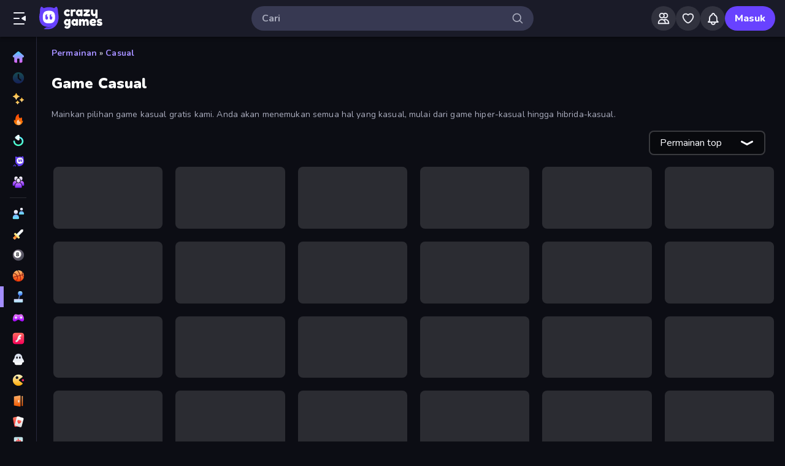

--- FILE ---
content_type: text/html; charset=utf-8
request_url: https://www.crazygames.co.id/k/casual
body_size: 47687
content:
<!DOCTYPE html><html lang="id" dir="ltr" translate="no"><head><script>window.czyVariables={"countryCode":"US","device":{"os":{"name":"Mac OS","version":"10.15.7"},"browser":{"name":"Chrome","version":"131.0.0.0","major":"131"},"device":{"type":"desktop"},"engine":{"name":"Blink","version":"131.0.0.0"}},"geo":{"countryCode":"US","city":"Columbus","unlocode":"US/CBW","longitude":"-82.99879","latitude":"39.96118","region":"Ohio","regionCode":"OH","metroCode":null,"postalCode":"43215"}}</script><meta charSet="utf-8" data-next-head=""/><meta name="viewport" content="initial-scale=1.0, minimum-scale=1.0, maximum-scale=5.0, width=device-width, height=device-height" data-next-head=""/><meta name="robots" content="max-image-preview:large" data-next-head=""/><title data-next-head="">Game Casual 🕹️ Mainkan di CrazyGames</title><link rel="manifest" href="/manifest" data-next-head=""/><meta http-equiv="Accept-CH" content="DPR" data-next-head=""/><meta name="description" content="Main Game Casual Online Terbaik secara Gratis di CrazyGames, Tanpa Perlu Mengunduh atau Memasang. 🕹️ Main Space Waves dan Banyak Game Menarik Lainnya Sekarang!" data-next-head=""/><link rel="canonical" href="https://www.crazygames.co.id/k/casual" data-next-head=""/><link rel="alternate" hrefLang="en" href="https://www.crazygames.com/c/casual" data-next-head=""/><link rel="alternate" hrefLang="es" href="https://www.crazygames.com/es/c/casual" data-next-head=""/><link rel="alternate" hrefLang="id" href="https://www.crazygames.co.id/k/casual" data-next-head=""/><link rel="alternate" hrefLang="it" href="https://www.crazygames.com/it/c/casual" data-next-head=""/><link rel="alternate" hrefLang="nl" href="https://www.crazygames.nl/categorie/casual" data-next-head=""/><link rel="alternate" hrefLang="fr" href="https://www.crazygames.fr/c/casual" data-next-head=""/><link rel="alternate" hrefLang="pt" href="https://www.crazygames.com.br/c/casual" data-next-head=""/><link rel="alternate" hrefLang="ru" href="https://www.crazygames.ru/c/casual" data-next-head=""/><link rel="alternate" hrefLang="pl" href="https://www.crazygames.pl/c/casual" data-next-head=""/><link rel="alternate" hrefLang="ro" href="https://www.crazygames.ro/c/casual" data-next-head=""/><link rel="alternate" hrefLang="de" href="https://www.crazygames.com/de/c/casual" data-next-head=""/><link rel="alternate" hrefLang="nb" href="https://www.crazygames.no/c/casual" data-next-head=""/><link rel="alternate" hrefLang="sv" href="https://www.crazygames.se/c/casual" data-next-head=""/><link rel="alternate" hrefLang="fi" href="https://www.crazygames.fi/c/casual" data-next-head=""/><link rel="alternate" hrefLang="uk" href="https://www.crazygames.com.ua/c/casual" data-next-head=""/><link rel="alternate" hrefLang="el" href="https://www.crazygames.com/gr/c/casual" data-next-head=""/><link rel="alternate" hrefLang="da" href="https://www.crazygames.com/dk/c/casual" data-next-head=""/><link rel="alternate" hrefLang="cs" href="https://www.crazygames.cz/c/casual" data-next-head=""/><link rel="alternate" hrefLang="hu" href="https://www.crazygames.hu/c/casual" data-next-head=""/><link rel="alternate" hrefLang="tr" href="https://www.crazygames.com/tr/c/casual" data-next-head=""/><link rel="alternate" hrefLang="ar" href="https://www.crazygames.com/ar/c/casual" data-next-head=""/><link rel="alternate" hrefLang="vi" href="https://www.crazygames.com/vn/c/casual" data-next-head=""/><link rel="alternate" hrefLang="th" href="https://www.crazygames.com/th/c/casual" data-next-head=""/><link rel="alternate" hrefLang="ko" href="https://www.crazygames.co.kr/c/casual" data-next-head=""/><link rel="alternate" hrefLang="ja" href="https://www.crazygames.com/jp/c/casual" data-next-head=""/><link rel="alternate" href="https://www.crazygames.com/c/casual" hrefLang="x-default" data-next-head=""/><meta name="theme-color" content="#212233" data-next-head=""/><meta name="HandheldFriendly" content="true" data-next-head=""/><meta name="mobile-web-app-capable" content="yes" data-next-head=""/><meta name="apple-mobile-web-app-capable" content="yes" data-next-head=""/><meta name="apple-mobile-web-app-status-bar-style" content="default" data-next-head=""/><meta property="al:android:package" content="com.crazygames.crazygamesapp" data-next-head=""/><link rel="apple-touch-icon" href="https://imgs.crazygames.com/favicons/apple-touch-icon-3.png?metadata=none&amp;quality=60&amp;width=120&amp;height=120&amp;fit=crop&amp;format=png" data-next-head=""/><link rel="apple-touch-icon" sizes="152x152" href="https://imgs.crazygames.com/favicons/apple-touch-icon-3.png?metadata=none&amp;quality=60&amp;width=152&amp;height=152&amp;fit=crop&amp;format=png" data-next-head=""/><link rel="apple-touch-icon" sizes="167x167" href="https://imgs.crazygames.com/favicons/apple-touch-icon-3.png?metadata=none&amp;quality=60&amp;width=167&amp;height=167&amp;fit=crop&amp;format=png" data-next-head=""/><link rel="apple-touch-icon" sizes="180x180" href="https://imgs.crazygames.com/favicons/apple-touch-icon-3.png?metadata=none&amp;quality=60&amp;width=180&amp;height=180&amp;fit=crop&amp;format=png" data-next-head=""/><link rel="mask-icon" href="https://imgs.crazygames.com/favicons/safari-pinned-tab.svg" color="#6842ff" data-next-head=""/><link rel="icon" href="https://imgs.crazygames.com/favicons/touch-icon.png?metadata=none&amp;quality=60&amp;width=16&amp;height=16&amp;fit=crop&amp;format=png" sizes="16x16" data-next-head=""/><link rel="icon" href="https://imgs.crazygames.com/favicons/touch-icon.png?metadata=none&amp;quality=60&amp;width=32&amp;height=32&amp;fit=crop&amp;format=png" sizes="32x32" data-next-head=""/><link rel="icon" href="https://imgs.crazygames.com/favicons/touch-icon.png?metadata=none&amp;quality=60&amp;width=48&amp;height=48&amp;fit=crop&amp;format=png" sizes="48x48" data-next-head=""/><link rel="icon" href="https://imgs.crazygames.com/favicons/touch-icon.png?metadata=none&amp;quality=60&amp;width=196&amp;height=196&amp;fit=crop&amp;format=png" sizes="196x196" data-next-head=""/><meta name="msapplication-TileColor" content="#603cba" data-next-head=""/><meta name="msapplication-TileImage" content="https://imgs.crazygames.com/favicons/touch-icon.png?metadata=none&amp;quality=60&amp;width=144&amp;height=144&amp;fit=crop&amp;format=png" data-next-head=""/><meta property="og:url" content="https://www.crazygames.co.id/k/casual" data-next-head=""/><meta property="og:title" content="Game Casual 🕹️ Mainkan di CrazyGames" data-next-head=""/><meta property="og:description" content="Main Game Casual Online Terbaik secara Gratis di CrazyGames, Tanpa Perlu Mengunduh atau Memasang. 🕹️ Main Space Waves dan Banyak Game Menarik Lainnya Sekarang!" data-next-head=""/><meta property="og:locale" content="id_ID" data-next-head=""/><meta property="og:image" content="https://imgs.crazygames.com/space-waves_16x9/20241203031650/space-waves_16x9-cover?metadata=none&amp;width=1200&amp;height=630&amp;fit=crop" data-next-head=""/><meta property="og:image:width" content="1200" data-next-head=""/><meta property="og:image:height" content="630" data-next-head=""/><meta property="twitter:card" content="summary_large_image" data-next-head=""/><meta property="twitter:url" content="https://www.crazygames.co.id/k/casual" data-next-head=""/><meta property="twitter:title" content="Game Casual 🕹️ Mainkan di CrazyGames" data-next-head=""/><meta property="twitter:description" content="Main Game Casual Online Terbaik secara Gratis di CrazyGames, Tanpa Perlu Mengunduh atau Memasang. 🕹️ Main Space Waves dan Banyak Game Menarik Lainnya Sekarang!" data-next-head=""/><meta property="twitter:image" content="https://imgs.crazygames.com/space-waves_16x9/20241203031650/space-waves_16x9-cover?metadata=none&amp;width=1200&amp;height=630&amp;fit=crop" data-next-head=""/><link href="https://cdn.privacy-mgmt.com/unified/wrapperMessagingWithoutDetection.js" rel="preload" as="script" fetchpriority="high" data-next-head=""/><link rel="preconnect" href="https://imgs.crazygames.com/"/><link rel="preconnect" href="https://builds.crazygames.com"/><link rel="preload" as="image" href="/images/background2.webp"/><meta name="wot-verification" content="93f0d04493fb0826d761"/><meta name="format-detection" content="email=no"/><link rel="preload" href="https://builds.crazygames.com/portal-web/_next/static/media/ee40bb094c99a29a-s.p.woff2" as="font" type="font/woff2" crossorigin="anonymous" data-next-font="size-adjust"/><link rel="preload" href="https://builds.crazygames.com/portal-web/_next/static/css/ef60cb35eb430044.css" as="style" crossorigin="anonymous"/><link rel="preload" href="https://builds.crazygames.com/portal-web/_next/static/css/35043f1c5a118531.css" as="style" crossorigin="anonymous"/><link rel="preload" href="https://builds.crazygames.com/portal-web/_next/static/css/67f026fadf1e3631.css" as="style" crossorigin="anonymous"/><link rel="preload" href="https://builds.crazygames.com/portal-web/_next/static/css/85c85a210e0ff400.css" as="style" crossorigin="anonymous"/><link rel="preload" href="https://builds.crazygames.com/portal-web/_next/static/css/142f7040a9d6eb78.css" as="style" crossorigin="anonymous"/><meta name="sentry-trace" content="18cbb32c233c541a1fe2a24818dc2448-b826672836813e31"/><meta name="baggage" content="sentry-environment=production,sentry-release=1.269.0,sentry-public_key=2caddb098d1c43b2a5e9eeb2e3475c9e,sentry-trace_id=18cbb32c233c541a1fe2a24818dc2448,sentry-org_id=187844"/><style>.grecaptcha-badge { visibility: collapse !important; }</style><script id="beforeRender" data-nscript="beforeInteractive" crossorigin="anonymous">"use strict";(()=>{try{const n="forceIpad",r="forceAndroidTablet",c=window.czyVariables?.device?.os?.name,T=c==="Mac OS",w=c==="Linux",e=navigator.maxTouchPoints,t=window.screen,o=window.location,l=window.matchMedia("(orientation: landscape)").matches?t.height:t.width,m=T&&e>2,_=w&&e>0,i=new URL(o.href),s=i.searchParams,A=s.has(n),P=s.has(r),d=I=>s.set(I,"1"),h=()=>i.toString();m&&!A&&(d(n),o.href=h()),_&&!P&&l<900&&(d(r),o.href=h())}catch(a){console.error("Error in beforeRender script:",a)}})();</script><link rel="stylesheet" href="https://builds.crazygames.com/portal-web/_next/static/css/ef60cb35eb430044.css" crossorigin="anonymous" data-n-g=""/><link rel="stylesheet" href="https://builds.crazygames.com/portal-web/_next/static/css/35043f1c5a118531.css" crossorigin="anonymous"/><link rel="stylesheet" href="https://builds.crazygames.com/portal-web/_next/static/css/67f026fadf1e3631.css" crossorigin="anonymous" data-n-p=""/><link rel="stylesheet" href="https://builds.crazygames.com/portal-web/_next/static/css/85c85a210e0ff400.css" crossorigin="anonymous"/><link rel="stylesheet" href="https://builds.crazygames.com/portal-web/_next/static/css/142f7040a9d6eb78.css" crossorigin="anonymous" data-n-p=""/><noscript data-n-css=""></noscript><script defer="" crossorigin="anonymous" noModule="" src="https://builds.crazygames.com/portal-web/_next/static/chunks/polyfills-42372ed130431b0a.js"></script><script src="https://builds.crazygames.com/portal-web/_next/static/chunks/webpack-a023800465faf569.js" defer="" crossorigin="anonymous"></script><script src="https://builds.crazygames.com/portal-web/_next/static/chunks/framework-2e6772969ad61979.js" defer="" crossorigin="anonymous"></script><script src="https://builds.crazygames.com/portal-web/_next/static/chunks/main-e61dfd2eb7f1dc5f.js" defer="" crossorigin="anonymous"></script><script src="https://builds.crazygames.com/portal-web/_next/static/chunks/pages/_app-6cafe33d954ac090.js" defer="" crossorigin="anonymous"></script><script src="https://builds.crazygames.com/portal-web/_next/static/chunks/9b493bdc-e5909ac9d5177280.js" defer="" crossorigin="anonymous"></script><script src="https://builds.crazygames.com/portal-web/_next/static/chunks/17061-7999d131e9394274.js" defer="" crossorigin="anonymous"></script><script src="https://builds.crazygames.com/portal-web/_next/static/chunks/95908-2cee226b0392cce1.js" defer="" crossorigin="anonymous"></script><script src="https://builds.crazygames.com/portal-web/_next/static/chunks/12494-75fb69ef390b53eb.js" defer="" crossorigin="anonymous"></script><script src="https://builds.crazygames.com/portal-web/_next/static/chunks/47213-68d919f4862f6aa4.js" defer="" crossorigin="anonymous"></script><script src="https://builds.crazygames.com/portal-web/_next/static/chunks/71121-e4ea3fcf0b2c63de.js" defer="" crossorigin="anonymous"></script><script src="https://builds.crazygames.com/portal-web/_next/static/chunks/40889-f3cde59a1e5e9895.js" defer="" crossorigin="anonymous"></script><script src="https://builds.crazygames.com/portal-web/_next/static/chunks/31029-31475ebd28aa8d16.js" defer="" crossorigin="anonymous"></script><script src="https://builds.crazygames.com/portal-web/_next/static/chunks/48327-a6f6658c50f99cfd.js" defer="" crossorigin="anonymous"></script><script src="https://builds.crazygames.com/portal-web/_next/static/chunks/99354-68edb98d431fe67f.js" defer="" crossorigin="anonymous"></script><script src="https://builds.crazygames.com/portal-web/_next/static/chunks/95687-89cfdfab4dbbd891.js" defer="" crossorigin="anonymous"></script><script src="https://builds.crazygames.com/portal-web/_next/static/chunks/pages/tag-33a4e38e38678f3b.js" defer="" crossorigin="anonymous"></script><script src="https://builds.crazygames.com/portal-web/_next/static/1764684430/_buildManifest.js" defer="" crossorigin="anonymous"></script><script src="https://builds.crazygames.com/portal-web/_next/static/1764684430/_ssgManifest.js" defer="" crossorigin="anonymous"></script><style data-emotion="css-global 18of4ha">html{-webkit-font-smoothing:antialiased;-moz-osx-font-smoothing:grayscale;box-sizing:border-box;-webkit-text-size-adjust:100%;}*,*::before,*::after{box-sizing:inherit;}strong,b{font-weight:700;}body{margin:0;color:#F9FAFF;font-family:"Roboto","Helvetica","Arial",sans-serif;font-weight:400;font-size:1rem;line-height:1.5;letter-spacing:0.00938em;background-color:#0C0D14;}@media print{body{background-color:#fff;}}body::backdrop{background-color:#0C0D14;}@font-face{font-family:Nunito-fallback;size-adjust:101.44000000000005%;ascent-override:109%;src:local('Arial');}html{scrollbar-width:thin;scrollbar-color:#AAADBE transparent;}html::-webkit-scrollbar{width:6px;height:6px;background:rgba(0,0,0,0);}html::-webkit-scrollbar-thumb{background:#AAADBE;border-radius:30px;}html::-webkit-scrollbar-corner{background:rgba(0,0,0,0);}body{font-size:14px;font-family:'Nunito','Nunito Fallback',Arial,"Helvetica Neue",Helvetica,sans-serif;}button{font-family:'Nunito','Nunito Fallback',Arial,"Helvetica Neue",Helvetica,sans-serif;}h1,h2,h3,h4,h5,h6{font-family:'Nunito','Nunito Fallback',Arial,"Helvetica Neue",Helvetica,sans-serif;font-weight:900;color:#fff;margin-block:0;}h1{font-size:24px;line-height:31px;}h2{font-size:1.2rem;}@media (max-width:1509.95px){h2{font-size:0.875rem;}}h3{font-family:'Nunito','Nunito Fallback',Arial,"Helvetica Neue",Helvetica,sans-serif;font-weight:900;color:#fff;}a{-webkit-text-decoration:none;text-decoration:none;color:#fff;}</style><style data-emotion="css 1f20jmh prljrb 6qu7l6 1r4eqz v9gl8y 148wt6v 1ibfcce 1wgsjzq 10o7b1r 17r7lae z8nxkr linpkp 1qr281x out5r8 1uvr28v d7g3uh 1o5e1pr 7tu4m6 oxuesd 8b5xsp 1fqf6do ieoiqz">.css-1f20jmh{display:-webkit-box;display:-webkit-flex;display:-ms-flexbox;display:flex;-webkit-flex-direction:column;-ms-flex-direction:column;flex-direction:column;-webkit-align-items:stretch;-webkit-box-align:stretch;-ms-flex-align:stretch;align-items:stretch;background:#0C0D14;position:relative;}.css-prljrb{border-radius:30px;-webkit-transition:all 250ms ease;transition:all 250ms ease;border:none;cursor:pointer;display:-webkit-box;display:-webkit-flex;display:-ms-flexbox;display:flex;-webkit-box-pack:center;-ms-flex-pack:center;-webkit-justify-content:center;justify-content:center;-webkit-align-items:center;-webkit-box-align:center;-ms-flex-align:center;align-items:center;font-family:'Nunito','Nunito Fallback';font-weight:800;font-size:16px;box-sizing:border-box;padding:0;background:transparent;color:#EFF0F7;height:48px;width:48px;margin-right:4px;}.css-prljrb:active{color:rgba(170, 173, 190, 0.8);}@media (hover: hover){.css-prljrb:hover{color:rgba(170, 173, 190, 0.8);}}.css-prljrb:disabled{background:#28293D;color:#474967;cursor:default;}.css-prljrb svg{height:24px;width:24px;}@media (max-width:388.95px){.css-prljrb{display:none;}}.css-6qu7l6{display:inline-block;fill:currentcolor;height:24px;width:24px;}.css-1r4eqz{color:#AAADBE;height:36px;width:36px;padding:0px;margin:0px;display:-webkit-box;display:-webkit-flex;display:-ms-flexbox;display:flex;-webkit-align-items:center;-webkit-box-align:center;-ms-flex-align:center;align-items:center;-webkit-box-pack:center;-ms-flex-pack:center;-webkit-justify-content:center;justify-content:center;position:absolute;top:2px;right:8px;}.css-1r4eqz svg{height:20px;width:20px;}.css-v9gl8y{position:absolute;inset:0;display:-webkit-box;display:-webkit-flex;display:-ms-flexbox;display:flex;-webkit-align-items:center;-webkit-box-align:center;-ms-flex-align:center;align-items:center;-webkit-box-pack:center;-ms-flex-pack:center;-webkit-justify-content:center;justify-content:center;}.css-v9gl8y span{display:inline-block;width:10px;height:10px;margin-right:2px;background:#55566A;border-radius:50%;-webkit-transform:translateY(0);-moz-transform:translateY(0);-ms-transform:translateY(0);transform:translateY(0);-webkit-animation:wave 1s infinite ease-in-out;animation:wave 1s infinite ease-in-out;}.css-v9gl8y span:nth-of-type(1){-webkit-animation-delay:0s;animation-delay:0s;}.css-v9gl8y span:nth-of-type(2){-webkit-animation-delay:0.1s;animation-delay:0.1s;}.css-v9gl8y span:nth-of-type(3){-webkit-animation-delay:0.2s;animation-delay:0.2s;}@-webkit-keyframes wave{0%,60%,100%{opacity:0.4;-webkit-transform:translateY(0);-moz-transform:translateY(0);-ms-transform:translateY(0);transform:translateY(0);-moz-transform:translateY(0);}20%{opacity:1;-webkit-transform:translateY(6px);-moz-transform:translateY(6px);-ms-transform:translateY(6px);transform:translateY(6px);-moz-transform:translateY(6px);}40%{opacity:1;-webkit-transform:translateY(-6px);-moz-transform:translateY(-6px);-ms-transform:translateY(-6px);transform:translateY(-6px);-moz-transform:translateY(-6px);}}@keyframes wave{0%,60%,100%{opacity:0.4;-webkit-transform:translateY(0);-moz-transform:translateY(0);-ms-transform:translateY(0);transform:translateY(0);-moz-transform:translateY(0);}20%{opacity:1;-webkit-transform:translateY(6px);-moz-transform:translateY(6px);-ms-transform:translateY(6px);transform:translateY(6px);-moz-transform:translateY(6px);}40%{opacity:1;-webkit-transform:translateY(-6px);-moz-transform:translateY(-6px);-ms-transform:translateY(-6px);transform:translateY(-6px);-moz-transform:translateY(-6px);}}.css-148wt6v{margin:0;-webkit-flex-shrink:0;-ms-flex-negative:0;flex-shrink:0;border-width:0;border-style:solid;border-color:rgba(255, 255, 255, 0.12);border-bottom-width:thin;margin-top:8px;margin-bottom:8px;margin-left:16px;margin-right:16px;}@media (min-width:0px){.css-1ibfcce{display:none;}}@media (min-width:1910px){.css-1ibfcce{display:block;}}.css-1ibfcce button.sidebarContactButton{width:176px;margin-left:12px;margin-top:8px;}.css-1wgsjzq{padding-left:16px;padding-right:16px;margin-top:16px;position:relative;}@media (min-width:0px){.css-1wgsjzq{display:none;}}@media (min-width:1910px){.css-1wgsjzq{display:block;}}.css-1wgsjzq button{min-width:unset;width:165px;}.css-10o7b1r{border-radius:30px;-webkit-transition:all 250ms ease;transition:all 250ms ease;border:1px solid #EFF0F7;cursor:pointer;display:-webkit-box;display:-webkit-flex;display:-ms-flexbox;display:flex;-webkit-box-pack:center;-ms-flex-pack:center;-webkit-justify-content:center;justify-content:center;-webkit-align-items:center;-webkit-box-align:center;-ms-flex-align:center;align-items:center;font-family:'Nunito','Nunito Fallback';font-weight:800;font-size:16px;box-sizing:border-box;padding:8px 16px;background:transparent;color:#EFF0F7;height:40px;margin-right:4px;margin-left:4px;border-width:2px;border-color:#2F3148;height:35px;min-width:35px;width:35px;}.css-10o7b1r:active{border-color:rgba(135, 138, 158, 0.7);}@media (hover: hover){.css-10o7b1r:hover{color:rgba(170, 173, 190, 0.8);}}.css-10o7b1r:disabled{background:#28293D;color:#474967;cursor:default;}.css-10o7b1r svg{height:20px;width:20px;margin-right:8px;}.css-10o7b1r:focus{outline:none;}.css-10o7b1r:hover{border-width:2px;border-color:#6842FF;}.css-10o7b1r svg{margin-right:0;}.css-17r7lae{display:inline-block;fill:currentcolor;height:24px;width:24px;min-width:15px;width:15px;height:15px;}.css-z8nxkr{margin-top:60px;padding-top:var(--safe-area-inset-top, env(safe-area-inset-top, 0));}@media (max-width:1909.95px){.css-z8nxkr{padding-left:60px;}}@media (min-width:1910px){.css-z8nxkr{padding-left:200px;}}.css-linpkp{position:fixed;left:0;right:0;z-index:-1;height:100vh;}.css-1qr281x{position:absolute;overflow:hidden;bottom:0;left:0;right:0;top:0;width:100%;height:100%;background-image:url(/images/background2.webp);background-repeat:repeat;}.css-out5r8{padding-left:8px;padding-bottom:20px;width:100%;max-width:1600px;justify-self:center;}.css-1uvr28v{display:grid;-webkit-box-flex-flow:row wrap;-webkit-flex-flow:row wrap;-ms-flex-flow:row wrap;flex-flow:row wrap;box-sizing:border-box;content-visibility:visible;margin-top:-4px;margin-left:-4px;padding:0;width:100%;-webkit-column-gap:6px;column-gap:6px;row-gap:6px;margin:0;width:100%;grid-template-columns:repeat(1, 1fr);}@media only screen and (max-width: 959px){.css-1uvr28v{-webkit-box-pack:center;-ms-flex-pack:center;-webkit-justify-content:center;justify-content:center;padding-left:inherit;}}@media (max-width:1081.95px){.css-1uvr28v{padding-right:0;padding-left:0;margin-left:0;width:100%;}}.css-1uvr28v .skeleton{margin:4px;height:0!important;padding-top:calc(100 / 178 * (100% - 4px))!important;}@media (min-width:1778px){.css-1uvr28v .skeleton{margin:6px;}}@media (min-width:590px){.css-1uvr28v{grid-template-columns:repeat(3, 1fr);gap:16px;}}@media (min-width:850px){.css-1uvr28v{grid-template-columns:repeat(4, 1fr);}}@media (min-width:1080px){.css-1uvr28v{grid-template-columns:repeat(5, 1fr);}}@media (min-width:1250px){.css-1uvr28v{grid-template-columns:repeat(6, 1fr);}}.css-d7g3uh{display:block;background-color:rgba(249, 250, 255, 0.13);height:1.2em;position:relative;border-radius:8px;}.css-1o5e1pr{margin:16px;content-visibility:auto;contain:layout paint;contain-intrinsic-size:400px;overflow-anchor:none;border-radius:10px;background-color:#13141E;height:auto;position:relative;color:#AAADBE;font-size:16px;}.css-1o5e1pr h2,.css-1o5e1pr h3{color:#E5E6EE;font-weight:800;font-size:16px;}.css-1o5e1pr p{color:#AAADBE;font-size:16px;}.css-1o5e1pr a{-webkit-text-decoration:none;text-decoration:none;color:#A48EFF;font-weight:700;}.css-1o5e1pr a:hover{color:#6842FF;}.css-7tu4m6{height:100%;overflow-x:hidden;overflow-y:auto;padding:30px;scrollbar-width:thin;scrollbar-color:#AAADBE transparent;padding-bottom:0;}.css-7tu4m6::-webkit-scrollbar{width:4px;height:4px;background:rgba(0,0,0,0);}.css-7tu4m6::-webkit-scrollbar-thumb{background:#AAADBE;border-radius:30px;}.css-7tu4m6::-webkit-scrollbar-corner{background:rgba(0,0,0,0);}.css-oxuesd>p:first-of-type{margin-block-start:0;}.css-oxuesd>p:last-of-type{margin-block-end:0;}.css-8b5xsp{margin:0;-webkit-flex-shrink:0;-ms-flex-negative:0;flex-shrink:0;border-width:0;border-style:solid;border-color:rgba(255, 255, 255, 0.12);border-bottom-width:thin;margin-top:8px;margin-bottom:8px;margin-left:0px;margin-right:0px;}.css-1fqf6do{background-color:#13141E;height:50px;padding-top:10px;padding-left:30px;}.css-ieoiqz{cursor:pointer;-webkit-text-decoration:none;text-decoration:none;color:#A48EFF;font-weight:700;}.css-ieoiqz:hover{color:#6842FF;}</style></head><body dir="ltr"><link rel="preload" as="image" href="/images/logo/logo-ziggy.svg"/><link rel="preload" as="image" href="/images/logo/logo-text.svg"/><link rel="preload" as="image" href="/images/background2.webp"/><div id="__next"><div class="__className_f9243e css-1f20jmh"><div id="czyHeader" class="Header_root__uPVep"><div class="Header_leftSection__iw1d6"><!--$--><button aria-label="Buka/Tutup menu samping" class="css-prljrb"><svg viewBox="0 0 24 24" focusable="false" aria-hidden="true" class="css-6qu7l6"><path xmlns="http://www.w3.org/2000/svg" fill-rule="evenodd" clip-rule="evenodd" d="M19 4C19.5523 4 20 3.55229 20 3C20 2.44772 19.5523 2 19 2L3 2C2.44772 2 2 2.44772 2 3C2 3.55228 2.44772 4 3 4L19 4ZM20.47 7.95628L15.3568 11.152C14.7301 11.5437 14.7301 12.4564 15.3568 12.848L20.47 16.0438C21.136 16.4601 22 15.9812 22 15.1958V8.80427C22 8.01884 21.136 7.54 20.47 7.95628ZM11 13C11.5523 13 12 12.5523 12 12C12 11.4477 11.5523 11 11 11L3 11C2.44771 11 2 11.4477 2 12C2 12.5523 2.44771 13 3 13L11 13ZM20 21C20 21.5523 19.5523 22 19 22L3 22C2.44771 22 2 21.5523 2 21C2 20.4477 2.44771 20 3 20L19 20C19.5523 20 20 20.4477 20 21Z"></path></svg></button><a href="https://www.crazygames.co.id/"><div class="Logo_root__7FaDg"><div class="Logo_logoZiggy__VK9Z_"><img src="/images/logo/logo-ziggy.svg" alt="CrazyGames" class="Logo_logoImage__nJAeB"/></div><img src="/images/logo/logo-text.svg" alt="CrazyGames" id="logoTextSvg" class="Logo_logoText__HTz9A"/></div></a><!--/$--></div><form class="TopSearch_topSearchForm__b9Z8c TopSearch_isDesktop__2eSKm" autoComplete="off"><input class="TopSearch_searchInput__Nbapa TopSearch_topSearchInput__mCCPQ TopSearch_isDesktop__2eSKm" id="search-input" placeholder="Cari"/><div class="MuiBox-root css-1r4eqz"><svg viewBox="0 0 24 24" focusable="false" aria-hidden="true" class="css-6qu7l6"><path fill-rule="evenodd" clip-rule="evenodd" d="M10.5 4C6.91015 4 4 6.91015 4 10.5C4 14.0899 6.91015 17 10.5 17C14.0899 17 17 14.0899 17 10.5C17 6.91015 14.0899 4 10.5 4ZM2 10.5C2 5.80558 5.80558 2 10.5 2C15.1944 2 19 5.80558 19 10.5C19 15.1944 15.1944 19 10.5 19C5.80558 19 2 15.1944 2 10.5Z"></path><path fill-rule="evenodd" clip-rule="evenodd" d="M15.2929 15.2929C15.6834 14.9024 16.3166 14.9024 16.7071 15.2929L21.7071 20.2929C22.0976 20.6834 22.0976 21.3166 21.7071 21.7071C21.3166 22.0976 20.6834 22.0976 20.2929 21.7071L15.2929 16.7071C14.9024 16.3166 14.9024 15.6834 15.2929 15.2929Z"></path></svg></div></form><div class="Header_rightSection__fcQ4k"><div class="UserPortalIcons_loaderWrapper__GQ52l"><div class="css-v9gl8y"><span></span><span></span><span></span></div></div></div></div><div class="CrazyModal_modalBackdrop__aVtO_ Header_headerBackdrop__poPEJ"></div><!--$--><nav id="mainNav" class="Sidebar_main___ex0V Sidebar_isDesktop__aieVO"><div class="Sidebar_container__CqXNx" id="sidebarContainer"><a aria-label="Beranda" href="https://www.crazygames.co.id/"><div class="Sidebar_link__Tbdup"><img src="https://imgs.crazygames.com/icon/Home.svg" loading="lazy" alt="Home icon"/><div class="Sidebar_labelContainer__qHPDa">Beranda</div></div></a><div class="Sidebar_link__Tbdup Sidebar_disabled__g_rzR"><img src="https://imgs.crazygames.com/icon/Recent.svg" loading="lazy" alt="Recent icon"/><div class="Sidebar_labelContainer__qHPDa">Baru saja dimainkan</div></div><a aria-label="Baru" href="https://www.crazygames.co.id/baru"><div class="Sidebar_link__Tbdup"><img src="https://imgs.crazygames.com/icon/New.svg" loading="lazy" alt="New icon"/><div class="Sidebar_labelContainer__qHPDa">Baru</div></div></a><a aria-label="Sedang Tren" href="https://www.crazygames.co.id/hot"><div class="Sidebar_link__Tbdup"><img src="https://imgs.crazygames.com/icon/Trending.svg" loading="lazy" alt="Trending icon"/><div class="Sidebar_labelContainer__qHPDa">Sedang Tren</div></div></a><a aria-label="Diperbarui" href="https://www.crazygames.co.id/updated"><div class="Sidebar_link__Tbdup"><img src="https://imgs.crazygames.com/icon/Updated.svg" loading="lazy" alt="Updated icon"/><div class="Sidebar_labelContainer__qHPDa">Diperbarui</div></div></a><a aria-label="Originals" href="https://www.crazygames.co.id/originals"><div class="Sidebar_link__Tbdup"><img src="https://imgs.crazygames.com/icon/Originals.svg" loading="lazy" alt="Originals icon"/><div class="Sidebar_labelContainer__qHPDa">Originals</div></div></a><a aria-label="Multiplayer" href="https://www.crazygames.co.id/multiplayer"><div class="Sidebar_link__Tbdup"><img src="https://imgs.crazygames.com/icon/Multiplayer.svg" loading="lazy" alt="Multiplayer icon"/><div class="Sidebar_labelContainer__qHPDa">Multiplayer</div></div></a><hr class="MuiDivider-root MuiDivider-fullWidth css-148wt6v"/><a aria-label="2 Pemain" href="https://www.crazygames.co.id/t/2-pemain"><div class="Sidebar_link__Tbdup"><img src="https://imgs.crazygames.com/icon/2players.svg" loading="lazy" alt="Two Players icon"/><div class="Sidebar_labelContainer__qHPDa">2 Pemain</div></div></a><a aria-label="Aksi" href="https://www.crazygames.co.id/k/aksi"><div class="Sidebar_link__Tbdup"><img src="https://imgs.crazygames.com/icon/Action.svg" loading="lazy" alt="Action icon"/><div class="Sidebar_labelContainer__qHPDa">Aksi</div></div></a><a aria-label="Biliar" href="https://www.crazygames.co.id/t/biliar"><div class="Sidebar_link__Tbdup"><img src="https://imgs.crazygames.com/icon/Pool.svg" loading="lazy" alt="Pool icon"/><div class="Sidebar_labelContainer__qHPDa">Biliar</div></div></a><a aria-label="Bola Basket" href="https://www.crazygames.co.id/t/bola-basket"><div class="Sidebar_link__Tbdup"><img src="https://imgs.crazygames.com/icon/Basketball.svg" loading="lazy" alt="Basketball icon"/><div class="Sidebar_labelContainer__qHPDa">Bola Basket</div></div></a><div class="Sidebar_link__Tbdup Sidebar_active__bltDp"><img src="https://imgs.crazygames.com/icon/Casual.svg" loading="lazy" alt="Casual icon"/><div class="Sidebar_labelContainer__qHPDa">Casual</div></div><a aria-label="Controller" href="https://www.crazygames.co.id/t/controller"><div class="Sidebar_link__Tbdup"><img src="https://imgs.crazygames.com/icon/Controller.svg" loading="lazy" alt="Controller icon"/><div class="Sidebar_labelContainer__qHPDa">Controller</div></div></a><a aria-label="Flash" href="https://www.crazygames.co.id/t/flash"><div class="Sidebar_link__Tbdup"><img src="https://imgs.crazygames.com/icon/Flash.svg" loading="lazy" alt="Flash icon"/><div class="Sidebar_labelContainer__qHPDa">Flash</div></div></a><a aria-label="Horor" href="https://www.crazygames.co.id/t/horor"><div class="Sidebar_link__Tbdup"><img src="https://imgs.crazygames.com/icon/Horror.svg" loading="lazy" alt="Horror icon"/><div class="Sidebar_labelContainer__qHPDa">Horor</div></div></a><a aria-label=".io" href="https://www.crazygames.co.id/k/io"><div class="Sidebar_link__Tbdup"><img src="https://imgs.crazygames.com/icon/io.svg" loading="lazy" alt="Io icon"/><div class="Sidebar_labelContainer__qHPDa">.io</div></div></a><a aria-label="Kabur" href="https://www.crazygames.co.id/t/kabur"><div class="Sidebar_link__Tbdup"><img src="https://imgs.crazygames.com/icon/Escape.svg" loading="lazy" alt="Escape icon"/><div class="Sidebar_labelContainer__qHPDa">Kabur</div></div></a><a aria-label="Kartu" href="https://www.crazygames.co.id/t/kartu"><div class="Sidebar_link__Tbdup"><img src="https://imgs.crazygames.com/icon/Card.svg" loading="lazy" alt="Card icon"/><div class="Sidebar_labelContainer__qHPDa">Kartu</div></div></a><a aria-label="Mahyong" href="https://www.crazygames.co.id/t/mahyong"><div class="Sidebar_link__Tbdup"><img src="https://imgs.crazygames.com/icon/Mahjong.svg" loading="lazy" alt="Mahjong icon"/><div class="Sidebar_labelContainer__qHPDa">Mahyong</div></div></a><a aria-label="Manusia Stik" href="https://www.crazygames.co.id/t/manusia-stik"><div class="Sidebar_link__Tbdup"><img src="https://imgs.crazygames.com/icon/Stickman.svg" loading="lazy" alt="Stickman icon"/><div class="Sidebar_labelContainer__qHPDa">Manusia Stik</div></div></a><a aria-label="Menara Pertahanan" href="https://www.crazygames.co.id/t/menara-pertahanan"><div class="Sidebar_link__Tbdup"><img src="https://imgs.crazygames.com/icon/TowerDefense.svg" loading="lazy" alt="TowerDefense icon"/><div class="Sidebar_labelContainer__qHPDa">Menara Pertahanan</div></div></a><a aria-label="Menembak" href="https://www.crazygames.co.id/k/menembak"><div class="Sidebar_link__Tbdup"><img src="https://imgs.crazygames.com/icon/Shooting.svg" loading="lazy" alt="Shooting icon"/><div class="Sidebar_labelContainer__qHPDa">Menembak</div></div></a><a aria-label="Mengeklik" href="https://www.crazygames.co.id/k/mengeklik"><div class="Sidebar_link__Tbdup"><img src="https://imgs.crazygames.com/icon/Clicker.svg" loading="lazy" alt="Clicker icon"/><div class="Sidebar_labelContainer__qHPDa">Mengeklik</div></div></a><a aria-label="Mengemudi" href="https://www.crazygames.co.id/k/mengemudi"><div class="Sidebar_link__Tbdup"><img src="https://imgs.crazygames.com/icon/Driving.svg" loading="lazy" alt="Driving icon"/><div class="Sidebar_labelContainer__qHPDa">Mengemudi</div></div></a><a aria-label="Minecraft" href="https://www.crazygames.co.id/t/minecraft"><div class="Sidebar_link__Tbdup"><img src="https://imgs.crazygames.com/icon/Minecraft.svg" loading="lazy" alt="Minecraft icon"/><div class="Sidebar_labelContainer__qHPDa">Minecraft</div></div></a><a aria-label="Mobil" href="https://www.crazygames.co.id/t/mobil"><div class="Sidebar_link__Tbdup"><img src="https://imgs.crazygames.com/icon/Car.svg" loading="lazy" alt="Car icon"/><div class="Sidebar_labelContainer__qHPDa">Mobil</div></div></a><a aria-label="Olahraga" href="https://www.crazygames.co.id/k/olahraga"><div class="Sidebar_link__Tbdup"><img src="https://imgs.crazygames.com/icon/Sports.svg" loading="lazy" alt="Sports icon"/><div class="Sidebar_labelContainer__qHPDa">Olahraga</div></div></a><a aria-label="Penembak Orang Pertama" href="https://www.crazygames.co.id/t/penembak-orang-pertama"><div class="Sidebar_link__Tbdup"><img src="https://imgs.crazygames.com/icon/FPS.svg" loading="lazy" alt="FPS icon"/><div class="Sidebar_labelContainer__qHPDa">Penembak Orang Pertama</div></div></a><a aria-label="Petualangan" href="https://www.crazygames.co.id/k/petualangan"><div class="Sidebar_link__Tbdup"><img src="https://imgs.crazygames.com/icon/Adventure.svg" loading="lazy" alt="Adventure icon"/><div class="Sidebar_labelContainer__qHPDa">Petualangan</div></div></a><a aria-label="Puzzle" href="https://www.crazygames.co.id/k/puzzle"><div class="Sidebar_link__Tbdup"><img src="https://imgs.crazygames.com/icon/Puzzle.svg" loading="lazy" alt="Puzzle icon"/><div class="Sidebar_labelContainer__qHPDa">Puzzle</div></div></a><a aria-label="Sepak Bola" href="https://www.crazygames.co.id/t/sepak-bola"><div class="Sidebar_link__Tbdup"><img src="https://imgs.crazygames.com/icon/Soccer.svg" loading="lazy" alt="Soccer icon"/><div class="Sidebar_labelContainer__qHPDa">Sepak Bola</div></div></a><a aria-label="Sepeda" href="https://www.crazygames.co.id/t/sepeda"><div class="Sidebar_link__Tbdup"><img src="https://imgs.crazygames.com/icon/Bike.svg" loading="lazy" alt="Bike icon"/><div class="Sidebar_labelContainer__qHPDa">Sepeda</div></div></a><a aria-label="Thinky" href="https://www.crazygames.co.id/t/thinky"><div class="Sidebar_link__Tbdup"><img src="https://imgs.crazygames.com/icon/Thinky.svg" loading="lazy" alt="Thinky icon"/><div class="Sidebar_labelContainer__qHPDa">Thinky</div></div></a><hr class="MuiDivider-root MuiDivider-fullWidth css-148wt6v"/><a aria-label="Tag" href="https://www.crazygames.co.id/tags"><div class="Sidebar_link__Tbdup"><img src="https://imgs.crazygames.com/icon/Tags.svg" loading="lazy" alt="Tags icon"/><div class="Sidebar_labelContainer__qHPDa">Tag</div></div></a><div class="MuiBox-root css-1ibfcce" id="sidebar-hidden"><button class="Button_czyButton__y8IRs Button_czyButton--contained--purple__OBSeL Button_czyButton--height34__0zFYJ sidebarContactButton"><svg viewBox="0 0 24 24" focusable="false" aria-hidden="true" class="css-6qu7l6"><path fill-rule="evenodd" clip-rule="evenodd" d="M1.99998 7C1.99998 5.34315 3.34313 4 4.99998 4H19C20.6568 4 22 5.34315 22 7V7.98448C22.0001 7.99422 22.0001 8.00395 22 8.01368V17C22 18.6569 20.6568 20 19 20H4.99998C3.34313 20 1.99998 18.6569 1.99998 17V8.01367C1.99984 8.00395 1.99984 7.99422 1.99998 7.98449V7ZM3.99998 9.86852V17C3.99998 17.5523 4.4477 18 4.99998 18H19C19.5523 18 20 17.5523 20 17V9.86852L13.6641 14.0925C12.6564 14.7642 11.3436 14.7642 10.3359 14.0925L3.99998 9.86852ZM20 7.46482L12.5547 12.4283C12.2188 12.6523 11.7812 12.6523 11.4453 12.4283L3.99998 7.46482V7C3.99998 6.44772 4.4477 6 4.99998 6H19C19.5523 6 20 6.44772 20 7V7.46482Z"></path></svg>Kontak kami</button><div class="MuiBox-root css-1wgsjzq" id="sidebar-language-selector"><div class="LocaleSelector_localeSelectorWrapper__blDKU"><button type="button" class="Dropdown_selectButton__kNaYk LocaleSelector_localeSelectorButton__wA_bX" data-menu-trigger="true">Indonesia<svg viewBox="0 0 30 30" focusable="false" aria-hidden="true" class="css-6qu7l6"><path fill-rule="evenodd" clip-rule="evenodd" d="M2.71778 11.6227C3.2023 10.7075 4.33698 10.3584 5.25218 10.8429L15.8772 16.4679C16.7924 16.9524 17.1415 18.0871 16.657 19.0023C16.1725 19.9175 15.0378 20.2666 14.1226 19.7821L3.4976 14.1571C2.5824 13.6726 2.23327 12.5379 2.71778 11.6227Z"></path><path fill-rule="evenodd" clip-rule="evenodd" d="M27.282 11.6227C26.7975 10.7075 25.6628 10.3584 24.7476 10.8429L14.1226 16.4679C13.2074 16.9524 12.8583 18.0871 13.3428 19.0023C13.8273 19.9175 14.962 20.2666 15.8772 19.7821L26.5022 14.1571C27.4174 13.6726 27.7665 12.5379 27.282 11.6227Z"></path></svg></button><div class="Dropdown_dropdownPopper__nek4W" style="position:absolute;top:0;left:0;width:0;display:none;z-index:1500;margin-top:-34px"><ul class="Dropdown_listBox__hZZvB" role="menu"><li role="menuitem" aria-disabled="true" style="cursor:default;opacity:0.5">Indonesia</li><a href="https://www.crazygames.cz/c/casual" target="_blank" class="LocaleSelector_localeSelectorAnchor__sQcYT"><li role="menuitem" aria-disabled="false" style="cursor:pointer;opacity:1">čeština</li></a><a href="https://www.crazygames.com/dk/c/casual" target="_blank" class="LocaleSelector_localeSelectorAnchor__sQcYT"><li role="menuitem" aria-disabled="false" style="cursor:pointer;opacity:1">Dansk</li></a><a href="https://www.crazygames.com/de/c/casual" target="_blank" class="LocaleSelector_localeSelectorAnchor__sQcYT"><li role="menuitem" aria-disabled="false" style="cursor:pointer;opacity:1">Deutsch</li></a><a href="https://www.crazygames.com/c/casual" target="_blank" class="LocaleSelector_localeSelectorAnchor__sQcYT"><li role="menuitem" aria-disabled="false" style="cursor:pointer;opacity:1">English</li></a><a href="https://www.crazygames.com/es/c/casual" target="_blank" class="LocaleSelector_localeSelectorAnchor__sQcYT"><li role="menuitem" aria-disabled="false" style="cursor:pointer;opacity:1">Español</li></a><a href="https://www.crazygames.fr/c/casual" target="_blank" class="LocaleSelector_localeSelectorAnchor__sQcYT"><li role="menuitem" aria-disabled="false" style="cursor:pointer;opacity:1">Français</li></a><a href="https://www.crazygames.com/it/c/casual" target="_blank" class="LocaleSelector_localeSelectorAnchor__sQcYT"><li role="menuitem" aria-disabled="false" style="cursor:pointer;opacity:1">Italiano</li></a><a href="https://www.crazygames.hu/c/casual" target="_blank" class="LocaleSelector_localeSelectorAnchor__sQcYT"><li role="menuitem" aria-disabled="false" style="cursor:pointer;opacity:1">Magyar</li></a><a href="https://www.crazygames.nl/categorie/casual" target="_blank" class="LocaleSelector_localeSelectorAnchor__sQcYT"><li role="menuitem" aria-disabled="false" style="cursor:pointer;opacity:1">Nederlands</li></a><a href="https://www.crazygames.no/c/casual" target="_blank" class="LocaleSelector_localeSelectorAnchor__sQcYT"><li role="menuitem" aria-disabled="false" style="cursor:pointer;opacity:1">Norsk</li></a><a href="https://www.crazygames.pl/c/casual" target="_blank" class="LocaleSelector_localeSelectorAnchor__sQcYT"><li role="menuitem" aria-disabled="false" style="cursor:pointer;opacity:1">Polski</li></a><a href="https://www.crazygames.com.br/c/casual" target="_blank" class="LocaleSelector_localeSelectorAnchor__sQcYT"><li role="menuitem" aria-disabled="false" style="cursor:pointer;opacity:1">Português</li></a><a href="https://www.crazygames.ro/c/casual" target="_blank" class="LocaleSelector_localeSelectorAnchor__sQcYT"><li role="menuitem" aria-disabled="false" style="cursor:pointer;opacity:1">Română</li></a><a href="https://www.crazygames.fi/c/casual" target="_blank" class="LocaleSelector_localeSelectorAnchor__sQcYT"><li role="menuitem" aria-disabled="false" style="cursor:pointer;opacity:1">Suomi</li></a><a href="https://www.crazygames.se/c/casual" target="_blank" class="LocaleSelector_localeSelectorAnchor__sQcYT"><li role="menuitem" aria-disabled="false" style="cursor:pointer;opacity:1">Svenska</li></a><a href="https://www.crazygames.com/vn/c/casual" target="_blank" class="LocaleSelector_localeSelectorAnchor__sQcYT"><li role="menuitem" aria-disabled="false" style="cursor:pointer;opacity:1">Tiếng Việt</li></a><a href="https://www.crazygames.com/tr/c/casual" target="_blank" class="LocaleSelector_localeSelectorAnchor__sQcYT"><li role="menuitem" aria-disabled="false" style="cursor:pointer;opacity:1">Türkçe</li></a><a href="https://www.crazygames.com/gr/c/casual" target="_blank" class="LocaleSelector_localeSelectorAnchor__sQcYT"><li role="menuitem" aria-disabled="false" style="cursor:pointer;opacity:1">Ελληνικά</li></a><a href="https://www.crazygames.ru/c/casual" target="_blank" class="LocaleSelector_localeSelectorAnchor__sQcYT"><li role="menuitem" aria-disabled="false" style="cursor:pointer;opacity:1">Русский</li></a><a href="https://www.crazygames.com.ua/c/casual" target="_blank" class="LocaleSelector_localeSelectorAnchor__sQcYT"><li role="menuitem" aria-disabled="false" style="cursor:pointer;opacity:1">Українська</li></a><a href="https://www.crazygames.com/ar/c/casual" target="_blank" class="LocaleSelector_localeSelectorAnchor__sQcYT"><li role="menuitem" aria-disabled="false" style="cursor:pointer;opacity:1">عربي</li></a><a href="https://www.crazygames.com/th/c/casual" target="_blank" class="LocaleSelector_localeSelectorAnchor__sQcYT"><li role="menuitem" aria-disabled="false" style="cursor:pointer;opacity:1">ไทย</li></a><a href="https://www.crazygames.co.kr/c/casual" target="_blank" class="LocaleSelector_localeSelectorAnchor__sQcYT"><li role="menuitem" aria-disabled="false" style="cursor:pointer;opacity:1">한국어</li></a><a href="https://www.crazygames.com/jp/c/casual" target="_blank" class="LocaleSelector_localeSelectorAnchor__sQcYT"><li role="menuitem" aria-disabled="false" style="cursor:pointer;opacity:1">日本語</li></a></ul></div></div></div><div class="Sidebar_linksContainer__n3z0G sidebarLinks Sidebar_isDesktop__aieVO"><a target="_blank" rel="external nofollow" href="https://about.crazygames.com"><span class="Sidebar_sidebarSpan__fHyyG">Tentang Kami</span></a><a target="_blank" rel="external nofollow" href="https://developer.crazygames.com"><span class="Sidebar_sidebarSpan__fHyyG">Developer</span></a><a target="_blank" rel="external nofollow" href="https://kids.crazygames.com"><span class="Sidebar_sidebarSpan__fHyyG">Situs anak-anak</span></a><a target="_blank" rel="external nofollow" href="https://crazygames.recruitee.com/"><span class="Sidebar_sidebarSpan__fHyyG">Pekerjaan</span></a><a href="https://www.crazygames.co.id/syarat-dan-ketentuan"><span class="Sidebar_sidebarSpan__fHyyG">Syarat &amp; Ketentuan</span></a><a href="https://www.crazygames.co.id/kebijakan-privasi"><span class="Sidebar_sidebarSpan__fHyyG">Kebijakan Privasi</span></a><a href="https://www.crazygames.co.id/sitemap/games"><span class="Sidebar_sidebarSpan__fHyyG">Semua permainan</span></a></div><div style="display:flex;flex-flow:row wrap;row-gap:8px;margin-top:16px;margin-left:8px"><button href="https://www.tiktok.com/@crazygames" target="_blank" rel="me" aria-label="tiktok" class="css-10o7b1r"><svg viewBox="0 0 17 19" focusable="false" aria-hidden="true" class="css-17r7lae"><path fill-rule="evenodd" clip-rule="evenodd" d="M16.003 7.92466C14.4917 7.92826 13.0175 7.45898 11.7886 6.58311V12.6917C11.7882 13.8231 11.4409 14.9274 10.7931 15.8569C10.1454 16.7864 9.22803 17.4969 8.16379 17.8934C7.09955 18.2898 5.93912 18.3532 4.83767 18.0753C3.73623 17.7973 2.74626 17.1911 2.00015 16.3378C1.25403 15.4845 0.787339 14.4248 0.662465 13.3002C0.537591 12.1757 0.76049 11.04 1.30136 10.0451C1.84223 9.05006 2.67528 8.2432 3.68913 7.73236C4.70298 7.22151 5.84931 7.03103 6.97482 7.18638V10.2588C6.45978 10.0975 5.90673 10.1023 5.39463 10.2727C4.88253 10.443 4.43758 10.7701 4.12332 11.2072C3.80906 11.6444 3.64156 12.1692 3.64474 12.7068C3.64792 13.2444 3.82162 13.7672 4.14103 14.2006C4.46044 14.634 4.90923 14.9559 5.4233 15.1202C5.93738 15.2845 6.49046 15.2829 7.00355 15.1155C7.51664 14.9482 7.96351 14.6237 8.28034 14.1884C8.59717 13.7531 8.76776 13.2293 8.76775 12.6917V0.75H11.7886C11.7865 1.004 11.8079 1.25766 11.8524 1.50776C11.9574 2.06608 12.1757 2.59721 12.4939 3.06866C12.8121 3.54011 13.2235 3.94197 13.703 4.24966C14.3853 4.69881 15.1851 4.93821 16.003 4.93804V7.92466Z"></path></svg></button><button href="https://discord.com/invite/crazygames" target="_blank" rel="me" aria-label="discordInvite" class="css-10o7b1r"><svg viewBox="0 0 24 24" focusable="false" aria-hidden="true" class="css-17r7lae"><path xmlns="http://www.w3.org/2000/svg" d="M18.9307 5.24409C17.6558 4.66911 16.2892 4.24412 14.86 4.00246C14.8473 4.00002 14.8341 4.00159 14.8223 4.00696C14.8105 4.01234 14.8007 4.02125 14.7942 4.03246C14.6192 4.33995 14.4242 4.74077 14.2875 5.05743C12.7718 4.83097 11.2309 4.83097 9.71518 5.05743C9.56296 4.70649 9.39131 4.3643 9.20103 4.03246C9.19458 4.02111 9.18482 4.012 9.17306 4.00634C9.16129 4.00068 9.14809 3.99875 9.13519 4.00079C7.7069 4.24245 6.34028 4.66744 5.06448 5.24326C5.0535 5.24786 5.0442 5.25571 5.03781 5.26576C2.44455 9.07815 1.73374 12.7964 2.0829 16.4679C2.08387 16.4769 2.08666 16.4856 2.0911 16.4935C2.09554 16.5014 2.10154 16.5083 2.10873 16.5138C3.62235 17.6158 5.31059 18.4552 7.10275 18.997C7.11525 19.0009 7.12861 19.0009 7.1411 18.997C7.15358 18.9931 7.16461 18.9856 7.17275 18.9754C7.5584 18.4596 7.90014 17.9124 8.19439 17.3396C8.19847 17.3317 8.20083 17.3231 8.20129 17.3143C8.20175 17.3055 8.20032 17.2967 8.19708 17.2884C8.19384 17.2802 8.18887 17.2728 8.18251 17.2667C8.17615 17.2605 8.16855 17.2558 8.16022 17.2529C7.62191 17.0502 7.10032 16.8056 6.60027 16.5213C6.59128 16.5161 6.58371 16.5089 6.57823 16.5001C6.57275 16.4913 6.56954 16.4813 6.56888 16.471C6.56822 16.4607 6.57013 16.4503 6.57445 16.4409C6.57876 16.4315 6.58534 16.4233 6.5936 16.4171C6.6986 16.3396 6.80359 16.2588 6.90359 16.1779C6.91259 16.1707 6.92344 16.166 6.93491 16.1646C6.94639 16.1631 6.95805 16.1648 6.96859 16.1696C10.241 17.6396 13.7851 17.6396 17.0191 16.1696C17.0297 16.1646 17.0415 16.1626 17.0531 16.1639C17.0648 16.1652 17.0758 16.1698 17.085 16.1771C17.185 16.2588 17.2891 16.3396 17.395 16.4171C17.4033 16.4232 17.41 16.4313 17.4144 16.4406C17.4189 16.4499 17.421 16.4602 17.4205 16.4705C17.42 16.4808 17.4169 16.4909 17.4116 16.4997C17.4063 16.5086 17.3988 16.516 17.39 16.5213C16.8916 16.8079 16.3733 17.0504 15.8292 17.2521C15.8208 17.2551 15.8132 17.2599 15.8068 17.2661C15.8005 17.2723 15.7955 17.2798 15.7923 17.2881C15.789 17.2964 15.7876 17.3052 15.7881 17.3141C15.7886 17.323 15.7909 17.3317 15.795 17.3396C16.095 17.9121 16.4383 18.457 16.8158 18.9745C16.8237 18.9851 16.8346 18.9931 16.8471 18.9973C16.8596 19.0014 16.8732 19.0016 16.8858 18.9979C18.681 18.4576 20.372 17.6177 21.8873 16.5138C21.8947 16.5086 21.9009 16.5019 21.9055 16.4941C21.9101 16.4864 21.913 16.4777 21.914 16.4688C22.3306 12.2239 21.2157 8.53566 18.9566 5.26742C18.951 5.2568 18.9419 5.24852 18.9307 5.24409ZM8.68354 14.2322C7.69857 14.2322 6.88609 13.3414 6.88609 12.2489C6.88609 11.1556 7.68274 10.2656 8.68354 10.2656C9.69184 10.2656 10.4968 11.1631 10.481 12.2489C10.481 13.3422 9.68435 14.2322 8.68354 14.2322ZM15.3292 14.2322C14.3434 14.2322 13.5317 13.3414 13.5317 12.2489C13.5317 11.1556 14.3275 10.2656 15.3292 10.2656C16.3375 10.2656 17.1425 11.1631 17.1266 12.2489C17.1266 13.3422 16.3383 14.2322 15.3292 14.2322Z"></path></svg></button><button href="https://www.linkedin.com/company/crazygames/" target="_blank" rel="me" aria-label="linkedin" class="css-10o7b1r"><svg viewBox="0 0 15 15" focusable="false" aria-hidden="true" class="css-17r7lae"><path fill-rule="evenodd" clip-rule="evenodd" d="M5.62529 5.28991H8.33342V6.63886C8.72352 5.86303 9.72394 5.16595 11.2268 5.16595C14.1077 5.16595 14.7916 6.71032 14.7916 9.54386V14.7917H11.875V10.1892C11.875 8.57553 11.4849 7.66553 10.4918 7.66553C9.11435 7.66553 8.54196 8.64626 8.54196 10.1884V14.7917H5.62529V5.28991ZM0.623938 14.6677H3.5406V5.16595H0.623938V14.6677ZM3.95842 2.06772C3.95853 2.31219 3.91004 2.55424 3.81578 2.77981C3.72152 3.00538 3.58337 3.20997 3.40935 3.38168C3.05673 3.73213 2.57942 3.9283 2.08227 3.92709C1.58599 3.92676 1.10979 3.73109 0.756646 3.38241C0.583259 3.21011 0.445573 3.0053 0.35148 2.7797C0.257387 2.5541 0.208735 2.31215 0.208313 2.06772C0.208313 1.57407 0.405188 1.10157 0.757375 0.753031C1.11021 0.403876 1.58661 0.208125 2.083 0.208344C2.58029 0.208344 3.05717 0.40449 3.40935 0.753031C3.76081 1.10157 3.95842 1.57407 3.95842 2.06772Z"></path></svg></button><button href="https://www.youtube.com/@crazygames" target="_blank" rel="me" aria-label="youtube" class="css-10o7b1r"><svg viewBox="0 0 24 24" focusable="false" aria-hidden="true" class="css-17r7lae"><path xmlns="http://www.w3.org/2000/svg" d="M21.4911 6.63154C21.409 6.30155 21.2483 5.99642 21.0229 5.74232C20.7974 5.48821 20.5138 5.29271 20.1964 5.17256C17.1429 3.99105 12.2679 4 12 4C11.7321 4 6.85714 3.99105 3.80357 5.17256C3.4862 5.29271 3.20262 5.48821 2.97713 5.74232C2.75165 5.99642 2.59099 6.30155 2.50893 6.63154C2.27679 7.51767 2 9.14672 2 11.8409C2 14.5351 2.27679 16.1641 2.50893 17.0503C2.59099 17.3803 2.75165 17.6854 2.97713 17.9395C3.20262 18.1936 3.4862 18.3891 3.80357 18.5093C6.73214 19.646 11.3214 19.6818 11.9375 19.6818H12.0625C12.6786 19.6818 17.2679 19.646 20.1964 18.5093C20.5138 18.3891 20.7974 18.1936 21.0229 17.9395C21.2483 17.6854 21.409 17.3803 21.4911 17.0503C21.7232 16.1641 22 14.5351 22 11.8409C22 9.14672 21.7232 7.51767 21.4911 6.63154ZM15.0536 12.1363L10.7679 15.0005C10.711 15.0425 10.642 15.0645 10.5714 15.0632C10.5123 15.061 10.4544 15.0457 10.4018 15.0184C10.3447 14.9887 10.297 14.9437 10.2639 14.8884C10.2308 14.8331 10.2136 14.7697 10.2143 14.7052V8.97665C10.2136 8.91217 10.2308 8.84876 10.2639 8.79346C10.297 8.73816 10.3447 8.69313 10.4018 8.66337C10.4587 8.63292 10.5228 8.61851 10.5873 8.62166C10.6517 8.62481 10.7141 8.64541 10.7679 8.68127L15.0536 11.5455C15.1034 11.577 15.1444 11.6206 15.1729 11.6722C15.2013 11.7239 15.2162 11.7819 15.2162 11.8409C15.2162 11.8999 15.2013 11.9579 15.1729 12.0096C15.1444 12.0613 15.1034 12.1048 15.0536 12.1363Z"></path></svg></button><button href="https://play.google.com/store/apps/details?id=com.crazygames.crazygamesapp" target="_blank" rel="me" aria-label="playstore" class="css-10o7b1r"><svg viewBox="0 0 24 24" focusable="false" aria-hidden="true" class="css-17r7lae"><path d="M4.33466 2.08799C4.43624 2.02988 4.55133 1.99954 4.66835 2.00001C4.78537 2.00047 4.90021 2.03174 5.00132 2.09066L15.4586 8.1906L12.2226 11.1026L4 3.70264V2.66665C3.9999 2.54927 4.0308 2.43395 4.08956 2.33234C4.14833 2.23073 4.23288 2.14644 4.33466 2.08799ZM4 5.49729V18.5025L11.2266 11.9999L4 5.49729ZM4 20.2972V21.3331C3.99997 21.4504 4.03088 21.5657 4.08963 21.6672C4.14837 21.7687 4.23287 21.853 4.33458 21.9114C4.43629 21.9698 4.55162 22.0004 4.66892 22C4.78622 21.9996 4.90134 21.9683 5.00266 21.9091L15.4586 15.8092L12.2226 12.8972L4 20.2972ZM16.6679 15.1039L21.0012 12.5759C21.1019 12.5172 21.1855 12.4331 21.2435 12.3321C21.3016 12.231 21.3322 12.1165 21.3322 11.9999C21.3322 11.8833 21.3016 11.7688 21.2435 11.6677C21.1855 11.5667 21.1019 11.4826 21.0012 11.4239L16.6679 8.89592L13.2186 11.9999L16.6679 15.1039Z"></path></svg></button><button href="https://apps.apple.com/us/app/crazygames/id1636658567" target="_blank" rel="me" aria-label="appstore" class="css-10o7b1r"><svg viewBox="0 0 24 24" focusable="false" aria-hidden="true" class="css-17r7lae"><path d="M18.1643 21.1976C17.0658 22.253 15.8665 22.0864 14.712 21.5864C13.4903 21.0754 12.3695 21.0531 11.0805 21.5864C9.46647 22.2752 8.61462 22.0752 7.65069 21.1976C2.18095 15.6094 2.98796 7.09936 9.19746 6.78828C10.7106 6.86605 11.7642 7.6104 12.6497 7.67706C13.9723 7.41043 15.2388 6.64386 16.6511 6.74385C18.3436 6.87716 19.6214 7.54374 20.462 8.74359C16.9649 10.8211 17.7944 15.3872 21 16.6648C20.3611 18.3313 19.5317 19.9866 18.153 21.2087L18.1643 21.1976ZM12.5376 6.72163C12.3695 4.24416 14.3982 2.19997 16.7296 2C17.0546 4.8663 14.1068 6.99937 12.5376 6.72163Z"></path></svg></button></div><div class="Sidebar_copyright__65TvR">© <!-- -->2025<!-- --> CrazyGames</div></div></div></nav><!--/$--><main id="layoutMain" class="css-z8nxkr"><div class="css-linpkp"><img alt="" src="/images/background2.webp" class="css-1qr281x"/></div><div id="layoutMainWrapper" style="position:relative"><div class="css-out5r8"><div><script type="application/ld+json">[{"@context":"https://schema.org","@type":"CollectionPage","name":"Casual","@id":"https://www.crazygames.co.id/k/casual#CollectionPage","url":"https://www.crazygames.co.id/k/casual","inLanguage":"id_ID","potentialAction":{"@type":"Action","name":"Play"},"thumbnailUrl":"https://imgs.crazygames.com/tags/casual/thumb-1751541781700.png?format=auto&quality=75&metadata=none","image":{"@type":"ImageObject","@id":"https://imgs.crazygames.com/tags/casual/thumb-1751541781700.png?format=auto&quality=100&metadata=none&width=1200&height=675#hero-image","url":"https://imgs.crazygames.com/tags/casual/thumb-1751541781700.png?format=auto&quality=100&metadata=none&width=1200&height=675","width":1200,"height":675},"primaryImageOfPage":{"@id":"https://imgs.crazygames.com/tags/casual/thumb-1751541781700.png?format=auto&quality=100&metadata=none&width=1200&height=675#hero-image"},"breadcrumb":{"@type":"BreadcrumbList","itemListElement":[{"@type":"ListItem","position":1,"item":{"@type":"Thing","@id":"https://www.crazygames.co.id","name":"Games"}},{"@type":"ListItem","position":2,"item":{"@type":"Thing","@id":"https://www.crazygames.co.id/k/casual","name":"Casual"}}]},"about":{"@type":"Thing","sameAs":"https://en.wikipedia.org/wiki/Casual_game"},"description":"Main Game Casual Online Terbaik secara Gratis di CrazyGames, Tanpa Perlu Mengunduh atau Memasang. 🕹️ Main loading-0 dan Banyak Game Menarik Lainnya Sekarang!","mainEntity":{"@type":"ItemList","name":"Games","itemListOrder":"http://schema.org/ItemListOrderAscending","itemListElement":[{"@type":"ListItem","position":1,"item":{"@type":["VideoGame","WebApplication"],"name":"loading-0","url":"https://www.crazygames.co.id/game/loading-0","applicationCategory":"Game","operatingSystem":"Windows, Chrome OS, Linux, MacOS, Android, iOS"}},{"@type":"ListItem","position":2,"item":{"@type":["VideoGame","WebApplication"],"name":"loading-1","url":"https://www.crazygames.co.id/game/loading-1","applicationCategory":"Game","operatingSystem":"Windows, Chrome OS, Linux, MacOS, Android, iOS"}},{"@type":"ListItem","position":3,"item":{"@type":["VideoGame","WebApplication"],"name":"loading-2","url":"https://www.crazygames.co.id/game/loading-2","applicationCategory":"Game","operatingSystem":"Windows, Chrome OS, Linux, MacOS, Android, iOS"}},{"@type":"ListItem","position":4,"item":{"@type":["VideoGame","WebApplication"],"name":"loading-3","url":"https://www.crazygames.co.id/game/loading-3","applicationCategory":"Game","operatingSystem":"Windows, Chrome OS, Linux, MacOS, Android, iOS"}},{"@type":"ListItem","position":5,"item":{"@type":["VideoGame","WebApplication"],"name":"loading-4","url":"https://www.crazygames.co.id/game/loading-4","applicationCategory":"Game","operatingSystem":"Windows, Chrome OS, Linux, MacOS, Android, iOS"}},{"@type":"ListItem","position":6,"item":{"@type":["VideoGame","WebApplication"],"name":"loading-5","url":"https://www.crazygames.co.id/game/loading-5","applicationCategory":"Game","operatingSystem":"Windows, Chrome OS, Linux, MacOS, Android, iOS"}},{"@type":"ListItem","position":7,"item":{"@type":["VideoGame","WebApplication"],"name":"loading-6","url":"https://www.crazygames.co.id/game/loading-6","applicationCategory":"Game","operatingSystem":"Windows, Chrome OS, Linux, MacOS, Android, iOS"}},{"@type":"ListItem","position":8,"item":{"@type":["VideoGame","WebApplication"],"name":"loading-7","url":"https://www.crazygames.co.id/game/loading-7","applicationCategory":"Game","operatingSystem":"Windows, Chrome OS, Linux, MacOS, Android, iOS"}},{"@type":"ListItem","position":9,"item":{"@type":["VideoGame","WebApplication"],"name":"loading-8","url":"https://www.crazygames.co.id/game/loading-8","applicationCategory":"Game","operatingSystem":"Windows, Chrome OS, Linux, MacOS, Android, iOS"}},{"@type":"ListItem","position":10,"item":{"@type":["VideoGame","WebApplication"],"name":"loading-9","url":"https://www.crazygames.co.id/game/loading-9","applicationCategory":"Game","operatingSystem":"Windows, Chrome OS, Linux, MacOS, Android, iOS"}},{"@type":"ListItem","position":11,"item":{"@type":["VideoGame","WebApplication"],"name":"loading-10","url":"https://www.crazygames.co.id/game/loading-10","applicationCategory":"Game","operatingSystem":"Windows, Chrome OS, Linux, MacOS, Android, iOS"}},{"@type":"ListItem","position":12,"item":{"@type":["VideoGame","WebApplication"],"name":"loading-11","url":"https://www.crazygames.co.id/game/loading-11","applicationCategory":"Game","operatingSystem":"Windows, Chrome OS, Linux, MacOS, Android, iOS"}},{"@type":"ListItem","position":13,"item":{"@type":["VideoGame","WebApplication"],"name":"loading-12","url":"https://www.crazygames.co.id/game/loading-12","applicationCategory":"Game","operatingSystem":"Windows, Chrome OS, Linux, MacOS, Android, iOS"}},{"@type":"ListItem","position":14,"item":{"@type":["VideoGame","WebApplication"],"name":"loading-13","url":"https://www.crazygames.co.id/game/loading-13","applicationCategory":"Game","operatingSystem":"Windows, Chrome OS, Linux, MacOS, Android, iOS"}},{"@type":"ListItem","position":15,"item":{"@type":["VideoGame","WebApplication"],"name":"loading-14","url":"https://www.crazygames.co.id/game/loading-14","applicationCategory":"Game","operatingSystem":"Windows, Chrome OS, Linux, MacOS, Android, iOS"}},{"@type":"ListItem","position":16,"item":{"@type":["VideoGame","WebApplication"],"name":"loading-15","url":"https://www.crazygames.co.id/game/loading-15","applicationCategory":"Game","operatingSystem":"Windows, Chrome OS, Linux, MacOS, Android, iOS"}},{"@type":"ListItem","position":17,"item":{"@type":["VideoGame","WebApplication"],"name":"loading-16","url":"https://www.crazygames.co.id/game/loading-16","applicationCategory":"Game","operatingSystem":"Windows, Chrome OS, Linux, MacOS, Android, iOS"}},{"@type":"ListItem","position":18,"item":{"@type":["VideoGame","WebApplication"],"name":"loading-17","url":"https://www.crazygames.co.id/game/loading-17","applicationCategory":"Game","operatingSystem":"Windows, Chrome OS, Linux, MacOS, Android, iOS"}},{"@type":"ListItem","position":19,"item":{"@type":["VideoGame","WebApplication"],"name":"loading-18","url":"https://www.crazygames.co.id/game/loading-18","applicationCategory":"Game","operatingSystem":"Windows, Chrome OS, Linux, MacOS, Android, iOS"}},{"@type":"ListItem","position":20,"item":{"@type":["VideoGame","WebApplication"],"name":"loading-19","url":"https://www.crazygames.co.id/game/loading-19","applicationCategory":"Game","operatingSystem":"Windows, Chrome OS, Linux, MacOS, Android, iOS"}}],"numberOfItems":20},"isPartOf":{"@type":"WebSite","@id":"https://www.crazygames.co.id/#website","name":"CrazyGames","url":"https://www.crazygames.co.id/","description":"Play free online games at CrazyGames, the best place to play high-quality browser games. We add new games every day. Have fun!","inLanguage":"en","publisher":{"@type":"Organization","name":"CrazyGames","url":"https://www.crazygames.co.id/","description":"CrazyGames is a web gaming portal providing free instant games to over 35 million monthly users.","email":"general@crazygames.com","logo":"https://imgs.crazygames.com/favicons/manifest-icon-transparent-2.png?metadata=none&quality=60","image":"https://imgs.crazygames.com/favicons/manifest-icon-transparent-2.png?metadata=none&quality=60","contactPoint":{"@type":"ContactPoint","contactType":"User Feedback","url":"https://www.crazygames.co.id/?contact=1","email":"general@crazygames.com","telephone":"+32456862373"},"address":{"@type":"PostalAddress","addressCountry":"BE","postalCode":"3001","addressLocality":"Leuven","addressRegion":"Vlaams-Brabant","streetAddress":"Philipssite 5 bus 001","telephone":"+32456862373"},"location":{"@type":"PostalAddress","addressCountry":"BE","postalCode":"3001","addressLocality":"Leuven","addressRegion":"Vlaams-Brabant","streetAddress":"Philipssite 5 bus 001","telephone":"+32456862373"},"telephone":"+32456862373","founder":{"@type":"Person","name":"Raf Mertens","gender":"Male","jobTitle":"CEO","sameAs":["https://linkedin.com/in/rafmertens","https://cs.stanford.edu/people/mertens/"]},"foundingDate":"2013-08-15","sameAs":["https://about.crazygames.com","https://en.wikipedia.org/wiki/CrazyGames","https://www.linkedin.com/company/crazygames/","https://www.trustpilot.com/review/crazygames.com","https://play.google.com/store/apps/dev?id=8163162718412732005","https://www.similarweb.com/website/crazygames.com/","https://apps.apple.com/us/developer/crazygames-com/id1145410933","https://www.youtube.com/@crazygames","https://www.tiktok.com/@crazygames","https://www.msn.com/en-us/play/publishers/crazygames"],"brand":{"@type":"Brand","@id":"https://www.crazygames.com/#brand","name":"CrazyGames"},"duns":"370549512","legalName":"Maxflow BV","taxID":"0550758377","vatID":"BE0550758377"},"hasPart":[{"@type":"MobileApplication","@id":"https://play.google.com/store/apps/details?id=com.crazygames.crazygamesapp#mobileapp","name":"CrazyGames","alternateName":"CrazyGames Android App","applicationCategory":"GameApplication","operatingSystem":"Android 5.0+","downloadUrl":"https://play.google.com/store/apps/details?id=com.crazygames.crazygamesapp","installUrl":"https://play.google.com/store/apps/details?id=com.crazygames.crazygamesapp","softwareVersion":"0.0.1","offers":{"@type":"Offer","price":"0","priceCurrency":"USD"},"publisher":{"@type":"Organization","name":"CrazyGames","@id":"https://www.crazygames.co.id/#Organization"}},{"@type":"MobileApplication","@id":"https://apps.apple.com/us/app/crazygames/id1636658567#mobileapp","name":"CrazyGames","alternateName":"CrazyGames iOS App","applicationCategory":"GameApplication","operatingSystem":"iOS 14.0+","downloadUrl":"https://apps.apple.com/us/app/crazygames/id1636658567","installUrl":"https://apps.apple.com/us/app/crazygames/id1636658567","softwareVersion":"1.1","offers":{"@type":"Offer","price":"0","priceCurrency":"USD"},"publisher":{"@type":"Organization","name":"CrazyGames","@id":"https://www.crazygames.co.id/#Organization"}}],"potentialAction":[{"@type":"SearchAction","target":{"@type":"EntryPoint","urlTemplate":"https://www.crazygames.com/search?q={search_term_string}"},"query-input":"required name=search_term_string"}]}}]</script></div><div class="PageTitle_container__ZAfj2"><div class="PageTitle_content__Td3Xg"><div class="PageTitle_breadcrumbContainer__TmNmK"><a href="https://www.crazygames.co.id/">Permainan</a><div class="PageTitle_separator__ydQrz">»</div><a href="https://www.crazygames.co.id/k/casual">Casual</a></div><h1 class="PageTitle_title__u2Vh8">Game Casual</h1><div class="PageTitle_shortDescriptionContainer__roIn_"><div class="PageTitle_shortDescription__Gmn_9"><p>Mainkan pilihan game kasual gratis kami. Anda akan menemukan semua hal yang kasual, mulai dari game hiper-kasual hingga hibrida-kasual. </p></div></div></div><div class="SortingDropdown_dropdown__XUe5Z" style="position:relative;height:40px"><button type="button" class="Dropdown_selectButton__kNaYk" aria-haspopup="listbox" aria-expanded="false" style="height:40px"><div class="Dropdown_dropdownContent__k7Pf_">Permainan top</div><svg viewBox="0 0 30 30" focusable="false" aria-hidden="true" class="Dropdown_iconExpandSelect__pIMZn IconExpandSelect css-6qu7l6"><path fill-rule="evenodd" clip-rule="evenodd" d="M2.71778 11.6227C3.2023 10.7075 4.33698 10.3584 5.25218 10.8429L15.8772 16.4679C16.7924 16.9524 17.1415 18.0871 16.657 19.0023C16.1725 19.9175 15.0378 20.2666 14.1226 19.7821L3.4976 14.1571C2.5824 13.6726 2.23327 12.5379 2.71778 11.6227Z"></path><path fill-rule="evenodd" clip-rule="evenodd" d="M27.282 11.6227C26.7975 10.7075 25.6628 10.3584 24.7476 10.8429L14.1226 16.4679C13.2074 16.9524 12.8583 18.0871 13.3428 19.0023C13.8273 19.9175 14.962 20.2666 15.8772 19.7821L26.5022 14.1571C27.4174 13.6726 27.7665 12.5379 27.282 11.6227Z"></path></svg><svg viewBox="0 0 30 30" focusable="false" aria-hidden="true" class="Dropdown_iconCollapseSelect__nTNxY IconCollapseSelect css-6qu7l6"><path fill-rule="evenodd" clip-rule="evenodd" d="M2.71778 18.3773C3.2023 19.2925 4.33698 19.6416 5.25218 19.1571L15.8772 13.5321C16.7924 13.0476 17.1415 11.9129 16.657 10.9977C16.1725 10.0825 15.0378 9.73337 14.1226 10.2179L3.4976 15.8429C2.5824 16.3274 2.23327 17.4621 2.71778 18.3773Z"></path><path fill-rule="evenodd" clip-rule="evenodd" d="M27.282 18.3773C26.7975 19.2925 25.6628 19.6416 24.7476 19.1571L14.1226 13.5321C13.2074 13.0476 12.8583 11.9129 13.3428 10.9977C13.8273 10.0825 14.962 9.73337 15.8772 10.2179L26.5022 15.8429C27.4174 16.3274 27.7665 17.4621 27.282 18.3773Z"></path></svg></button></div></div><div style="display:flex"><div style="display:flex;flex-direction:column;justify-content:center;align-items:center;width:100%"><div class="TagPage_gridContainer__cOmpI"><div class="css-1uvr28v" style="width:100%;justify-content:center"><span class="MuiSkeleton-root MuiSkeleton-rectangular GameThumb_skeleton__f9HRh skeleton css-d7g3uh" style="width:calc(100% - 1px);height:calc(100% - 2px)"></span><span class="MuiSkeleton-root MuiSkeleton-rectangular GameThumb_skeleton__f9HRh skeleton css-d7g3uh" style="width:calc(100% - 1px);height:calc(100% - 2px)"></span><span class="MuiSkeleton-root MuiSkeleton-rectangular GameThumb_skeleton__f9HRh skeleton css-d7g3uh" style="width:calc(100% - 1px);height:calc(100% - 2px)"></span><span class="MuiSkeleton-root MuiSkeleton-rectangular GameThumb_skeleton__f9HRh skeleton css-d7g3uh" style="width:calc(100% - 1px);height:calc(100% - 2px)"></span><span class="MuiSkeleton-root MuiSkeleton-rectangular GameThumb_skeleton__f9HRh skeleton css-d7g3uh" style="width:calc(100% - 1px);height:calc(100% - 2px)"></span><span class="MuiSkeleton-root MuiSkeleton-rectangular GameThumb_skeleton__f9HRh skeleton css-d7g3uh" style="width:calc(100% - 1px);height:calc(100% - 2px)"></span><span class="MuiSkeleton-root MuiSkeleton-rectangular GameThumb_skeleton__f9HRh skeleton css-d7g3uh" style="width:calc(100% - 1px);height:calc(100% - 2px)"></span><span class="MuiSkeleton-root MuiSkeleton-rectangular GameThumb_skeleton__f9HRh skeleton css-d7g3uh" style="width:calc(100% - 1px);height:calc(100% - 2px)"></span><span class="MuiSkeleton-root MuiSkeleton-rectangular GameThumb_skeleton__f9HRh skeleton css-d7g3uh" style="width:calc(100% - 1px);height:calc(100% - 2px)"></span><span class="MuiSkeleton-root MuiSkeleton-rectangular GameThumb_skeleton__f9HRh skeleton css-d7g3uh" style="width:calc(100% - 1px);height:calc(100% - 2px)"></span><span class="MuiSkeleton-root MuiSkeleton-rectangular GameThumb_skeleton__f9HRh skeleton css-d7g3uh" style="width:calc(100% - 1px);height:calc(100% - 2px)"></span><span class="MuiSkeleton-root MuiSkeleton-rectangular GameThumb_skeleton__f9HRh skeleton css-d7g3uh" style="width:calc(100% - 1px);height:calc(100% - 2px)"></span><span class="MuiSkeleton-root MuiSkeleton-rectangular GameThumb_skeleton__f9HRh skeleton css-d7g3uh" style="width:calc(100% - 1px);height:calc(100% - 2px)"></span><span class="MuiSkeleton-root MuiSkeleton-rectangular GameThumb_skeleton__f9HRh skeleton css-d7g3uh" style="width:calc(100% - 1px);height:calc(100% - 2px)"></span><span class="MuiSkeleton-root MuiSkeleton-rectangular GameThumb_skeleton__f9HRh skeleton css-d7g3uh" style="width:calc(100% - 1px);height:calc(100% - 2px)"></span><span class="MuiSkeleton-root MuiSkeleton-rectangular GameThumb_skeleton__f9HRh skeleton css-d7g3uh" style="width:calc(100% - 1px);height:calc(100% - 2px)"></span><span class="MuiSkeleton-root MuiSkeleton-rectangular GameThumb_skeleton__f9HRh skeleton css-d7g3uh" style="width:calc(100% - 1px);height:calc(100% - 2px)"></span><span class="MuiSkeleton-root MuiSkeleton-rectangular GameThumb_skeleton__f9HRh skeleton css-d7g3uh" style="width:calc(100% - 1px);height:calc(100% - 2px)"></span><span class="MuiSkeleton-root MuiSkeleton-rectangular GameThumb_skeleton__f9HRh skeleton css-d7g3uh" style="width:calc(100% - 1px);height:calc(100% - 2px)"></span><span class="MuiSkeleton-root MuiSkeleton-rectangular GameThumb_skeleton__f9HRh skeleton css-d7g3uh" style="width:calc(100% - 1px);height:calc(100% - 2px)"></span><span class="MuiSkeleton-root MuiSkeleton-rectangular GameThumb_skeleton__f9HRh skeleton css-d7g3uh" style="width:calc(100% - 1px);height:calc(100% - 2px)"></span><span class="MuiSkeleton-root MuiSkeleton-rectangular GameThumb_skeleton__f9HRh skeleton css-d7g3uh" style="width:calc(100% - 1px);height:calc(100% - 2px)"></span><span class="MuiSkeleton-root MuiSkeleton-rectangular GameThumb_skeleton__f9HRh skeleton css-d7g3uh" style="width:calc(100% - 1px);height:calc(100% - 2px)"></span><span class="MuiSkeleton-root MuiSkeleton-rectangular GameThumb_skeleton__f9HRh skeleton css-d7g3uh" style="width:calc(100% - 1px);height:calc(100% - 2px)"></span><span class="MuiSkeleton-root MuiSkeleton-rectangular GameThumb_skeleton__f9HRh skeleton css-d7g3uh" style="width:calc(100% - 1px);height:calc(100% - 2px)"></span><span class="MuiSkeleton-root MuiSkeleton-rectangular GameThumb_skeleton__f9HRh skeleton css-d7g3uh" style="width:calc(100% - 1px);height:calc(100% - 2px)"></span><span class="MuiSkeleton-root MuiSkeleton-rectangular GameThumb_skeleton__f9HRh skeleton css-d7g3uh" style="width:calc(100% - 1px);height:calc(100% - 2px)"></span><span class="MuiSkeleton-root MuiSkeleton-rectangular GameThumb_skeleton__f9HRh skeleton css-d7g3uh" style="width:calc(100% - 1px);height:calc(100% - 2px)"></span><span class="MuiSkeleton-root MuiSkeleton-rectangular GameThumb_skeleton__f9HRh skeleton css-d7g3uh" style="width:calc(100% - 1px);height:calc(100% - 2px)"></span><span class="MuiSkeleton-root MuiSkeleton-rectangular GameThumb_skeleton__f9HRh skeleton css-d7g3uh" style="width:calc(100% - 1px);height:calc(100% - 2px)"></span><span class="MuiSkeleton-root MuiSkeleton-rectangular GameThumb_skeleton__f9HRh skeleton css-d7g3uh" style="width:calc(100% - 1px);height:calc(100% - 2px)"></span><span class="MuiSkeleton-root MuiSkeleton-rectangular GameThumb_skeleton__f9HRh skeleton css-d7g3uh" style="width:calc(100% - 1px);height:calc(100% - 2px)"></span><span class="MuiSkeleton-root MuiSkeleton-rectangular GameThumb_skeleton__f9HRh skeleton css-d7g3uh" style="width:calc(100% - 1px);height:calc(100% - 2px)"></span><span class="MuiSkeleton-root MuiSkeleton-rectangular GameThumb_skeleton__f9HRh skeleton css-d7g3uh" style="width:calc(100% - 1px);height:calc(100% - 2px)"></span><span class="MuiSkeleton-root MuiSkeleton-rectangular GameThumb_skeleton__f9HRh skeleton css-d7g3uh" style="width:calc(100% - 1px);height:calc(100% - 2px)"></span><span class="MuiSkeleton-root MuiSkeleton-rectangular GameThumb_skeleton__f9HRh skeleton css-d7g3uh" style="width:calc(100% - 1px);height:calc(100% - 2px)"></span><span class="MuiSkeleton-root MuiSkeleton-rectangular GameThumb_skeleton__f9HRh skeleton css-d7g3uh" style="width:calc(100% - 1px);height:calc(100% - 2px)"></span><span class="MuiSkeleton-root MuiSkeleton-rectangular GameThumb_skeleton__f9HRh skeleton css-d7g3uh" style="width:calc(100% - 1px);height:calc(100% - 2px)"></span><span class="MuiSkeleton-root MuiSkeleton-rectangular GameThumb_skeleton__f9HRh skeleton css-d7g3uh" style="width:calc(100% - 1px);height:calc(100% - 2px)"></span><span class="MuiSkeleton-root MuiSkeleton-rectangular GameThumb_skeleton__f9HRh skeleton css-d7g3uh" style="width:calc(100% - 1px);height:calc(100% - 2px)"></span><span class="MuiSkeleton-root MuiSkeleton-rectangular GameThumb_skeleton__f9HRh skeleton css-d7g3uh" style="width:calc(100% - 1px);height:calc(100% - 2px)"></span><span class="MuiSkeleton-root MuiSkeleton-rectangular GameThumb_skeleton__f9HRh skeleton css-d7g3uh" style="width:calc(100% - 1px);height:calc(100% - 2px)"></span><span class="MuiSkeleton-root MuiSkeleton-rectangular GameThumb_skeleton__f9HRh skeleton css-d7g3uh" style="width:calc(100% - 1px);height:calc(100% - 2px)"></span><span class="MuiSkeleton-root MuiSkeleton-rectangular GameThumb_skeleton__f9HRh skeleton css-d7g3uh" style="width:calc(100% - 1px);height:calc(100% - 2px)"></span><span class="MuiSkeleton-root MuiSkeleton-rectangular GameThumb_skeleton__f9HRh skeleton css-d7g3uh" style="width:calc(100% - 1px);height:calc(100% - 2px)"></span><span class="MuiSkeleton-root MuiSkeleton-rectangular GameThumb_skeleton__f9HRh skeleton css-d7g3uh" style="width:calc(100% - 1px);height:calc(100% - 2px)"></span><span class="MuiSkeleton-root MuiSkeleton-rectangular GameThumb_skeleton__f9HRh skeleton css-d7g3uh" style="width:calc(100% - 1px);height:calc(100% - 2px)"></span><span class="MuiSkeleton-root MuiSkeleton-rectangular GameThumb_skeleton__f9HRh skeleton css-d7g3uh" style="width:calc(100% - 1px);height:calc(100% - 2px)"></span><span class="MuiSkeleton-root MuiSkeleton-rectangular GameThumb_skeleton__f9HRh skeleton css-d7g3uh" style="width:calc(100% - 1px);height:calc(100% - 2px)"></span><span class="MuiSkeleton-root MuiSkeleton-rectangular GameThumb_skeleton__f9HRh skeleton css-d7g3uh" style="width:calc(100% - 1px);height:calc(100% - 2px)"></span><span class="MuiSkeleton-root MuiSkeleton-rectangular GameThumb_skeleton__f9HRh skeleton css-d7g3uh" style="width:calc(100% - 1px);height:calc(100% - 2px)"></span><span class="MuiSkeleton-root MuiSkeleton-rectangular GameThumb_skeleton__f9HRh skeleton css-d7g3uh" style="width:calc(100% - 1px);height:calc(100% - 2px)"></span><span class="MuiSkeleton-root MuiSkeleton-rectangular GameThumb_skeleton__f9HRh skeleton css-d7g3uh" style="width:calc(100% - 1px);height:calc(100% - 2px)"></span><span class="MuiSkeleton-root MuiSkeleton-rectangular GameThumb_skeleton__f9HRh skeleton css-d7g3uh" style="width:calc(100% - 1px);height:calc(100% - 2px)"></span><span class="MuiSkeleton-root MuiSkeleton-rectangular GameThumb_skeleton__f9HRh skeleton css-d7g3uh" style="width:calc(100% - 1px);height:calc(100% - 2px)"></span><span class="MuiSkeleton-root MuiSkeleton-rectangular GameThumb_skeleton__f9HRh skeleton css-d7g3uh" style="width:calc(100% - 1px);height:calc(100% - 2px)"></span><span class="MuiSkeleton-root MuiSkeleton-rectangular GameThumb_skeleton__f9HRh skeleton css-d7g3uh" style="width:calc(100% - 1px);height:calc(100% - 2px)"></span><span class="MuiSkeleton-root MuiSkeleton-rectangular GameThumb_skeleton__f9HRh skeleton css-d7g3uh" style="width:calc(100% - 1px);height:calc(100% - 2px)"></span><span class="MuiSkeleton-root MuiSkeleton-rectangular GameThumb_skeleton__f9HRh skeleton css-d7g3uh" style="width:calc(100% - 1px);height:calc(100% - 2px)"></span><span class="MuiSkeleton-root MuiSkeleton-rectangular GameThumb_skeleton__f9HRh skeleton css-d7g3uh" style="width:calc(100% - 1px);height:calc(100% - 2px)"></span></div></div><div class="Pagination_paginationContainer__hoPjL"><div class="Pagination_gamePageLink__Q4NQK Pagination_disabled__9RqME"><svg viewBox="0 0 24 24" focusable="false" aria-hidden="true" class="css-6qu7l6"><path fill-rule="evenodd" clip-rule="evenodd" d="M8.33006 18.7424C8.74008 19.1124 9.37242 19.08 9.74241 18.6699C10.1124 18.2599 10.08 17.6276 9.66993 17.2576L4.95171 13L21 13C21.5523 13 22 12.5523 22 12C22 11.4477 21.5523 11 21 11L4.9517 11L9.66993 6.74242C10.08 6.37243 10.1124 5.7401 9.74241 5.33007C9.37242 4.92004 8.74008 4.88759 8.33006 5.25759L2.78909 10.2576C1.73696 11.207 1.73696 12.793 2.78909 13.7424L8.33006 18.7424Z"></path></svg></div><a href="https://www.crazygames.co.id/k/casual"><div class="Pagination_gamePageLink__Q4NQK Pagination_disabled__9RqME Pagination_current__2Voa_ Pagination_number__UPaE8">1</div></a><a href="https://www.crazygames.co.id/k/casual/2"><div class="Pagination_gamePageLink__Q4NQK Pagination_number__UPaE8">2</div></a><a href="https://www.crazygames.co.id/k/casual/3"><div class="Pagination_gamePageLink__Q4NQK Pagination_number__UPaE8">3</div></a><a href="https://www.crazygames.co.id/k/casual/4"><div class="Pagination_gamePageLink__Q4NQK Pagination_number__UPaE8">4</div></a><a href="https://www.crazygames.co.id/k/casual/5"><div class="Pagination_gamePageLink__Q4NQK Pagination_number__UPaE8">5</div></a><div class="Pagination_ellipsis__JebGV">...</div><a href="https://www.crazygames.co.id/k/casual/20"><div class="Pagination_gamePageLink__Q4NQK Pagination_number__UPaE8">20</div></a><a href="https://www.crazygames.co.id/k/casual/2"><div class="Pagination_gamePageLink__Q4NQK"><svg viewBox="0 0 24 24" focusable="false" aria-hidden="true" class="css-6qu7l6"><path fill-rule="evenodd" clip-rule="evenodd" d="M15.6699 5.25759C15.2599 4.88759 14.6276 4.92005 14.2576 5.33007C13.8876 5.7401 13.92 6.37243 14.3301 6.74243L19.0483 11H3C2.44772 11 2 11.4477 2 12C2 12.5523 2.44772 13 3 13H19.0483L14.3301 17.2576C13.92 17.6276 13.8876 18.2599 14.2576 18.6699C14.6276 19.08 15.2599 19.1124 15.6699 18.7424L21.2109 13.7424C22.263 12.793 22.263 11.207 21.2109 10.2576L15.6699 5.25759Z"></path></svg></div></a></div></div></div><div></div><div style="overflow-anchor:auto" class="css-1o5e1pr"><div style="overflow:hidden" class="css-7tu4m6"><div class="css-oxuesd"><h2>Game Kasual - Mudah dan Menyenangkan untuk Dimainkan</h2><p>Game kasual tidak rumit, membuatnya sempurna untuk permainan cepat di browser web Anda. Anda dapat langsung masuk ke dalam game kasual secara solo atau <a target="_blank" href="https://www.crazygames.co.id/t/2-pemain">2 pemain</a>, tidak perlu mengunduh, dan Anda akan tahu cara memainkannya dalam hitungan menit. Sebagian besar game kasual dapat dimainkan secara gratis, seperti semua game di CrazyGames.
</p><p>
Beberapa game kasual terbaik kami meliputi <a target="_blank" href="https://www.crazygames.co.id/game/geometry-dash-online">Geometry Dash</a> dan <a target="_blank" href="https://www.crazygames.co.id/game/drift-boss">Drift Boss</a>. Kedua game ini menampilkan gameplay bergaya arcade yang cepat tanpa harus rumit. Ada juga <a target="_blank" href="https://www.crazygames.co.id/t/klasik">game klasik</a> yang layak disebut karena memelopori gaya kasual seperti <a target="_blank" href="https://www.crazygames.co.id/game/bubble-shooter-classic">Bubble Shooter</a>.</p>
<h3>Game Hyper-Kasual - Yang Paling Mudah</h3>
<p>Game hiper-kasual membawa genre kasual selangkah lebih maju dengan permainan instan. Biasanya dibutuhkan waktu kurang dari satu menit untuk mempelajari cara memainkan game hiper-kasual karena mekanisme permainan tunggal dan kontrol yang sederhana, sering kali hanya dengan <a target="_blank" href="https://www.crazygames.co.id/t/satu-tombol">satu tombol</a> seperti <a target="_blank" href="https://www.crazygames.co.id/game/slice-master">Slice Master</a>.
</p><p>
Genre hiper-kasual muncul di ponsel, tetapi lebih cocok untuk web, karena tidak membutuhkan waktu lama untuk dimuat, dan tidak perlu diunduh. Lihatlah beberapa <a target="_blank" href="https://www.crazygames.co.id/t/mini">gim mini</a> yang sangat kasual.
</p><p>
Game yang lebih baru di bidang ini termasuk <a target="_blank" href="https://www.crazygames.co.id/game/eggy-car">Eggy Car</a> dan <a target="_blank" href="https://www.crazygames.co.id/game/tiny-fishing">Tiny Fishing</a>.</p>
<h3>Mencocokkan 3 Game Kasual</h3>
<p>Game mencocokkan<a target="_blank" href="https://www.crazygames.co.id/t/mencocokkan-3">3 </a>seperti <a target="_blank" href="https://www.crazygames.co.id/game/tile-guru">Tile Guru</a> dan <a target="_blank" href="https://www.crazygames.co.id/game/piles-of-mahjong-jhb">Piles of Mahjong</a> bisa membuat ketagihan. Jelajahi <a target="_blank" href="https://www.crazygames.co.id/t/mahyong">game Mahjong</a> kami untuk lebih banyak lagi yang serupa. Game menggabungkan menawarkan gameplay yang serupa, dan beberapa game terpopuler kami yang patut dicoba adalah <a target="_blank" href="https://www.crazygames.co.id/game/little-alchemy">Little Alchemy</a>, <a target="_blank" href="https://www.crazygames.co.id/game/little-alchemy-2">Little Alchemy 2</a>, dan <a target="_blank" href="https://www.crazygames.co.id/game/designville-merge-design">Designville Merge &amp; Design</a>.</p>
<h3>Game Kasual Terbaik. Ini membuat ketagihan!</h3>
<p>Game kasual terbaik membawa game hiper-kasual selangkah lebih maju dengan formula ajaib yang cukup untuk membuatnya sangat adiktif! Anda dapat dengan mudah menghabiskan waktu berjam-jam dalam game seperti <a target="_blank" href="https://www.crazygames.co.id/game/happy-wheels">Happy Wheels</a> dan <a target="_blank" href="https://www.crazygames.co.id/game/bloons-tower-defense">Bloons Tower Defense</a>, yang merupakan game sederhana dengan lebih banyak perkembangan daripada game kasual pada umumnya untuk membuat Anda ketagihan.
</p><p>
<a target="_blank" href="https://www.crazygames.co.id/game/super-auto-pets">Super Auto Pets</a> juga merupakan game yang sangat menarik untuk dicoba untuk sesi permainan singkat!</p>
<h3>Game Kasual yang Menyenangkan dan Menantang</h3>
<p><a target="_blank" href="https://www.crazygames.co.id/game/papas-pizzeria">Papa's Pizzeria</a>, di mana Anda bisa menyajikan irisan<a target="_blank" href="https://www.crazygames.co.id/game/papas-pizzeria">pizza</a>kepada pelanggan yang lapar. <a target="_blank" href="https://www.crazygames.co.id/game/friday-night-funkin">Friday Night Funkin</a> adalah game ritme yang mengharuskan Anda menekan tombol panah untuk memenangkan pertarungan musik dan bergoyang mengikuti irama. <a target="_blank" href="https://www.crazygames.co.id/game/blob-opera">Blob Opera</a> memungkinkanmu menciptakan harmoni dengan gumpalan-gumpalan lucu yang dilatih untuk bernyanyi menggunakan AI dan suara manusia sungguhan.</p>
<h3>Mengapa Bermain Santai?</h3>
<p>Jika Anda tidak memiliki kesabaran atau waktu untuk mempelajari seluk beluk <a target="_blank" href="https://www.crazygames.co.id/t/rpg">game</a><a target="_blank" href="https://www.crazygames.co.id/t/strategi"> strategi </a>atau <a target="_blank" href="https://www.crazygames.co.id/t/rpg">RPG</a> yang rumit, maka game kasual gratis mungkin cocok untuk Anda. Judul-judul sederhana ini cocok untuk non-gamer dan gamer yang ingin menghabiskan waktu dengan bermain game gratis yang menyenangkan!</p></div><hr class="MuiDivider-root MuiDivider-fullWidth css-8b5xsp"/>Main Game Casual Online Terbaik secara Gratis di CrazyGames, Tanpa Perlu Mengunduh atau Memasang. 🕹️ Main Space Waves dan Banyak Game Menarik Lainnya Sekarang!</div><div class="css-1fqf6do"><span class="css-ieoiqz">Tampilkan Lebih Sedikit</span></div></div></div></div></main></div></div><script id="__NEXT_DATA__" type="application/json" crossorigin="anonymous">{"props":{"locale":"id-ID","ssrDeviceInfo":{"deviceType":"desktop"},"route":{"hostname":"www.crazygames.co.id"},"queryParameters":{"tagType":"category","czyExpAnalyticsV2":"enabled","czyExpCometBrowser_CZY_16401":"enabled","czyExpLeaderboard_CZY_15413":"enabled","czyExpModel":"ineligible","czyExpModelGamePage":"ineligible","czyExpModelRecommended":"v1_lambdamart_engagementscore","czyExpStaticTopPicks_CZY_16739":"iterate_fixed","czyExpUnfilledRewards_CZY_15794":"enabled","czyExpWeb2App":"ineligible","ssrDevice":"desktop","isNewUser":"false","tag":"casual"},"pageProps":{"messages":{"tag.head.metaDescription":["Main ",["title"]," Online Terbaik secara Gratis di CrazyGames, Tanpa Perlu Mengunduh atau Memasang. 🕹️ Main ",["game"]," dan Banyak Game Menarik Lainnya Sekarang!"],"tag.head.title":[["title"]," 🕹️ Mainkan di CrazyGames",["pageNumber","select",{"1":" ","other":[" - Halaman ",["pageNumber"]]}]],"tag.leftcolumn.top":[["title"]," Top"],"tag.leftcolumn.new":[["title"]," Baru"],"tag.leftcolumn.related":"Game Terkait","tag.fillergrid.title":"Permainan populer","tag.faq.faq":"Pertanyaan yang sering ditanyakan","tag.faq.popular":["Apa ",["title"]," yang paling populer?"],"tag.faq.mobile":["Apa ",["title"]," terbaik untuk dimainkan pada ponsel dan tablet?"],"tag.faq.whatAre":["Apa itu ",["title"],"?"],"tag.faq.whatAreSomeUnderrated":["Apa saja ",["title"]," yang disepelekan?"],"carousels.popularTags":"Tag Populer","carousels.category.viewMore":"Lihat lebih banyak","carousels.desktopOnly.title":"Permainan komputer","common.head.metaDescription":"Mainkan game online gratis di CrazyGames, tempat terbaik untuk bermain game peramban berkualitas tinggi. Ada game baru setiap harinya. Selamat bermain!","common.head.title":["Game Online Gratis di CrazyGames | Main Sekarang!",["pageNumber","select",{"1":" ","other":[" - Page ",["pageNumber"]]}]],"common.unexpectedError":"Terjadi kesalahan yang tak terduga","common.menu.home":"Beranda","common.menu.about":"Tentang Kami","common.menu.developers":"Developer","common.menu.jobs":"Pekerjaan","common.menu.kids":"Situs anak-anak","common.menu.informationForParents":"Informasi untuk orang tua","common.menu.advertising":"Periklanan","common.menu.tags":"Tag","common.header.localeSelector.label":"Bahasa","common.header.search.placeholder":"Cari","common.header.search.noResults":"Tidak ada hasil","common.header.search.searchAll":"Cari Semua","common.header.search.loading":"Memuat","common.header.buttons.login":"Masuk","common.header.buttons.myGames":"Permainanku","common.header.games":"Permainan","common.header.noRecent":"Permainan yang dimainkan akan disimpan di sini","common.header.openCloseSidebar":"Buka/Tutup menu samping","common.quicknav.home":"Beranda","common.quicknav.recent":"Baru saja dimainkan","common.quicknav.updated":"Diperbarui","common.quicknav.hot":"Sedang Tren","common.quicknav.new":"Baru","common.quicknav.contact":"Kontak kami","common.quicknav.multiplayer":"Multiplayer","common.logo.title":"Logo CrazyGames.co.id","common.menu.recent":"Game terakhir dimainkan","common.mobileDesktop":"Hanya tampilkan game ponsel","common.computerOnly":"Hanya desktop","common.notAvailable":"Tidak tersedia","common.showMore":"Tampilkan Lebih Banyak","common.showLess":"Tampilkan Lebih Sedikit","common.aboutTitle":"CrazyGames – Game Online","common.organization.name":"CrazyGames","common.organization.email":"general@crazygames.com","common.games.all":["Semua ",["title"]],"common.games.sponsored":"Disponsori","common.menu.termsAndConditions":"Syarat \u0026 Ketentuan","common.menu.privacy":"Kebijakan Privasi","common.menu.privacyPreferences":"Preferensi","common.menu.doNotSell":"Jangan jual data saya","common.cmp.agree":"Setuju \u0026 Lanjutkan","common.cmp.options":"Opsi Lanjutan","common.advertisement.label":"Iklan","common.links.top":"Permainan top","common.links.new":"Permainan baru","common.links.mostPlayed":"Terbanyak dimainkan","common.dialog.tiktok":[["link"]," sekarang ada di TikTok! Sukai, ikuti, dan komentari postingan pertama kami untuk mendapatkan kesempatan memenangkan kartu hadiah menarik 🤩"],"common.dialog.tiktokButton":"Buka TikTok","common.dialog.tiktokCompetition":[["link"]," sedang mengadakan giveaway kartu hadiah di TikTok. Cari tahu cara ikutnya di bawah ini!"],"common.dialog.tiktokCompetitionButton":"Masuk Sekarang","common.dialog.surveyMessage":"Isi survei kami dan dapatkan kesempatan memenangkan hadiah keren!","common.dialog.surveyTitle":"Kami ingin tanggapanmu!","common.dialog.surveyYes":"Ayo!","common.dialog.surveyNo":"Abaikan","common.upDrawer.gamer":"pemain","common.upDrawer.heyName":["Hai ",["name"],"!"],"common.upDrawer.liked":"Disukai","common.upDrawer.recent":"Barusan","common.upDrawer.settings":"Pengaturan akun","common.upDrawer.changeAvatar":"Ganti Avatar","common.upDrawer.changeCover":"Ganti Gambar Sampul","common.upDrawer.recentEmpty":"Game yang barusan kamu mainkan akan muncul di sini. Selamat bersenang-senang!","common.upDrawer.likesEmpty":"Game yang Kamu sukai akan muncul di sini.","common.upDrawer.modify":"Ubah","common.upDrawer.cancel":"Batal","common.upDrawer.save":"Simpan","common.upDrawer.password":"Kata sandi","common.upDrawer.currentPasswordHelp":"Kata sandi","common.upDrawer.newPasswordHelp":"Kata sandi baru","common.upDrawer.confirmPassword":"Konfirmasi sandi","common.upDrawer.confirmPasswordHelp":"Masukkan kembali kata sandi baru","common.upDrawer.passwordsDontMatch":"Kata sandi kamu tidak sama","common.upDrawer.minPasswordLength":["Panjang kata sandi minimum ",["ch"]," karakter."],"common.upDrawer.recentSignInRequired":"Diperlukan login terkini untuk melakukan perubahan","common.upDrawer.passwordChanged":"Kata sandimu telah diubah.","common.upDrawer.emailAddress":"Alamat email","common.upDrawer.changeUsername":"Ganti username","common.upDrawer.changeLocation":"Ganti lokasi","common.upDrawer.changeLocation.subHeader":"Pilih negara lain dari daftar di bawah","common.upDrawer.changeLocation.inputLabel":"Pilih negara","common.upDrawer.confirmChange":"Konfirmasi penggantian","common.upDrawer.myGames.title":"Permainanku","common.upDrawer.myGames.favourites":"Favorit","common.upDrawer.myGames.favourites.title":"Permainan favoritku","common.upDrawer.myGames.favourites.subtitle":"Buat akun untuk menambahkan permainan ke daftar favoritmu","common.upDrawer.myGames.favourites.subtitleUser":"Tambahkan game ke daftar favoritmu dengan mengklik ikon ♡ di halaman game.","common.upDrawer.myGames.favourites.button":"Buat akun","common.upDrawer.myGames.liked.subtitle":"Buat akun untuk melihat semua permainan yang kamu sukai","common.upDrawer.myGames.liked.subtitleUser":["Sukai game dengan mengklik ikon ",["icon"]," di halaman game."],"common.mobileNav.home":"Beranda","common.mobileNav.search":"Cari","common.mobileNav.browse":"Jelajahi","common.mobileNav.myGames":"Permainanku","common.mobileNav.profile":"Akun","common.mobileNav.back":"Kembali","common.mobileNav.profile.button1":"Buat akun","common.upDrawer.profile.myProfile":"Profil","common.upDrawer.profile.settings":"Pengaturan akun","common.upDrawer.profile.editProfile":"Ubah profil","common.upDrawer.profile.support":"Hubungi kami","common.upDrawer.profile.logout":"Keluar","common.upDrawer.editProfile":"Ubah profilmu","common.upDrawer.editProfile.username":"Nama pengguna","common.upDrawer.editProfile.location":"Lokasi","common.upDrawer.editProfile.edit":"Ubah","common.upDrawer.deleteAccount.label":"Hapus akun","common.upDrawer.deleteAccount.subtitle":"Hapus akun CrazyGames-mu","common.upDrawer.deleteAccount.description":"Semua progres permainan, nama pengguna, dan data akun Anda akan hilang dan tidak dapat dipulihkan. Penghapusan akun bersifat permanen dan data Anda tidak dapat dipulihkan.","common.upDrawer.deleteAccount.warning":"Aksi ini tidak dapat dibatalkan.","common.upDrawer.deleteAccount.button":"Hapus akunku","common.upDrawer.editEmail.label":"Ubah alamat email","common.upDrawer.editEmail.description":"Masukkan email baru, setelah itu, periksa emailmu untuk mengonfirmasi perubahan. Jika Kamu tidak mengonfirmasinya, akunmu akan tetap menggunakan alamat email saat ini.","common.upDrawer.editPassword.label":"Perbarui kata sandi","common.upDrawer.editPassword.subtitle":"Ganti kata sandimu","common.upDrawer.editPassword.description":"Ingin mengganti kata sandi? Masukkan kata sandi saat ini terlebih dahulu, lalu yang baru dua kali (untuk memastikan tidak ada kesalahan!)","common.backToTop":"Kembali ke atas","common.menu.allGames":"Semua permainan","common.controller.title":"Kontroler terdeteksi","common.controller.message":"Jelajahi permainan yang kompatibel dengan kontroler","common.controller.button":"Jelajahi game","common.deviceNotSupported":"Perangkat tidak didukung","common.organization.sameAs":"https://en.wikipedia.org/wiki/CrazyGames","common.footer.randomGame":"Permainan acak","common.cmp.underButtons":["Dengan melanjutkan ke situs web ini, Anda menyetujui ",["linkTnC"]," kami. Jika Anda memiliki pertanyaan tentang Persyaratan dan Ketentuan ini, silakan ",["linkContactUs"]],"common.cmp.tncLink":"Syarat dan Ketentuan","common.cmp.contactLink":"Hubungi kami","common.instant.play":"Main","common.favouriteButton":"Favorit","common.error.invalid-credential":"Email atau sandi salah. Silakan coba lagi.","common.error.user-disabled":"Pengguna dinonaktifkan","common.upDrawer.changeUsername.noIdea":"Tidak ada ide?","common.upDrawer.changeUsername.generateOne":"Hasilkan satu","common.upDrawer.changeUsername.saveUsername":"Simpan nama pengguna","common.upDrawer.changeUsername.info":["Kami akan ",["permanentlyBan"]," akun dengan nama pengguna yang tidak pantas dan tidak pantas tanpa pemberitahuan apa pun. Jadi, mari kita jaga komunitas ini tetap baik dan aman untuk semua orang!"],"common.upDrawer.changeUsername.permanentlyBan":"blokir permanen","common.upDrawer.changeUsername.error.usernameTaken":"Nama pengguna ini sudah dipakai","common.upDrawer.changeUsername.error.violatesGuidelines":"Nama pengguna ini melanggar aturan kami","common.upDrawer.changeUsername.error.unkownError":"Ada yang salah","common.upDrawer.changeUsername.error.tooShort":["Nama pengguna minimal harus memiliki ",["minLength"]," karakter"],"common.upDrawer.changeUsername.error.notValid":"Nama pengguna tidak valid","common.upDrawer.changeUsername.error.invalidCharacters":"Nama pengguna hanya boleh berisi huruf, angka, titik, dan garis bawah, dan tidak boleh memiliki karakter khusus berturut-turut atau lebih dari 5.","common.upDrawer.changeUsername.usernameUpdated":"Nama pengguna diperbarui","common.upDrawer.usernameSelectorDescription":"Bosan dengan nama pengguna kamu saat ini, ya? Tidak masalah, pilih yang baru di sini:","common.upDrawer.changeUsername.generate":"Menghasilkan","common.upDrawer.emailChanged":"Kami mengirimkan email konfirmasi ke alamat email baru Kamu","common.upDrawer.changeUsername.error.rateLimitExceeded":"Tunggu minimal 5 menit untuk mengubah nama pengguna Kamu lagi","common.upDrawer.changeUsername.error.usernameChangeStrike":"Kamu tidak diperbolehkan mengubah nama penggunamu lagi karena beberapa pelanggaran aturan. Coba lagi nanti","common.notification.football.text":["Bergabunglah dengan tantangan ",["hashtag"]," di TikTok dan menangkan perlengkapan sepak bola bermerek CrazyGames untuk kamu dan tim! Ketuk Ayo Pergi untuk ikut bersenang-senang!"],"common.notification.football.button":"Yuk","common.upDrawer.strikeMessage":["Kamu menerima teguran setelah melanggar kebijakan kami. Kamu tidak akan dapat melakukan tindakan tertentu hingga ",["strikeExpiryDate"]],"common.upDrawer.progressStatus.title":"Progres permainan","common.upDrawer.progressStatus.noProgress":"Game ini belum memiliki progres yang disimpan","common.upDrawer.progressStatus.latestSave":"Simpanan terkini","common.upDrawer.progressStatus.warning":"Terjadi kesalahan saat menyimpan progres. Coba lagi.","common.upDrawer.progressStatus.error":"Terjadi kesalahan saat menyimpan progres. Periksa koneksi internet atau muat ulang halaman.","common.upDrawer.progressStatus.deleteProgress":"Delete progress","common.upDrawer.progressDelete.title":"Hapus progres","common.upDrawer.progressDelete.body":"Kamu akan menghapus semua progres untuk game ini dan memulai dari awal.","common.upDrawer.progressDelete.bodyHighlight":"This action is irreversible!","common.upDrawer.progressDelete.complete.body":"Progresmu telah dihapus","common.upDrawer.progressDelete.complete.reloadGame":"Muat ulang permainan","common.upDrawer.delete":"Hapus","common.upDrawer.progressDelete.error1":"Terjadi kesalahan","common.upDrawer.progressDelete.error2":"Silakan coba lagi","common.upDrawer.profile.share":"Bagikan profil","common.upDrawer.editProfile.gender":"Jenis kelamin","common.upDrawer.editProfile.birthday":"Tanggal lahir","common.upDrawer.editProfile.gender.male":"Laki-laki","common.upDrawer.editProfile.gender.female":"Perempuan","common.upDrawer.editProfile.gender.other":"Lainnya","common.upDrawer.editProfile.gender.na":"Aku memilih untuk tidak mengatakannya","common.upDrawer.editProfile.updateBirthday":"Perbarui tanggal lahir","common.upDrawer.editProfile.personalDetails":"Detail Pribadi","common.upDrawer.editProfile.personalDetailsDescription":"Informasi ini dibagikan secara eksklusif dengan CrazyGames dan tidak akan terlihat di profil-mu.","common.upDrawer.personalDetailsDisclaimer":"Kamu dapat memperbarui detail pribadimu nanti di profilmu","common.upDrawer.tellUsMore":"Ceritakan lebih banyak tentang kamu","common.upDrawer.skip":"Lewati","common.upDrawer.editProfile.birthdayError":"Kamu harus berusia 13 tahun atau lebih untuk bermain di CrazyGames","common.upDrawer.profileProgress":["Profilmu telah selesai ",["number"],"%"],"common.upDrawer.completeNow":"Selesaikan Sekarang","common.pagination.label":["Halaman ",["currentPage"]," dari ",["totalPages"]],"common.expandableList.showAll":"Tampilkan semua","common.expandableList.showLess":"Tampilkan lebih sedikit","common.upDrawer.recentError":"Ups! Kami tidak dapat memuat permainanmu. Silakan coba lagi.","common.upDrawer.recentReload":"Muat ulang","common.games.ngames":[["count"]," permainan"],"common.learnmore":"Pelajari lebih lanjut","common.learnhow":"Pelajari caranya","common.notification.dontloseprogress.title":"Jangan kehilangan progres!","common.notification.dontloseprogress.text":"Pembaruan platform akan hadir pada Januari 2025, masuk ke akun untuk mengamankan progres permainan.","common.notification.dontloseprogress.button":"Masuk / Daftar","common.error.popupBlocked":"Popup masuk diblokir","common.error.accountalreadyassociated":["Akun ini sudah dikaitkan dengan akun ",["provider"],". Silakan masuk menggunakan tombol di bawah ini"],"common.date.day":"Hari","common.date.year":"Tahun","common.date.month":"Bulan","common.upDrawer.editProfile.birthdayFormatError":"Tanggal tidak valid","common.footer.goBackHome":"Kembali ke rumah","common.footer.trendingGames":"Game yang sedang tren","common.footer.newGames":"Game baru","common.footer.orTry":"...atau coba beberapa permainan kami yang paling populer","common.upDrawer.editProfile.birthday.placeholder":"Tidak ditentukan","common.upDrawer.changeUsername.error.length":"6 hingga 20 karakter","common.upDrawer.changeUsername.error.format":"Hanya huruf, angka, ‘.’ dan '_'","common.expandableList.showMore":"Tampilkan lebih banyak","common.upDrawer.editEmailForSSO.label":"Perbarui alamat email","common.upDrawer.continue":"Melanjutkan","common.upDrawer.editEmailForSSO.instructions":"Untuk memperbarui alamat email Anda, cukup ikuti langkah-langkah sederhana berikut:","common.upDrawer.editEmailForSSO.step1":"Tekan tombol di bawah, dan pada halaman berikutnya, \u003c0\u003ebuat kata sandi\u003c/0\u003e untuk akun CrazyGames Anda.","common.upDrawer.editEmailForSSO.step2":"Setelah selesai, kembali ke CrazyGames dan masuk dengan \u003c0\u003eemail Anda saat ini\u003c/0\u003e dan \u003c1\u003ekata sandi baru\u003c/1\u003e yang baru saja Anda atur.","common.upDrawer.editEmailForSSO.step3":"Terakhir, untuk mengubah alamat email Anda, buka \u003c0\u003ePengaturan Akun\u003c/0\u003e, lalu \u003c1\u003ePerbarui alamat email\u003c/1\u003e.","common.upDrawer.editEmailForSSO.title":"Anda saat ini masuk dengan akun Google!","common.upDrawer.editEmailForSSO.error":"Ada yang salah.","common.upDrawer.profile.editProfileTooltip":"Edit profil","common.upDrawer.profile.shareProfileTooltip":"Bagikan profil","common.upDrawer.deleteAccount.title":"Apakah Anda benar-benar ingin menghapus akun CrazyGames Anda?","common.upDrawer.deleteAccount.checkbox":"Saya mengerti tindakan ini tidak dapat dibatalkan","common.upDrawer.deleteAccount.continueButton":"Melanjutkan","common.upDrawer.deleteAccount.title2":"Kami sedih melihatmu pergi...","common.upDrawer.deleteAccount.description2":"Sebelum Anda pergi, kami ingin tahu alasan Anda menghapus akun. Itu akan membantu kami memperbaiki keadaan!","common.upDrawer.deleteAccount.feedbackOptIssues":"Masalah teknis","common.upDrawer.deleteAccount.feedbackOptBoring":"Game itu membosankan","common.upDrawer.deleteAccount.feedbackOptOtherSite":"Saya bermain di situs web lain","common.upDrawer.deleteAccount.feedbackOptFeatures":"Fitur yang hilang","common.upDrawer.deleteAccount.feedbackOptDontPlay":"Aku tidak bermain game lagi","common.upDrawer.deleteAccount.feedbackOptEnjoy":"Saya tidak menikmati CrazyGames","common.upDrawer.deleteAccount.feedbackOptOther":"Lainnya (harap dijelaskan di bawah)","common.upDrawer.deleteAccount.feedbackHelp":"Ada yang ingin Anda bagikan? (Opsional)","common.leaderboard.title":"Papan Peringkat","common.leaderboard.widgetGuestBody":[["login"]," untuk bersaing dengan pemain lain"],"common.leaderboard.widgetLoggedInBody":"Mulai bermain untuk bersaing dengan pemain lain","common.leaderboard.widgetGuestBodyLogIn":"Masuk","common.leaderboard.widgetMyScore":"Skor saya","common.leaderboard.widgetGlobal":"Global","common.leaderboard.widgetFriends":"Teman-teman","common.leaderboard.widgetNational":"Nasional","common.leaderboard.drawer.myScore":"Skor saya","common.leaderboard.drawer.progressTitle":["Dapatkan skor lebih tinggi dari ",["score"]," untuk menjadi ",["newBadge"]],"common.leaderboard.rankLabelCountry":["di ",["countryName"]],"common.leaderboard.rankLabelFriends":["dari ",["number"]," teman"],"common.leaderboard.weeklyTitle":"Papan peringkat mingguan","common.leaderboard.drawer.myRank":"Peringkat saya","common.leaderboard.rank.1st":"ke 1","common.leaderboard.rank.2nd":"ke-2","common.leaderboard.rank.3rd":"ke-3","common.leaderboard.rank.player":"pemain","common.leaderboard.rank.top90":"90% pemain","common.leaderboard.rank.top10":"10% teratas","common.leaderboard.rank.top5":"5% teratas","common.leaderboard.rank.top1":"1% teratas","common.quicknav.random":"Kejutkan aku","common.leaderboard.label.points":"poin","common.leaderboard.label.minutes":"menit","common.leaderboard.drawer.noParticipants":"Belum ada peserta.","common.leaderboard.rank.place":"tempat","common.leaderboard.countryEmpty.title":"Jadilah juara pertama negara Anda!","common.leaderboard.countryEmpty.subtitle":"Belum ada yang masuk peringkat di sini. Ayo bergabung dan raih posisi teratas!","common.leaderboard.noCountryInProfile.message":"Tambahkan negara Anda ke profil Anda untuk mengakses papan peringkat ini","common.leaderboard.countryEmpty.button":"Mainkan sekarang","common.leaderboard.noCountryInProfile.button":"Tambahkan negara saya","common.leaderboard.outOfNoPlayers":["dari ",["number"]," pemain"],"common.leaderboard.startingSoonBody":"Musim segera dimulai. Nantikan!","common.upDrawer.emailNotVerified":"Email belum diverifikasi","common.upDrawer.emailNotVerifiedBtn":"Memeriksa","common.upDrawer.confirmEmailVerifySent.title":"Periksa kotak masuk Anda!","common.upDrawer.confirmEmailVerifySent.header":"E-mail","common.upDrawer.confirmEmailVerifySent.body":"Anda seharusnya telah menerima email verifikasi ke alamat email yang Anda berikan untuk mengonfirmasi bahwa ini memang Anda.","common.upDrawer.verifyEmailAddressLabel":"Verifikasi alamat email","common.upDrawer.verifyEmailAddressLink":"Verifikasi email Anda","common.upDrawer.deleteAccount.cancelButton":"Membatalkan","common.upDrawer.deleteAccount.beforeYouContinueTitle":"Sebelum Anda melanjutkan...","common.upDrawer.deleteAccount.beforeYouContinueBody":"Anda masih dapat menghapus akun Anda, tetapi mungkin salah satu opsi ini adalah yang benar-benar Anda cari.","common.upDrawer.deleteAccount.beforeYouContinueOpt1":"Setel ulang kata sandi saya","common.upDrawer.deleteAccount.beforeYouContinueOpt2":"Hapus progres permainan saya","common.upDrawer.deleteAccount.beforeYouContinueOpt3":"Perbarui email saya","common.upDrawer.clearMyGameProgress.titleHead":"Hapus progres permainan saya","common.upDrawer.clearMyGameProgress.title":"Ingin memulai dari awal?","common.upDrawer.clearMyGameProgress.step1":"Klik \u003c0\u003eikon awan\u003c/0\u003e di bilah permainan:","common.upDrawer.clearMyGameProgress.step2":"Klik \u003c0\u003eHapus kemajuan\u003c/0\u003e di bagian bawah layar:","common.upDrawer.clearMyGameProgress.final":"Data permainan Anda akan dihapus secara permanen, dan Anda akan dapat bermain dari awal lagi.","common.upDrawer.clearMyGameProgress.intro":"Di banyak game kami, Anda dapat menghapus progres yang tersimpan. Berikut caranya:","common.upDrawer.clearMyGameProgress.okButton":"OKE","common.leaderboard.rankTooltip.gold":"Tempat pertama","common.leaderboard.rankTooltip.silver":"Tempat kedua","common.leaderboard.rankTooltip.bronze":"Tempat ketiga","common.leaderboard.rankTooltip.level_6":"10% pemain teratas","common.leaderboard.rankTooltip.level_5":"5% pemain teratas","common.leaderboard.rankTooltip.level_4":"1% pemain teratas","common.notifications.web2app.title":"Kini hadir! 🥳 Aplikasi seluler CrazyGames, jangan lewatkan keseruannya!","common.notifications.web2app.button":"Mainkan di Aplikasi","common.openAppDrawer.title":"Unduh aplikasinya","common.openAppDrawer.text":"Pindai untuk memainkan semua permainan favorit Anda di aplikasi CrazyGames!","common.openAppDrawer.orText":"atau pergi ke toko pilihan Anda","common.web2app.topBanner":"Mainkan CrazyGames di aplikasi","common.web2app.topBannerButton":"Ayo berangkat!","common.upDrawer.secureAccount.subtitle":"Keluar dari semua perangkat","common.upDrawer.secureAccount.label":"Amankan akun Anda","common.upDrawer.secureAccount.header":"Keluar dari semua perangkat","common.upDrawer.secureAccount.title":"Anda akan keluar dari semua perangkat Anda","common.upDrawer.secureAccount.body1":"Perangkat apa pun yang saat ini masuk akan mengharuskan Anda mengautentikasi ulang sebelum mengakses akun Anda lagi.","common.upDrawer.secureAccount.body2":"Jika akun Anda mungkin telah diakses oleh orang lain, kami sangat menyarankan Anda segera mengubah kata sandi untuk mengamankan akun Anda.","common.upDrawer.secureAccount.button":"Keluar dari semua perangkat","common.upDrawer.secureAccount.cancel":"Membatalkan","common.upDrawer.secureAccountConfirmation.title":"Anda telah keluar dari semua perangkat","common.upDrawer.secureAccountConfirmation.button":"Pulang","common.upDrawer.profile.welcome":"Selamat datang, CrazyGamer!","common.upDrawer.profile.loginMessage":"Masuk untuk mengamankan kemajuan permainan Anda","common.playOnAppBanner.subtitle":"Kembali lebih cepat. Buka di aplikasi CrazyGames.","common.playOnAppBanner.playInApp":"Mainkan di aplikasi","common.playOnAppBanner.ignore":"Mengabaikan","common.header.localeSelector.enUS":"English","common.header.localeSelector.esES":"Español","common.header.localeSelector.itIT":"Italiano","common.header.localeSelector.nlNL":"Nederlands","common.header.localeSelector.idID":"Indonesia","common.header.localeSelector.frFR":"Français","common.header.localeSelector.ruRU":"Русский","common.header.localeSelector.ptBR":"Português","common.header.localeSelector.deDE":"Deutsch","common.header.localeSelector.fiFI":"Suomi","common.header.localeSelector.nbNO":"Norsk","common.header.localeSelector.plPL":"Polski","common.header.localeSelector.roRO":"Română","common.header.localeSelector.svSE":"Svenska","common.header.localeSelector.ukUA":"Українська","common.header.localeSelector.elGR":"Ελληνικά","common.header.localeSelector.daDK":"Dansk","common.header.localeSelector.csCZ":"čeština","common.header.localeSelector.huHU":"Magyar","common.header.localeSelector.trTR":"Türkçe","common.header.localeSelector.arSA":"عربي","common.header.localeSelector.viVN":"Tiếng Việt","common.header.localeSelector.thTH":"ไทย","common.header.localeSelector.koKR":"한국어","common.header.localeSelector.jaJP":"日本語","auth.ui.button.login":"Log masuk","auth.ui.subheader.login":"Selamat datang kembali, pemain!","auth.ui.login.socialBtn":["Lanjutkan dengan ",["service"]],"auth.ui.orSignup":"atau daftar dengan email","auth.ui.or":"atau","auth.ui.orSignin":"atau masuk dengan email","auth.ui.label.email":"Email","auth.ui.label.password":"Kata sandi","auth.ui.helper.passwordConditions":["Kata sandi harus terdiri dari minimal ",["numberOfChars"]," karakter dan terdapat huruf dan angka"],"auth.ui.button.passwordReset":"Kirim email","auth.ui.header.reset":"Lupa kata sandi?","auth.ui.header.resetConfirmation":"Email terkirim!","auth.ui.reset.confirmation":"Periksa kotak masuk! Kamu seharusnya sudah menerima email dari kami!","auth.ui.reset.mainText":"Masukkan alamat email akun CrazyGames kamu, dan kami akan mengirimkan email untuk mengatur ulang kata sandi.","auth.ui.button.back":"Kembali","auth.ui.button.cancel":"Batal","auth.ui.button.ok":"Mari main!","auth.ui.subheader.register":"Buat akunmu","auth.ui.registerLabel":"Baru di CrazyGames?","auth.ui.registerLink":"Gabung Sekarang","auth.ui.alreadyMemberLabel":"Sudah terdaftar?","auth.ui.alreadyMemberAction":"Masuk","auth.ui.forgotPassword":"Lupa kata sandi?","auth.ui.error.generic":"Terjadi kesalahan","auth.ui.error.invalidEmail":"Alamat email tidak valid","auth.ui.error.userNotFound":"Akun tidak ada","auth.ui.error.wrongPassword":"Kata sandi yang kamu masukkan salah.","auth.ui.label.acceptTnC":["Saya berusia 13 tahun (atau usia minimum yang berlaku) atau lebih dan menerima ",["tncLink"]," dan ",["privacyLink"]],"auth.ui.label.acceptTerms":"syarat \u0026 ketentuan","auth.ui.label.acceptPolicy":"kebijakan privasi","auth.ui.signupConfirm.title":"Akun kamu telah dibuat!","auth.ui.signupConfirm.body":"Kami telah mengirim email untuk memverifikasi akun. Periksa folder SPAM jika tidak masuk ke kotak masuk kamu.","auth.ui.disabledAccount.title":"Harap verifikasi alamat email kamu!","auth.ui.disabledAccount.disabledSendButton":"Periksa kotak masuk kamu!","auth.ui.disabledAccount.body":"Akun kamu telah dinonaktifkan sementara karena tidak memverifikasi alamat email dalam 48 jam setelah pendaftaran. Tekan tombol di bawah untuk mengirim email baru untuk mengonfirmasi alamat email. Setelah mengonfirmasi alamat email, kamu akan memiliki akses ke akun kembali.","auth.ui.button.continue":"Lanjut","auth.ui.usernameConfirm.title":"Tetapkan nama pengguna Anda","auth.ui.usernameConfirm.header":"Hampir selesai ...","auth.ui.usernameConfirm.reminderText":["Gunakan ",["icon"]," untuk membuat nama pengguna secara acak hingga kamu menemukan yang cocok."],"auth.ui.usernameConfirm.generate":"Ganti","auth.ui.usernameConfirm.usernameTaken":"Username sudah dipakai. Silakan coba membuatnya lagi","auth.ui.button.signup":"Daftar","auth.ui.header.signupEmail":"Buat akun","auth.ui.header.signin":"Masuk","auth.ui.error.emailAlreadyInUse":"Email ini sudah terdaftar.","auth.ui.header.join":"Buat akun CrazyGames kamu secara gratis!","auth.ui.reset.rateLimited":"Email pengaturan ulang telah dikirim ke kotak suratmu. Harap tunggu beberapa menit sebelum mencoba lagi.","auth.ui.button.customize":"Kustomisasi profilku","auth.ui.privacySetting":["Profil kamu bersifat publik, dan pengguna lain dapat mengirim permintaan pertemanan. Kamu dapat mengubahnya di ",["privacyLink"],"."],"auth.ui.privacyPreferences":"preferensi privasi","auth.ui.header.signinorsignup":"Masuk atau daftar","auth.ui.label.enteremail":"Masukkan email","auth.ui.label.passwordconfirm":"Konfirmasi kata sandi","auth.ui.error.passwordMismatch":"Kata sandi tidak cocok","auth.ui.login.browsernotsupported":"Browser tidak didukung","auth.ui.login.browsernotsupported.text":"Browsermu saat ini tidak mendukung metode login ini. Beralihlah ke browser lain.","auth.ui.button.gotit":"Mengerti!","auth.ui.header.forgotmypassword":"Saya lupa kata sandi saya","auth.ui.header.resetpassword":"Atur ulang kata sandi","auth.ui.loader.stuckmessage":"Kami sedang memasukkan Anda ke dalam sistem. Proses ini biasanya tidak memakan waktu lama. Jika Anda mengalami kendala, muat ulang halaman.","auth.ui.loader.stuckaction":"Muat ulang halaman","auth.ui.error.atLeastLength":"Minimal 6 karakter","auth.ui.error.atLeastNumber":"Setidaknya 1 angka","auth.ui.error.atLeastLetter":"Setidaknya 1 huruf","auth.ui.error.accountExistsWithDifferentCredential":["Akun ini sudah dikaitkan dengan akun ",["provider"],". Harap gunakan ",["provider"]," untuk masuk."],"auth.ui.emailValidationMsg":"Gunakan hanya huruf (a-z), angka (0-9), titik (.), plus (+), minus (-), dan garis bawah (_) di alamat email Anda.","auth.ui.emailValidationMsgForExistingAccounts":"Email tidak valid","auth.ui.header.reauthenticate":"Otentikasi ulang untuk melanjutkan","error.404.deadEnd":"Ups, Anda telah menemui jalan buntu!","error.404.pageDoesNotExist":"Halaman yang kamu cari tidak ada.","error.500.wrong":"Ada kesalahan...","error.500.reload":"Coba lagi dengan memuat ulang halaman.","error.500.notWorking":["Masih tidak bekerja? ",["link"]],"error.500.contactUs":"Hubungi kami","error.500.reloadBtn":"Muat ulang halaman","error.notAvailable.title":"Konten ini tidak tersedia saat ini","error.notAvailable.button":"Kembali ke beranda","error.notAvailable.needHelp":"Butuh bantuan?","error.notAvailable.contactUs":"Hubungi kami","feedback.common.contact":"Kontak","feedback.common.feedback":"Masukan","feedback.common.previewReport":"Report","feedback.common.previewReportSubtitle":"Report a not yet published game","feedback.common.suggestGame":"Sarankan game","feedback.common.businessInquiries":"Pertanyaan bisnis","feedback.common.other":"Lainnya","feedback.common.name":"Nama (opsional)","feedback.common.nameHelp":"Namamu","feedback.common.email":"Email kamu (opsional)","feedback.common.message":"Pesan","feedback.common.attachment":"Lampiran (opsional)","feedback.common.file":"Tambahkan berkas","feedback.common.thanksTitle":"Terima kasih atas tanggapannya","feedback.common.thanksSubtitle":"Ini akan membantu kami meningkatkan platform.","feedback.common.thanksButton":"Tutup","feedback.common.sendButton":"Kirim masukan","feedback.mainFeedback.sub1":"Kirimkan pesan kepada kami","feedback.mainFeedback.sub2":"Dokumentasi","feedback.mainFeedback.feedbackGame":"Masukan tentang permainan","feedback.mainFeedback.feedbackCrazy":"Masukan tentang CrazyGames","feedback.mainFeedback.submitGame":"Kirimkan game","feedback.mainFeedback.faq":"Pertanyaan yang sering ditanyakan","feedback.crazygames.title":"Masukan","feedback.crazygames.subtitle":"Tentang CrazyGames","feedback.crazygames.subject":"Subjek","feedback.crazygames.subjectHelp":"Pilih opsi","feedback.crazygames.subject.siteSlow":"Situs bekerja terlalu lambat","feedback.crazygames.subject.bug":"Ada bug di situs","feedback.crazygames.subject.accountProblem":"Saya mempunyai masalah dengan akun","feedback.crazygames.subject.suggestion":"Saya punya saran","feedback.crazygames.subject.inappropriateUser":"Saya ingin melaporkan pengguna yang tidak pantas","feedback.crazygames.subject.other":"Lainnya","feedback.game.issue":"Masalah","feedback.game.issueHelp":"Apa masalahnya?","feedback.game.subject.notLoad":"Game tidak jalan","feedback.game.subject.suggestion":"Saya punya saran","feedback.game.subject.other":"Lainnya","feedback.game.thanksSubtitle":"Ini akan membantu pengembang meningkatkan permainan dan menjadikannya lebih baik lagi!","feedback.common.message.errorLength":"Pesanmu harus berisi setidaknya 20 karakter","feedback.game.subject.progressLost":"Saya kehilangan progres penyimpanan game","feedback.game.subject.inappropriate":"Saya melihat sesuatu yang tidak pantas","feedback.game.subject.inGamePurchaseIssue":"Saya butuh bantuan dengan pembelian dalam game","feedback.game.subtitle":"Pilih game","feedback.game.searchTitle":"Temukan game","feedback.game.recentlyPlayed":"Barusan dimainkan","feedback.warning.cannotSaveData":"Situs kami tidak dapat menyimpan data. Harap pastikan kamu tidak menggunakan metode penyamaran dan situs diizinkan untuk menyimpan data di perangkat.","feedback.warning.notLoggedIn":"Tampaknya kamu belum masuk. Silakan masuk dengan akun CrazyGames yang kamu gunakan untuk memainkan permainan ini.","feedback.game.subject.bugsCrashes":"Game tidak bekerja","feedback.warning.supportUrl":["Kami sarankan untuk menghubungi pengembang game ini secara langsung melalui ",["thisLink"]],"feedback.warning.supportUrlLink":"tautan ini","feedback.game.subject.lagging":"Game lag","feedback.game.subject.bug":"Ada bug","feedback.game.subject.crash":"Game rusak","feedback.warning.apsNo":"Game ini secara eksklusif menyimpan progres secara lokal pada perangkat yang kamu gunakan, dan bukan pada akun CrazyGames. Jika data browsermu dihapus, kamu akan kehilangan progres secara permanen.","feedback.warning.apsInGame":"Kamu harus membuat akun dalam game ini untuk mengamankan progres, meskipun kamu sedang masuk di CrazyGames. Pengembang game bertanggung jawab untuk menyimpan progres kamu dengan aman di akun game.","feedback.common.xsollaId":"Nomor Transaksi Xsolla (opsional)","feedback.common.adblockDetectedTitle":"Pemblokir iklan terdeteksi","feedback.common.adblockDetectedMessage":"Kami mendeteksi pemblokir iklan di perangkat kamu. Banyak fungsi pada CrazyGames tidak akan berfungsi sebagaimana mestinya selama ini diaktifkan.","feedback.common.ratelimitSubtitle":"Kami telah menerima pesan-mu dan sedang meninjaunya. Untuk memastikan tanggapan yang adil dan tepat waktu bagi semua orang, kami mohon untuk menunggu hingga besok sebelum mengirimkan masukan tambahan.","feedback.game.subject.controlsNotWorking":"Kontrol tidak berfungsi","feedback.common.loginForFeedback.title":"Masuk untuk membagikan masukan Anda","feedback.common.loginForFeedback.text":"Anda harus login untuk mengirim umpan balik. Silakan login atau buat akun CrazyGames gratis.","feedback.common.loginForFeedback.button":"Masuk / Daftar","feedback.common.loginForFeedback.havingTrouble":"Mengalami masalah saat masuk?","feedback.crazygames.subject.cantLogIn":"Saya tidak bisa masuk","friends.upDrawer.profile.privacyPreferences":"Preferensi privasi","friends.upDrawer.profile.notificationPreferences":"Preferensi notifikasi","friends.upDrawer.privacyPreferences":"Preferensi privasi","friends.upDrawer.privacyPreferences.community":"Komunitas","friends.upDrawer.privacyPreferences.friends":"Teman","friends.upDrawer.privacyPreferences.profileVisibleForAnyone":"Konten profil saya bersifat publik","friends.upDrawer.privacyPreferences.receiveFriendRequests":"Pengguna dapat mengirimi saya permintaan pertemanan","friends.upDrawer.privacyPreferences.receiveFriendRequestsHelp":["Bagikan tautan undangan pribadi atau kode QR yang dapat diakses dari layar ",["link"]," untuk menambahkan teman secara pribadi."],"friends.upDrawer.privacyPreferences.receiveFriendRequestsHelpLink":"permintaan pertemanan","friends.upDrawer.privacyPreferences.liveActivityPublicForFriends":"Bagikan aktivitas permainan saya dengan teman","friends.upDrawer.privacyPreferences.friendsCanSendGameInvites":"Teman dapat mengirimi saya undangan permainan","friends.upDrawer.friends.title":"Teman","friends.upDrawer.friends.searchPlaceholder":"Cari teman baru atau yang sudah ada","friends.upDrawer.friends.search.noResults":"Tidak ada hasil yang ditemukan","friends.upDrawer.friends.inviteLinkLabel":"Tautan undangan / kode QR","friends.upDrawer.friends.friendRequests":"Permintaan pertemanan","friends.upDrawer.friends.addFriends":"Tambah teman","friends.upDrawer.friends.myFriends":"Teman saya","friends.upDrawer.friends.addFriend":"Tambah","friends.upDrawer.friends.cancel":"Batal","friends.upDrawer.friends.viewAll":"Lihat semua","friends.upDrawer.friends.viewLess":"Lihat lebih sedikit","friends.upDrawer.friends.online":"Aktif","friends.upDrawer.friends.offline":"Tidak Aktif","friends.upDrawer.friends.join":"Bergabung","friends.upDrawer.friends.playingGame":["Sedang bermain ",["game"]],"friends.upDrawer.friendRequests.title":"Permintaan pertemanan","friends.upDrawer.friendRequests.received":"Diterima","friends.upDrawer.friendRequests.sent":"Terkirim","friends.upDrawer.friendRequests.restrictedText":["Pengguna tidak dapat mengirimkan permintaan pertemanan karena kamu menonaktifkan fitur ini di ",["privacySettingsLink"],". Jika kamu ingin berteman dengan pengguna tertentu, gunakan kode QR atau tautan pribadi di bawah."],"friends.upDrawer.friendRequests.restrictedTextLink":"pengaturan privasi","friends.upDrawer.friendRequests.noRequests":"Tidak ada permintaan pertemanan","friends.upDrawer.notificationPreferences":"Preferensi notifikasi","friends.upDrawer.notificationPreferences.emails":"Email","friends.upDrawer.notificationPreferences.emailsInfo":"Terima email dari CrazyGames di kotak suratmu. Kami berjanji tidak akan mengirim spam kepadamu!","friends.upDrawer.notificationPreferences.gameUpdatesRecommendations":"Pembaruan \u0026 rekomendasi game","friends.upDrawer.notificationPreferences.friendRequests":"Permintaan pertemanan","friends.upDrawer.notificationPreferences.eventsCompetitions":"Acara \u0026 kompetisi","friends.upDrawer.notificationPreferences.achievementsLeaderboards":"Prestasi \u0026 papan peringkat","friends.upDrawer.notificationPreferences.platformUpdates":"Pembaruan platform","friends.upDrawer.friends.guestTitle":"Ajak temanmu!","friends.upDrawer.friends.guestSubtitle":"Buat akun CrazyGames untuk mulai mengundang teman kamu.","friends.upDrawer.friends.guestButton":"Masuk / Daftar","friends.upDrawer.friends.noFriends.title":"Undang temanmu","friends.upDrawer.friends.noFriends.subtitle":["Temukan teman dengan mencari nama penggunanya, atau ",["link"]],"friends.upDrawer.friends.noFriends.link":"bagikan kode QR / tautan undangan kamu","friends.upDrawer.friends.gamesButton":"Bermain dengan teman","friends.upDrawer.inviteLink.title":"Bagikan profil","friends.upDrawer.inviteLink.shareQrCode":"Bagikan kode QRmu","friends.upDrawer.inviteLink.qrCodeInfo":"Tunjukkan kode QR ini kepada temanmu agar mereka bisa memindainya dengan kamera dan mengirimkan permintaan pertemanan","friends.upDrawer.inviteLink.copyLink":"Salin tautan profil saya","friends.upDrawer.inviteLink.copiedLink":"Tautan disalin ke papan klip!","friends.menu.remove":"Hapus teman","friends.menu.report":"Laporkan pengguna","friends.report.prePopulatedMessage":["Saya ingin melaporkan pengguna ",["user"]," karena..."],"friends.menu.block":"Blokir","friends.menu.unblock":"Buka blokir","friends.upDrawer.inviteFriends.title":"Undang teman","friends.upDrawer.inviteFriends.online":"Teman yang aktif","friends.upDrawer.inviteFriends.offline":"Teman yang tidak aktif","friends.upDrawer.inviteFriends.inviteButton":"Undang","friends.upDrawer.inviteFriends.invited":"Diundang","friends.upDrawer.inviteFriends.copyInviteLink":"Salin tautan undangan","friends.upDrawer.notifications.title":"Notifikasi","friends.upDrawer.notifications.userFriendRequest":"mengirimkan permintaan pertemanan!","friends.upDrawer.notifications.decline":"Tolak","friends.upDrawer.notifications.accept":"Terima","friends.modal.removeFriend.title":["Batalkan pertemanan dengan ",["username"],"?"],"friends.modal.removeFriend.text":["Apakah kamu yakin ingin menghapus ",["username"]," sebagai teman?"],"friends.modal.cancel":"Batal","friends.modal.confirm":"Setuju","friends.modal.blockFriend.title":["Blokir ",["username"],"?"],"friends.modal.unblockFriend.title":["Buka blokir ",["username"],"?"],"friends.modal.blockFriend.text":["Apakah Kamu yakin ingin memblokir ",["username"],"?"],"friends.modal.unblockFriend.text":["Apakah Kamu yakin ingin membuka blokir ",["username"],"?"],"friends.drawers.availableSinceMinutes":[["duration"],"menit"],"friends.drawers.availableSinceHours":[["duration"],"jam"],"friends.drawers.availableSinceDays":[["duration"],"hari"],"friends.upDrawer.notifications.acceptedInvite":"Undangan diterima","friends.upDrawer.notifications.declinedInvite":"Undangan ditolak","friends.upDrawer.notifications.expiredInvite":"Masa berlaku undangan sudah habis","friends.notifications.menu.remove":"Hapus notifikasi","friends.upDrawer.notifications.noNotificationsMsg":"Tidak ada notifikasi untuk saat ini","friends.upDrawer.or":"atau","friends.upDrawer.gameInviteLink.copied":"Tersalin","friends.upDrawer.inviteLink.shareProfile":"Bagikan profil","friends.upDrawer.inviteLink.shareProfileText":"Kunjungi profil CrazyGames saya","friends.legacyInviteFriends.modal.title":"Undang temanmu","friends.legacyInviteFriends.modal.text":"Bagikan tautan berikut ini kepada temanmu","friends.legacyInviteFriends.modal.copyButton.copyLink":"Salin tautan","friends.legacyInviteFriends.modal.copyButton.linkCopied":"Tautan disalin","friends.upDrawer.privacyPreferences.yourData":"Data Anda di CrazyGames","friends.upDrawer.privacyPreferences.privacyPolicyCookieLink":"Kebijakan Privasi \u0026 Preferensi Cookie","friends.upDrawer.gameInviteLink.nobody":"Tidak ada yang aktif","friends.gameInviteLink.acceptedInvitationText":[["username"]," menerima undanganmu untuk bermain ",["gameName"]],"friends.profileStats.friends":"Teman-teman","friends.profileStats.mutual":[["count"]," teman yang sama"],"friends.mutualFriendsPopup.title":"Teman yang sama","friends.upDrawer.inviteFriends.noFriendsTitle":"Undang temanmu","friends.upDrawer.inviteFriends.noFriendsSubtitle":["Temukan teman dengan ",["searchingLink"]," untuk mengetahui nama penggunanya, atau bagikan ",["profileLink"]," mu"],"friends.upDrawer.inviteFriends.noFriendsSubtitleSearching":"mencari","friends.upDrawer.inviteFriends.noFriendsSubtitleProfileLink":"tautan profil","friends.upDrawer.inviteFriends.error.strike":"Anda akan dapat mengirim permintaan pertemanan lagi setelah durasi teguran Anda berakhir.","friends.upDrawer.notificationPreferences.site":"Notifikasi situs","friends.upDrawer.notificationPreferences.siteInfo":"Terima notifikasi situs langsung di perangkatmu. Tetap terupdate dengan aktivitas teman, undangan game, dan masih banyak lagi!","friends.upDrawer.notificationPreferences.interactive":"Interaktif (permintaan pertemanan \u0026 undangan, acara CrazyGames, ...)","friends.upDrawer.notificationPreferences.informational":"Informasi (aktivitas teman dan lainnya)","friends.report.loginrequired.title":"Masuk untuk melaporkan pengguna","friends.report.loginrequired.text":"Kamu harus masuk ke akun CrazyGames untuk melaporkan pengguna","friends.upDrawer.inviteFriends.privacyDisabled":"Pengguna telah menonaktifkan undangan permainan","friends.popup.friendJoinable.button":"Bergabunglah dengan mereka","friends.popup.friendJoinable.text":["sedang memainkan ",["gameName"]],"friends.upDrawer.notifications.userInvitedToPlay":[["user"]," mengundangmu untuk bermain ",["game"]],"friends.upDrawer.friends.requestsSent":"Mengirim Permintaan Pertemanan","friends.upDrawer.friends.requestsReceived":"Permintaan Pertemanan","friends.upDrawer.friends.play":"Bermain","friends.playWithFriendsDrawer.signInMessage":"Kamu perlu masuk ke akun CrazyGames untuk menggunakan fitur Teman. Ini memungkinkanmu bermain game bersama teman-temanmu!","friends.playWithFriendsDrawer.howToPlayWithFriends":"Bagaimana cara bermain dengan teman?","friends.playWithFriendsDrawer.addFriends.instructions":"Sebelum kamu bisa bermain, kamu perlu menambahkan teman! Pergi ke daftar temanmu (di bagian atas layar) dan kirim permintaan pertemanan atau terima yang kamu dapat dari orang lain.","friends.playWithFriendsDrawer.joinYourFriends":"Bergabunglah dengan teman-mu","friends.playWithFriendsDrawer.joinYourFriends.instructions":"Jika temanmu sedang bermain game yang bisa kamu gabung, kamu akan melihat tombol Gabung di sebelah nama mereka di daftar temanmu. Cukup klik untuk mulai bermain bersama. Tidak perlu langkah tambahan!","friends.playWithFriendsDrawer.inviteFriendsToPlay":"Undang teman untuk bermain denganmu","friends.playWithFriendsDrawer.inviteFriendsToPlay.instructions":"Berikut cara mengundang teman ke dalam game-mu","friends.playWithFriendsDrawer.inviteFriendsToPlay.instructions.step1":"Mulai permainan.","friends.playWithFriendsDrawer.inviteFriendsToPlay.instructions.step2":"Beberapa permainan akan dimulai dalam mode Multipemain secara otomatis. Jika tidak, kamu dapat menemukan opsi Multipemain di menu.","friends.playWithFriendsDrawer.inviteFriendsToPlay.instructions.step3":"Tombol Undang teman akan muncul di bawah permainan setelah kamu berada di lobi tempat teman-teman mu dapat bergabung. Klik tombol tersebut untuk membuka daftar teman.","friends.playWithFriendsDrawer.inviteFriendsToPlay.instructions.step4":"Klik tombol Undang di sebelah teman yang ingin kamu ajak bermain","friends.playWithFriendsDrawer.inviteFriendsToPlay.instructions.step5":"Teman kamu akan mendapatkan pemberitahuan tentang undangan bermain dalam hitungan detik! Mereka hanya perlu menerimanya untuk ikut bermain bersama-mu.","friends.playWithFriendsDrawer.inviteFriendsToPlay.loginFirst":"Log masuk dahulu","friends.playWithFriendsDrawer.inviteFriendsList":"Teman yang dapat diundang","friends.playWithFriendsDrawer.inviteFriendsButton":"Tombol undang teman","friends.playWithFriendsDrawer.joinExample":"Contoh bergabung","friends.upDrawer.notifications.acceptedGameInvitation":[["username"]," menerima undanganmu untuk bermain ",["game"],"!"],"friends.notifications.friendIsOnline":[["username"]," sekarang sedang online"],"friends.upDrawer.notifications.declinedGameInvitation":[["username"]," menolak undanganmu untuk bermain ",["game"]],"friends.upDrawer.shareOnMobile.title":"Mainkan di ponsel","friends.upDrawer.shareOnMobile.qrCodeInfo":"Pindai kode QR untuk membuka CrazyGames di ponsel atau tablet Anda","friends.upDrawer.shareOnMobile.subtitle":"Mainkan CrazyGames di mana saja!","friends.upDrawer.friends.inMyLobby":"Teman di lobi saya","friends.upDrawer.friends.friendAlreadyHere":"Teman Anda sudah ada di dalam permainan!","friends.popup.friendJoinedYourLobby.text":[["username"]," baru saja bergabung dengan game Anda"],"friends.upDrawer.notifications.userFriendRequestAccepted":"menerima permintaan pertemananmu","friends.upDrawer.notifications.playTogether":"Bermain bersama","friends.upDrawer.inviteFriends.copyInviteLinkInstructions":["Bagikan tautan ini dengan siapa pun untuk bermain ",["gameName"]," bersama!"],"friends.upDrawer.inviteFriends.shareLink":"Bagikan tautan","friends.upDrawer.alreadyInYourLobby":"Sudah ada di lobi Anda","friends.playWithFriendsDrawer.gameForFriends":"Game untuk teman","friends.playWithFriendsDrawer.gameForFriends.instructions":"Temukan permainan yang ingin Anda mainkan bersama teman-teman Anda secara instan—cukup klik tombol 'Mainkan bersama teman' di daftar Teman Anda.","friends.playWithFriendsDrawer.playWithFriendsButton":"Tombol bermain dengan teman","friends.upDrawer.inviteFriends.howto":"Bagaimana cara bermain dengan teman?","friends.upDrawer.notifications.join":"Bergabung","friends.popup.receiveGameInvite.accept":"Bergabung","friends.popup.receiveGameInvite.decline":"Menolak","friends.upDrawer.privacyPreferences.rankedOnLeaderboards":"Dapatkan peringkat di papan peringkat","friends.upDrawer.privacyPreferences.confirmDisableLeaderboardWarning":"Jika Anda memilih keluar, skor tertinggi Anda akan dihapus dari semua papan peringkat CrazyGames dan Anda tidak akan muncul lagi di peringkat. Ini tidak akan memengaruhi progres permainan Anda.","friends.upDrawer.privacyPreferences.confirmDisableLeaderboardTitle":"Tinggalkan Papan Peringkat","friends.upDrawer.privacyPreferences.confirmDisableLeaderboardWarningButton":"Ya, hapus saya"},"games":{"pagination":{"page":1,"size":60},"total":1189,"items":[{"id":"22682","name":"Space Waves","slug":"space-waves","cover":"space-waves_16x9/20241203031650/space-waves_16x9-cover","videos":{"sizes":[{"width":205,"height":115,"location":"space-waves/5/space-waves-landscape-205x115_30fps.mp4"},{"width":249,"height":140,"location":"space-waves/5/space-waves-landscape-249x140_30fps.mp4"},{"width":364,"height":208,"location":"space-waves/5/space-waves-landscape-364x208_30fps.mp4"},{"width":494,"height":276,"location":"space-waves/5/space-waves-landscape-494x276_30fps.mp4"},{"width":611,"height":343,"location":"space-waves/5/space-waves-landscape-611x343_30fps.mp4"},{"width":1024,"height":576,"location":"space-waves/5/space-waves-landscape-1024x576_30fps.mp4"},{"width":1280,"height":720,"location":"space-waves/5/space-waves-landscape-1280x720_30fps.mp4"},{"width":1920,"height":1080,"location":"space-waves/5/space-waves-landscape-1920x1080_30fps.mp4"}],"original":"space-waves/5/space-waves.mp4","blurredVideo":{"width":922,"height":532,"location":"space-waves/5/space-waves-landscape-922x532_30fps_blurred.mp4"},"portraitSizes":[{"width":185,"height":275,"location":"space-waves/4/space-waves-portrait-185x275_30fps.mp4"},{"width":206,"height":304,"location":"space-waves/4/space-waves-portrait-206x304_30fps.mp4"},{"width":216,"height":320,"location":"space-waves/4/space-waves-portrait-216x320_30fps.mp4"},{"width":233,"height":350,"location":"space-waves/4/space-waves-portrait-233x350_30fps.mp4"},{"width":283,"height":420,"location":"space-waves/4/space-waves-portrait-283x420_30fps.mp4"}],"portraitOriginal":"space-waves/4/space-waves.mp4"},"mobileFriendly":true,"androidFriendly":true,"iosFriendly":true,"status":"PUBLISHED","gameThumbLabels":["updated"],"categoryName":"Casual","hasIap":true,"userProgressionSaveMessage":"cloud","multiplayerOptions":{"maxLobbySize":null,"minLobbySize":null,"isMultiplayer":null,"hasModeratedChat":null,"supportsInstantJoin":null}},{"id":"22052","name":"Ragdoll Archers","slug":"ragdoll-archers","cover":"ragdoll-archers_16x9/20250926080758/ragdoll-archers_16x9-cover","videos":{"sizes":[{"width":205,"height":115,"location":"ragdoll-archers/5/ragdoll-archers-landscape-205x115_30fps.mp4"},{"width":249,"height":140,"location":"ragdoll-archers/5/ragdoll-archers-landscape-249x140_30fps.mp4"},{"width":364,"height":208,"location":"ragdoll-archers/5/ragdoll-archers-landscape-364x208_30fps.mp4"},{"width":494,"height":276,"location":"ragdoll-archers/5/ragdoll-archers-landscape-494x276_30fps.mp4"},{"width":611,"height":343,"location":"ragdoll-archers/5/ragdoll-archers-landscape-611x343_30fps.mp4"},{"width":1024,"height":576,"location":"ragdoll-archers/5/ragdoll-archers-landscape-1024x576_30fps.mp4"},{"width":1280,"height":720,"location":"ragdoll-archers/5/ragdoll-archers-landscape-1280x720_30fps.mp4"},{"width":1920,"height":1080,"location":"ragdoll-archers/5/ragdoll-archers-landscape-1920x1080_30fps.mp4"}],"original":"ragdoll-archers/5/ragdoll-archers.mp4","blurredVideo":{"width":922,"height":532,"location":"ragdoll-archers/5/ragdoll-archers-landscape-922x532_30fps_blurred.mp4"},"portraitSizes":[{"width":185,"height":275,"location":"ragdoll-archers/7/ragdoll-archers-portrait-185x275_30fps.mp4"},{"width":206,"height":304,"location":"ragdoll-archers/7/ragdoll-archers-portrait-206x304_30fps.mp4"},{"width":216,"height":320,"location":"ragdoll-archers/7/ragdoll-archers-portrait-216x320_30fps.mp4"},{"width":233,"height":350,"location":"ragdoll-archers/7/ragdoll-archers-portrait-233x350_30fps.mp4"},{"width":283,"height":420,"location":"ragdoll-archers/7/ragdoll-archers-portrait-283x420_30fps.mp4"}],"portraitOriginal":"ragdoll-archers/7/ragdoll-archers.mp4"},"mobileFriendly":true,"androidFriendly":true,"iosFriendly":true,"status":"PUBLISHED","gameThumbLabels":[],"categoryName":"Casual","hasIap":false,"userProgressionSaveMessage":"cloud"},{"id":"22188","name":"Color Tap: Coloring by Numbers","slug":"color-tap-coloring-by-numbers","cover":"color-tap-coloring-by-numbers_16x9/20251202201712/color-tap-coloring-by-numbers_16x9-cover","videos":{"sizes":[{"width":205,"height":115,"location":"color-tap-coloring-by-numbers/1/color-tap-coloring-by-numbers-landscape-205x115_30fps.mp4"},{"width":249,"height":140,"location":"color-tap-coloring-by-numbers/1/color-tap-coloring-by-numbers-landscape-249x140_30fps.mp4"},{"width":364,"height":208,"location":"color-tap-coloring-by-numbers/1/color-tap-coloring-by-numbers-landscape-364x208_30fps.mp4"},{"width":494,"height":276,"location":"color-tap-coloring-by-numbers/1/color-tap-coloring-by-numbers-landscape-494x276_30fps.mp4"},{"width":611,"height":343,"location":"color-tap-coloring-by-numbers/1/color-tap-coloring-by-numbers-landscape-611x343_30fps.mp4"},{"width":1024,"height":576,"location":"color-tap-coloring-by-numbers/1/color-tap-coloring-by-numbers-landscape-1024x576_30fps.mp4"},{"width":1280,"height":720,"location":"color-tap-coloring-by-numbers/1/color-tap-coloring-by-numbers-landscape-1280x720_30fps.mp4"},{"width":1920,"height":1080,"location":"color-tap-coloring-by-numbers/1/color-tap-coloring-by-numbers-landscape-1920x1080_30fps.mp4"}],"original":"color-tap-coloring-by-numbers/1/color-tap-coloring-by-numbers.mp4","blurredVideo":{"width":922,"height":532,"location":"color-tap-coloring-by-numbers/1/color-tap-coloring-by-numbers-landscape-922x532_30fps_blurred.mp4"},"portraitSizes":[],"portraitOriginal":null},"mobileFriendly":true,"androidFriendly":true,"iosFriendly":true,"status":"PUBLISHED","gameThumbLabels":["updated"],"categoryName":"Casual","hasIap":false,"userProgressionSaveMessage":"cloud","multiplayerOptions":{"maxLobbySize":null,"minLobbySize":null,"isMultiplayer":null,"hasModeratedChat":null,"supportsInstantJoin":null}},{"id":"53732","name":"Gas Station","slug":"gas-station-ooe","cover":"gas-station-ooe_16x9/20251120105101/gas-station-ooe_16x9-cover","videos":{"sizes":[{"width":205,"height":115,"location":"gas-station-junkyard-tycoon/2/gas-station-ooe-landscape-205x115_30fps.mp4"},{"width":249,"height":140,"location":"gas-station-junkyard-tycoon/2/gas-station-ooe-landscape-249x140_30fps.mp4"},{"width":364,"height":208,"location":"gas-station-junkyard-tycoon/2/gas-station-ooe-landscape-364x208_30fps.mp4"},{"width":494,"height":276,"location":"gas-station-junkyard-tycoon/2/gas-station-ooe-landscape-494x276_30fps.mp4"},{"width":611,"height":343,"location":"gas-station-junkyard-tycoon/2/gas-station-ooe-landscape-611x343_30fps.mp4"},{"width":1024,"height":576,"location":"gas-station-junkyard-tycoon/2/gas-station-ooe-landscape-1024x576_30fps.mp4"},{"width":1280,"height":720,"location":"gas-station-junkyard-tycoon/2/gas-station-ooe-landscape-1280x720_30fps.mp4"},{"width":1920,"height":1080,"location":"gas-station-junkyard-tycoon/2/gas-station-ooe-landscape-1920x1080_30fps.mp4"}],"original":"gas-station-junkyard-tycoon/2/gas-station-junkyard-tycoon.mp4","blurredVideo":{"width":922,"height":532,"location":"gas-station-junkyard-tycoon/2/gas-station-ooe-landscape-922x532_30fps_blurred.mp4"},"portraitSizes":[],"portraitOriginal":null},"mobileFriendly":true,"androidFriendly":true,"iosFriendly":true,"status":"PUBLISHED","gameThumbLabels":[],"categoryName":"Casual","hasIap":true,"userProgressionSaveMessage":"cloud","multiplayerOptions":{"maxLobbySize":null,"minLobbySize":null,"isMultiplayer":null,"hasModeratedChat":null,"supportsInstantJoin":null}},{"id":"676","name":"Bloons Tower Defense 4","slug":"bloons-tower-defense-4","cover":"games/bloons-tower-defense-4/cover-1688039016364.png","videos":{"sizes":[{"width":205,"height":115,"location":"bloons-tower-defense-4/2/bloons-tower-defense-4-landscape-205x115_30fps.mp4"},{"width":249,"height":140,"location":"bloons-tower-defense-4/2/bloons-tower-defense-4-landscape-249x140_30fps.mp4"},{"width":364,"height":208,"location":"bloons-tower-defense-4/2/bloons-tower-defense-4-landscape-364x208_30fps.mp4"},{"width":494,"height":276,"location":"bloons-tower-defense-4/2/bloons-tower-defense-4-landscape-494x276_30fps.mp4"},{"width":611,"height":343,"location":"bloons-tower-defense-4/2/bloons-tower-defense-4-landscape-611x343_30fps.mp4"},{"width":1024,"height":576,"location":"bloons-tower-defense-4/2/bloons-tower-defense-4-landscape-1024x576_30fps.mp4"},{"width":1280,"height":720,"location":"bloons-tower-defense-4/2/bloons-tower-defense-4-landscape-1280x720_30fps.mp4"},{"width":1920,"height":1080,"location":"bloons-tower-defense-4/2/bloons-tower-defense-4-landscape-1920x1080_30fps.mp4"}],"original":"bloons-tower-defense-4/2/bloons-tower-defense-4.mp4","blurredVideo":{"width":922,"height":532,"location":"bloons-tower-defense-4/2/bloons-tower-defense-4-landscape-922x532_30fps_blurred.mp4"},"portraitSizes":[],"portraitOriginal":null},"mobileFriendly":true,"androidFriendly":true,"iosFriendly":true,"status":"PUBLISHED","gameThumbLabels":[],"categoryName":"Casual","hasIap":false,"userProgressionSaveMessage":"local"},{"id":"24048","name":"Country Life Meadows","slug":"country-life-meadows","cover":"country-life-meadows_16x9/20251118150020/country-life-meadows_16x9-cover","videos":{"sizes":[{"width":205,"height":115,"location":"country-life-meadows/3/country-life-meadows-landscape-205x115_30fps.mp4"},{"width":249,"height":140,"location":"country-life-meadows/3/country-life-meadows-landscape-249x140_30fps.mp4"},{"width":364,"height":208,"location":"country-life-meadows/3/country-life-meadows-landscape-364x208_30fps.mp4"},{"width":494,"height":276,"location":"country-life-meadows/3/country-life-meadows-landscape-494x276_30fps.mp4"},{"width":611,"height":343,"location":"country-life-meadows/3/country-life-meadows-landscape-611x343_30fps.mp4"},{"width":1024,"height":576,"location":"country-life-meadows/3/country-life-meadows-landscape-1024x576_30fps.mp4"},{"width":1280,"height":720,"location":"country-life-meadows/3/country-life-meadows-landscape-1280x720_30fps.mp4"},{"width":1920,"height":1080,"location":"country-life-meadows/3/country-life-meadows-landscape-1920x1080_30fps.mp4"}],"original":"country-life-meadows/3/country-life-meadows.mp4","blurredVideo":{"width":922,"height":532,"location":"country-life-meadows/3/country-life-meadows-landscape-922x532_30fps_blurred.mp4"},"portraitSizes":[],"portraitOriginal":null},"mobileFriendly":false,"androidFriendly":false,"iosFriendly":false,"status":"PUBLISHED","gameThumbLabels":[],"categoryName":"Casual","hasIap":true,"userProgressionSaveMessage":"cloud","multiplayerOptions":{"maxLobbySize":null,"minLobbySize":null,"isMultiplayer":null,"hasModeratedChat":null,"supportsInstantJoin":null}},{"id":"44648","name":"Count Masters: Stickman Games","slug":"count-masters-stickman-games","cover":"count-masters-stickman-games_16x9/20250220041115/count-masters-stickman-games_16x9-cover","videos":{"sizes":[{"width":205,"height":115,"location":"count-masters-stickman-games/3/count-masters-stickman-games-landscape-205x115_30fps.mp4"},{"width":249,"height":140,"location":"count-masters-stickman-games/3/count-masters-stickman-games-landscape-249x140_30fps.mp4"},{"width":364,"height":208,"location":"count-masters-stickman-games/3/count-masters-stickman-games-landscape-364x208_30fps.mp4"},{"width":494,"height":276,"location":"count-masters-stickman-games/3/count-masters-stickman-games-landscape-494x276_30fps.mp4"},{"width":611,"height":343,"location":"count-masters-stickman-games/3/count-masters-stickman-games-landscape-611x343_30fps.mp4"},{"width":1024,"height":576,"location":"count-masters-stickman-games/3/count-masters-stickman-games-landscape-1024x576_30fps.mp4"},{"width":1280,"height":720,"location":"count-masters-stickman-games/3/count-masters-stickman-games-landscape-1280x720_30fps.mp4"},{"width":1920,"height":1080,"location":"count-masters-stickman-games/3/count-masters-stickman-games-landscape-1920x1080_30fps.mp4"}],"original":"count-masters-stickman-games/3/count-masters-stickman-games.mp4","blurredVideo":{"width":922,"height":532,"location":"count-masters-stickman-games/3/count-masters-stickman-games-landscape-922x532_30fps_blurred.mp4"},"portraitSizes":[{"width":185,"height":275,"location":"count-masters-stickman-games/3/count-masters-stickman-games-portrait-185x275_30fps.mp4"},{"width":206,"height":304,"location":"count-masters-stickman-games/3/count-masters-stickman-games-portrait-206x304_30fps.mp4"},{"width":216,"height":320,"location":"count-masters-stickman-games/3/count-masters-stickman-games-portrait-216x320_30fps.mp4"},{"width":233,"height":350,"location":"count-masters-stickman-games/3/count-masters-stickman-games-portrait-233x350_30fps.mp4"},{"width":283,"height":420,"location":"count-masters-stickman-games/3/count-masters-stickman-games-portrait-283x420_30fps.mp4"},{"width":720,"height":1080,"location":"count-masters-stickman-games/3/count-masters-stickman-games-portrait-720x1080_30fps.mp4"}],"portraitOriginal":"count-masters-stickman-games/3/count-masters-stickman-games.mp4"},"mobileFriendly":true,"androidFriendly":true,"iosFriendly":true,"status":"PUBLISHED","gameThumbLabels":[],"categoryName":"Casual","hasIap":false,"userProgressionSaveMessage":"cloud","multiplayerOptions":{"maxLobbySize":null,"minLobbySize":null,"isMultiplayer":null,"hasModeratedChat":null,"supportsInstantJoin":null}},{"id":"22893","name":"Designville: Merge \u0026 Design","slug":"designville-merge-design","cover":"designville-merge-design_16x9/20251202051532/designville-merge-design_16x9-cover","videos":{"sizes":[{"width":205,"height":115,"location":"designville-merge-design/1/designville-merge-design-landscape-205x115_30fps.mp4"},{"width":249,"height":140,"location":"designville-merge-design/1/designville-merge-design-landscape-249x140_30fps.mp4"},{"width":364,"height":208,"location":"designville-merge-design/1/designville-merge-design-landscape-364x208_30fps.mp4"},{"width":494,"height":276,"location":"designville-merge-design/1/designville-merge-design-landscape-494x276_30fps.mp4"},{"width":611,"height":343,"location":"designville-merge-design/1/designville-merge-design-landscape-611x343_30fps.mp4"},{"width":1024,"height":576,"location":"designville-merge-design/1/designville-merge-design-landscape-1024x576_30fps.mp4"},{"width":1280,"height":720,"location":"designville-merge-design/1/designville-merge-design-landscape-1280x720_30fps.mp4"},{"width":1920,"height":1080,"location":"designville-merge-design/1/designville-merge-design-landscape-1920x1080_30fps.mp4"}],"original":"designville-merge-design/1/designville-merge-design.mp4","blurredVideo":{"width":922,"height":532,"location":"designville-merge-design/1/designville-merge-design-landscape-922x532_30fps_blurred.mp4"},"portraitSizes":[],"portraitOriginal":null},"mobileFriendly":true,"androidFriendly":true,"iosFriendly":true,"status":"PUBLISHED","gameThumbLabels":[],"categoryName":"Casual","hasIap":true,"userProgressionSaveMessage":"cloud","multiplayerOptions":{"maxLobbySize":null,"minLobbySize":null,"isMultiplayer":null,"hasModeratedChat":null,"supportsInstantJoin":null}},{"id":"20836","name":"Arkadium's Bubble Shooter","slug":"arkadium-s-bubble-shooter","cover":"games/arkadium-s-bubble-shooter/cover_16x9-1722870856323.png","videos":{"sizes":[{"width":205,"height":115,"location":"arkadium-s-bubble-shooter/1/arkadium-s-bubble-shooter-landscape-205x115_30fps.mp4"},{"width":249,"height":140,"location":"arkadium-s-bubble-shooter/1/arkadium-s-bubble-shooter-landscape-249x140_30fps.mp4"},{"width":364,"height":208,"location":"arkadium-s-bubble-shooter/1/arkadium-s-bubble-shooter-landscape-364x208_30fps.mp4"},{"width":494,"height":276,"location":"arkadium-s-bubble-shooter/1/arkadium-s-bubble-shooter-landscape-494x276_30fps.mp4"},{"width":611,"height":343,"location":"arkadium-s-bubble-shooter/1/arkadium-s-bubble-shooter-landscape-611x343_30fps.mp4"},{"width":1024,"height":576,"location":"arkadium-s-bubble-shooter/1/arkadium-s-bubble-shooter-landscape-1024x576_30fps.mp4"},{"width":1280,"height":720,"location":"arkadium-s-bubble-shooter/1/arkadium-s-bubble-shooter-landscape-1280x720_30fps.mp4"},{"width":1920,"height":1080,"location":"arkadium-s-bubble-shooter/1/arkadium-s-bubble-shooter-landscape-1920x1080_30fps.mp4"}],"original":"arkadium-s-bubble-shooter/1/arkadium-s-bubble-shooter.mp4","blurredVideo":{"width":922,"height":532,"location":"arkadium-s-bubble-shooter/1/arkadium-s-bubble-shooter-landscape-922x532_30fps_blurred.mp4"},"portraitSizes":[],"portraitOriginal":null},"mobileFriendly":true,"androidFriendly":true,"iosFriendly":true,"status":"PUBLISHED","gameThumbLabels":[],"categoryName":"Casual","hasIap":false,"userProgressionSaveMessage":"cloud"},{"id":"22698","name":"Slice Master","slug":"slice-master","cover":"slice-master_16x9/20240731033229/slice-master_16x9-cover","videos":{"sizes":[{"width":205,"height":115,"location":"slice-master/3/slice-master-landscape-205x115_30fps.mp4"},{"width":249,"height":140,"location":"slice-master/3/slice-master-landscape-249x140_30fps.mp4"},{"width":364,"height":208,"location":"slice-master/3/slice-master-landscape-364x208_30fps.mp4"},{"width":494,"height":276,"location":"slice-master/3/slice-master-landscape-494x276_30fps.mp4"},{"width":611,"height":343,"location":"slice-master/3/slice-master-landscape-611x343_30fps.mp4"},{"width":1024,"height":576,"location":"slice-master/3/slice-master-landscape-1024x576_30fps.mp4"},{"width":1280,"height":720,"location":"slice-master/3/slice-master-landscape-1280x720_30fps.mp4"},{"width":1920,"height":1080,"location":"slice-master/3/slice-master-landscape-1920x1080_30fps.mp4"}],"original":"slice-master/3/slice-master.mp4","blurredVideo":{"width":922,"height":532,"location":"slice-master/3/slice-master-landscape-922x532_30fps_blurred.mp4"},"portraitSizes":[],"portraitOriginal":null},"mobileFriendly":true,"androidFriendly":true,"iosFriendly":true,"status":"PUBLISHED","gameThumbLabels":[],"categoryName":"Casual","hasIap":false,"userProgressionSaveMessage":"cloud"},{"id":"59364","name":"Hole Digger","slug":"hole-digger-ekz","cover":"hole-digger-ekz_16x9/20251125093108/hole-digger-ekz_16x9-cover","videos":{"sizes":[{"width":205,"height":115,"location":"hole-digger-ekz/2/hole-digger-ekz-landscape-205x115_30fps.mp4"},{"width":249,"height":140,"location":"hole-digger-ekz/2/hole-digger-ekz-landscape-249x140_30fps.mp4"},{"width":364,"height":208,"location":"hole-digger-ekz/2/hole-digger-ekz-landscape-364x208_30fps.mp4"},{"width":494,"height":276,"location":"hole-digger-ekz/2/hole-digger-ekz-landscape-494x276_30fps.mp4"},{"width":611,"height":343,"location":"hole-digger-ekz/2/hole-digger-ekz-landscape-611x343_30fps.mp4"},{"width":1024,"height":576,"location":"hole-digger-ekz/2/hole-digger-ekz-landscape-1024x576_30fps.mp4"},{"width":1280,"height":720,"location":"hole-digger-ekz/2/hole-digger-ekz-landscape-1280x720_30fps.mp4"},{"width":1920,"height":1080,"location":"hole-digger-ekz/2/hole-digger-ekz-landscape-1920x1080_30fps.mp4"}],"original":"hole-digger-ekz/2/hole-digger-ekz.mp4","blurredVideo":{"width":922,"height":532,"location":"hole-digger-ekz/2/hole-digger-ekz-landscape-922x532_30fps_blurred.mp4"},"portraitSizes":[],"portraitOriginal":null},"mobileFriendly":true,"androidFriendly":true,"iosFriendly":true,"status":"PUBLISHED","gameThumbLabels":[],"categoryName":"Casual","hasIap":false,"userProgressionSaveMessage":"cloud","multiplayerOptions":{"maxLobbySize":null,"minLobbySize":null,"isMultiplayer":null,"hasModeratedChat":null,"supportsInstantJoin":null}},{"id":"60657","name":"Obby Car Challenge: Drive","slug":"obby-car-challenge-drive","cover":"obby-car-challenge-drive_16x9/20251202064142/obby-car-challenge-drive_16x9-cover","videos":{"sizes":[{"width":205,"height":115,"location":"obby-car-challenge-drive/2/obby-car-challenge-drive-landscape-205x115_30fps.mp4"},{"width":249,"height":140,"location":"obby-car-challenge-drive/2/obby-car-challenge-drive-landscape-249x140_30fps.mp4"},{"width":364,"height":208,"location":"obby-car-challenge-drive/2/obby-car-challenge-drive-landscape-364x208_30fps.mp4"},{"width":494,"height":276,"location":"obby-car-challenge-drive/2/obby-car-challenge-drive-landscape-494x276_30fps.mp4"},{"width":611,"height":343,"location":"obby-car-challenge-drive/2/obby-car-challenge-drive-landscape-611x343_30fps.mp4"},{"width":1024,"height":576,"location":"obby-car-challenge-drive/2/obby-car-challenge-drive-landscape-1024x576_30fps.mp4"},{"width":1280,"height":720,"location":"obby-car-challenge-drive/2/obby-car-challenge-drive-landscape-1280x720_30fps.mp4"},{"width":1920,"height":1080,"location":"obby-car-challenge-drive/2/obby-car-challenge-drive-landscape-1920x1080_30fps.mp4"}],"original":"obby-car-challenge-drive/2/obby-car-challenge-drive.mp4","blurredVideo":{"width":922,"height":532,"location":"obby-car-challenge-drive/2/obby-car-challenge-drive-landscape-922x532_30fps_blurred.mp4"},"portraitSizes":[],"portraitOriginal":null},"mobileFriendly":true,"androidFriendly":true,"iosFriendly":false,"status":"PUBLISHED","gameThumbLabels":["new"],"categoryName":"Casual","hasIap":false,"userProgressionSaveMessage":"cloud","multiplayerOptions":{"maxLobbySize":null,"minLobbySize":null,"isMultiplayer":null,"hasModeratedChat":null,"supportsInstantJoin":null}},{"id":"57218","name":"Bad Cat Prankster","slug":"bad-cat-angry-granny-prankster","cover":"bad-cat-angry-granny-prankster_16x9/20251020094807/bad-cat-angry-granny-prankster_16x9-cover","videos":{"sizes":[{"width":205,"height":115,"location":"bad-cat-angry-granny-prankster/2/bad-cat-angry-granny-prankster-landscape-205x115_30fps.mp4"},{"width":249,"height":140,"location":"bad-cat-angry-granny-prankster/2/bad-cat-angry-granny-prankster-landscape-249x140_30fps.mp4"},{"width":364,"height":208,"location":"bad-cat-angry-granny-prankster/2/bad-cat-angry-granny-prankster-landscape-364x208_30fps.mp4"},{"width":494,"height":276,"location":"bad-cat-angry-granny-prankster/2/bad-cat-angry-granny-prankster-landscape-494x276_30fps.mp4"},{"width":611,"height":343,"location":"bad-cat-angry-granny-prankster/2/bad-cat-angry-granny-prankster-landscape-611x343_30fps.mp4"},{"width":1024,"height":576,"location":"bad-cat-angry-granny-prankster/2/bad-cat-angry-granny-prankster-landscape-1024x576_30fps.mp4"},{"width":1280,"height":720,"location":"bad-cat-angry-granny-prankster/2/bad-cat-angry-granny-prankster-landscape-1280x720_30fps.mp4"},{"width":1920,"height":1080,"location":"bad-cat-angry-granny-prankster/2/bad-cat-angry-granny-prankster-landscape-1920x1080_30fps.mp4"}],"original":"bad-cat-angry-granny-prankster/2/bad-cat-angry-granny-prankster.mp4","blurredVideo":{"width":922,"height":532,"location":"bad-cat-angry-granny-prankster/2/bad-cat-angry-granny-prankster-landscape-922x532_30fps_blurred.mp4"},"portraitSizes":[],"portraitOriginal":null},"mobileFriendly":true,"androidFriendly":true,"iosFriendly":true,"status":"PUBLISHED","gameThumbLabels":[],"categoryName":"Casual","hasIap":false,"userProgressionSaveMessage":"cloud","multiplayerOptions":{"maxLobbySize":null,"minLobbySize":null,"isMultiplayer":null,"hasModeratedChat":null,"supportsInstantJoin":null}},{"id":"22590","name":"AOD - Art Of Defense","slug":"aod---art-of-defense","cover":"aod---art-of-defense_16x9/20250909021557/aod---art-of-defense_16x9-cover","videos":{"sizes":[{"width":205,"height":115,"location":"aod---art-of-defense/1/aod---art-of-defense-landscape-205x115_30fps.mp4"},{"width":249,"height":140,"location":"aod---art-of-defense/1/aod---art-of-defense-landscape-249x140_30fps.mp4"},{"width":364,"height":208,"location":"aod---art-of-defense/1/aod---art-of-defense-landscape-364x208_30fps.mp4"},{"width":494,"height":276,"location":"aod---art-of-defense/1/aod---art-of-defense-landscape-494x276_30fps.mp4"},{"width":611,"height":343,"location":"aod---art-of-defense/1/aod---art-of-defense-landscape-611x343_30fps.mp4"},{"width":1024,"height":576,"location":"aod---art-of-defense/1/aod---art-of-defense-landscape-1024x576_30fps.mp4"},{"width":1280,"height":720,"location":"aod---art-of-defense/1/aod---art-of-defense-landscape-1280x720_30fps.mp4"},{"width":1920,"height":1080,"location":"aod---art-of-defense/1/aod---art-of-defense-landscape-1920x1080_30fps.mp4"}],"original":"aod---art-of-defense/1/aod---art-of-defense.mp4","blurredVideo":{"width":922,"height":532,"location":"aod---art-of-defense/1/aod---art-of-defense-landscape-922x532_30fps_blurred.mp4"},"portraitSizes":[],"portraitOriginal":null},"mobileFriendly":true,"androidFriendly":true,"iosFriendly":false,"status":"PUBLISHED","gameThumbLabels":[],"categoryName":"Casual","hasIap":true,"userProgressionSaveMessage":"cloud","multiplayerOptions":{"hasModeratedChat":null,"supportsInstantJoin":null}},{"id":"16611","name":"Backgammon Online","slug":"classic-backgammon","cover":"games/classic-backgammon/cover_16x9-1707829263148.png","videos":{"sizes":[{"width":180,"height":111,"location":"classic-backgammon-1552120145061.mp4"}],"original":null,"blurredVideo":null,"portraitSizes":[],"portraitOriginal":null},"mobileFriendly":true,"androidFriendly":true,"iosFriendly":true,"status":"PUBLISHED","gameThumbLabels":[],"categoryName":"Casual","hasIap":false,"userProgressionSaveMessage":"disabled"},{"id":"15796","name":"Bubble Shooter","slug":"bubble-shooter-classic","cover":"games/bubble-shooter-classic/cover-1643212218101.png","videos":{"sizes":[{"width":205,"height":115,"location":"original-resolution/bubble-shooter-classic-landscape-205x115_30fps.mp4"},{"width":249,"height":140,"location":"original-resolution/bubble-shooter-classic-landscape-249x140_30fps.mp4"},{"width":364,"height":208,"location":"original-resolution/bubble-shooter-classic-landscape-364x208_30fps.mp4"},{"width":494,"height":276,"location":"original-resolution/bubble-shooter-classic-landscape-494x276_30fps.mp4"},{"width":611,"height":343,"location":"original-resolution/bubble-shooter-classic-landscape-611x343_30fps.mp4"},{"width":1024,"height":576,"location":"original-resolution/bubble-shooter-classic-landscape-1024x576_30fps.mp4"},{"width":1280,"height":720,"location":"original-resolution/bubble-shooter-classic-landscape-1280x720_30fps.mp4"},{"width":1920,"height":1080,"location":"original-resolution/bubble-shooter-classic-landscape-1920x1080_30fps.mp4"}],"original":"original-resolution/bubble-shooter-classic.mp4","blurredVideo":{"width":922,"height":532,"location":"original-resolution/bubble-shooter-classic-landscape-922x532_30fps_blurred.mp4"},"portraitSizes":[],"portraitOriginal":null},"mobileFriendly":true,"androidFriendly":true,"iosFriendly":true,"status":"PUBLISHED","gameThumbLabels":[],"categoryName":"Casual","hasIap":false,"userProgressionSaveMessage":"local"},{"id":"21386","name":"Bubble Blast","slug":"bubble-blast-pwd","cover":"bubble-blast-pwd_16x9/20240927035025/bubble-blast-pwd_16x9-cover","videos":{"sizes":[{"width":205,"height":115,"location":"bubble-blast-pwd/1/bubble-blast-pwd-landscape-205x115_30fps.mp4"},{"width":249,"height":140,"location":"bubble-blast-pwd/1/bubble-blast-pwd-landscape-249x140_30fps.mp4"},{"width":364,"height":208,"location":"bubble-blast-pwd/1/bubble-blast-pwd-landscape-364x208_30fps.mp4"},{"width":494,"height":276,"location":"bubble-blast-pwd/1/bubble-blast-pwd-landscape-494x276_30fps.mp4"},{"width":611,"height":343,"location":"bubble-blast-pwd/1/bubble-blast-pwd-landscape-611x343_30fps.mp4"},{"width":1024,"height":576,"location":"bubble-blast-pwd/1/bubble-blast-pwd-landscape-1024x576_30fps.mp4"},{"width":1280,"height":720,"location":"bubble-blast-pwd/1/bubble-blast-pwd-landscape-1280x720_30fps.mp4"},{"width":1920,"height":1080,"location":"bubble-blast-pwd/1/bubble-blast-pwd-landscape-1920x1080_30fps.mp4"}],"original":"bubble-blast-pwd/1/bubble-blast-pwd.mp4","blurredVideo":{"width":922,"height":532,"location":"bubble-blast-pwd/1/bubble-blast-pwd-landscape-922x532_30fps_blurred.mp4"},"portraitSizes":[],"portraitOriginal":null},"mobileFriendly":true,"androidFriendly":true,"iosFriendly":true,"status":"PUBLISHED","gameThumbLabels":[],"categoryName":"Casual","hasIap":false,"userProgressionSaveMessage":"cloud"},{"id":"60048","name":"Plants vs Brain Zombies","slug":"plants-vs-brain-zombies","cover":"plants-vs-brain-zombies_16x9/20251125112506/plants-vs-brain-zombies_16x9-cover","videos":{"sizes":[{"width":205,"height":115,"location":"plants-vs-brain-zombies/4/plants-vs-brain-zombies-landscape-205x115_30fps.mp4"},{"width":249,"height":140,"location":"plants-vs-brain-zombies/4/plants-vs-brain-zombies-landscape-249x140_30fps.mp4"},{"width":364,"height":208,"location":"plants-vs-brain-zombies/4/plants-vs-brain-zombies-landscape-364x208_30fps.mp4"},{"width":494,"height":276,"location":"plants-vs-brain-zombies/4/plants-vs-brain-zombies-landscape-494x276_30fps.mp4"},{"width":611,"height":343,"location":"plants-vs-brain-zombies/4/plants-vs-brain-zombies-landscape-611x343_30fps.mp4"},{"width":1024,"height":576,"location":"plants-vs-brain-zombies/4/plants-vs-brain-zombies-landscape-1024x576_30fps.mp4"},{"width":1280,"height":720,"location":"plants-vs-brain-zombies/4/plants-vs-brain-zombies-landscape-1280x720_30fps.mp4"},{"width":1920,"height":1080,"location":"plants-vs-brain-zombies/4/plants-vs-brain-zombies-landscape-1920x1080_30fps.mp4"}],"original":"plants-vs-brain-zombies/4/plants-vs-brain-zombies.mp4","blurredVideo":{"width":922,"height":532,"location":"plants-vs-brain-zombies/4/plants-vs-brain-zombies-landscape-922x532_30fps_blurred.mp4"},"portraitSizes":[],"portraitOriginal":null},"mobileFriendly":true,"androidFriendly":true,"iosFriendly":true,"status":"PUBLISHED","gameThumbLabels":["hot-desktop","updated"],"categoryName":"Casual","hasIap":true,"userProgressionSaveMessage":"cloud","multiplayerOptions":{"maxLobbySize":null,"minLobbySize":null,"isMultiplayer":null,"hasModeratedChat":null,"supportsInstantJoin":null}},{"id":"24079","name":"WorldGuessr Free GeoGuessr","slug":"worldguessr","cover":"worldguessr_16x9/20241018082520/worldguessr_16x9-cover","videos":{"sizes":[{"width":205,"height":115,"location":"worldguessr/2/worldguessr-landscape-205x115_30fps.mp4"},{"width":249,"height":140,"location":"worldguessr/2/worldguessr-landscape-249x140_30fps.mp4"},{"width":364,"height":208,"location":"worldguessr/2/worldguessr-landscape-364x208_30fps.mp4"},{"width":494,"height":276,"location":"worldguessr/2/worldguessr-landscape-494x276_30fps.mp4"},{"width":611,"height":343,"location":"worldguessr/2/worldguessr-landscape-611x343_30fps.mp4"},{"width":1024,"height":576,"location":"worldguessr/2/worldguessr-landscape-1024x576_30fps.mp4"},{"width":1280,"height":720,"location":"worldguessr/2/worldguessr-landscape-1280x720_30fps.mp4"},{"width":1920,"height":1080,"location":"worldguessr/2/worldguessr-landscape-1920x1080_30fps.mp4"}],"original":"worldguessr/2/worldguessr.mp4","blurredVideo":{"width":922,"height":532,"location":"worldguessr/2/worldguessr-landscape-922x532_30fps_blurred.mp4"},"portraitSizes":[],"portraitOriginal":null},"mobileFriendly":true,"androidFriendly":true,"iosFriendly":true,"status":"PUBLISHED","gameThumbLabels":[],"categoryName":"Casual","hasIap":false,"userProgressionSaveMessage":"cloud","multiplayerOptions":{"maxLobbySize":200,"minLobbySize":2,"isMultiplayer":true,"hasModeratedChat":true,"supportsInstantJoin":true}},{"id":"23541","name":"Doodle Road","slug":"doodle-road","cover":"doodle-road_16x9/20240912101139/doodle-road_16x9-cover","videos":{"sizes":[{"width":205,"height":115,"location":"doodle-road/1/doodle-road-landscape-205x115_30fps.mp4"},{"width":249,"height":140,"location":"doodle-road/1/doodle-road-landscape-249x140_30fps.mp4"},{"width":364,"height":208,"location":"doodle-road/1/doodle-road-landscape-364x208_30fps.mp4"},{"width":494,"height":276,"location":"doodle-road/1/doodle-road-landscape-494x276_30fps.mp4"},{"width":611,"height":343,"location":"doodle-road/1/doodle-road-landscape-611x343_30fps.mp4"},{"width":1024,"height":576,"location":"doodle-road/1/doodle-road-landscape-1024x576_30fps.mp4"},{"width":1280,"height":720,"location":"doodle-road/1/doodle-road-landscape-1280x720_30fps.mp4"},{"width":1920,"height":1080,"location":"doodle-road/1/doodle-road-landscape-1920x1080_30fps.mp4"}],"original":"doodle-road/1/doodle-road.mp4","blurredVideo":{"width":922,"height":532,"location":"doodle-road/1/doodle-road-landscape-922x532_30fps_blurred.mp4"},"portraitSizes":[],"portraitOriginal":null},"mobileFriendly":true,"androidFriendly":true,"iosFriendly":true,"status":"PUBLISHED","gameThumbLabels":[],"categoryName":"Casual","hasIap":false,"userProgressionSaveMessage":"cloud"},{"id":"59647","name":"I Am Not Infected!","slug":"i-am-not-infected","cover":"i-am-not-infected_16x9/20251030043534/i-am-not-infected_16x9-cover","videos":{"sizes":[{"width":205,"height":115,"location":"i-am-not-infected/1/i-am-not-infected-landscape-205x115_30fps.mp4"},{"width":249,"height":140,"location":"i-am-not-infected/1/i-am-not-infected-landscape-249x140_30fps.mp4"},{"width":364,"height":208,"location":"i-am-not-infected/1/i-am-not-infected-landscape-364x208_30fps.mp4"},{"width":494,"height":276,"location":"i-am-not-infected/1/i-am-not-infected-landscape-494x276_30fps.mp4"},{"width":611,"height":343,"location":"i-am-not-infected/1/i-am-not-infected-landscape-611x343_30fps.mp4"},{"width":1024,"height":576,"location":"i-am-not-infected/1/i-am-not-infected-landscape-1024x576_30fps.mp4"},{"width":1280,"height":720,"location":"i-am-not-infected/1/i-am-not-infected-landscape-1280x720_30fps.mp4"},{"width":1920,"height":1080,"location":"i-am-not-infected/1/i-am-not-infected-landscape-1920x1080_30fps.mp4"}],"original":"i-am-not-infected/1/i-am-not-infected.mp4","blurredVideo":{"width":922,"height":532,"location":"i-am-not-infected/1/i-am-not-infected-landscape-922x532_30fps_blurred.mp4"},"portraitSizes":[],"portraitOriginal":null},"mobileFriendly":false,"androidFriendly":false,"iosFriendly":false,"status":"PUBLISHED","gameThumbLabels":[],"categoryName":"Casual","hasIap":false,"userProgressionSaveMessage":"cloud","multiplayerOptions":{"maxLobbySize":null,"minLobbySize":null,"isMultiplayer":null,"hasModeratedChat":null,"supportsInstantJoin":null}},{"id":"46971","name":"Stone Grass: Mowing Simulator","slug":"stone-grass-mowing-simulator","cover":"stone-grass-mowing-simulator_16x9/20250410062107/stone-grass-mowing-simulator_16x9-cover","videos":{"sizes":[{"width":205,"height":115,"location":"stone-grass-mowing-simulator/1/stone-grass-mowing-simulator-landscape-205x115_30fps.mp4"},{"width":249,"height":140,"location":"stone-grass-mowing-simulator/1/stone-grass-mowing-simulator-landscape-249x140_30fps.mp4"},{"width":364,"height":208,"location":"stone-grass-mowing-simulator/1/stone-grass-mowing-simulator-landscape-364x208_30fps.mp4"},{"width":494,"height":276,"location":"stone-grass-mowing-simulator/1/stone-grass-mowing-simulator-landscape-494x276_30fps.mp4"},{"width":611,"height":343,"location":"stone-grass-mowing-simulator/1/stone-grass-mowing-simulator-landscape-611x343_30fps.mp4"},{"width":1024,"height":576,"location":"stone-grass-mowing-simulator/1/stone-grass-mowing-simulator-landscape-1024x576_30fps.mp4"},{"width":1280,"height":720,"location":"stone-grass-mowing-simulator/1/stone-grass-mowing-simulator-landscape-1280x720_30fps.mp4"},{"width":1920,"height":1080,"location":"stone-grass-mowing-simulator/1/stone-grass-mowing-simulator-landscape-1920x1080_30fps.mp4"}],"original":"stone-grass-mowing-simulator/1/stone-grass-mowing-simulator.mp4","blurredVideo":{"width":922,"height":532,"location":"stone-grass-mowing-simulator/1/stone-grass-mowing-simulator-landscape-922x532_30fps_blurred.mp4"},"portraitSizes":[{"width":185,"height":275,"location":"stone-grass-mowing-simulator/2/stone-grass-mowing-simulator-portrait-185x275_30fps.mp4"},{"width":206,"height":304,"location":"stone-grass-mowing-simulator/2/stone-grass-mowing-simulator-portrait-206x304_30fps.mp4"},{"width":216,"height":320,"location":"stone-grass-mowing-simulator/2/stone-grass-mowing-simulator-portrait-216x320_30fps.mp4"},{"width":233,"height":350,"location":"stone-grass-mowing-simulator/2/stone-grass-mowing-simulator-portrait-233x350_30fps.mp4"},{"width":283,"height":420,"location":"stone-grass-mowing-simulator/2/stone-grass-mowing-simulator-portrait-283x420_30fps.mp4"},{"width":720,"height":1080,"location":"stone-grass-mowing-simulator/2/stone-grass-mowing-simulator-portrait-720x1080_30fps.mp4"}],"portraitOriginal":"stone-grass-mowing-simulator/2/stone-grass-mowing-simulator.mp4"},"mobileFriendly":true,"androidFriendly":true,"iosFriendly":true,"status":"PUBLISHED","gameThumbLabels":[],"categoryName":"Casual","hasIap":true,"userProgressionSaveMessage":"cloud","multiplayerOptions":{"maxLobbySize":null,"minLobbySize":null,"isMultiplayer":null,"hasModeratedChat":null,"supportsInstantJoin":null}},{"id":"22878","name":"Planet Smash Destruction","slug":"solar-smash","cover":"solar-smash_16x9/20250724030807/solar-smash_16x9-cover","videos":{"sizes":[{"width":205,"height":115,"location":"solar-smash/4/solar-smash-landscape-205x115_30fps.mp4"},{"width":249,"height":140,"location":"solar-smash/4/solar-smash-landscape-249x140_30fps.mp4"},{"width":364,"height":208,"location":"solar-smash/4/solar-smash-landscape-364x208_30fps.mp4"},{"width":494,"height":276,"location":"solar-smash/4/solar-smash-landscape-494x276_30fps.mp4"},{"width":611,"height":343,"location":"solar-smash/4/solar-smash-landscape-611x343_30fps.mp4"},{"width":1024,"height":576,"location":"solar-smash/4/solar-smash-landscape-1024x576_30fps.mp4"},{"width":1280,"height":720,"location":"solar-smash/4/solar-smash-landscape-1280x720_30fps.mp4"},{"width":1920,"height":1080,"location":"solar-smash/4/solar-smash-landscape-1920x1080_30fps.mp4"}],"original":"solar-smash/4/solar-smash.mp4","blurredVideo":{"width":922,"height":532,"location":"solar-smash/4/solar-smash-landscape-922x532_30fps_blurred.mp4"},"portraitSizes":[{"width":185,"height":275,"location":"solar-smash/5/solar-smash-portrait-185x275_30fps.mp4"},{"width":206,"height":304,"location":"solar-smash/5/solar-smash-portrait-206x304_30fps.mp4"},{"width":216,"height":320,"location":"solar-smash/5/solar-smash-portrait-216x320_30fps.mp4"},{"width":233,"height":350,"location":"solar-smash/5/solar-smash-portrait-233x350_30fps.mp4"},{"width":283,"height":420,"location":"solar-smash/5/solar-smash-portrait-283x420_30fps.mp4"},{"width":720,"height":1080,"location":"solar-smash/5/solar-smash-portrait-720x1080_30fps.mp4"}],"portraitOriginal":"solar-smash/5/solar-smash.mp4"},"mobileFriendly":true,"androidFriendly":true,"iosFriendly":true,"status":"PUBLISHED","gameThumbLabels":[],"categoryName":"Casual","hasIap":false,"userProgressionSaveMessage":"cloud","multiplayerOptions":{"maxLobbySize":null,"minLobbySize":null,"isMultiplayer":null,"hasModeratedChat":null,"supportsInstantJoin":null}},{"id":"48149","name":"Crazy Office: Slap and Smash!","slug":"crazy-office-slap-and-smash","cover":"crazy-office-slap-and-smash_16x9/20250425071328/crazy-office-slap-and-smash_16x9-cover","videos":{"sizes":[{"width":205,"height":115,"location":"crazy-office-slap-and-smash/1/crazy-office-slap-and-smash-landscape-205x115_30fps.mp4"},{"width":249,"height":140,"location":"crazy-office-slap-and-smash/1/crazy-office-slap-and-smash-landscape-249x140_30fps.mp4"},{"width":364,"height":208,"location":"crazy-office-slap-and-smash/1/crazy-office-slap-and-smash-landscape-364x208_30fps.mp4"},{"width":494,"height":276,"location":"crazy-office-slap-and-smash/1/crazy-office-slap-and-smash-landscape-494x276_30fps.mp4"},{"width":611,"height":343,"location":"crazy-office-slap-and-smash/1/crazy-office-slap-and-smash-landscape-611x343_30fps.mp4"},{"width":1024,"height":576,"location":"crazy-office-slap-and-smash/1/crazy-office-slap-and-smash-landscape-1024x576_30fps.mp4"},{"width":1280,"height":720,"location":"crazy-office-slap-and-smash/1/crazy-office-slap-and-smash-landscape-1280x720_30fps.mp4"},{"width":1920,"height":1080,"location":"crazy-office-slap-and-smash/1/crazy-office-slap-and-smash-landscape-1920x1080_30fps.mp4"}],"original":"crazy-office-slap-and-smash/1/crazy-office-slap-and-smash.mp4","blurredVideo":{"width":922,"height":532,"location":"crazy-office-slap-and-smash/1/crazy-office-slap-and-smash-landscape-922x532_30fps_blurred.mp4"},"portraitSizes":[{"width":185,"height":275,"location":"crazy-office-slap-and-smash/2/crazy-office-slap-and-smash-portrait-185x275_30fps.mp4"},{"width":206,"height":304,"location":"crazy-office-slap-and-smash/2/crazy-office-slap-and-smash-portrait-206x304_30fps.mp4"},{"width":216,"height":320,"location":"crazy-office-slap-and-smash/2/crazy-office-slap-and-smash-portrait-216x320_30fps.mp4"},{"width":233,"height":350,"location":"crazy-office-slap-and-smash/2/crazy-office-slap-and-smash-portrait-233x350_30fps.mp4"},{"width":283,"height":420,"location":"crazy-office-slap-and-smash/2/crazy-office-slap-and-smash-portrait-283x420_30fps.mp4"},{"width":720,"height":1080,"location":"crazy-office-slap-and-smash/2/crazy-office-slap-and-smash-portrait-720x1080_30fps.mp4"}],"portraitOriginal":"crazy-office-slap-and-smash/2/crazy-office-slap-and-smash.mp4"},"mobileFriendly":true,"androidFriendly":true,"iosFriendly":true,"status":"PUBLISHED","gameThumbLabels":[],"categoryName":"Casual","hasIap":false,"userProgressionSaveMessage":"cloud"},{"id":"22206","name":"Airport Security","slug":"airport-security","cover":"airport-security_16x9/20231010102631/airport-security_16x9-cover","videos":{"sizes":[{"width":205,"height":115,"location":"airport-security/2/airport-security-landscape-205x115_30fps.mp4"},{"width":249,"height":140,"location":"airport-security/2/airport-security-landscape-249x140_30fps.mp4"},{"width":364,"height":208,"location":"airport-security/2/airport-security-landscape-364x208_30fps.mp4"},{"width":494,"height":276,"location":"airport-security/2/airport-security-landscape-494x276_30fps.mp4"},{"width":611,"height":343,"location":"airport-security/2/airport-security-landscape-611x343_30fps.mp4"},{"width":1024,"height":576,"location":"airport-security/2/airport-security-landscape-1024x576_30fps.mp4"},{"width":1280,"height":720,"location":"airport-security/2/airport-security-landscape-1280x720_30fps.mp4"},{"width":1920,"height":1080,"location":"airport-security/2/airport-security-landscape-1920x1080_30fps.mp4"}],"original":"airport-security/2/airport-security.mp4","blurredVideo":{"width":922,"height":532,"location":"airport-security/2/airport-security-landscape-922x532_30fps_blurred.mp4"},"portraitSizes":[],"portraitOriginal":null},"mobileFriendly":true,"androidFriendly":true,"iosFriendly":false,"status":"PUBLISHED","gameThumbLabels":[],"categoryName":"Casual","hasIap":false,"userProgressionSaveMessage":"cloud"},{"id":"16106","name":"Hearts: Classic","slug":"hearts-classic","cover":"games/hearts-classic/cover-1626935362814.png","videos":{"sizes":[{"width":180,"height":111,"location":"hearts-classic.mp4"}],"original":null,"blurredVideo":null,"portraitSizes":[],"portraitOriginal":null},"mobileFriendly":true,"androidFriendly":true,"iosFriendly":true,"status":"PUBLISHED","gameThumbLabels":[],"categoryName":"Casual","hasIap":false,"userProgressionSaveMessage":"local"},{"id":"23013","name":"Empire City","slug":"empire-city","cover":"empire-city_16x9/20251027072318/empire-city_16x9-cover","videos":{"sizes":[{"width":205,"height":115,"location":"empire-city/1/empire-city-landscape-205x115_30fps.mp4"},{"width":249,"height":140,"location":"empire-city/1/empire-city-landscape-249x140_30fps.mp4"},{"width":364,"height":208,"location":"empire-city/1/empire-city-landscape-364x208_30fps.mp4"},{"width":494,"height":276,"location":"empire-city/1/empire-city-landscape-494x276_30fps.mp4"},{"width":611,"height":343,"location":"empire-city/1/empire-city-landscape-611x343_30fps.mp4"},{"width":1024,"height":576,"location":"empire-city/1/empire-city-landscape-1024x576_30fps.mp4"},{"width":1280,"height":720,"location":"empire-city/1/empire-city-landscape-1280x720_30fps.mp4"},{"width":1920,"height":1080,"location":"empire-city/1/empire-city-landscape-1920x1080_30fps.mp4"}],"original":"empire-city/1/empire-city.mp4","blurredVideo":{"width":922,"height":532,"location":"empire-city/1/empire-city-landscape-922x532_30fps_blurred.mp4"},"portraitSizes":[],"portraitOriginal":null},"mobileFriendly":true,"androidFriendly":true,"iosFriendly":true,"status":"PUBLISHED","gameThumbLabels":[],"categoryName":"Casual","hasIap":true,"userProgressionSaveMessage":"cloud"},{"id":"51666","name":"Obby World: Squid Escape","slug":"obby-world-squid-escape","cover":"obby-world-squid-escape_16x9/20250804143608/obby-world-squid-escape_16x9-cover","videos":{"sizes":[{"width":205,"height":115,"location":"obby-world-squid-escape/1/obby-world-squid-escape-landscape-205x115_30fps.mp4"},{"width":249,"height":140,"location":"obby-world-squid-escape/1/obby-world-squid-escape-landscape-249x140_30fps.mp4"},{"width":364,"height":208,"location":"obby-world-squid-escape/1/obby-world-squid-escape-landscape-364x208_30fps.mp4"},{"width":494,"height":276,"location":"obby-world-squid-escape/1/obby-world-squid-escape-landscape-494x276_30fps.mp4"},{"width":611,"height":343,"location":"obby-world-squid-escape/1/obby-world-squid-escape-landscape-611x343_30fps.mp4"},{"width":1024,"height":576,"location":"obby-world-squid-escape/1/obby-world-squid-escape-landscape-1024x576_30fps.mp4"},{"width":1280,"height":720,"location":"obby-world-squid-escape/1/obby-world-squid-escape-landscape-1280x720_30fps.mp4"},{"width":1920,"height":1080,"location":"obby-world-squid-escape/1/obby-world-squid-escape-landscape-1920x1080_30fps.mp4"}],"original":"obby-world-squid-escape/1/obby-world-squid-escape.mp4","blurredVideo":{"width":922,"height":532,"location":"obby-world-squid-escape/1/obby-world-squid-escape-landscape-922x532_30fps_blurred.mp4"},"portraitSizes":[],"portraitOriginal":null},"mobileFriendly":true,"androidFriendly":true,"iosFriendly":true,"status":"PUBLISHED","gameThumbLabels":[],"categoryName":"Casual","hasIap":false,"userProgressionSaveMessage":"cloud","multiplayerOptions":{"maxLobbySize":null,"minLobbySize":null,"isMultiplayer":null,"hasModeratedChat":null,"supportsInstantJoin":null}},{"id":"20235","name":"Bricks Breaker","slug":"bricks-breaker","cover":"games/bricks-breaker/cover-1643974268145.png","videos":{"sizes":[{"width":205,"height":115,"location":"bricks-breaker/1/bricks-breaker-landscape-205x115_30fps.mp4"},{"width":249,"height":140,"location":"bricks-breaker/1/bricks-breaker-landscape-249x140_30fps.mp4"},{"width":364,"height":208,"location":"bricks-breaker/1/bricks-breaker-landscape-364x208_30fps.mp4"},{"width":494,"height":276,"location":"bricks-breaker/1/bricks-breaker-landscape-494x276_30fps.mp4"},{"width":611,"height":343,"location":"bricks-breaker/1/bricks-breaker-landscape-611x343_30fps.mp4"},{"width":1024,"height":576,"location":"bricks-breaker/1/bricks-breaker-landscape-1024x576_30fps.mp4"},{"width":1280,"height":720,"location":"bricks-breaker/1/bricks-breaker-landscape-1280x720_30fps.mp4"},{"width":1920,"height":1080,"location":"bricks-breaker/1/bricks-breaker-landscape-1920x1080_30fps.mp4"}],"original":"bricks-breaker/1/bricks-breaker.mp4","blurredVideo":{"width":922,"height":532,"location":"bricks-breaker/1/bricks-breaker-landscape-922x532_30fps_blurred.mp4"},"portraitSizes":[],"portraitOriginal":null},"mobileFriendly":true,"androidFriendly":true,"iosFriendly":true,"status":"PUBLISHED","gameThumbLabels":[],"categoryName":"Casual","hasIap":false,"userProgressionSaveMessage":"local"},{"id":"57618","name":"Upgrade the Supercar 3D","slug":"upgrade-the-supercar-3d","cover":"upgrade-the-supercar-3d_16x9/20251016093227/upgrade-the-supercar-3d_16x9-cover","videos":{"sizes":[{"width":205,"height":115,"location":"upgrade-the-supercar-3d/1/upgrade-the-supercar-3d-landscape-205x115_30fps.mp4"},{"width":249,"height":140,"location":"upgrade-the-supercar-3d/1/upgrade-the-supercar-3d-landscape-249x140_30fps.mp4"},{"width":364,"height":208,"location":"upgrade-the-supercar-3d/1/upgrade-the-supercar-3d-landscape-364x208_30fps.mp4"},{"width":494,"height":276,"location":"upgrade-the-supercar-3d/1/upgrade-the-supercar-3d-landscape-494x276_30fps.mp4"},{"width":611,"height":343,"location":"upgrade-the-supercar-3d/1/upgrade-the-supercar-3d-landscape-611x343_30fps.mp4"},{"width":1024,"height":576,"location":"upgrade-the-supercar-3d/1/upgrade-the-supercar-3d-landscape-1024x576_30fps.mp4"},{"width":1280,"height":720,"location":"upgrade-the-supercar-3d/1/upgrade-the-supercar-3d-landscape-1280x720_30fps.mp4"},{"width":1920,"height":1080,"location":"upgrade-the-supercar-3d/1/upgrade-the-supercar-3d-landscape-1920x1080_30fps.mp4"}],"original":"upgrade-the-supercar-3d/1/upgrade-the-supercar-3d.mp4","blurredVideo":{"width":922,"height":532,"location":"upgrade-the-supercar-3d/1/upgrade-the-supercar-3d-landscape-922x532_30fps_blurred.mp4"},"portraitSizes":[{"width":185,"height":275,"location":"upgrade-the-supercar-3d/2/upgrade-the-supercar-3d-portrait-185x275_30fps.mp4"},{"width":206,"height":304,"location":"upgrade-the-supercar-3d/2/upgrade-the-supercar-3d-portrait-206x304_30fps.mp4"},{"width":216,"height":320,"location":"upgrade-the-supercar-3d/2/upgrade-the-supercar-3d-portrait-216x320_30fps.mp4"},{"width":233,"height":350,"location":"upgrade-the-supercar-3d/2/upgrade-the-supercar-3d-portrait-233x350_30fps.mp4"},{"width":283,"height":420,"location":"upgrade-the-supercar-3d/2/upgrade-the-supercar-3d-portrait-283x420_30fps.mp4"}],"portraitOriginal":"upgrade-the-supercar-3d/2/upgrade-the-supercar-3d.mp4"},"mobileFriendly":true,"androidFriendly":true,"iosFriendly":true,"status":"PUBLISHED","gameThumbLabels":["hot-desktop"],"categoryName":"Casual","hasIap":false,"userProgressionSaveMessage":"cloud","multiplayerOptions":{"maxLobbySize":null,"minLobbySize":null,"isMultiplayer":null,"hasModeratedChat":null,"supportsInstantJoin":null}},{"id":"919","name":"Kingdom Rush","slug":"kingdom-rush","cover":"games/kingdom-rush/cover-1687954641924.png","videos":{"sizes":[{"width":180,"height":111,"location":"kingdom-rushb.mp4"}],"original":null,"blurredVideo":null,"portraitSizes":[],"portraitOriginal":null},"mobileFriendly":true,"androidFriendly":true,"iosFriendly":false,"status":"PUBLISHED","gameThumbLabels":[],"categoryName":"Casual","hasIap":false,"userProgressionSaveMessage":"cloud"},{"id":"59322","name":"Factory Industrial","slug":"factory-industrial","cover":"factory-industrial_16x9/20251017094441/factory-industrial_16x9-cover","videos":{"sizes":[{"width":205,"height":115,"location":"factory-industrial-builder/2/factory-industrial-landscape-205x115_30fps.mp4"},{"width":249,"height":140,"location":"factory-industrial-builder/2/factory-industrial-landscape-249x140_30fps.mp4"},{"width":364,"height":208,"location":"factory-industrial-builder/2/factory-industrial-landscape-364x208_30fps.mp4"},{"width":494,"height":276,"location":"factory-industrial-builder/2/factory-industrial-landscape-494x276_30fps.mp4"},{"width":611,"height":343,"location":"factory-industrial-builder/2/factory-industrial-landscape-611x343_30fps.mp4"},{"width":1024,"height":576,"location":"factory-industrial-builder/2/factory-industrial-landscape-1024x576_30fps.mp4"},{"width":1280,"height":720,"location":"factory-industrial-builder/2/factory-industrial-landscape-1280x720_30fps.mp4"},{"width":1920,"height":1080,"location":"factory-industrial-builder/2/factory-industrial-landscape-1920x1080_30fps.mp4"}],"original":"factory-industrial-builder/2/factory-industrial-builder.mp4","blurredVideo":{"width":922,"height":532,"location":"factory-industrial-builder/2/factory-industrial-landscape-922x532_30fps_blurred.mp4"},"portraitSizes":[{"width":185,"height":275,"location":"factory-industrial-builder/1/factory-industrial-portrait-185x275_30fps.mp4"},{"width":206,"height":304,"location":"factory-industrial-builder/1/factory-industrial-portrait-206x304_30fps.mp4"},{"width":216,"height":320,"location":"factory-industrial-builder/1/factory-industrial-portrait-216x320_30fps.mp4"},{"width":233,"height":350,"location":"factory-industrial-builder/1/factory-industrial-portrait-233x350_30fps.mp4"},{"width":283,"height":420,"location":"factory-industrial-builder/1/factory-industrial-portrait-283x420_30fps.mp4"},{"width":720,"height":1080,"location":"factory-industrial-builder/1/factory-industrial-portrait-720x1080_30fps.mp4"}],"portraitOriginal":"factory-industrial-builder/1/factory-industrial-builder.mp4"},"mobileFriendly":false,"androidFriendly":false,"iosFriendly":false,"status":"PUBLISHED","gameThumbLabels":[],"categoryName":"Casual","hasIap":false,"userProgressionSaveMessage":"cloud","multiplayerOptions":{"maxLobbySize":null,"minLobbySize":null,"isMultiplayer":null,"hasModeratedChat":null,"supportsInstantJoin":null}},{"id":"20929","name":"Teacher Simulator","slug":"teacher-simulator","cover":"teacher-simulator/20220907173822/teacher-simulator-cover","videos":{"sizes":[{"width":205,"height":115,"location":"teacher-simulator/1/teacher-simulator-landscape-205x115_30fps.mp4"},{"width":249,"height":140,"location":"teacher-simulator/1/teacher-simulator-landscape-249x140_30fps.mp4"},{"width":364,"height":208,"location":"teacher-simulator/1/teacher-simulator-landscape-364x208_30fps.mp4"},{"width":494,"height":276,"location":"teacher-simulator/1/teacher-simulator-landscape-494x276_30fps.mp4"},{"width":611,"height":343,"location":"teacher-simulator/1/teacher-simulator-landscape-611x343_30fps.mp4"},{"width":1024,"height":576,"location":"teacher-simulator/1/teacher-simulator-landscape-1024x576_30fps.mp4"},{"width":1280,"height":720,"location":"teacher-simulator/1/teacher-simulator-landscape-1280x720_30fps.mp4"},{"width":1920,"height":1080,"location":"teacher-simulator/1/teacher-simulator-landscape-1920x1080_30fps.mp4"}],"original":"teacher-simulator/1/teacher-simulator.mp4","blurredVideo":{"width":922,"height":532,"location":"teacher-simulator/1/teacher-simulator-landscape-922x532_30fps_blurred.mp4"},"portraitSizes":[],"portraitOriginal":null},"mobileFriendly":false,"androidFriendly":false,"iosFriendly":false,"status":"PUBLISHED","gameThumbLabels":[],"categoryName":"Casual","hasIap":false,"userProgressionSaveMessage":"cloud"},{"id":"24140","name":"Guess Their Answer","slug":"guess-their-answer","cover":"guess-their-answer_16x9/20241122084004/guess-their-answer_16x9-cover","videos":{"sizes":[{"width":205,"height":115,"location":"guess-their-answer/1/guess-their-answer-landscape-205x115_30fps.mp4"},{"width":249,"height":140,"location":"guess-their-answer/1/guess-their-answer-landscape-249x140_30fps.mp4"},{"width":364,"height":208,"location":"guess-their-answer/1/guess-their-answer-landscape-364x208_30fps.mp4"},{"width":494,"height":276,"location":"guess-their-answer/1/guess-their-answer-landscape-494x276_30fps.mp4"},{"width":611,"height":343,"location":"guess-their-answer/1/guess-their-answer-landscape-611x343_30fps.mp4"},{"width":1024,"height":576,"location":"guess-their-answer/1/guess-their-answer-landscape-1024x576_30fps.mp4"},{"width":1280,"height":720,"location":"guess-their-answer/1/guess-their-answer-landscape-1280x720_30fps.mp4"},{"width":1920,"height":1080,"location":"guess-their-answer/1/guess-their-answer-landscape-1920x1080_30fps.mp4"}],"original":"guess-their-answer/1/guess-their-answer.mp4","blurredVideo":{"width":922,"height":532,"location":"guess-their-answer/1/guess-their-answer-landscape-922x532_30fps_blurred.mp4"},"portraitSizes":[],"portraitOriginal":null},"mobileFriendly":true,"androidFriendly":true,"iosFriendly":false,"status":"PUBLISHED","gameThumbLabels":[],"categoryName":"Casual","hasIap":false,"userProgressionSaveMessage":"cloud"},{"id":"61931","name":"Cave Gems","slug":"cave-gems","cover":"cave-gems_16x9/20251125105551/cave-gems_16x9-cover","videos":{"sizes":[{"width":205,"height":115,"location":"cave-gems/3/cave-gems-landscape-205x115_30fps.mp4"},{"width":249,"height":140,"location":"cave-gems/3/cave-gems-landscape-249x140_30fps.mp4"},{"width":364,"height":208,"location":"cave-gems/3/cave-gems-landscape-364x208_30fps.mp4"},{"width":494,"height":276,"location":"cave-gems/3/cave-gems-landscape-494x276_30fps.mp4"},{"width":611,"height":343,"location":"cave-gems/3/cave-gems-landscape-611x343_30fps.mp4"},{"width":1024,"height":576,"location":"cave-gems/3/cave-gems-landscape-1024x576_30fps.mp4"},{"width":1280,"height":720,"location":"cave-gems/3/cave-gems-landscape-1280x720_30fps.mp4"},{"width":1920,"height":1080,"location":"cave-gems/3/cave-gems-landscape-1920x1080_30fps.mp4"}],"original":"cave-gems/3/cave-gems.mp4","blurredVideo":{"width":922,"height":532,"location":"cave-gems/3/cave-gems-landscape-922x532_30fps_blurred.mp4"},"portraitSizes":[{"width":185,"height":275,"location":"cave-gems/2/cave-gems-portrait-185x275_30fps.mp4"},{"width":206,"height":304,"location":"cave-gems/2/cave-gems-portrait-206x304_30fps.mp4"},{"width":216,"height":320,"location":"cave-gems/2/cave-gems-portrait-216x320_30fps.mp4"},{"width":233,"height":350,"location":"cave-gems/2/cave-gems-portrait-233x350_30fps.mp4"},{"width":283,"height":420,"location":"cave-gems/2/cave-gems-portrait-283x420_30fps.mp4"},{"width":720,"height":1080,"location":"cave-gems/2/cave-gems-portrait-720x1080_30fps.mp4"}],"portraitOriginal":"cave-gems/2/cave-gems.mp4"},"mobileFriendly":true,"androidFriendly":true,"iosFriendly":false,"status":"PUBLISHED","gameThumbLabels":[],"categoryName":"Casual","hasIap":false,"userProgressionSaveMessage":"disabled","multiplayerOptions":{"maxLobbySize":null,"minLobbySize":null,"isMultiplayer":null,"hasModeratedChat":null,"supportsInstantJoin":null}},{"id":"48587","name":"Project Restoration","slug":"project-restoration-axt","cover":"project-restoration-axt_16x9/20250710031139/project-restoration-axt_16x9-cover","videos":{"sizes":[{"width":205,"height":115,"location":"project-restoration-axt/1/project-restoration-axt-landscape-205x115_30fps.mp4"},{"width":249,"height":140,"location":"project-restoration-axt/1/project-restoration-axt-landscape-249x140_30fps.mp4"},{"width":364,"height":208,"location":"project-restoration-axt/1/project-restoration-axt-landscape-364x208_30fps.mp4"},{"width":494,"height":276,"location":"project-restoration-axt/1/project-restoration-axt-landscape-494x276_30fps.mp4"},{"width":611,"height":343,"location":"project-restoration-axt/1/project-restoration-axt-landscape-611x343_30fps.mp4"},{"width":1024,"height":576,"location":"project-restoration-axt/1/project-restoration-axt-landscape-1024x576_30fps.mp4"},{"width":1280,"height":720,"location":"project-restoration-axt/1/project-restoration-axt-landscape-1280x720_30fps.mp4"},{"width":1920,"height":1080,"location":"project-restoration-axt/1/project-restoration-axt-landscape-1920x1080_30fps.mp4"}],"original":"project-restoration-axt/1/project-restoration-axt.mp4","blurredVideo":{"width":922,"height":532,"location":"project-restoration-axt/1/project-restoration-axt-landscape-922x532_30fps_blurred.mp4"},"portraitSizes":[],"portraitOriginal":null},"mobileFriendly":true,"androidFriendly":true,"iosFriendly":true,"status":"PUBLISHED","gameThumbLabels":[],"categoryName":"Casual","hasIap":true,"userProgressionSaveMessage":"cloud","multiplayerOptions":{"maxLobbySize":null,"minLobbySize":null,"isMultiplayer":null,"hasModeratedChat":null,"supportsInstantJoin":null}},{"id":"55670","name":"Obby: Gym Simulator, Escape","slug":"obby-gym-simulator-escape","cover":"obby-gym-simulator-escape_16x9/20251003063803/obby-gym-simulator-escape_16x9-cover","videos":{"sizes":[{"width":205,"height":115,"location":"obby-gym-simulator-escape/2/obby-gym-simulator-escape-landscape-205x115_30fps.mp4"},{"width":249,"height":140,"location":"obby-gym-simulator-escape/2/obby-gym-simulator-escape-landscape-249x140_30fps.mp4"},{"width":364,"height":208,"location":"obby-gym-simulator-escape/2/obby-gym-simulator-escape-landscape-364x208_30fps.mp4"},{"width":494,"height":276,"location":"obby-gym-simulator-escape/2/obby-gym-simulator-escape-landscape-494x276_30fps.mp4"},{"width":611,"height":343,"location":"obby-gym-simulator-escape/2/obby-gym-simulator-escape-landscape-611x343_30fps.mp4"},{"width":1024,"height":576,"location":"obby-gym-simulator-escape/2/obby-gym-simulator-escape-landscape-1024x576_30fps.mp4"},{"width":1280,"height":720,"location":"obby-gym-simulator-escape/2/obby-gym-simulator-escape-landscape-1280x720_30fps.mp4"},{"width":1920,"height":1080,"location":"obby-gym-simulator-escape/2/obby-gym-simulator-escape-landscape-1920x1080_30fps.mp4"}],"original":"obby-gym-simulator-escape/2/obby-gym-simulator-escape.mp4","blurredVideo":{"width":922,"height":532,"location":"obby-gym-simulator-escape/2/obby-gym-simulator-escape-landscape-922x532_30fps_blurred.mp4"},"portraitSizes":[],"portraitOriginal":null},"mobileFriendly":true,"androidFriendly":true,"iosFriendly":true,"status":"PUBLISHED","gameThumbLabels":["hot-desktop"],"categoryName":"Casual","hasIap":false,"userProgressionSaveMessage":"cloud","multiplayerOptions":{"maxLobbySize":null,"minLobbySize":null,"isMultiplayer":null,"hasModeratedChat":null,"supportsInstantJoin":null}},{"id":"61140","name":"67 Brainrot Game","slug":"67-steal-brainrot-game","cover":"67-steal-brainrot-game_16x9/20251104090114/67-steal-brainrot-game_16x9-cover","videos":{"sizes":[{"width":205,"height":115,"location":"67-steal-brainrot-game/2/67-steal-brainrot-game-landscape-205x115_30fps.mp4"},{"width":249,"height":140,"location":"67-steal-brainrot-game/2/67-steal-brainrot-game-landscape-249x140_30fps.mp4"},{"width":364,"height":208,"location":"67-steal-brainrot-game/2/67-steal-brainrot-game-landscape-364x208_30fps.mp4"},{"width":494,"height":276,"location":"67-steal-brainrot-game/2/67-steal-brainrot-game-landscape-494x276_30fps.mp4"},{"width":611,"height":343,"location":"67-steal-brainrot-game/2/67-steal-brainrot-game-landscape-611x343_30fps.mp4"},{"width":1024,"height":576,"location":"67-steal-brainrot-game/2/67-steal-brainrot-game-landscape-1024x576_30fps.mp4"},{"width":1280,"height":720,"location":"67-steal-brainrot-game/2/67-steal-brainrot-game-landscape-1280x720_30fps.mp4"},{"width":1920,"height":1080,"location":"67-steal-brainrot-game/2/67-steal-brainrot-game-landscape-1920x1080_30fps.mp4"}],"original":"67-steal-brainrot-game/2/67-steal-brainrot-game.mp4","blurredVideo":{"width":922,"height":532,"location":"67-steal-brainrot-game/2/67-steal-brainrot-game-landscape-922x532_30fps_blurred.mp4"},"portraitSizes":[],"portraitOriginal":null},"mobileFriendly":true,"androidFriendly":true,"iosFriendly":true,"status":"PUBLISHED","gameThumbLabels":[],"categoryName":"Casual","hasIap":false,"userProgressionSaveMessage":"cloud","multiplayerOptions":{"maxLobbySize":null,"minLobbySize":null,"isMultiplayer":null,"hasModeratedChat":null,"supportsInstantJoin":null}},{"id":"61465","name":"Adventure Jumper","slug":"adventure-jumper","cover":"adventure-jumper_16x9/20251127095505/adventure-jumper_16x9-cover","videos":{"sizes":[{"width":205,"height":115,"location":"adventure-jumper/1/adventure-jumper-landscape-205x115_30fps.mp4"},{"width":249,"height":140,"location":"adventure-jumper/1/adventure-jumper-landscape-249x140_30fps.mp4"},{"width":364,"height":208,"location":"adventure-jumper/1/adventure-jumper-landscape-364x208_30fps.mp4"},{"width":494,"height":276,"location":"adventure-jumper/1/adventure-jumper-landscape-494x276_30fps.mp4"},{"width":611,"height":343,"location":"adventure-jumper/1/adventure-jumper-landscape-611x343_30fps.mp4"},{"width":1024,"height":576,"location":"adventure-jumper/1/adventure-jumper-landscape-1024x576_30fps.mp4"},{"width":1280,"height":720,"location":"adventure-jumper/1/adventure-jumper-landscape-1280x720_30fps.mp4"},{"width":1920,"height":1080,"location":"adventure-jumper/1/adventure-jumper-landscape-1920x1080_30fps.mp4"}],"original":"adventure-jumper/1/adventure-jumper.mp4","blurredVideo":{"width":922,"height":532,"location":"adventure-jumper/1/adventure-jumper-landscape-922x532_30fps_blurred.mp4"},"portraitSizes":[],"portraitOriginal":null},"mobileFriendly":true,"androidFriendly":true,"iosFriendly":false,"status":"PUBLISHED","gameThumbLabels":["updated"],"categoryName":"Casual","hasIap":false,"userProgressionSaveMessage":"cloud","multiplayerOptions":{"maxLobbySize":null,"minLobbySize":null,"isMultiplayer":null,"hasModeratedChat":null,"supportsInstantJoin":null}},{"id":"22023","name":"Man Runner 2048","slug":"man-runner-2048","cover":"man-runner-2048_16x9/20250430034730/man-runner-2048_16x9-cover","videos":{"sizes":[{"width":205,"height":115,"location":"man-runner-2048/1/man-runner-2048-landscape-205x115_30fps.mp4"},{"width":249,"height":140,"location":"man-runner-2048/1/man-runner-2048-landscape-249x140_30fps.mp4"},{"width":364,"height":208,"location":"man-runner-2048/1/man-runner-2048-landscape-364x208_30fps.mp4"},{"width":494,"height":276,"location":"man-runner-2048/1/man-runner-2048-landscape-494x276_30fps.mp4"},{"width":611,"height":343,"location":"man-runner-2048/1/man-runner-2048-landscape-611x343_30fps.mp4"},{"width":1024,"height":576,"location":"man-runner-2048/1/man-runner-2048-landscape-1024x576_30fps.mp4"},{"width":1280,"height":720,"location":"man-runner-2048/1/man-runner-2048-landscape-1280x720_30fps.mp4"},{"width":1920,"height":1080,"location":"man-runner-2048/1/man-runner-2048-landscape-1920x1080_30fps.mp4"}],"original":"man-runner-2048/1/man-runner-2048.mp4","blurredVideo":{"width":922,"height":532,"location":"man-runner-2048/1/man-runner-2048-landscape-922x532_30fps_blurred.mp4"},"portraitSizes":[{"width":185,"height":275,"location":"man-runner-2048/4/man-runner-2048-portrait-185x275_30fps.mp4"},{"width":206,"height":304,"location":"man-runner-2048/4/man-runner-2048-portrait-206x304_30fps.mp4"},{"width":216,"height":320,"location":"man-runner-2048/4/man-runner-2048-portrait-216x320_30fps.mp4"},{"width":233,"height":350,"location":"man-runner-2048/4/man-runner-2048-portrait-233x350_30fps.mp4"},{"width":283,"height":420,"location":"man-runner-2048/4/man-runner-2048-portrait-283x420_30fps.mp4"},{"width":720,"height":1080,"location":"man-runner-2048/4/man-runner-2048-portrait-720x1080_30fps.mp4"}],"portraitOriginal":"man-runner-2048/4/man-runner-2048.mp4"},"mobileFriendly":true,"androidFriendly":true,"iosFriendly":true,"status":"PUBLISHED","gameThumbLabels":[],"categoryName":"Casual","hasIap":false,"userProgressionSaveMessage":"cloud","multiplayerOptions":{"maxLobbySize":null,"minLobbySize":null,"isMultiplayer":null,"hasModeratedChat":null,"supportsInstantJoin":null}},{"id":"30062","name":"Supermarket Simulator: Store Manager","slug":"supermarket-simulator-cashier-game","cover":"supermarket-simulator-cashier-game_16x9/20250317102932/supermarket-simulator-cashier-game_16x9-cover","videos":{"sizes":[{"width":205,"height":115,"location":"supermarket-simulator-cashier-game/1/supermarket-simulator-cashier-game-landscape-205x115_30fps.mp4"},{"width":249,"height":140,"location":"supermarket-simulator-cashier-game/1/supermarket-simulator-cashier-game-landscape-249x140_30fps.mp4"},{"width":364,"height":208,"location":"supermarket-simulator-cashier-game/1/supermarket-simulator-cashier-game-landscape-364x208_30fps.mp4"},{"width":494,"height":276,"location":"supermarket-simulator-cashier-game/1/supermarket-simulator-cashier-game-landscape-494x276_30fps.mp4"},{"width":611,"height":343,"location":"supermarket-simulator-cashier-game/1/supermarket-simulator-cashier-game-landscape-611x343_30fps.mp4"},{"width":1024,"height":576,"location":"supermarket-simulator-cashier-game/1/supermarket-simulator-cashier-game-landscape-1024x576_30fps.mp4"},{"width":1280,"height":720,"location":"supermarket-simulator-cashier-game/1/supermarket-simulator-cashier-game-landscape-1280x720_30fps.mp4"},{"width":1920,"height":1080,"location":"supermarket-simulator-cashier-game/1/supermarket-simulator-cashier-game-landscape-1920x1080_30fps.mp4"}],"original":"supermarket-simulator-cashier-game/1/supermarket-simulator-cashier-game.mp4","blurredVideo":{"width":922,"height":532,"location":"supermarket-simulator-cashier-game/1/supermarket-simulator-cashier-game-landscape-922x532_30fps_blurred.mp4"},"portraitSizes":[],"portraitOriginal":null},"mobileFriendly":true,"androidFriendly":true,"iosFriendly":false,"status":"PUBLISHED","gameThumbLabels":[],"categoryName":"Casual","hasIap":false,"userProgressionSaveMessage":"cloud"},{"id":"61526","name":"Obby: Mini-Games","slug":"obby-mini-games","cover":"obby-mini-games_16x9/20251125121813/obby-mini-games_16x9-cover","videos":{"sizes":[{"width":205,"height":115,"location":"obby-mini-games/1/obby-mini-games-landscape-205x115_30fps.mp4"},{"width":249,"height":140,"location":"obby-mini-games/1/obby-mini-games-landscape-249x140_30fps.mp4"},{"width":364,"height":208,"location":"obby-mini-games/1/obby-mini-games-landscape-364x208_30fps.mp4"},{"width":494,"height":276,"location":"obby-mini-games/1/obby-mini-games-landscape-494x276_30fps.mp4"},{"width":611,"height":343,"location":"obby-mini-games/1/obby-mini-games-landscape-611x343_30fps.mp4"},{"width":1024,"height":576,"location":"obby-mini-games/1/obby-mini-games-landscape-1024x576_30fps.mp4"},{"width":1280,"height":720,"location":"obby-mini-games/1/obby-mini-games-landscape-1280x720_30fps.mp4"},{"width":1920,"height":1080,"location":"obby-mini-games/1/obby-mini-games-landscape-1920x1080_30fps.mp4"}],"original":"obby-mini-games/1/obby-mini-games.mp4","blurredVideo":{"width":922,"height":532,"location":"obby-mini-games/1/obby-mini-games-landscape-922x532_30fps_blurred.mp4"},"portraitSizes":[],"portraitOriginal":null},"mobileFriendly":true,"androidFriendly":true,"iosFriendly":true,"status":"PUBLISHED","gameThumbLabels":["updated"],"categoryName":"Casual","hasIap":false,"userProgressionSaveMessage":"cloud","multiplayerOptions":{"maxLobbySize":null,"minLobbySize":null,"isMultiplayer":null,"hasModeratedChat":null,"supportsInstantJoin":null}},{"id":"56704","name":"Field Master","slug":"field-master","cover":"field-master_16x9/20251023032840/field-master_16x9-cover","videos":{"sizes":[{"width":205,"height":115,"location":"field-master/1/field-master-landscape-205x115_30fps.mp4"},{"width":249,"height":140,"location":"field-master/1/field-master-landscape-249x140_30fps.mp4"},{"width":364,"height":208,"location":"field-master/1/field-master-landscape-364x208_30fps.mp4"},{"width":494,"height":276,"location":"field-master/1/field-master-landscape-494x276_30fps.mp4"},{"width":611,"height":343,"location":"field-master/1/field-master-landscape-611x343_30fps.mp4"},{"width":1024,"height":576,"location":"field-master/1/field-master-landscape-1024x576_30fps.mp4"},{"width":1280,"height":720,"location":"field-master/1/field-master-landscape-1280x720_30fps.mp4"},{"width":1920,"height":1080,"location":"field-master/1/field-master-landscape-1920x1080_30fps.mp4"}],"original":"field-master/1/field-master.mp4","blurredVideo":{"width":922,"height":532,"location":"field-master/1/field-master-landscape-922x532_30fps_blurred.mp4"},"portraitSizes":[],"portraitOriginal":null},"mobileFriendly":true,"androidFriendly":true,"iosFriendly":true,"status":"PUBLISHED","gameThumbLabels":["updated"],"categoryName":"Casual","hasIap":false,"userProgressionSaveMessage":"cloud","multiplayerOptions":{"maxLobbySize":null,"minLobbySize":null,"isMultiplayer":null,"hasModeratedChat":null,"supportsInstantJoin":null}},{"id":"9905","name":"Papa's Cheeseria","slug":"papas-cheeseria","cover":"games/papas-cheeseria/cover-1676905476451.png","videos":{"sizes":[{"width":205,"height":115,"location":"papas-cheeseria/1/papas-cheeseria-landscape-205x115_30fps.mp4"},{"width":249,"height":140,"location":"papas-cheeseria/1/papas-cheeseria-landscape-249x140_30fps.mp4"},{"width":364,"height":208,"location":"papas-cheeseria/1/papas-cheeseria-landscape-364x208_30fps.mp4"},{"width":494,"height":276,"location":"papas-cheeseria/1/papas-cheeseria-landscape-494x276_30fps.mp4"},{"width":611,"height":343,"location":"papas-cheeseria/1/papas-cheeseria-landscape-611x343_30fps.mp4"},{"width":1024,"height":576,"location":"papas-cheeseria/1/papas-cheeseria-landscape-1024x576_30fps.mp4"},{"width":1280,"height":720,"location":"papas-cheeseria/1/papas-cheeseria-landscape-1280x720_30fps.mp4"},{"width":1920,"height":1080,"location":"papas-cheeseria/1/papas-cheeseria-landscape-1920x1080_30fps.mp4"}],"original":"papas-cheeseria/1/papas-cheeseria.mp4","blurredVideo":{"width":922,"height":532,"location":"papas-cheeseria/1/papas-cheeseria-landscape-922x532_30fps_blurred.mp4"},"portraitSizes":[],"portraitOriginal":null},"mobileFriendly":false,"androidFriendly":false,"iosFriendly":false,"status":"PUBLISHED","gameThumbLabels":[],"categoryName":"Casual","hasIap":false,"userProgressionSaveMessage":"cloud"},{"id":"31526","name":"Bridge Race","slug":"bridge-race","cover":"bridge-race_16x9/20241227062023/bridge-race_16x9-cover","videos":{"sizes":[{"width":205,"height":115,"location":"bridge-race/2/bridge-race-landscape-205x115_30fps.mp4"},{"width":249,"height":140,"location":"bridge-race/2/bridge-race-landscape-249x140_30fps.mp4"},{"width":364,"height":208,"location":"bridge-race/2/bridge-race-landscape-364x208_30fps.mp4"},{"width":494,"height":276,"location":"bridge-race/2/bridge-race-landscape-494x276_30fps.mp4"},{"width":611,"height":343,"location":"bridge-race/2/bridge-race-landscape-611x343_30fps.mp4"},{"width":1024,"height":576,"location":"bridge-race/2/bridge-race-landscape-1024x576_30fps.mp4"},{"width":1280,"height":720,"location":"bridge-race/2/bridge-race-landscape-1280x720_30fps.mp4"},{"width":1920,"height":1080,"location":"bridge-race/2/bridge-race-landscape-1920x1080_30fps.mp4"}],"original":"bridge-race/2/bridge-race.mp4","blurredVideo":{"width":922,"height":532,"location":"bridge-race/2/bridge-race-landscape-922x532_30fps_blurred.mp4"},"portraitSizes":[],"portraitOriginal":null},"mobileFriendly":true,"androidFriendly":true,"iosFriendly":true,"status":"PUBLISHED","gameThumbLabels":[],"categoryName":"Casual","hasIap":false,"userProgressionSaveMessage":"cloud"},{"id":"49799","name":"Pottery Master","slug":"pottery-master","cover":"pottery-master_16x9/20250515024518/pottery-master_16x9-cover","videos":{"sizes":[{"width":205,"height":115,"location":"pottery-master/5/pottery-master-landscape-205x115_30fps.mp4"},{"width":249,"height":140,"location":"pottery-master/5/pottery-master-landscape-249x140_30fps.mp4"},{"width":364,"height":208,"location":"pottery-master/5/pottery-master-landscape-364x208_30fps.mp4"},{"width":494,"height":276,"location":"pottery-master/5/pottery-master-landscape-494x276_30fps.mp4"},{"width":611,"height":343,"location":"pottery-master/5/pottery-master-landscape-611x343_30fps.mp4"},{"width":1024,"height":576,"location":"pottery-master/5/pottery-master-landscape-1024x576_30fps.mp4"},{"width":1280,"height":720,"location":"pottery-master/5/pottery-master-landscape-1280x720_30fps.mp4"},{"width":1920,"height":1080,"location":"pottery-master/5/pottery-master-landscape-1920x1080_30fps.mp4"}],"original":"pottery-master/5/pottery-master.mp4","blurredVideo":{"width":922,"height":532,"location":"pottery-master/5/pottery-master-landscape-922x532_30fps_blurred.mp4"},"portraitSizes":[{"width":185,"height":275,"location":"pottery-master/1/pottery-master-portrait-185x275_30fps.mp4"},{"width":206,"height":304,"location":"pottery-master/1/pottery-master-portrait-206x304_30fps.mp4"},{"width":216,"height":320,"location":"pottery-master/1/pottery-master-portrait-216x320_30fps.mp4"},{"width":233,"height":350,"location":"pottery-master/1/pottery-master-portrait-233x350_30fps.mp4"},{"width":283,"height":420,"location":"pottery-master/1/pottery-master-portrait-283x420_30fps.mp4"},{"width":720,"height":1080,"location":"pottery-master/1/pottery-master-portrait-720x1080_30fps.mp4"}],"portraitOriginal":"pottery-master/1/pottery-master.mp4"},"mobileFriendly":true,"androidFriendly":true,"iosFriendly":true,"status":"PUBLISHED","gameThumbLabels":[],"categoryName":"Casual","hasIap":false,"userProgressionSaveMessage":"cloud","multiplayerOptions":{"maxLobbySize":null,"minLobbySize":null,"isMultiplayer":null,"hasModeratedChat":null,"supportsInstantJoin":null}},{"id":"24929","name":"Hotel Rush: Merge Story","slug":"merge-hotel-dev","cover":"merge-hotel-dev_16x9/20250902025841/merge-hotel-dev_16x9-cover","videos":{"sizes":[{"width":205,"height":115,"location":"merge-hotel-dev/13/merge-hotel-dev-landscape-205x115_30fps.mp4"},{"width":249,"height":140,"location":"merge-hotel-dev/13/merge-hotel-dev-landscape-249x140_30fps.mp4"},{"width":364,"height":208,"location":"merge-hotel-dev/13/merge-hotel-dev-landscape-364x208_30fps.mp4"},{"width":494,"height":276,"location":"merge-hotel-dev/13/merge-hotel-dev-landscape-494x276_30fps.mp4"},{"width":611,"height":343,"location":"merge-hotel-dev/13/merge-hotel-dev-landscape-611x343_30fps.mp4"},{"width":1024,"height":576,"location":"merge-hotel-dev/13/merge-hotel-dev-landscape-1024x576_30fps.mp4"},{"width":1280,"height":720,"location":"merge-hotel-dev/13/merge-hotel-dev-landscape-1280x720_30fps.mp4"},{"width":1920,"height":1080,"location":"merge-hotel-dev/13/merge-hotel-dev-landscape-1920x1080_30fps.mp4"}],"original":"merge-hotel-dev/13/merge-hotel-dev.mp4","blurredVideo":{"width":922,"height":532,"location":"merge-hotel-dev/13/merge-hotel-dev-landscape-922x532_30fps_blurred.mp4"},"portraitSizes":[{"width":185,"height":275,"location":"merge-hotel-dev/14/merge-hotel-dev-portrait-185x275_30fps.mp4"},{"width":206,"height":304,"location":"merge-hotel-dev/14/merge-hotel-dev-portrait-206x304_30fps.mp4"},{"width":216,"height":320,"location":"merge-hotel-dev/14/merge-hotel-dev-portrait-216x320_30fps.mp4"},{"width":233,"height":350,"location":"merge-hotel-dev/14/merge-hotel-dev-portrait-233x350_30fps.mp4"},{"width":283,"height":420,"location":"merge-hotel-dev/14/merge-hotel-dev-portrait-283x420_30fps.mp4"},{"width":720,"height":1080,"location":"merge-hotel-dev/14/merge-hotel-dev-portrait-720x1080_30fps.mp4"}],"portraitOriginal":"merge-hotel-dev/14/merge-hotel-dev.mp4"},"mobileFriendly":true,"androidFriendly":true,"iosFriendly":true,"status":"PUBLISHED","gameThumbLabels":[],"categoryName":"Casual","hasIap":true,"userProgressionSaveMessage":"cloud","multiplayerOptions":{"maxLobbySize":null,"minLobbySize":null,"isMultiplayer":null,"hasModeratedChat":null,"supportsInstantJoin":null}},{"id":"55941","name":"The Farmers","slug":"the-farmers","cover":"the-farmers_16x9/20251010094008/the-farmers_16x9-cover","videos":{"sizes":[{"width":205,"height":115,"location":"the-farmers-grace-s-island-baf/1/the-farmers-landscape-205x115_30fps.mp4"},{"width":249,"height":140,"location":"the-farmers-grace-s-island-baf/1/the-farmers-landscape-249x140_30fps.mp4"},{"width":364,"height":208,"location":"the-farmers-grace-s-island-baf/1/the-farmers-landscape-364x208_30fps.mp4"},{"width":494,"height":276,"location":"the-farmers-grace-s-island-baf/1/the-farmers-landscape-494x276_30fps.mp4"},{"width":611,"height":343,"location":"the-farmers-grace-s-island-baf/1/the-farmers-landscape-611x343_30fps.mp4"},{"width":1024,"height":576,"location":"the-farmers-grace-s-island-baf/1/the-farmers-landscape-1024x576_30fps.mp4"},{"width":1280,"height":720,"location":"the-farmers-grace-s-island-baf/1/the-farmers-landscape-1280x720_30fps.mp4"},{"width":1920,"height":1080,"location":"the-farmers-grace-s-island-baf/1/the-farmers-landscape-1920x1080_30fps.mp4"}],"original":"the-farmers-grace-s-island-baf/1/the-farmers-grace-s-island-baf.mp4","blurredVideo":{"width":922,"height":532,"location":"the-farmers-grace-s-island-baf/1/the-farmers-landscape-922x532_30fps_blurred.mp4"},"portraitSizes":[{"width":185,"height":275,"location":"the-farmers/1/the-farmers-portrait-185x275_30fps.mp4"},{"width":206,"height":304,"location":"the-farmers/1/the-farmers-portrait-206x304_30fps.mp4"},{"width":216,"height":320,"location":"the-farmers/1/the-farmers-portrait-216x320_30fps.mp4"},{"width":233,"height":350,"location":"the-farmers/1/the-farmers-portrait-233x350_30fps.mp4"},{"width":283,"height":420,"location":"the-farmers/1/the-farmers-portrait-283x420_30fps.mp4"}],"portraitOriginal":"the-farmers/1/the-farmers.mp4"},"mobileFriendly":false,"androidFriendly":false,"iosFriendly":false,"status":"PUBLISHED","gameThumbLabels":[],"categoryName":"Casual","hasIap":true,"userProgressionSaveMessage":"cloud","multiplayerOptions":{"maxLobbySize":null,"minLobbySize":null,"isMultiplayer":null,"hasModeratedChat":null,"supportsInstantJoin":null}},{"id":"17279","name":"Vector TD","slug":"vector-td","cover":"games/vector-td/thumb-1567165108744.png","videos":{"sizes":[{"width":205,"height":115,"location":"vector-td/1/vector-td-landscape-205x115_30fps.mp4"},{"width":249,"height":140,"location":"vector-td/1/vector-td-landscape-249x140_30fps.mp4"},{"width":364,"height":208,"location":"vector-td/1/vector-td-landscape-364x208_30fps.mp4"},{"width":494,"height":276,"location":"vector-td/1/vector-td-landscape-494x276_30fps.mp4"},{"width":611,"height":343,"location":"vector-td/1/vector-td-landscape-611x343_30fps.mp4"},{"width":1024,"height":576,"location":"vector-td/1/vector-td-landscape-1024x576_30fps.mp4"},{"width":1280,"height":720,"location":"vector-td/1/vector-td-landscape-1280x720_30fps.mp4"},{"width":1920,"height":1080,"location":"vector-td/1/vector-td-landscape-1920x1080_30fps.mp4"}],"original":"vector-td/1/vector-td.mp4","blurredVideo":{"width":922,"height":532,"location":"vector-td/1/vector-td-landscape-922x532_30fps_blurred.mp4"},"portraitSizes":[],"portraitOriginal":null},"mobileFriendly":false,"androidFriendly":false,"iosFriendly":false,"status":"PUBLISHED","gameThumbLabels":[],"categoryName":"Casual","hasIap":false,"userProgressionSaveMessage":"local"},{"id":"45403","name":"Playground Man! Ragdoll Show!","slug":"ragdoll-break","cover":"ragdoll-break_16x9/20250311102953/ragdoll-break_16x9-cover","videos":{"sizes":[{"width":205,"height":115,"location":"ragdoll-break/1/ragdoll-break-landscape-205x115_30fps.mp4"},{"width":249,"height":140,"location":"ragdoll-break/1/ragdoll-break-landscape-249x140_30fps.mp4"},{"width":364,"height":208,"location":"ragdoll-break/1/ragdoll-break-landscape-364x208_30fps.mp4"},{"width":494,"height":276,"location":"ragdoll-break/1/ragdoll-break-landscape-494x276_30fps.mp4"},{"width":611,"height":343,"location":"ragdoll-break/1/ragdoll-break-landscape-611x343_30fps.mp4"},{"width":1024,"height":576,"location":"ragdoll-break/1/ragdoll-break-landscape-1024x576_30fps.mp4"},{"width":1280,"height":720,"location":"ragdoll-break/1/ragdoll-break-landscape-1280x720_30fps.mp4"},{"width":1920,"height":1080,"location":"ragdoll-break/1/ragdoll-break-landscape-1920x1080_30fps.mp4"}],"original":"ragdoll-break/1/ragdoll-break.mp4","blurredVideo":{"width":922,"height":532,"location":"ragdoll-break/1/ragdoll-break-landscape-922x532_30fps_blurred.mp4"},"portraitSizes":[],"portraitOriginal":null},"mobileFriendly":true,"androidFriendly":true,"iosFriendly":false,"status":"PUBLISHED","gameThumbLabels":[],"categoryName":"Casual","hasIap":false,"userProgressionSaveMessage":"cloud"},{"id":"54991","name":"Fish Orbit","slug":"fish-orbit","cover":"fish-orbit_16x9/20251020061941/fish-orbit_16x9-cover","videos":{"sizes":[{"width":205,"height":115,"location":"fish-orbit/4/fish-orbit-landscape-205x115_30fps.mp4"},{"width":249,"height":140,"location":"fish-orbit/4/fish-orbit-landscape-249x140_30fps.mp4"},{"width":364,"height":208,"location":"fish-orbit/4/fish-orbit-landscape-364x208_30fps.mp4"},{"width":494,"height":276,"location":"fish-orbit/4/fish-orbit-landscape-494x276_30fps.mp4"},{"width":611,"height":343,"location":"fish-orbit/4/fish-orbit-landscape-611x343_30fps.mp4"},{"width":1024,"height":576,"location":"fish-orbit/4/fish-orbit-landscape-1024x576_30fps.mp4"},{"width":1280,"height":720,"location":"fish-orbit/4/fish-orbit-landscape-1280x720_30fps.mp4"},{"width":1920,"height":1080,"location":"fish-orbit/4/fish-orbit-landscape-1920x1080_30fps.mp4"}],"original":"fish-orbit/4/fish-orbit.mp4","blurredVideo":{"width":922,"height":532,"location":"fish-orbit/4/fish-orbit-landscape-922x532_30fps_blurred.mp4"},"portraitSizes":[],"portraitOriginal":null},"mobileFriendly":true,"androidFriendly":true,"iosFriendly":true,"status":"PUBLISHED","gameThumbLabels":[],"categoryName":"Casual","hasIap":false,"userProgressionSaveMessage":"cloud","multiplayerOptions":{"maxLobbySize":null,"minLobbySize":null,"isMultiplayer":null,"hasModeratedChat":null,"supportsInstantJoin":null}},{"id":"61059","name":"Aqua Miner: Underwater Drilling Game","slug":"aqua-miner-underwater-drilling-game","cover":"aqua-miner-underwater-drilling-game_16x9/20251203053129/aqua-miner-underwater-drilling-game_16x9-cover","videos":{"sizes":[{"width":205,"height":115,"location":"aqua-miner-underwater-drilling-game/1/aqua-miner-underwater-drilling-game-landscape-205x115_30fps.mp4"},{"width":249,"height":140,"location":"aqua-miner-underwater-drilling-game/1/aqua-miner-underwater-drilling-game-landscape-249x140_30fps.mp4"},{"width":364,"height":208,"location":"aqua-miner-underwater-drilling-game/1/aqua-miner-underwater-drilling-game-landscape-364x208_30fps.mp4"},{"width":494,"height":276,"location":"aqua-miner-underwater-drilling-game/1/aqua-miner-underwater-drilling-game-landscape-494x276_30fps.mp4"},{"width":611,"height":343,"location":"aqua-miner-underwater-drilling-game/1/aqua-miner-underwater-drilling-game-landscape-611x343_30fps.mp4"},{"width":1024,"height":576,"location":"aqua-miner-underwater-drilling-game/1/aqua-miner-underwater-drilling-game-landscape-1024x576_30fps.mp4"},{"width":1280,"height":720,"location":"aqua-miner-underwater-drilling-game/1/aqua-miner-underwater-drilling-game-landscape-1280x720_30fps.mp4"},{"width":1920,"height":1080,"location":"aqua-miner-underwater-drilling-game/1/aqua-miner-underwater-drilling-game-landscape-1920x1080_30fps.mp4"}],"original":"aqua-miner-underwater-drilling-game/1/aqua-miner-underwater-drilling-game.mp4","blurredVideo":{"width":922,"height":532,"location":"aqua-miner-underwater-drilling-game/1/aqua-miner-underwater-drilling-game-landscape-922x532_30fps_blurred.mp4"},"portraitSizes":[{"width":185,"height":275,"location":"aqua-miner-underwater-drilling-game/2/aqua-miner-underwater-drilling-game-portrait-185x275_30fps.mp4"},{"width":206,"height":304,"location":"aqua-miner-underwater-drilling-game/2/aqua-miner-underwater-drilling-game-portrait-206x304_30fps.mp4"},{"width":216,"height":320,"location":"aqua-miner-underwater-drilling-game/2/aqua-miner-underwater-drilling-game-portrait-216x320_30fps.mp4"},{"width":233,"height":350,"location":"aqua-miner-underwater-drilling-game/2/aqua-miner-underwater-drilling-game-portrait-233x350_30fps.mp4"},{"width":283,"height":420,"location":"aqua-miner-underwater-drilling-game/2/aqua-miner-underwater-drilling-game-portrait-283x420_30fps.mp4"},{"width":720,"height":1080,"location":"aqua-miner-underwater-drilling-game/2/aqua-miner-underwater-drilling-game-portrait-720x1080_30fps.mp4"}],"portraitOriginal":"aqua-miner-underwater-drilling-game/2/aqua-miner-underwater-drilling-game.mp4"},"mobileFriendly":true,"androidFriendly":true,"iosFriendly":true,"status":"PUBLISHED","gameThumbLabels":["new"],"categoryName":"Casual","hasIap":false,"userProgressionSaveMessage":"cloud","multiplayerOptions":{"maxLobbySize":null,"minLobbySize":null,"isMultiplayer":null,"hasModeratedChat":null,"supportsInstantJoin":null}},{"id":"19515","name":"Motherload","slug":"motherload","cover":"games/motherload/cover-1628861944390.png","videos":{"sizes":[{"width":205,"height":115,"location":"motherload/1/motherload-landscape-205x115_30fps.mp4"},{"width":249,"height":140,"location":"motherload/1/motherload-landscape-249x140_30fps.mp4"},{"width":364,"height":208,"location":"motherload/1/motherload-landscape-364x208_30fps.mp4"},{"width":494,"height":276,"location":"motherload/1/motherload-landscape-494x276_30fps.mp4"},{"width":611,"height":343,"location":"motherload/1/motherload-landscape-611x343_30fps.mp4"},{"width":1024,"height":576,"location":"motherload/1/motherload-landscape-1024x576_30fps.mp4"},{"width":1280,"height":720,"location":"motherload/1/motherload-landscape-1280x720_30fps.mp4"},{"width":1920,"height":1080,"location":"motherload/1/motherload-landscape-1920x1080_30fps.mp4"}],"original":"motherload/1/motherload.mp4","blurredVideo":{"width":922,"height":532,"location":"motherload/1/motherload-landscape-922x532_30fps_blurred.mp4"},"portraitSizes":[],"portraitOriginal":null},"mobileFriendly":false,"androidFriendly":false,"iosFriendly":false,"status":"PUBLISHED","gameThumbLabels":[],"categoryName":"Casual","hasIap":false,"userProgressionSaveMessage":"local"},{"id":"52271","name":"Lumber Harvest: Tree Cutting Game","slug":"lumber-harvest-tree-cutting-game","cover":"lumber-harvest-tree-cutting-game_16x9/20250619095414/lumber-harvest-tree-cutting-game_16x9-cover","videos":{"sizes":[{"width":205,"height":115,"location":"lumber-harvest-tree-cutting-game/1/lumber-harvest-tree-cutting-game-landscape-205x115_30fps.mp4"},{"width":249,"height":140,"location":"lumber-harvest-tree-cutting-game/1/lumber-harvest-tree-cutting-game-landscape-249x140_30fps.mp4"},{"width":364,"height":208,"location":"lumber-harvest-tree-cutting-game/1/lumber-harvest-tree-cutting-game-landscape-364x208_30fps.mp4"},{"width":494,"height":276,"location":"lumber-harvest-tree-cutting-game/1/lumber-harvest-tree-cutting-game-landscape-494x276_30fps.mp4"},{"width":611,"height":343,"location":"lumber-harvest-tree-cutting-game/1/lumber-harvest-tree-cutting-game-landscape-611x343_30fps.mp4"},{"width":1024,"height":576,"location":"lumber-harvest-tree-cutting-game/1/lumber-harvest-tree-cutting-game-landscape-1024x576_30fps.mp4"},{"width":1280,"height":720,"location":"lumber-harvest-tree-cutting-game/1/lumber-harvest-tree-cutting-game-landscape-1280x720_30fps.mp4"},{"width":1920,"height":1080,"location":"lumber-harvest-tree-cutting-game/1/lumber-harvest-tree-cutting-game-landscape-1920x1080_30fps.mp4"}],"original":"lumber-harvest-tree-cutting-game/1/lumber-harvest-tree-cutting-game.mp4","blurredVideo":{"width":922,"height":532,"location":"lumber-harvest-tree-cutting-game/1/lumber-harvest-tree-cutting-game-landscape-922x532_30fps_blurred.mp4"},"portraitSizes":[{"width":185,"height":275,"location":"lumber-harvest-tree-cutting-game/2/lumber-harvest-tree-cutting-game-portrait-185x275_30fps.mp4"},{"width":206,"height":304,"location":"lumber-harvest-tree-cutting-game/2/lumber-harvest-tree-cutting-game-portrait-206x304_30fps.mp4"},{"width":216,"height":320,"location":"lumber-harvest-tree-cutting-game/2/lumber-harvest-tree-cutting-game-portrait-216x320_30fps.mp4"},{"width":233,"height":350,"location":"lumber-harvest-tree-cutting-game/2/lumber-harvest-tree-cutting-game-portrait-233x350_30fps.mp4"},{"width":283,"height":420,"location":"lumber-harvest-tree-cutting-game/2/lumber-harvest-tree-cutting-game-portrait-283x420_30fps.mp4"},{"width":720,"height":1080,"location":"lumber-harvest-tree-cutting-game/2/lumber-harvest-tree-cutting-game-portrait-720x1080_30fps.mp4"}],"portraitOriginal":"lumber-harvest-tree-cutting-game/2/lumber-harvest-tree-cutting-game.mp4"},"mobileFriendly":true,"androidFriendly":true,"iosFriendly":true,"status":"PUBLISHED","gameThumbLabels":[],"categoryName":"Casual","hasIap":false,"userProgressionSaveMessage":"cloud"},{"id":"52141","name":"Prison Life","slug":"prison-life-aur","cover":"prison-life-aur_16x9/20250904093733/prison-life-aur_16x9-cover","videos":{"sizes":[{"width":205,"height":115,"location":"prison-life-aur/1/prison-life-aur-landscape-205x115_30fps.mp4"},{"width":249,"height":140,"location":"prison-life-aur/1/prison-life-aur-landscape-249x140_30fps.mp4"},{"width":364,"height":208,"location":"prison-life-aur/1/prison-life-aur-landscape-364x208_30fps.mp4"},{"width":494,"height":276,"location":"prison-life-aur/1/prison-life-aur-landscape-494x276_30fps.mp4"},{"width":611,"height":343,"location":"prison-life-aur/1/prison-life-aur-landscape-611x343_30fps.mp4"},{"width":1024,"height":576,"location":"prison-life-aur/1/prison-life-aur-landscape-1024x576_30fps.mp4"},{"width":1280,"height":720,"location":"prison-life-aur/1/prison-life-aur-landscape-1280x720_30fps.mp4"},{"width":1920,"height":1080,"location":"prison-life-aur/1/prison-life-aur-landscape-1920x1080_30fps.mp4"}],"original":"prison-life-aur/1/prison-life-aur.mp4","blurredVideo":{"width":922,"height":532,"location":"prison-life-aur/1/prison-life-aur-landscape-922x532_30fps_blurred.mp4"},"portraitSizes":[],"portraitOriginal":null},"mobileFriendly":true,"androidFriendly":true,"iosFriendly":false,"status":"PUBLISHED","gameThumbLabels":[],"categoryName":"Casual","hasIap":false,"userProgressionSaveMessage":"cloud","multiplayerOptions":{"maxLobbySize":null,"minLobbySize":null,"isMultiplayer":null,"hasModeratedChat":null,"supportsInstantJoin":null}},{"id":"11113","name":"Papa's Bakeria","slug":"papas-bakeria","cover":"games/papas-bakeria/cover-1676900441281.png","videos":{"sizes":[{"width":205,"height":115,"location":"papas-bakeria/1/papas-bakeria-landscape-205x115_30fps.mp4"},{"width":249,"height":140,"location":"papas-bakeria/1/papas-bakeria-landscape-249x140_30fps.mp4"},{"width":364,"height":208,"location":"papas-bakeria/1/papas-bakeria-landscape-364x208_30fps.mp4"},{"width":494,"height":276,"location":"papas-bakeria/1/papas-bakeria-landscape-494x276_30fps.mp4"},{"width":611,"height":343,"location":"papas-bakeria/1/papas-bakeria-landscape-611x343_30fps.mp4"},{"width":1024,"height":576,"location":"papas-bakeria/1/papas-bakeria-landscape-1024x576_30fps.mp4"},{"width":1280,"height":720,"location":"papas-bakeria/1/papas-bakeria-landscape-1280x720_30fps.mp4"},{"width":1920,"height":1080,"location":"papas-bakeria/1/papas-bakeria-landscape-1920x1080_30fps.mp4"}],"original":"papas-bakeria/1/papas-bakeria.mp4","blurredVideo":{"width":922,"height":532,"location":"papas-bakeria/1/papas-bakeria-landscape-922x532_30fps_blurred.mp4"},"portraitSizes":[],"portraitOriginal":null},"mobileFriendly":false,"androidFriendly":false,"iosFriendly":false,"status":"PUBLISHED","gameThumbLabels":["top-rated-desktop"],"categoryName":"Casual","hasIap":false,"userProgressionSaveMessage":"cloud"},{"id":"30104","name":"Rolling Balls Sea Race","slug":"roling-balls-sea-race","cover":"roling-balls-sea-race_16x9/20241029074138/roling-balls-sea-race_16x9-cover","videos":{"sizes":[{"width":205,"height":115,"location":"roling-balls-sea-race/1/roling-balls-sea-race-landscape-205x115_30fps.mp4"},{"width":249,"height":140,"location":"roling-balls-sea-race/1/roling-balls-sea-race-landscape-249x140_30fps.mp4"},{"width":364,"height":208,"location":"roling-balls-sea-race/1/roling-balls-sea-race-landscape-364x208_30fps.mp4"},{"width":494,"height":276,"location":"roling-balls-sea-race/1/roling-balls-sea-race-landscape-494x276_30fps.mp4"},{"width":611,"height":343,"location":"roling-balls-sea-race/1/roling-balls-sea-race-landscape-611x343_30fps.mp4"},{"width":1024,"height":576,"location":"roling-balls-sea-race/1/roling-balls-sea-race-landscape-1024x576_30fps.mp4"},{"width":1280,"height":720,"location":"roling-balls-sea-race/1/roling-balls-sea-race-landscape-1280x720_30fps.mp4"},{"width":1920,"height":1080,"location":"roling-balls-sea-race/1/roling-balls-sea-race-landscape-1920x1080_30fps.mp4"}],"original":"roling-balls-sea-race/1/roling-balls-sea-race.mp4","blurredVideo":{"width":922,"height":532,"location":"roling-balls-sea-race/1/roling-balls-sea-race-landscape-922x532_30fps_blurred.mp4"},"portraitSizes":[],"portraitOriginal":null},"mobileFriendly":false,"androidFriendly":false,"iosFriendly":false,"status":"PUBLISHED","gameThumbLabels":[],"categoryName":"Casual","hasIap":false,"userProgressionSaveMessage":"cloud"},{"id":"48534","name":"Obby: Boxer","slug":"obby-boxer","cover":"obby-boxer_16x9/20251202092952/obby-boxer_16x9-cover","videos":{"sizes":[{"width":205,"height":115,"location":"obby-boxer/1/obby-boxer-landscape-205x115_30fps.mp4"},{"width":249,"height":140,"location":"obby-boxer/1/obby-boxer-landscape-249x140_30fps.mp4"},{"width":364,"height":208,"location":"obby-boxer/1/obby-boxer-landscape-364x208_30fps.mp4"},{"width":494,"height":276,"location":"obby-boxer/1/obby-boxer-landscape-494x276_30fps.mp4"},{"width":611,"height":343,"location":"obby-boxer/1/obby-boxer-landscape-611x343_30fps.mp4"},{"width":1024,"height":576,"location":"obby-boxer/1/obby-boxer-landscape-1024x576_30fps.mp4"},{"width":1280,"height":720,"location":"obby-boxer/1/obby-boxer-landscape-1280x720_30fps.mp4"},{"width":1920,"height":1080,"location":"obby-boxer/1/obby-boxer-landscape-1920x1080_30fps.mp4"}],"original":"obby-boxer/1/obby-boxer.mp4","blurredVideo":{"width":922,"height":532,"location":"obby-boxer/1/obby-boxer-landscape-922x532_30fps_blurred.mp4"},"portraitSizes":[],"portraitOriginal":null},"mobileFriendly":true,"androidFriendly":true,"iosFriendly":false,"status":"PUBLISHED","gameThumbLabels":["hot-mobile"],"categoryName":"Casual","hasIap":false,"userProgressionSaveMessage":"cloud"},{"id":"15385","name":"Master Chess","slug":"master-chess","cover":"games/master-chess/cover-1624894080822.png","videos":{"sizes":[{"width":180,"height":111,"location":"master-chess.mp4"}],"original":null,"blurredVideo":null,"portraitSizes":[],"portraitOriginal":null},"mobileFriendly":true,"androidFriendly":true,"iosFriendly":true,"status":"PUBLISHED","gameThumbLabels":["top-rated-mobile"],"categoryName":"Casual","hasIap":false,"userProgressionSaveMessage":"disabled"},{"id":"31345","name":"Food Truck Chef™: A Fun Cooking Game","slug":"food-truck-chef","cover":"food-truck-chef_16x9/20250109093954/food-truck-chef_16x9-cover","videos":{"sizes":[{"width":205,"height":115,"location":"food-truck-chef/1/food-truck-chef-landscape-205x115_30fps.mp4"},{"width":249,"height":140,"location":"food-truck-chef/1/food-truck-chef-landscape-249x140_30fps.mp4"},{"width":364,"height":208,"location":"food-truck-chef/1/food-truck-chef-landscape-364x208_30fps.mp4"},{"width":494,"height":276,"location":"food-truck-chef/1/food-truck-chef-landscape-494x276_30fps.mp4"},{"width":611,"height":343,"location":"food-truck-chef/1/food-truck-chef-landscape-611x343_30fps.mp4"},{"width":1024,"height":576,"location":"food-truck-chef/1/food-truck-chef-landscape-1024x576_30fps.mp4"},{"width":1280,"height":720,"location":"food-truck-chef/1/food-truck-chef-landscape-1280x720_30fps.mp4"},{"width":1920,"height":1080,"location":"food-truck-chef/1/food-truck-chef-landscape-1920x1080_30fps.mp4"}],"original":"food-truck-chef/1/food-truck-chef.mp4","blurredVideo":{"width":922,"height":532,"location":"food-truck-chef/1/food-truck-chef-landscape-922x532_30fps_blurred.mp4"},"portraitSizes":[],"portraitOriginal":null},"mobileFriendly":true,"androidFriendly":true,"iosFriendly":false,"status":"PUBLISHED","gameThumbLabels":[],"categoryName":"Casual","hasIap":true,"userProgressionSaveMessage":"cloud"}]},"tag":{"id":"d3fe7f3f-43ba-4693-842d-ed4249f17045","name":"Casual","slug":{"ar_SA":"casual","cs_CZ":"casual","da_DK":"casual","de_DE":"casual","el_GR":"casual","en_US":"casual","es_ES":"casual","fi_FI":"casual","fr_FR":"casual","hu_HU":"casual","id_ID":"casual","it_IT":"casual","ja_JP":"casual","ko_KR":"casual","nb_NO":"casual","nl_NL":"casual","pl_PL":"casual","pt_BR":"casual","ro_RO":"casual","ru_RU":"casual","sv_SE":"casual","th_TH":"casual","tr_TR":"casual","uk_UA":"casual","vi_VN":"casual"},"thumbnail":"tags/casual/thumb-1751541781700.png","description":"\u003ch2\u003eGame Kasual - Mudah dan Menyenangkan untuk Dimainkan\u003c/h2\u003e\u003cp\u003eGame kasual tidak rumit, membuatnya sempurna untuk permainan cepat di browser web Anda. Anda dapat langsung masuk ke dalam game kasual secara solo atau \u003ca target=\"_blank\" href=\"https://www.crazygames.co.id/t/2-pemain\"\u003e2 pemain\u003c/a\u003e, tidak perlu mengunduh, dan Anda akan tahu cara memainkannya dalam hitungan menit. Sebagian besar game kasual dapat dimainkan secara gratis, seperti semua game di CrazyGames.\n\u003c/p\u003e\u003cp\u003e\nBeberapa game kasual terbaik kami meliputi \u003ca target=\"_blank\" href=\"https://www.crazygames.co.id/game/geometry-dash-online\"\u003eGeometry Dash\u003c/a\u003e dan \u003ca target=\"_blank\" href=\"https://www.crazygames.co.id/game/drift-boss\"\u003eDrift Boss\u003c/a\u003e. Kedua game ini menampilkan gameplay bergaya arcade yang cepat tanpa harus rumit. Ada juga \u003ca target=\"_blank\" href=\"https://www.crazygames.co.id/t/klasik\"\u003egame klasik\u003c/a\u003e yang layak disebut karena memelopori gaya kasual seperti \u003ca target=\"_blank\" href=\"https://www.crazygames.co.id/game/bubble-shooter-classic\"\u003eBubble Shooter\u003c/a\u003e.\u003c/p\u003e\n\u003ch3\u003eGame Hyper-Kasual - Yang Paling Mudah\u003c/h3\u003e\n\u003cp\u003eGame hiper-kasual membawa genre kasual selangkah lebih maju dengan permainan instan. Biasanya dibutuhkan waktu kurang dari satu menit untuk mempelajari cara memainkan game hiper-kasual karena mekanisme permainan tunggal dan kontrol yang sederhana, sering kali hanya dengan \u003ca target=\"_blank\" href=\"https://www.crazygames.co.id/t/satu-tombol\"\u003esatu tombol\u003c/a\u003e seperti \u003ca target=\"_blank\" href=\"https://www.crazygames.co.id/game/slice-master\"\u003eSlice Master\u003c/a\u003e.\n\u003c/p\u003e\u003cp\u003e\nGenre hiper-kasual muncul di ponsel, tetapi lebih cocok untuk web, karena tidak membutuhkan waktu lama untuk dimuat, dan tidak perlu diunduh. Lihatlah beberapa \u003ca target=\"_blank\" href=\"https://www.crazygames.co.id/t/mini\"\u003egim mini\u003c/a\u003e yang sangat kasual.\n\u003c/p\u003e\u003cp\u003e\nGame yang lebih baru di bidang ini termasuk \u003ca target=\"_blank\" href=\"https://www.crazygames.co.id/game/eggy-car\"\u003eEggy Car\u003c/a\u003e dan \u003ca target=\"_blank\" href=\"https://www.crazygames.co.id/game/tiny-fishing\"\u003eTiny Fishing\u003c/a\u003e.\u003c/p\u003e\n\u003ch3\u003eMencocokkan 3 Game Kasual\u003c/h3\u003e\n\u003cp\u003eGame mencocokkan\u003ca target=\"_blank\" href=\"https://www.crazygames.co.id/t/mencocokkan-3\"\u003e3 \u003c/a\u003eseperti \u003ca target=\"_blank\" href=\"https://www.crazygames.co.id/game/tile-guru\"\u003eTile Guru\u003c/a\u003e dan \u003ca target=\"_blank\" href=\"https://www.crazygames.co.id/game/piles-of-mahjong-jhb\"\u003ePiles of Mahjong\u003c/a\u003e bisa membuat ketagihan. Jelajahi \u003ca target=\"_blank\" href=\"https://www.crazygames.co.id/t/mahyong\"\u003egame Mahjong\u003c/a\u003e kami untuk lebih banyak lagi yang serupa. Game menggabungkan menawarkan gameplay yang serupa, dan beberapa game terpopuler kami yang patut dicoba adalah \u003ca target=\"_blank\" href=\"https://www.crazygames.co.id/game/little-alchemy\"\u003eLittle Alchemy\u003c/a\u003e, \u003ca target=\"_blank\" href=\"https://www.crazygames.co.id/game/little-alchemy-2\"\u003eLittle Alchemy 2\u003c/a\u003e, dan \u003ca target=\"_blank\" href=\"https://www.crazygames.co.id/game/designville-merge-design\"\u003eDesignville Merge \u0026amp; Design\u003c/a\u003e.\u003c/p\u003e\n\u003ch3\u003eGame Kasual Terbaik. Ini membuat ketagihan!\u003c/h3\u003e\n\u003cp\u003eGame kasual terbaik membawa game hiper-kasual selangkah lebih maju dengan formula ajaib yang cukup untuk membuatnya sangat adiktif! Anda dapat dengan mudah menghabiskan waktu berjam-jam dalam game seperti \u003ca target=\"_blank\" href=\"https://www.crazygames.co.id/game/happy-wheels\"\u003eHappy Wheels\u003c/a\u003e dan \u003ca target=\"_blank\" href=\"https://www.crazygames.co.id/game/bloons-tower-defense\"\u003eBloons Tower Defense\u003c/a\u003e, yang merupakan game sederhana dengan lebih banyak perkembangan daripada game kasual pada umumnya untuk membuat Anda ketagihan.\n\u003c/p\u003e\u003cp\u003e\n\u003ca target=\"_blank\" href=\"https://www.crazygames.co.id/game/super-auto-pets\"\u003eSuper Auto Pets\u003c/a\u003e juga merupakan game yang sangat menarik untuk dicoba untuk sesi permainan singkat!\u003c/p\u003e\n\u003ch3\u003eGame Kasual yang Menyenangkan dan Menantang\u003c/h3\u003e\n\u003cp\u003e\u003ca target=\"_blank\" href=\"https://www.crazygames.co.id/game/papas-pizzeria\"\u003ePapa's Pizzeria\u003c/a\u003e, di mana Anda bisa menyajikan irisan\u003ca target=\"_blank\" href=\"https://www.crazygames.co.id/game/papas-pizzeria\"\u003epizza\u003c/a\u003ekepada pelanggan yang lapar. \u003ca target=\"_blank\" href=\"https://www.crazygames.co.id/game/friday-night-funkin\"\u003eFriday Night Funkin\u003c/a\u003e adalah game ritme yang mengharuskan Anda menekan tombol panah untuk memenangkan pertarungan musik dan bergoyang mengikuti irama. \u003ca target=\"_blank\" href=\"https://www.crazygames.co.id/game/blob-opera\"\u003eBlob Opera\u003c/a\u003e memungkinkanmu menciptakan harmoni dengan gumpalan-gumpalan lucu yang dilatih untuk bernyanyi menggunakan AI dan suara manusia sungguhan.\u003c/p\u003e\n\u003ch3\u003eMengapa Bermain Santai?\u003c/h3\u003e\n\u003cp\u003eJika Anda tidak memiliki kesabaran atau waktu untuk mempelajari seluk beluk \u003ca target=\"_blank\" href=\"https://www.crazygames.co.id/t/rpg\"\u003egame\u003c/a\u003e\u003ca target=\"_blank\" href=\"https://www.crazygames.co.id/t/strategi\"\u003e strategi \u003c/a\u003eatau \u003ca target=\"_blank\" href=\"https://www.crazygames.co.id/t/rpg\"\u003eRPG\u003c/a\u003e yang rumit, maka game kasual gratis mungkin cocok untuk Anda. Judul-judul sederhana ini cocok untuk non-gamer dan gamer yang ingin menghabiskan waktu dengan bermain game gratis yang menyenangkan!\u003c/p\u003e","shortDescription":"\u003cp\u003eMainkan pilihan game kasual gratis kami. Anda akan menemukan semua hal yang kasual, mulai dari game hiper-kasual hingga hibrida-kasual. \u003c/p\u003e","intro":null,"title":"Game Casual","metaDescription":null,"metaTitle":null,"relatedTags":[{"weight":200,"slug":"arcade","name":"Arcade","thumbnail":"tags/arcade/thumb-1750933818839.png","isCategory":false},{"weight":200,"slug":"minecraft","name":"Minecraft","thumbnail":"tags/minecraft/thumb-1751616400159.png","isCategory":false},{"weight":200,"slug":"mobil","name":"Mobil","thumbnail":"tags/car/thumb-1751626053494.png","isCategory":false},{"weight":200,"slug":"bola-basket","name":"Bola Basket","thumbnail":"tags/basketball/thumb-1751527349956.png","isCategory":false},{"weight":200,"slug":"sepeda","name":"Sepeda","thumbnail":"tags/bike/thumb-1751600121401.png","isCategory":false},{"weight":200,"slug":"truk-monster","name":"Truk Monster","thumbnail":"tags/monster-truck/thumb-1751519272569.png","isCategory":false},{"weight":200,"slug":"2-pemain","name":"2 Pemain","thumbnail":"tags/2-player/thumb-1751604248382.png","isCategory":false},{"weight":200,"slug":"multipemain","name":"Multipemain","thumbnail":"tags/multiplayer/thumb-1751540045563.png","isCategory":false},{"weight":200,"slug":"tunjuk-dan-klik","name":"Tunjuk dan Klik","thumbnail":"tags/point-and-click/thumb-1751613632062.png","isCategory":false},{"weight":200,"slug":"3d","name":"3D","thumbnail":"tags/3d/thumb-1752503652920.png","isCategory":false},{"weight":200,"slug":"mengepot","name":"Mengepot","thumbnail":"tags/drifting/thumb-1751538062379.png","isCategory":false},{"weight":200,"slug":"mencocokkan-3","name":"Mencocokkan 3","thumbnail":"tags/match-3/thumb-1751543583881.png","isCategory":false},{"weight":200,"slug":"battle-royale","name":"Battle Royale","thumbnail":"tags/battle-royale/thumb-1751538880135.png","isCategory":false},{"weight":200,"slug":"sepak-bola","name":"Sepak Bola","thumbnail":"tags/soccer/thumb-1751457391008.png","isCategory":false},{"weight":200,"slug":"parkir","name":"Parkir","thumbnail":"tags/parking/thumb-1751614669109.png","isCategory":false},{"weight":200,"slug":"menara-pertahanan","name":"Menara Pertahanan","thumbnail":"tags/tower-defense/thumb-1751452663159.png","isCategory":false},{"weight":200,"slug":"zombie","name":"Zombie","thumbnail":"tags/zombie/thumb-1751527500253.png","isCategory":false},{"weight":200,"slug":"penembak-orang-pertama","name":"Penembak Orang Pertama","thumbnail":"tags/first-person-shooter/thumb-1750846456464.png","isCategory":false},{"weight":200,"slug":"fisika","name":"Fisika","thumbnail":"tags/physics/thumb-1751476296955.png","isCategory":false},{"weight":200,"slug":"mario","name":"Mario","thumbnail":"tags/mario/thumb-1751365665109.png","isCategory":false}],"isCategory":true,"hierarchy":[{"slug":"casual","enSlug":"casual","name":"Casual","isCategory":true,"thumbnail":"tags/casual/thumb-1751541781700.png"}],"structuredData":{"@context":"https://schema.org","@type":"CollectionPage","name":"Casual","@id":"https://www.crazygames.co.id/k/casual#CollectionPage","url":"https://www.crazygames.co.id/k/casual","inLanguage":"id_ID","potentialAction":{"@type":"Action","name":"Play"},"thumbnailUrl":"https://imgs.crazygames.com/tags/casual/thumb-1751541781700.png?format=auto\u0026quality=75\u0026metadata=none","image":{"@type":"ImageObject","@id":"https://imgs.crazygames.com/tags/casual/thumb-1751541781700.png?format=auto\u0026quality=100\u0026metadata=none\u0026width=1200\u0026height=675#hero-image","url":"https://imgs.crazygames.com/tags/casual/thumb-1751541781700.png?format=auto\u0026quality=100\u0026metadata=none\u0026width=1200\u0026height=675","width":1200,"height":675},"primaryImageOfPage":{"@id":"https://imgs.crazygames.com/tags/casual/thumb-1751541781700.png?format=auto\u0026quality=100\u0026metadata=none\u0026width=1200\u0026height=675#hero-image"},"breadcrumb":{"@type":"BreadcrumbList","itemListElement":[{"@type":"ListItem","position":1,"item":{"@type":"Thing","@id":"https://www.crazygames.co.id","name":"Games"}},{"@type":"ListItem","position":2,"item":{"@type":"Thing","@id":"https://www.crazygames.co.id/k/casual","name":"Casual"}}]},"about":{"@type":"Thing","sameAs":"https://en.wikipedia.org/wiki/Casual_game"}},"showFaq":false,"isArchived":false},"topGames":[{"id":"22682","name":"Space Waves","slug":"space-waves","cover":"space-waves_16x9/20241203031650/space-waves_16x9-cover","videos":{"sizes":[{"width":205,"height":115,"location":"space-waves/5/space-waves-landscape-205x115_30fps.mp4"},{"width":249,"height":140,"location":"space-waves/5/space-waves-landscape-249x140_30fps.mp4"},{"width":364,"height":208,"location":"space-waves/5/space-waves-landscape-364x208_30fps.mp4"},{"width":494,"height":276,"location":"space-waves/5/space-waves-landscape-494x276_30fps.mp4"},{"width":611,"height":343,"location":"space-waves/5/space-waves-landscape-611x343_30fps.mp4"},{"width":1024,"height":576,"location":"space-waves/5/space-waves-landscape-1024x576_30fps.mp4"},{"width":1280,"height":720,"location":"space-waves/5/space-waves-landscape-1280x720_30fps.mp4"},{"width":1920,"height":1080,"location":"space-waves/5/space-waves-landscape-1920x1080_30fps.mp4"}],"original":"space-waves/5/space-waves.mp4","blurredVideo":{"width":922,"height":532,"location":"space-waves/5/space-waves-landscape-922x532_30fps_blurred.mp4"},"portraitSizes":[{"width":185,"height":275,"location":"space-waves/4/space-waves-portrait-185x275_30fps.mp4"},{"width":206,"height":304,"location":"space-waves/4/space-waves-portrait-206x304_30fps.mp4"},{"width":216,"height":320,"location":"space-waves/4/space-waves-portrait-216x320_30fps.mp4"},{"width":233,"height":350,"location":"space-waves/4/space-waves-portrait-233x350_30fps.mp4"},{"width":283,"height":420,"location":"space-waves/4/space-waves-portrait-283x420_30fps.mp4"}],"portraitOriginal":"space-waves/4/space-waves.mp4"},"mobileFriendly":true,"androidFriendly":true,"iosFriendly":true,"status":"PUBLISHED","gameThumbLabels":["updated"],"categoryName":"Casual","hasIap":true,"userProgressionSaveMessage":"cloud","multiplayerOptions":{"maxLobbySize":null,"minLobbySize":null,"isMultiplayer":null,"hasModeratedChat":null,"supportsInstantJoin":null}},{"id":"22052","name":"Ragdoll Archers","slug":"ragdoll-archers","cover":"ragdoll-archers_16x9/20250926080758/ragdoll-archers_16x9-cover","videos":{"sizes":[{"width":205,"height":115,"location":"ragdoll-archers/5/ragdoll-archers-landscape-205x115_30fps.mp4"},{"width":249,"height":140,"location":"ragdoll-archers/5/ragdoll-archers-landscape-249x140_30fps.mp4"},{"width":364,"height":208,"location":"ragdoll-archers/5/ragdoll-archers-landscape-364x208_30fps.mp4"},{"width":494,"height":276,"location":"ragdoll-archers/5/ragdoll-archers-landscape-494x276_30fps.mp4"},{"width":611,"height":343,"location":"ragdoll-archers/5/ragdoll-archers-landscape-611x343_30fps.mp4"},{"width":1024,"height":576,"location":"ragdoll-archers/5/ragdoll-archers-landscape-1024x576_30fps.mp4"},{"width":1280,"height":720,"location":"ragdoll-archers/5/ragdoll-archers-landscape-1280x720_30fps.mp4"},{"width":1920,"height":1080,"location":"ragdoll-archers/5/ragdoll-archers-landscape-1920x1080_30fps.mp4"}],"original":"ragdoll-archers/5/ragdoll-archers.mp4","blurredVideo":{"width":922,"height":532,"location":"ragdoll-archers/5/ragdoll-archers-landscape-922x532_30fps_blurred.mp4"},"portraitSizes":[{"width":185,"height":275,"location":"ragdoll-archers/7/ragdoll-archers-portrait-185x275_30fps.mp4"},{"width":206,"height":304,"location":"ragdoll-archers/7/ragdoll-archers-portrait-206x304_30fps.mp4"},{"width":216,"height":320,"location":"ragdoll-archers/7/ragdoll-archers-portrait-216x320_30fps.mp4"},{"width":233,"height":350,"location":"ragdoll-archers/7/ragdoll-archers-portrait-233x350_30fps.mp4"},{"width":283,"height":420,"location":"ragdoll-archers/7/ragdoll-archers-portrait-283x420_30fps.mp4"}],"portraitOriginal":"ragdoll-archers/7/ragdoll-archers.mp4"},"mobileFriendly":true,"androidFriendly":true,"iosFriendly":true,"status":"PUBLISHED","gameThumbLabels":[],"categoryName":"Casual","hasIap":false,"userProgressionSaveMessage":"cloud"},{"id":"22188","name":"Color Tap: Coloring by Numbers","slug":"color-tap-coloring-by-numbers","cover":"color-tap-coloring-by-numbers_16x9/20251202201712/color-tap-coloring-by-numbers_16x9-cover","videos":{"sizes":[{"width":205,"height":115,"location":"color-tap-coloring-by-numbers/1/color-tap-coloring-by-numbers-landscape-205x115_30fps.mp4"},{"width":249,"height":140,"location":"color-tap-coloring-by-numbers/1/color-tap-coloring-by-numbers-landscape-249x140_30fps.mp4"},{"width":364,"height":208,"location":"color-tap-coloring-by-numbers/1/color-tap-coloring-by-numbers-landscape-364x208_30fps.mp4"},{"width":494,"height":276,"location":"color-tap-coloring-by-numbers/1/color-tap-coloring-by-numbers-landscape-494x276_30fps.mp4"},{"width":611,"height":343,"location":"color-tap-coloring-by-numbers/1/color-tap-coloring-by-numbers-landscape-611x343_30fps.mp4"},{"width":1024,"height":576,"location":"color-tap-coloring-by-numbers/1/color-tap-coloring-by-numbers-landscape-1024x576_30fps.mp4"},{"width":1280,"height":720,"location":"color-tap-coloring-by-numbers/1/color-tap-coloring-by-numbers-landscape-1280x720_30fps.mp4"},{"width":1920,"height":1080,"location":"color-tap-coloring-by-numbers/1/color-tap-coloring-by-numbers-landscape-1920x1080_30fps.mp4"}],"original":"color-tap-coloring-by-numbers/1/color-tap-coloring-by-numbers.mp4","blurredVideo":{"width":922,"height":532,"location":"color-tap-coloring-by-numbers/1/color-tap-coloring-by-numbers-landscape-922x532_30fps_blurred.mp4"},"portraitSizes":[],"portraitOriginal":null},"mobileFriendly":true,"androidFriendly":true,"iosFriendly":true,"status":"PUBLISHED","gameThumbLabels":["updated"],"categoryName":"Casual","hasIap":false,"userProgressionSaveMessage":"cloud","multiplayerOptions":{"maxLobbySize":null,"minLobbySize":null,"isMultiplayer":null,"hasModeratedChat":null,"supportsInstantJoin":null}},{"id":"53732","name":"Gas Station","slug":"gas-station-ooe","cover":"gas-station-ooe_16x9/20251120105101/gas-station-ooe_16x9-cover","videos":{"sizes":[{"width":205,"height":115,"location":"gas-station-junkyard-tycoon/2/gas-station-ooe-landscape-205x115_30fps.mp4"},{"width":249,"height":140,"location":"gas-station-junkyard-tycoon/2/gas-station-ooe-landscape-249x140_30fps.mp4"},{"width":364,"height":208,"location":"gas-station-junkyard-tycoon/2/gas-station-ooe-landscape-364x208_30fps.mp4"},{"width":494,"height":276,"location":"gas-station-junkyard-tycoon/2/gas-station-ooe-landscape-494x276_30fps.mp4"},{"width":611,"height":343,"location":"gas-station-junkyard-tycoon/2/gas-station-ooe-landscape-611x343_30fps.mp4"},{"width":1024,"height":576,"location":"gas-station-junkyard-tycoon/2/gas-station-ooe-landscape-1024x576_30fps.mp4"},{"width":1280,"height":720,"location":"gas-station-junkyard-tycoon/2/gas-station-ooe-landscape-1280x720_30fps.mp4"},{"width":1920,"height":1080,"location":"gas-station-junkyard-tycoon/2/gas-station-ooe-landscape-1920x1080_30fps.mp4"}],"original":"gas-station-junkyard-tycoon/2/gas-station-junkyard-tycoon.mp4","blurredVideo":{"width":922,"height":532,"location":"gas-station-junkyard-tycoon/2/gas-station-ooe-landscape-922x532_30fps_blurred.mp4"},"portraitSizes":[],"portraitOriginal":null},"mobileFriendly":true,"androidFriendly":true,"iosFriendly":true,"status":"PUBLISHED","gameThumbLabels":[],"categoryName":"Casual","hasIap":true,"userProgressionSaveMessage":"cloud","multiplayerOptions":{"maxLobbySize":null,"minLobbySize":null,"isMultiplayer":null,"hasModeratedChat":null,"supportsInstantJoin":null}},{"id":"676","name":"Bloons Tower Defense 4","slug":"bloons-tower-defense-4","cover":"games/bloons-tower-defense-4/cover-1688039016364.png","videos":{"sizes":[{"width":205,"height":115,"location":"bloons-tower-defense-4/2/bloons-tower-defense-4-landscape-205x115_30fps.mp4"},{"width":249,"height":140,"location":"bloons-tower-defense-4/2/bloons-tower-defense-4-landscape-249x140_30fps.mp4"},{"width":364,"height":208,"location":"bloons-tower-defense-4/2/bloons-tower-defense-4-landscape-364x208_30fps.mp4"},{"width":494,"height":276,"location":"bloons-tower-defense-4/2/bloons-tower-defense-4-landscape-494x276_30fps.mp4"},{"width":611,"height":343,"location":"bloons-tower-defense-4/2/bloons-tower-defense-4-landscape-611x343_30fps.mp4"},{"width":1024,"height":576,"location":"bloons-tower-defense-4/2/bloons-tower-defense-4-landscape-1024x576_30fps.mp4"},{"width":1280,"height":720,"location":"bloons-tower-defense-4/2/bloons-tower-defense-4-landscape-1280x720_30fps.mp4"},{"width":1920,"height":1080,"location":"bloons-tower-defense-4/2/bloons-tower-defense-4-landscape-1920x1080_30fps.mp4"}],"original":"bloons-tower-defense-4/2/bloons-tower-defense-4.mp4","blurredVideo":{"width":922,"height":532,"location":"bloons-tower-defense-4/2/bloons-tower-defense-4-landscape-922x532_30fps_blurred.mp4"},"portraitSizes":[],"portraitOriginal":null},"mobileFriendly":true,"androidFriendly":true,"iosFriendly":true,"status":"PUBLISHED","gameThumbLabels":[],"categoryName":"Casual","hasIap":false,"userProgressionSaveMessage":"local"},{"id":"24048","name":"Country Life Meadows","slug":"country-life-meadows","cover":"country-life-meadows_16x9/20251118150020/country-life-meadows_16x9-cover","videos":{"sizes":[{"width":205,"height":115,"location":"country-life-meadows/3/country-life-meadows-landscape-205x115_30fps.mp4"},{"width":249,"height":140,"location":"country-life-meadows/3/country-life-meadows-landscape-249x140_30fps.mp4"},{"width":364,"height":208,"location":"country-life-meadows/3/country-life-meadows-landscape-364x208_30fps.mp4"},{"width":494,"height":276,"location":"country-life-meadows/3/country-life-meadows-landscape-494x276_30fps.mp4"},{"width":611,"height":343,"location":"country-life-meadows/3/country-life-meadows-landscape-611x343_30fps.mp4"},{"width":1024,"height":576,"location":"country-life-meadows/3/country-life-meadows-landscape-1024x576_30fps.mp4"},{"width":1280,"height":720,"location":"country-life-meadows/3/country-life-meadows-landscape-1280x720_30fps.mp4"},{"width":1920,"height":1080,"location":"country-life-meadows/3/country-life-meadows-landscape-1920x1080_30fps.mp4"}],"original":"country-life-meadows/3/country-life-meadows.mp4","blurredVideo":{"width":922,"height":532,"location":"country-life-meadows/3/country-life-meadows-landscape-922x532_30fps_blurred.mp4"},"portraitSizes":[],"portraitOriginal":null},"mobileFriendly":false,"androidFriendly":false,"iosFriendly":false,"status":"PUBLISHED","gameThumbLabels":[],"categoryName":"Casual","hasIap":true,"userProgressionSaveMessage":"cloud","multiplayerOptions":{"maxLobbySize":null,"minLobbySize":null,"isMultiplayer":null,"hasModeratedChat":null,"supportsInstantJoin":null}},{"id":"44648","name":"Count Masters: Stickman Games","slug":"count-masters-stickman-games","cover":"count-masters-stickman-games_16x9/20250220041115/count-masters-stickman-games_16x9-cover","videos":{"sizes":[{"width":205,"height":115,"location":"count-masters-stickman-games/3/count-masters-stickman-games-landscape-205x115_30fps.mp4"},{"width":249,"height":140,"location":"count-masters-stickman-games/3/count-masters-stickman-games-landscape-249x140_30fps.mp4"},{"width":364,"height":208,"location":"count-masters-stickman-games/3/count-masters-stickman-games-landscape-364x208_30fps.mp4"},{"width":494,"height":276,"location":"count-masters-stickman-games/3/count-masters-stickman-games-landscape-494x276_30fps.mp4"},{"width":611,"height":343,"location":"count-masters-stickman-games/3/count-masters-stickman-games-landscape-611x343_30fps.mp4"},{"width":1024,"height":576,"location":"count-masters-stickman-games/3/count-masters-stickman-games-landscape-1024x576_30fps.mp4"},{"width":1280,"height":720,"location":"count-masters-stickman-games/3/count-masters-stickman-games-landscape-1280x720_30fps.mp4"},{"width":1920,"height":1080,"location":"count-masters-stickman-games/3/count-masters-stickman-games-landscape-1920x1080_30fps.mp4"}],"original":"count-masters-stickman-games/3/count-masters-stickman-games.mp4","blurredVideo":{"width":922,"height":532,"location":"count-masters-stickman-games/3/count-masters-stickman-games-landscape-922x532_30fps_blurred.mp4"},"portraitSizes":[{"width":185,"height":275,"location":"count-masters-stickman-games/3/count-masters-stickman-games-portrait-185x275_30fps.mp4"},{"width":206,"height":304,"location":"count-masters-stickman-games/3/count-masters-stickman-games-portrait-206x304_30fps.mp4"},{"width":216,"height":320,"location":"count-masters-stickman-games/3/count-masters-stickman-games-portrait-216x320_30fps.mp4"},{"width":233,"height":350,"location":"count-masters-stickman-games/3/count-masters-stickman-games-portrait-233x350_30fps.mp4"},{"width":283,"height":420,"location":"count-masters-stickman-games/3/count-masters-stickman-games-portrait-283x420_30fps.mp4"},{"width":720,"height":1080,"location":"count-masters-stickman-games/3/count-masters-stickman-games-portrait-720x1080_30fps.mp4"}],"portraitOriginal":"count-masters-stickman-games/3/count-masters-stickman-games.mp4"},"mobileFriendly":true,"androidFriendly":true,"iosFriendly":true,"status":"PUBLISHED","gameThumbLabels":[],"categoryName":"Casual","hasIap":false,"userProgressionSaveMessage":"cloud","multiplayerOptions":{"maxLobbySize":null,"minLobbySize":null,"isMultiplayer":null,"hasModeratedChat":null,"supportsInstantJoin":null}},{"id":"22893","name":"Designville: Merge \u0026 Design","slug":"designville-merge-design","cover":"designville-merge-design_16x9/20251202051532/designville-merge-design_16x9-cover","videos":{"sizes":[{"width":205,"height":115,"location":"designville-merge-design/1/designville-merge-design-landscape-205x115_30fps.mp4"},{"width":249,"height":140,"location":"designville-merge-design/1/designville-merge-design-landscape-249x140_30fps.mp4"},{"width":364,"height":208,"location":"designville-merge-design/1/designville-merge-design-landscape-364x208_30fps.mp4"},{"width":494,"height":276,"location":"designville-merge-design/1/designville-merge-design-landscape-494x276_30fps.mp4"},{"width":611,"height":343,"location":"designville-merge-design/1/designville-merge-design-landscape-611x343_30fps.mp4"},{"width":1024,"height":576,"location":"designville-merge-design/1/designville-merge-design-landscape-1024x576_30fps.mp4"},{"width":1280,"height":720,"location":"designville-merge-design/1/designville-merge-design-landscape-1280x720_30fps.mp4"},{"width":1920,"height":1080,"location":"designville-merge-design/1/designville-merge-design-landscape-1920x1080_30fps.mp4"}],"original":"designville-merge-design/1/designville-merge-design.mp4","blurredVideo":{"width":922,"height":532,"location":"designville-merge-design/1/designville-merge-design-landscape-922x532_30fps_blurred.mp4"},"portraitSizes":[],"portraitOriginal":null},"mobileFriendly":true,"androidFriendly":true,"iosFriendly":true,"status":"PUBLISHED","gameThumbLabels":[],"categoryName":"Casual","hasIap":true,"userProgressionSaveMessage":"cloud","multiplayerOptions":{"maxLobbySize":null,"minLobbySize":null,"isMultiplayer":null,"hasModeratedChat":null,"supportsInstantJoin":null}},{"id":"20836","name":"Arkadium's Bubble Shooter","slug":"arkadium-s-bubble-shooter","cover":"games/arkadium-s-bubble-shooter/cover_16x9-1722870856323.png","videos":{"sizes":[{"width":205,"height":115,"location":"arkadium-s-bubble-shooter/1/arkadium-s-bubble-shooter-landscape-205x115_30fps.mp4"},{"width":249,"height":140,"location":"arkadium-s-bubble-shooter/1/arkadium-s-bubble-shooter-landscape-249x140_30fps.mp4"},{"width":364,"height":208,"location":"arkadium-s-bubble-shooter/1/arkadium-s-bubble-shooter-landscape-364x208_30fps.mp4"},{"width":494,"height":276,"location":"arkadium-s-bubble-shooter/1/arkadium-s-bubble-shooter-landscape-494x276_30fps.mp4"},{"width":611,"height":343,"location":"arkadium-s-bubble-shooter/1/arkadium-s-bubble-shooter-landscape-611x343_30fps.mp4"},{"width":1024,"height":576,"location":"arkadium-s-bubble-shooter/1/arkadium-s-bubble-shooter-landscape-1024x576_30fps.mp4"},{"width":1280,"height":720,"location":"arkadium-s-bubble-shooter/1/arkadium-s-bubble-shooter-landscape-1280x720_30fps.mp4"},{"width":1920,"height":1080,"location":"arkadium-s-bubble-shooter/1/arkadium-s-bubble-shooter-landscape-1920x1080_30fps.mp4"}],"original":"arkadium-s-bubble-shooter/1/arkadium-s-bubble-shooter.mp4","blurredVideo":{"width":922,"height":532,"location":"arkadium-s-bubble-shooter/1/arkadium-s-bubble-shooter-landscape-922x532_30fps_blurred.mp4"},"portraitSizes":[],"portraitOriginal":null},"mobileFriendly":true,"androidFriendly":true,"iosFriendly":true,"status":"PUBLISHED","gameThumbLabels":[],"categoryName":"Casual","hasIap":false,"userProgressionSaveMessage":"cloud"},{"id":"22698","name":"Slice Master","slug":"slice-master","cover":"slice-master_16x9/20240731033229/slice-master_16x9-cover","videos":{"sizes":[{"width":205,"height":115,"location":"slice-master/3/slice-master-landscape-205x115_30fps.mp4"},{"width":249,"height":140,"location":"slice-master/3/slice-master-landscape-249x140_30fps.mp4"},{"width":364,"height":208,"location":"slice-master/3/slice-master-landscape-364x208_30fps.mp4"},{"width":494,"height":276,"location":"slice-master/3/slice-master-landscape-494x276_30fps.mp4"},{"width":611,"height":343,"location":"slice-master/3/slice-master-landscape-611x343_30fps.mp4"},{"width":1024,"height":576,"location":"slice-master/3/slice-master-landscape-1024x576_30fps.mp4"},{"width":1280,"height":720,"location":"slice-master/3/slice-master-landscape-1280x720_30fps.mp4"},{"width":1920,"height":1080,"location":"slice-master/3/slice-master-landscape-1920x1080_30fps.mp4"}],"original":"slice-master/3/slice-master.mp4","blurredVideo":{"width":922,"height":532,"location":"slice-master/3/slice-master-landscape-922x532_30fps_blurred.mp4"},"portraitSizes":[],"portraitOriginal":null},"mobileFriendly":true,"androidFriendly":true,"iosFriendly":true,"status":"PUBLISHED","gameThumbLabels":[],"categoryName":"Casual","hasIap":false,"userProgressionSaveMessage":"cloud"},{"id":"59364","name":"Hole Digger","slug":"hole-digger-ekz","cover":"hole-digger-ekz_16x9/20251125093108/hole-digger-ekz_16x9-cover","videos":{"sizes":[{"width":205,"height":115,"location":"hole-digger-ekz/2/hole-digger-ekz-landscape-205x115_30fps.mp4"},{"width":249,"height":140,"location":"hole-digger-ekz/2/hole-digger-ekz-landscape-249x140_30fps.mp4"},{"width":364,"height":208,"location":"hole-digger-ekz/2/hole-digger-ekz-landscape-364x208_30fps.mp4"},{"width":494,"height":276,"location":"hole-digger-ekz/2/hole-digger-ekz-landscape-494x276_30fps.mp4"},{"width":611,"height":343,"location":"hole-digger-ekz/2/hole-digger-ekz-landscape-611x343_30fps.mp4"},{"width":1024,"height":576,"location":"hole-digger-ekz/2/hole-digger-ekz-landscape-1024x576_30fps.mp4"},{"width":1280,"height":720,"location":"hole-digger-ekz/2/hole-digger-ekz-landscape-1280x720_30fps.mp4"},{"width":1920,"height":1080,"location":"hole-digger-ekz/2/hole-digger-ekz-landscape-1920x1080_30fps.mp4"}],"original":"hole-digger-ekz/2/hole-digger-ekz.mp4","blurredVideo":{"width":922,"height":532,"location":"hole-digger-ekz/2/hole-digger-ekz-landscape-922x532_30fps_blurred.mp4"},"portraitSizes":[],"portraitOriginal":null},"mobileFriendly":true,"androidFriendly":true,"iosFriendly":true,"status":"PUBLISHED","gameThumbLabels":[],"categoryName":"Casual","hasIap":false,"userProgressionSaveMessage":"cloud","multiplayerOptions":{"maxLobbySize":null,"minLobbySize":null,"isMultiplayer":null,"hasModeratedChat":null,"supportsInstantJoin":null}},{"id":"60657","name":"Obby Car Challenge: Drive","slug":"obby-car-challenge-drive","cover":"obby-car-challenge-drive_16x9/20251202064142/obby-car-challenge-drive_16x9-cover","videos":{"sizes":[{"width":205,"height":115,"location":"obby-car-challenge-drive/2/obby-car-challenge-drive-landscape-205x115_30fps.mp4"},{"width":249,"height":140,"location":"obby-car-challenge-drive/2/obby-car-challenge-drive-landscape-249x140_30fps.mp4"},{"width":364,"height":208,"location":"obby-car-challenge-drive/2/obby-car-challenge-drive-landscape-364x208_30fps.mp4"},{"width":494,"height":276,"location":"obby-car-challenge-drive/2/obby-car-challenge-drive-landscape-494x276_30fps.mp4"},{"width":611,"height":343,"location":"obby-car-challenge-drive/2/obby-car-challenge-drive-landscape-611x343_30fps.mp4"},{"width":1024,"height":576,"location":"obby-car-challenge-drive/2/obby-car-challenge-drive-landscape-1024x576_30fps.mp4"},{"width":1280,"height":720,"location":"obby-car-challenge-drive/2/obby-car-challenge-drive-landscape-1280x720_30fps.mp4"},{"width":1920,"height":1080,"location":"obby-car-challenge-drive/2/obby-car-challenge-drive-landscape-1920x1080_30fps.mp4"}],"original":"obby-car-challenge-drive/2/obby-car-challenge-drive.mp4","blurredVideo":{"width":922,"height":532,"location":"obby-car-challenge-drive/2/obby-car-challenge-drive-landscape-922x532_30fps_blurred.mp4"},"portraitSizes":[],"portraitOriginal":null},"mobileFriendly":true,"androidFriendly":true,"iosFriendly":false,"status":"PUBLISHED","gameThumbLabels":["new"],"categoryName":"Casual","hasIap":false,"userProgressionSaveMessage":"cloud","multiplayerOptions":{"maxLobbySize":null,"minLobbySize":null,"isMultiplayer":null,"hasModeratedChat":null,"supportsInstantJoin":null}},{"id":"57218","name":"Bad Cat Prankster","slug":"bad-cat-angry-granny-prankster","cover":"bad-cat-angry-granny-prankster_16x9/20251020094807/bad-cat-angry-granny-prankster_16x9-cover","videos":{"sizes":[{"width":205,"height":115,"location":"bad-cat-angry-granny-prankster/2/bad-cat-angry-granny-prankster-landscape-205x115_30fps.mp4"},{"width":249,"height":140,"location":"bad-cat-angry-granny-prankster/2/bad-cat-angry-granny-prankster-landscape-249x140_30fps.mp4"},{"width":364,"height":208,"location":"bad-cat-angry-granny-prankster/2/bad-cat-angry-granny-prankster-landscape-364x208_30fps.mp4"},{"width":494,"height":276,"location":"bad-cat-angry-granny-prankster/2/bad-cat-angry-granny-prankster-landscape-494x276_30fps.mp4"},{"width":611,"height":343,"location":"bad-cat-angry-granny-prankster/2/bad-cat-angry-granny-prankster-landscape-611x343_30fps.mp4"},{"width":1024,"height":576,"location":"bad-cat-angry-granny-prankster/2/bad-cat-angry-granny-prankster-landscape-1024x576_30fps.mp4"},{"width":1280,"height":720,"location":"bad-cat-angry-granny-prankster/2/bad-cat-angry-granny-prankster-landscape-1280x720_30fps.mp4"},{"width":1920,"height":1080,"location":"bad-cat-angry-granny-prankster/2/bad-cat-angry-granny-prankster-landscape-1920x1080_30fps.mp4"}],"original":"bad-cat-angry-granny-prankster/2/bad-cat-angry-granny-prankster.mp4","blurredVideo":{"width":922,"height":532,"location":"bad-cat-angry-granny-prankster/2/bad-cat-angry-granny-prankster-landscape-922x532_30fps_blurred.mp4"},"portraitSizes":[],"portraitOriginal":null},"mobileFriendly":true,"androidFriendly":true,"iosFriendly":true,"status":"PUBLISHED","gameThumbLabels":[],"categoryName":"Casual","hasIap":false,"userProgressionSaveMessage":"cloud","multiplayerOptions":{"maxLobbySize":null,"minLobbySize":null,"isMultiplayer":null,"hasModeratedChat":null,"supportsInstantJoin":null}},{"id":"22590","name":"AOD - Art Of Defense","slug":"aod---art-of-defense","cover":"aod---art-of-defense_16x9/20250909021557/aod---art-of-defense_16x9-cover","videos":{"sizes":[{"width":205,"height":115,"location":"aod---art-of-defense/1/aod---art-of-defense-landscape-205x115_30fps.mp4"},{"width":249,"height":140,"location":"aod---art-of-defense/1/aod---art-of-defense-landscape-249x140_30fps.mp4"},{"width":364,"height":208,"location":"aod---art-of-defense/1/aod---art-of-defense-landscape-364x208_30fps.mp4"},{"width":494,"height":276,"location":"aod---art-of-defense/1/aod---art-of-defense-landscape-494x276_30fps.mp4"},{"width":611,"height":343,"location":"aod---art-of-defense/1/aod---art-of-defense-landscape-611x343_30fps.mp4"},{"width":1024,"height":576,"location":"aod---art-of-defense/1/aod---art-of-defense-landscape-1024x576_30fps.mp4"},{"width":1280,"height":720,"location":"aod---art-of-defense/1/aod---art-of-defense-landscape-1280x720_30fps.mp4"},{"width":1920,"height":1080,"location":"aod---art-of-defense/1/aod---art-of-defense-landscape-1920x1080_30fps.mp4"}],"original":"aod---art-of-defense/1/aod---art-of-defense.mp4","blurredVideo":{"width":922,"height":532,"location":"aod---art-of-defense/1/aod---art-of-defense-landscape-922x532_30fps_blurred.mp4"},"portraitSizes":[],"portraitOriginal":null},"mobileFriendly":true,"androidFriendly":true,"iosFriendly":false,"status":"PUBLISHED","gameThumbLabels":[],"categoryName":"Casual","hasIap":true,"userProgressionSaveMessage":"cloud","multiplayerOptions":{"hasModeratedChat":null,"supportsInstantJoin":null}},{"id":"16611","name":"Backgammon Online","slug":"classic-backgammon","cover":"games/classic-backgammon/cover_16x9-1707829263148.png","videos":{"sizes":[{"width":180,"height":111,"location":"classic-backgammon-1552120145061.mp4"}],"original":null,"blurredVideo":null,"portraitSizes":[],"portraitOriginal":null},"mobileFriendly":true,"androidFriendly":true,"iosFriendly":true,"status":"PUBLISHED","gameThumbLabels":[],"categoryName":"Casual","hasIap":false,"userProgressionSaveMessage":"disabled"}],"topMobileGames":[{"id":"22052","name":"Ragdoll Archers","slug":"ragdoll-archers","cover":"ragdoll-archers_16x9/20250926080758/ragdoll-archers_16x9-cover","videos":{"sizes":[{"width":205,"height":115,"location":"ragdoll-archers/5/ragdoll-archers-landscape-205x115_30fps.mp4"},{"width":249,"height":140,"location":"ragdoll-archers/5/ragdoll-archers-landscape-249x140_30fps.mp4"},{"width":364,"height":208,"location":"ragdoll-archers/5/ragdoll-archers-landscape-364x208_30fps.mp4"},{"width":494,"height":276,"location":"ragdoll-archers/5/ragdoll-archers-landscape-494x276_30fps.mp4"},{"width":611,"height":343,"location":"ragdoll-archers/5/ragdoll-archers-landscape-611x343_30fps.mp4"},{"width":1024,"height":576,"location":"ragdoll-archers/5/ragdoll-archers-landscape-1024x576_30fps.mp4"},{"width":1280,"height":720,"location":"ragdoll-archers/5/ragdoll-archers-landscape-1280x720_30fps.mp4"},{"width":1920,"height":1080,"location":"ragdoll-archers/5/ragdoll-archers-landscape-1920x1080_30fps.mp4"}],"original":"ragdoll-archers/5/ragdoll-archers.mp4","blurredVideo":{"width":922,"height":532,"location":"ragdoll-archers/5/ragdoll-archers-landscape-922x532_30fps_blurred.mp4"},"portraitSizes":[{"width":185,"height":275,"location":"ragdoll-archers/7/ragdoll-archers-portrait-185x275_30fps.mp4"},{"width":206,"height":304,"location":"ragdoll-archers/7/ragdoll-archers-portrait-206x304_30fps.mp4"},{"width":216,"height":320,"location":"ragdoll-archers/7/ragdoll-archers-portrait-216x320_30fps.mp4"},{"width":233,"height":350,"location":"ragdoll-archers/7/ragdoll-archers-portrait-233x350_30fps.mp4"},{"width":283,"height":420,"location":"ragdoll-archers/7/ragdoll-archers-portrait-283x420_30fps.mp4"}],"portraitOriginal":"ragdoll-archers/7/ragdoll-archers.mp4"},"mobileFriendly":true,"androidFriendly":true,"iosFriendly":true,"status":"PUBLISHED","gameThumbLabels":[],"categoryName":"Casual","hasIap":false,"userProgressionSaveMessage":"cloud"},{"id":"20836","name":"Arkadium's Bubble Shooter","slug":"arkadium-s-bubble-shooter","cover":"games/arkadium-s-bubble-shooter/cover_16x9-1722870856323.png","videos":{"sizes":[{"width":205,"height":115,"location":"arkadium-s-bubble-shooter/1/arkadium-s-bubble-shooter-landscape-205x115_30fps.mp4"},{"width":249,"height":140,"location":"arkadium-s-bubble-shooter/1/arkadium-s-bubble-shooter-landscape-249x140_30fps.mp4"},{"width":364,"height":208,"location":"arkadium-s-bubble-shooter/1/arkadium-s-bubble-shooter-landscape-364x208_30fps.mp4"},{"width":494,"height":276,"location":"arkadium-s-bubble-shooter/1/arkadium-s-bubble-shooter-landscape-494x276_30fps.mp4"},{"width":611,"height":343,"location":"arkadium-s-bubble-shooter/1/arkadium-s-bubble-shooter-landscape-611x343_30fps.mp4"},{"width":1024,"height":576,"location":"arkadium-s-bubble-shooter/1/arkadium-s-bubble-shooter-landscape-1024x576_30fps.mp4"},{"width":1280,"height":720,"location":"arkadium-s-bubble-shooter/1/arkadium-s-bubble-shooter-landscape-1280x720_30fps.mp4"},{"width":1920,"height":1080,"location":"arkadium-s-bubble-shooter/1/arkadium-s-bubble-shooter-landscape-1920x1080_30fps.mp4"}],"original":"arkadium-s-bubble-shooter/1/arkadium-s-bubble-shooter.mp4","blurredVideo":{"width":922,"height":532,"location":"arkadium-s-bubble-shooter/1/arkadium-s-bubble-shooter-landscape-922x532_30fps_blurred.mp4"},"portraitSizes":[],"portraitOriginal":null},"mobileFriendly":true,"androidFriendly":true,"iosFriendly":true,"status":"PUBLISHED","gameThumbLabels":[],"categoryName":"Casual","hasIap":false,"userProgressionSaveMessage":"cloud"},{"id":"21386","name":"Bubble Blast","slug":"bubble-blast-pwd","cover":"bubble-blast-pwd_16x9/20240927035025/bubble-blast-pwd_16x9-cover","videos":{"sizes":[{"width":205,"height":115,"location":"bubble-blast-pwd/1/bubble-blast-pwd-landscape-205x115_30fps.mp4"},{"width":249,"height":140,"location":"bubble-blast-pwd/1/bubble-blast-pwd-landscape-249x140_30fps.mp4"},{"width":364,"height":208,"location":"bubble-blast-pwd/1/bubble-blast-pwd-landscape-364x208_30fps.mp4"},{"width":494,"height":276,"location":"bubble-blast-pwd/1/bubble-blast-pwd-landscape-494x276_30fps.mp4"},{"width":611,"height":343,"location":"bubble-blast-pwd/1/bubble-blast-pwd-landscape-611x343_30fps.mp4"},{"width":1024,"height":576,"location":"bubble-blast-pwd/1/bubble-blast-pwd-landscape-1024x576_30fps.mp4"},{"width":1280,"height":720,"location":"bubble-blast-pwd/1/bubble-blast-pwd-landscape-1280x720_30fps.mp4"},{"width":1920,"height":1080,"location":"bubble-blast-pwd/1/bubble-blast-pwd-landscape-1920x1080_30fps.mp4"}],"original":"bubble-blast-pwd/1/bubble-blast-pwd.mp4","blurredVideo":{"width":922,"height":532,"location":"bubble-blast-pwd/1/bubble-blast-pwd-landscape-922x532_30fps_blurred.mp4"},"portraitSizes":[],"portraitOriginal":null},"mobileFriendly":true,"androidFriendly":true,"iosFriendly":true,"status":"PUBLISHED","gameThumbLabels":[],"categoryName":"Casual","hasIap":false,"userProgressionSaveMessage":"cloud"},{"id":"57218","name":"Bad Cat Prankster","slug":"bad-cat-angry-granny-prankster","cover":"bad-cat-angry-granny-prankster_16x9/20251020094807/bad-cat-angry-granny-prankster_16x9-cover","videos":{"sizes":[{"width":205,"height":115,"location":"bad-cat-angry-granny-prankster/2/bad-cat-angry-granny-prankster-landscape-205x115_30fps.mp4"},{"width":249,"height":140,"location":"bad-cat-angry-granny-prankster/2/bad-cat-angry-granny-prankster-landscape-249x140_30fps.mp4"},{"width":364,"height":208,"location":"bad-cat-angry-granny-prankster/2/bad-cat-angry-granny-prankster-landscape-364x208_30fps.mp4"},{"width":494,"height":276,"location":"bad-cat-angry-granny-prankster/2/bad-cat-angry-granny-prankster-landscape-494x276_30fps.mp4"},{"width":611,"height":343,"location":"bad-cat-angry-granny-prankster/2/bad-cat-angry-granny-prankster-landscape-611x343_30fps.mp4"},{"width":1024,"height":576,"location":"bad-cat-angry-granny-prankster/2/bad-cat-angry-granny-prankster-landscape-1024x576_30fps.mp4"},{"width":1280,"height":720,"location":"bad-cat-angry-granny-prankster/2/bad-cat-angry-granny-prankster-landscape-1280x720_30fps.mp4"},{"width":1920,"height":1080,"location":"bad-cat-angry-granny-prankster/2/bad-cat-angry-granny-prankster-landscape-1920x1080_30fps.mp4"}],"original":"bad-cat-angry-granny-prankster/2/bad-cat-angry-granny-prankster.mp4","blurredVideo":{"width":922,"height":532,"location":"bad-cat-angry-granny-prankster/2/bad-cat-angry-granny-prankster-landscape-922x532_30fps_blurred.mp4"},"portraitSizes":[],"portraitOriginal":null},"mobileFriendly":true,"androidFriendly":true,"iosFriendly":true,"status":"PUBLISHED","gameThumbLabels":[],"categoryName":"Casual","hasIap":false,"userProgressionSaveMessage":"cloud","multiplayerOptions":{"maxLobbySize":null,"minLobbySize":null,"isMultiplayer":null,"hasModeratedChat":null,"supportsInstantJoin":null}},{"id":"22698","name":"Slice Master","slug":"slice-master","cover":"slice-master_16x9/20240731033229/slice-master_16x9-cover","videos":{"sizes":[{"width":205,"height":115,"location":"slice-master/3/slice-master-landscape-205x115_30fps.mp4"},{"width":249,"height":140,"location":"slice-master/3/slice-master-landscape-249x140_30fps.mp4"},{"width":364,"height":208,"location":"slice-master/3/slice-master-landscape-364x208_30fps.mp4"},{"width":494,"height":276,"location":"slice-master/3/slice-master-landscape-494x276_30fps.mp4"},{"width":611,"height":343,"location":"slice-master/3/slice-master-landscape-611x343_30fps.mp4"},{"width":1024,"height":576,"location":"slice-master/3/slice-master-landscape-1024x576_30fps.mp4"},{"width":1280,"height":720,"location":"slice-master/3/slice-master-landscape-1280x720_30fps.mp4"},{"width":1920,"height":1080,"location":"slice-master/3/slice-master-landscape-1920x1080_30fps.mp4"}],"original":"slice-master/3/slice-master.mp4","blurredVideo":{"width":922,"height":532,"location":"slice-master/3/slice-master-landscape-922x532_30fps_blurred.mp4"},"portraitSizes":[],"portraitOriginal":null},"mobileFriendly":true,"androidFriendly":true,"iosFriendly":true,"status":"PUBLISHED","gameThumbLabels":[],"categoryName":"Casual","hasIap":false,"userProgressionSaveMessage":"cloud"},{"id":"44648","name":"Count Masters: Stickman Games","slug":"count-masters-stickman-games","cover":"count-masters-stickman-games_16x9/20250220041115/count-masters-stickman-games_16x9-cover","videos":{"sizes":[{"width":205,"height":115,"location":"count-masters-stickman-games/3/count-masters-stickman-games-landscape-205x115_30fps.mp4"},{"width":249,"height":140,"location":"count-masters-stickman-games/3/count-masters-stickman-games-landscape-249x140_30fps.mp4"},{"width":364,"height":208,"location":"count-masters-stickman-games/3/count-masters-stickman-games-landscape-364x208_30fps.mp4"},{"width":494,"height":276,"location":"count-masters-stickman-games/3/count-masters-stickman-games-landscape-494x276_30fps.mp4"},{"width":611,"height":343,"location":"count-masters-stickman-games/3/count-masters-stickman-games-landscape-611x343_30fps.mp4"},{"width":1024,"height":576,"location":"count-masters-stickman-games/3/count-masters-stickman-games-landscape-1024x576_30fps.mp4"},{"width":1280,"height":720,"location":"count-masters-stickman-games/3/count-masters-stickman-games-landscape-1280x720_30fps.mp4"},{"width":1920,"height":1080,"location":"count-masters-stickman-games/3/count-masters-stickman-games-landscape-1920x1080_30fps.mp4"}],"original":"count-masters-stickman-games/3/count-masters-stickman-games.mp4","blurredVideo":{"width":922,"height":532,"location":"count-masters-stickman-games/3/count-masters-stickman-games-landscape-922x532_30fps_blurred.mp4"},"portraitSizes":[{"width":185,"height":275,"location":"count-masters-stickman-games/3/count-masters-stickman-games-portrait-185x275_30fps.mp4"},{"width":206,"height":304,"location":"count-masters-stickman-games/3/count-masters-stickman-games-portrait-206x304_30fps.mp4"},{"width":216,"height":320,"location":"count-masters-stickman-games/3/count-masters-stickman-games-portrait-216x320_30fps.mp4"},{"width":233,"height":350,"location":"count-masters-stickman-games/3/count-masters-stickman-games-portrait-233x350_30fps.mp4"},{"width":283,"height":420,"location":"count-masters-stickman-games/3/count-masters-stickman-games-portrait-283x420_30fps.mp4"},{"width":720,"height":1080,"location":"count-masters-stickman-games/3/count-masters-stickman-games-portrait-720x1080_30fps.mp4"}],"portraitOriginal":"count-masters-stickman-games/3/count-masters-stickman-games.mp4"},"mobileFriendly":true,"androidFriendly":true,"iosFriendly":true,"status":"PUBLISHED","gameThumbLabels":[],"categoryName":"Casual","hasIap":false,"userProgressionSaveMessage":"cloud","multiplayerOptions":{"maxLobbySize":null,"minLobbySize":null,"isMultiplayer":null,"hasModeratedChat":null,"supportsInstantJoin":null}},{"id":"22023","name":"Man Runner 2048","slug":"man-runner-2048","cover":"man-runner-2048_16x9/20250430034730/man-runner-2048_16x9-cover","videos":{"sizes":[{"width":205,"height":115,"location":"man-runner-2048/1/man-runner-2048-landscape-205x115_30fps.mp4"},{"width":249,"height":140,"location":"man-runner-2048/1/man-runner-2048-landscape-249x140_30fps.mp4"},{"width":364,"height":208,"location":"man-runner-2048/1/man-runner-2048-landscape-364x208_30fps.mp4"},{"width":494,"height":276,"location":"man-runner-2048/1/man-runner-2048-landscape-494x276_30fps.mp4"},{"width":611,"height":343,"location":"man-runner-2048/1/man-runner-2048-landscape-611x343_30fps.mp4"},{"width":1024,"height":576,"location":"man-runner-2048/1/man-runner-2048-landscape-1024x576_30fps.mp4"},{"width":1280,"height":720,"location":"man-runner-2048/1/man-runner-2048-landscape-1280x720_30fps.mp4"},{"width":1920,"height":1080,"location":"man-runner-2048/1/man-runner-2048-landscape-1920x1080_30fps.mp4"}],"original":"man-runner-2048/1/man-runner-2048.mp4","blurredVideo":{"width":922,"height":532,"location":"man-runner-2048/1/man-runner-2048-landscape-922x532_30fps_blurred.mp4"},"portraitSizes":[{"width":185,"height":275,"location":"man-runner-2048/4/man-runner-2048-portrait-185x275_30fps.mp4"},{"width":206,"height":304,"location":"man-runner-2048/4/man-runner-2048-portrait-206x304_30fps.mp4"},{"width":216,"height":320,"location":"man-runner-2048/4/man-runner-2048-portrait-216x320_30fps.mp4"},{"width":233,"height":350,"location":"man-runner-2048/4/man-runner-2048-portrait-233x350_30fps.mp4"},{"width":283,"height":420,"location":"man-runner-2048/4/man-runner-2048-portrait-283x420_30fps.mp4"},{"width":720,"height":1080,"location":"man-runner-2048/4/man-runner-2048-portrait-720x1080_30fps.mp4"}],"portraitOriginal":"man-runner-2048/4/man-runner-2048.mp4"},"mobileFriendly":true,"androidFriendly":true,"iosFriendly":true,"status":"PUBLISHED","gameThumbLabels":[],"categoryName":"Casual","hasIap":false,"userProgressionSaveMessage":"cloud","multiplayerOptions":{"maxLobbySize":null,"minLobbySize":null,"isMultiplayer":null,"hasModeratedChat":null,"supportsInstantJoin":null}},{"id":"22682","name":"Space Waves","slug":"space-waves","cover":"space-waves_16x9/20241203031650/space-waves_16x9-cover","videos":{"sizes":[{"width":205,"height":115,"location":"space-waves/5/space-waves-landscape-205x115_30fps.mp4"},{"width":249,"height":140,"location":"space-waves/5/space-waves-landscape-249x140_30fps.mp4"},{"width":364,"height":208,"location":"space-waves/5/space-waves-landscape-364x208_30fps.mp4"},{"width":494,"height":276,"location":"space-waves/5/space-waves-landscape-494x276_30fps.mp4"},{"width":611,"height":343,"location":"space-waves/5/space-waves-landscape-611x343_30fps.mp4"},{"width":1024,"height":576,"location":"space-waves/5/space-waves-landscape-1024x576_30fps.mp4"},{"width":1280,"height":720,"location":"space-waves/5/space-waves-landscape-1280x720_30fps.mp4"},{"width":1920,"height":1080,"location":"space-waves/5/space-waves-landscape-1920x1080_30fps.mp4"}],"original":"space-waves/5/space-waves.mp4","blurredVideo":{"width":922,"height":532,"location":"space-waves/5/space-waves-landscape-922x532_30fps_blurred.mp4"},"portraitSizes":[{"width":185,"height":275,"location":"space-waves/4/space-waves-portrait-185x275_30fps.mp4"},{"width":206,"height":304,"location":"space-waves/4/space-waves-portrait-206x304_30fps.mp4"},{"width":216,"height":320,"location":"space-waves/4/space-waves-portrait-216x320_30fps.mp4"},{"width":233,"height":350,"location":"space-waves/4/space-waves-portrait-233x350_30fps.mp4"},{"width":283,"height":420,"location":"space-waves/4/space-waves-portrait-283x420_30fps.mp4"}],"portraitOriginal":"space-waves/4/space-waves.mp4"},"mobileFriendly":true,"androidFriendly":true,"iosFriendly":true,"status":"PUBLISHED","gameThumbLabels":["updated"],"categoryName":"Casual","hasIap":true,"userProgressionSaveMessage":"cloud","multiplayerOptions":{"maxLobbySize":null,"minLobbySize":null,"isMultiplayer":null,"hasModeratedChat":null,"supportsInstantJoin":null}},{"id":"24140","name":"Guess Their Answer","slug":"guess-their-answer","cover":"guess-their-answer_16x9/20241122084004/guess-their-answer_16x9-cover","videos":{"sizes":[{"width":205,"height":115,"location":"guess-their-answer/1/guess-their-answer-landscape-205x115_30fps.mp4"},{"width":249,"height":140,"location":"guess-their-answer/1/guess-their-answer-landscape-249x140_30fps.mp4"},{"width":364,"height":208,"location":"guess-their-answer/1/guess-their-answer-landscape-364x208_30fps.mp4"},{"width":494,"height":276,"location":"guess-their-answer/1/guess-their-answer-landscape-494x276_30fps.mp4"},{"width":611,"height":343,"location":"guess-their-answer/1/guess-their-answer-landscape-611x343_30fps.mp4"},{"width":1024,"height":576,"location":"guess-their-answer/1/guess-their-answer-landscape-1024x576_30fps.mp4"},{"width":1280,"height":720,"location":"guess-their-answer/1/guess-their-answer-landscape-1280x720_30fps.mp4"},{"width":1920,"height":1080,"location":"guess-their-answer/1/guess-their-answer-landscape-1920x1080_30fps.mp4"}],"original":"guess-their-answer/1/guess-their-answer.mp4","blurredVideo":{"width":922,"height":532,"location":"guess-their-answer/1/guess-their-answer-landscape-922x532_30fps_blurred.mp4"},"portraitSizes":[],"portraitOriginal":null},"mobileFriendly":true,"androidFriendly":true,"iosFriendly":false,"status":"PUBLISHED","gameThumbLabels":[],"categoryName":"Casual","hasIap":false,"userProgressionSaveMessage":"cloud"},{"id":"60048","name":"Plants vs Brain Zombies","slug":"plants-vs-brain-zombies","cover":"plants-vs-brain-zombies_16x9/20251125112506/plants-vs-brain-zombies_16x9-cover","videos":{"sizes":[{"width":205,"height":115,"location":"plants-vs-brain-zombies/4/plants-vs-brain-zombies-landscape-205x115_30fps.mp4"},{"width":249,"height":140,"location":"plants-vs-brain-zombies/4/plants-vs-brain-zombies-landscape-249x140_30fps.mp4"},{"width":364,"height":208,"location":"plants-vs-brain-zombies/4/plants-vs-brain-zombies-landscape-364x208_30fps.mp4"},{"width":494,"height":276,"location":"plants-vs-brain-zombies/4/plants-vs-brain-zombies-landscape-494x276_30fps.mp4"},{"width":611,"height":343,"location":"plants-vs-brain-zombies/4/plants-vs-brain-zombies-landscape-611x343_30fps.mp4"},{"width":1024,"height":576,"location":"plants-vs-brain-zombies/4/plants-vs-brain-zombies-landscape-1024x576_30fps.mp4"},{"width":1280,"height":720,"location":"plants-vs-brain-zombies/4/plants-vs-brain-zombies-landscape-1280x720_30fps.mp4"},{"width":1920,"height":1080,"location":"plants-vs-brain-zombies/4/plants-vs-brain-zombies-landscape-1920x1080_30fps.mp4"}],"original":"plants-vs-brain-zombies/4/plants-vs-brain-zombies.mp4","blurredVideo":{"width":922,"height":532,"location":"plants-vs-brain-zombies/4/plants-vs-brain-zombies-landscape-922x532_30fps_blurred.mp4"},"portraitSizes":[],"portraitOriginal":null},"mobileFriendly":true,"androidFriendly":true,"iosFriendly":true,"status":"PUBLISHED","gameThumbLabels":["hot-desktop","updated"],"categoryName":"Casual","hasIap":true,"userProgressionSaveMessage":"cloud","multiplayerOptions":{"maxLobbySize":null,"minLobbySize":null,"isMultiplayer":null,"hasModeratedChat":null,"supportsInstantJoin":null}}],"sorting":"default","page":1,"linkBoostedGames":[{"id":"22698","name":"Slice Master","slug":"slice-master","cover":"slice-master_16x9/20240731033229/slice-master_16x9-cover","videos":{"sizes":[{"width":205,"height":115,"location":"slice-master/3/slice-master-landscape-205x115_30fps.mp4"},{"width":249,"height":140,"location":"slice-master/3/slice-master-landscape-249x140_30fps.mp4"},{"width":364,"height":208,"location":"slice-master/3/slice-master-landscape-364x208_30fps.mp4"},{"width":494,"height":276,"location":"slice-master/3/slice-master-landscape-494x276_30fps.mp4"},{"width":611,"height":343,"location":"slice-master/3/slice-master-landscape-611x343_30fps.mp4"},{"width":1024,"height":576,"location":"slice-master/3/slice-master-landscape-1024x576_30fps.mp4"},{"width":1280,"height":720,"location":"slice-master/3/slice-master-landscape-1280x720_30fps.mp4"},{"width":1920,"height":1080,"location":"slice-master/3/slice-master-landscape-1920x1080_30fps.mp4"}],"original":"slice-master/3/slice-master.mp4","blurredVideo":{"width":922,"height":532,"location":"slice-master/3/slice-master-landscape-922x532_30fps_blurred.mp4"},"portraitSizes":[],"portraitOriginal":null},"mobileFriendly":true,"androidFriendly":true,"iosFriendly":true,"status":"PUBLISHED","gameThumbLabels":[],"categoryName":"Casual","hasIap":false,"userProgressionSaveMessage":"cloud"},{"id":"15796","name":"Bubble Shooter","slug":"bubble-shooter-classic","cover":"games/bubble-shooter-classic/cover-1643212218101.png","videos":{"sizes":[{"width":205,"height":115,"location":"original-resolution/bubble-shooter-classic-landscape-205x115_30fps.mp4"},{"width":249,"height":140,"location":"original-resolution/bubble-shooter-classic-landscape-249x140_30fps.mp4"},{"width":364,"height":208,"location":"original-resolution/bubble-shooter-classic-landscape-364x208_30fps.mp4"},{"width":494,"height":276,"location":"original-resolution/bubble-shooter-classic-landscape-494x276_30fps.mp4"},{"width":611,"height":343,"location":"original-resolution/bubble-shooter-classic-landscape-611x343_30fps.mp4"},{"width":1024,"height":576,"location":"original-resolution/bubble-shooter-classic-landscape-1024x576_30fps.mp4"},{"width":1280,"height":720,"location":"original-resolution/bubble-shooter-classic-landscape-1280x720_30fps.mp4"},{"width":1920,"height":1080,"location":"original-resolution/bubble-shooter-classic-landscape-1920x1080_30fps.mp4"}],"original":"original-resolution/bubble-shooter-classic.mp4","blurredVideo":{"width":922,"height":532,"location":"original-resolution/bubble-shooter-classic-landscape-922x532_30fps_blurred.mp4"},"portraitSizes":[],"portraitOriginal":null},"mobileFriendly":true,"androidFriendly":true,"iosFriendly":true,"status":"PUBLISHED","gameThumbLabels":[],"categoryName":"Casual","hasIap":false,"userProgressionSaveMessage":"local"},{"id":"17776","name":"Drift Boss","slug":"drift-boss","cover":"games/drift-boss/cover_16x9-1732741931008.png","videos":{"sizes":[{"width":205,"height":115,"location":"drift-boss/2/drift-boss-landscape-205x115_30fps.mp4"},{"width":249,"height":140,"location":"drift-boss/2/drift-boss-landscape-249x140_30fps.mp4"},{"width":364,"height":208,"location":"drift-boss/2/drift-boss-landscape-364x208_30fps.mp4"},{"width":494,"height":276,"location":"drift-boss/2/drift-boss-landscape-494x276_30fps.mp4"},{"width":611,"height":343,"location":"drift-boss/2/drift-boss-landscape-611x343_30fps.mp4"},{"width":1024,"height":576,"location":"drift-boss/2/drift-boss-landscape-1024x576_30fps.mp4"},{"width":1280,"height":720,"location":"drift-boss/2/drift-boss-landscape-1280x720_30fps.mp4"},{"width":1920,"height":1080,"location":"drift-boss/2/drift-boss-landscape-1920x1080_30fps.mp4"}],"original":"drift-boss/2/drift-boss.mp4","blurredVideo":{"width":922,"height":532,"location":"drift-boss/2/drift-boss-landscape-922x532_30fps_blurred.mp4"},"portraitSizes":[],"portraitOriginal":null},"mobileFriendly":true,"androidFriendly":true,"iosFriendly":true,"status":"PUBLISHED","gameThumbLabels":["top-rated-mobile"],"categoryName":"Casual","hasIap":false,"userProgressionSaveMessage":"cloud"},{"id":"47846","name":"Snow Rider 3D","slug":"snow-rider-3d","cover":"snow-rider-3d_16x9/20250418071429/snow-rider-3d_16x9-cover","videos":{"sizes":[{"width":205,"height":115,"location":"snow-rider-3d/2/snow-rider-3d-landscape-205x115_30fps.mp4"},{"width":249,"height":140,"location":"snow-rider-3d/2/snow-rider-3d-landscape-249x140_30fps.mp4"},{"width":364,"height":208,"location":"snow-rider-3d/2/snow-rider-3d-landscape-364x208_30fps.mp4"},{"width":494,"height":276,"location":"snow-rider-3d/2/snow-rider-3d-landscape-494x276_30fps.mp4"},{"width":611,"height":343,"location":"snow-rider-3d/2/snow-rider-3d-landscape-611x343_30fps.mp4"},{"width":1024,"height":576,"location":"snow-rider-3d/2/snow-rider-3d-landscape-1024x576_30fps.mp4"},{"width":1280,"height":720,"location":"snow-rider-3d/2/snow-rider-3d-landscape-1280x720_30fps.mp4"},{"width":1920,"height":1080,"location":"snow-rider-3d/2/snow-rider-3d-landscape-1920x1080_30fps.mp4"}],"original":"snow-rider-3d/2/snow-rider-3d.mp4","blurredVideo":{"width":922,"height":532,"location":"snow-rider-3d/2/snow-rider-3d-landscape-922x532_30fps_blurred.mp4"},"portraitSizes":[],"portraitOriginal":null},"mobileFriendly":true,"androidFriendly":true,"iosFriendly":false,"status":"PUBLISHED","gameThumbLabels":[],"categoryName":"Casual","hasIap":false,"userProgressionSaveMessage":"cloud","multiplayerOptions":{"maxLobbySize":null,"minLobbySize":null,"isMultiplayer":null,"hasModeratedChat":null,"supportsInstantJoin":null}},{"id":"873","name":"Papa's Freezeria","slug":"papas-freezeria","cover":"games/papas-freezeria/cover-1673879293069.png","videos":{"sizes":[{"width":205,"height":115,"location":"papas-freezeria/1/papas-freezeria-landscape-205x115_30fps.mp4"},{"width":249,"height":140,"location":"papas-freezeria/1/papas-freezeria-landscape-249x140_30fps.mp4"},{"width":364,"height":208,"location":"papas-freezeria/1/papas-freezeria-landscape-364x208_30fps.mp4"},{"width":494,"height":276,"location":"papas-freezeria/1/papas-freezeria-landscape-494x276_30fps.mp4"},{"width":611,"height":343,"location":"papas-freezeria/1/papas-freezeria-landscape-611x343_30fps.mp4"},{"width":1024,"height":576,"location":"papas-freezeria/1/papas-freezeria-landscape-1024x576_30fps.mp4"},{"width":1280,"height":720,"location":"papas-freezeria/1/papas-freezeria-landscape-1280x720_30fps.mp4"},{"width":1920,"height":1080,"location":"papas-freezeria/1/papas-freezeria-landscape-1920x1080_30fps.mp4"}],"original":"papas-freezeria/1/papas-freezeria.mp4","blurredVideo":{"width":922,"height":532,"location":"papas-freezeria/1/papas-freezeria-landscape-922x532_30fps_blurred.mp4"},"portraitSizes":[],"portraitOriginal":null},"mobileFriendly":true,"androidFriendly":true,"iosFriendly":true,"status":"PUBLISHED","gameThumbLabels":[],"categoryName":"Casual","hasIap":false,"userProgressionSaveMessage":"cloud"},{"id":"11711","name":"Geometry Game","slug":"geometry-dash-online","cover":"games/geometry-dash-online/cover_16x9-1732744370399.png","videos":{"sizes":[{"width":180,"height":111,"location":"geometry-dash-online-trimmed.mp4"}],"original":null,"blurredVideo":null,"portraitSizes":[],"portraitOriginal":null},"mobileFriendly":true,"androidFriendly":true,"iosFriendly":true,"status":"PUBLISHED","gameThumbLabels":["top-rated-mobile"],"categoryName":"Casual","hasIap":false,"userProgressionSaveMessage":"local"},{"id":"31224","name":"Sprunki","slug":"sprunki-itn","cover":"games/sprunki-itn/cover_16x9-1732009692724.png","videos":{"sizes":[{"width":205,"height":115,"location":"sprunki-itn/1/sprunki-itn-landscape-205x115_30fps.mp4"},{"width":249,"height":140,"location":"sprunki-itn/1/sprunki-itn-landscape-249x140_30fps.mp4"},{"width":364,"height":208,"location":"sprunki-itn/1/sprunki-itn-landscape-364x208_30fps.mp4"},{"width":494,"height":276,"location":"sprunki-itn/1/sprunki-itn-landscape-494x276_30fps.mp4"},{"width":611,"height":343,"location":"sprunki-itn/1/sprunki-itn-landscape-611x343_30fps.mp4"},{"width":1024,"height":576,"location":"sprunki-itn/1/sprunki-itn-landscape-1024x576_30fps.mp4"},{"width":1280,"height":720,"location":"sprunki-itn/1/sprunki-itn-landscape-1280x720_30fps.mp4"},{"width":1920,"height":1080,"location":"sprunki-itn/1/sprunki-itn-landscape-1920x1080_30fps.mp4"}],"original":"sprunki-itn/1/sprunki-itn.mp4","blurredVideo":{"width":922,"height":532,"location":"sprunki-itn/1/sprunki-itn-landscape-922x532_30fps_blurred.mp4"},"portraitSizes":[],"portraitOriginal":null},"mobileFriendly":true,"androidFriendly":true,"iosFriendly":true,"status":"PUBLISHED","gameThumbLabels":[],"categoryName":"Casual","hasIap":false,"userProgressionSaveMessage":"disabled"},{"id":"18962","name":"Friday Night Funkin'","slug":"friday-night-funkin","cover":"games/friday-night-funkin/cover-1614085803807.png","videos":{"sizes":[{"width":205,"height":115,"location":"friday-night-funkin/1/friday-night-funkin-landscape-205x115_30fps.mp4"},{"width":249,"height":140,"location":"friday-night-funkin/1/friday-night-funkin-landscape-249x140_30fps.mp4"},{"width":364,"height":208,"location":"friday-night-funkin/1/friday-night-funkin-landscape-364x208_30fps.mp4"},{"width":494,"height":276,"location":"friday-night-funkin/1/friday-night-funkin-landscape-494x276_30fps.mp4"},{"width":611,"height":343,"location":"friday-night-funkin/1/friday-night-funkin-landscape-611x343_30fps.mp4"},{"width":1024,"height":576,"location":"friday-night-funkin/1/friday-night-funkin-landscape-1024x576_30fps.mp4"},{"width":1280,"height":720,"location":"friday-night-funkin/1/friday-night-funkin-landscape-1280x720_30fps.mp4"},{"width":1920,"height":1080,"location":"friday-night-funkin/1/friday-night-funkin-landscape-1920x1080_30fps.mp4"}],"original":"friday-night-funkin/1/friday-night-funkin.mp4","blurredVideo":{"width":922,"height":532,"location":"friday-night-funkin/1/friday-night-funkin-landscape-922x532_30fps_blurred.mp4"},"portraitSizes":[],"portraitOriginal":null},"mobileFriendly":false,"androidFriendly":false,"iosFriendly":false,"status":"PUBLISHED","gameThumbLabels":[],"categoryName":"Casual","hasIap":false,"userProgressionSaveMessage":"cloud"},{"id":"843","name":"Happy Wheels","slug":"happy-wheels","cover":"games/happy-wheels/cover-1688034516340.png","videos":{"sizes":[{"width":180,"height":111,"location":"happy-wheels-trimmed.mp4"}],"original":null,"blurredVideo":null,"portraitSizes":[],"portraitOriginal":null},"mobileFriendly":false,"androidFriendly":false,"iosFriendly":false,"status":"PUBLISHED","gameThumbLabels":[],"categoryName":"Casual","hasIap":false,"userProgressionSaveMessage":"local"},{"id":"21300","name":"Eggy Car","slug":"eggy-car","cover":"eggy-car/20230720050147/eggy-car-cover","videos":{"sizes":[{"width":205,"height":115,"location":"eggy-car/1/eggy-car-landscape-205x115_30fps.mp4"},{"width":249,"height":140,"location":"eggy-car/1/eggy-car-landscape-249x140_30fps.mp4"},{"width":364,"height":208,"location":"eggy-car/1/eggy-car-landscape-364x208_30fps.mp4"},{"width":494,"height":276,"location":"eggy-car/1/eggy-car-landscape-494x276_30fps.mp4"},{"width":611,"height":343,"location":"eggy-car/1/eggy-car-landscape-611x343_30fps.mp4"},{"width":1024,"height":576,"location":"eggy-car/1/eggy-car-landscape-1024x576_30fps.mp4"},{"width":1280,"height":720,"location":"eggy-car/1/eggy-car-landscape-1280x720_30fps.mp4"},{"width":1920,"height":1080,"location":"eggy-car/1/eggy-car-landscape-1920x1080_30fps.mp4"}],"original":"eggy-car/1/eggy-car.mp4","blurredVideo":{"width":922,"height":532,"location":"eggy-car/1/eggy-car-landscape-922x532_30fps_blurred.mp4"},"portraitSizes":[],"portraitOriginal":null},"mobileFriendly":true,"androidFriendly":true,"iosFriendly":true,"status":"PUBLISHED","gameThumbLabels":[],"categoryName":"Casual","hasIap":false,"userProgressionSaveMessage":"cloud"},{"id":"13276","name":"Love Tester","slug":"love-tester-3","cover":"games/love-tester-3/cover_16x9-1708664863305.png","videos":{"sizes":[{"width":205,"height":115,"location":"love-tester-3/1/love-tester-3-landscape-205x115_30fps.mp4"},{"width":249,"height":140,"location":"love-tester-3/1/love-tester-3-landscape-249x140_30fps.mp4"},{"width":364,"height":208,"location":"love-tester-3/1/love-tester-3-landscape-364x208_30fps.mp4"},{"width":494,"height":276,"location":"love-tester-3/1/love-tester-3-landscape-494x276_30fps.mp4"},{"width":611,"height":343,"location":"love-tester-3/1/love-tester-3-landscape-611x343_30fps.mp4"},{"width":1024,"height":576,"location":"love-tester-3/1/love-tester-3-landscape-1024x576_30fps.mp4"},{"width":1280,"height":720,"location":"love-tester-3/1/love-tester-3-landscape-1280x720_30fps.mp4"},{"width":1920,"height":1080,"location":"love-tester-3/1/love-tester-3-landscape-1920x1080_30fps.mp4"}],"original":"love-tester-3/1/love-tester-3.mp4","blurredVideo":{"width":922,"height":532,"location":"love-tester-3/1/love-tester-3-landscape-922x532_30fps_blurred.mp4"},"portraitSizes":[],"portraitOriginal":null},"mobileFriendly":true,"androidFriendly":true,"iosFriendly":true,"status":"PUBLISHED","gameThumbLabels":["top-rated-mobile"],"categoryName":"Casual","hasIap":false,"userProgressionSaveMessage":"local"}],"alternatives":[{"locale":"en-US","href":"https://www.crazygames.com/c/casual","host":"www.crazygames.com"},{"locale":"es-ES","href":"https://www.crazygames.com/es/c/casual","host":"www.crazygames.com"},{"locale":"id-ID","href":"https://www.crazygames.co.id/k/casual","host":"www.crazygames.co.id"},{"locale":"it-IT","href":"https://www.crazygames.com/it/c/casual","host":"www.crazygames.com"},{"locale":"nl-NL","href":"https://www.crazygames.nl/categorie/casual","host":"www.crazygames.nl"},{"locale":"fr-FR","href":"https://www.crazygames.fr/c/casual","host":"www.crazygames.fr"},{"locale":"pt-BR","href":"https://www.crazygames.com.br/c/casual","host":"www.crazygames.com.br"},{"locale":"ru-RU","href":"https://www.crazygames.ru/c/casual","host":"www.crazygames.ru"},{"locale":"pl-PL","href":"https://www.crazygames.pl/c/casual","host":"www.crazygames.pl"},{"locale":"ro-RO","href":"https://www.crazygames.ro/c/casual","host":"www.crazygames.ro"},{"locale":"de-DE","href":"https://www.crazygames.com/de/c/casual","host":"www.crazygames.com"},{"locale":"nb-NO","href":"https://www.crazygames.no/c/casual","host":"www.crazygames.no"},{"locale":"sv-SE","href":"https://www.crazygames.se/c/casual","host":"www.crazygames.se"},{"locale":"fi-FI","href":"https://www.crazygames.fi/c/casual","host":"www.crazygames.fi"},{"locale":"uk-UA","href":"https://www.crazygames.com.ua/c/casual","host":"www.crazygames.com.ua"},{"locale":"el-GR","href":"https://www.crazygames.com/gr/c/casual","host":"www.crazygames.com"},{"locale":"da-DK","href":"https://www.crazygames.com/dk/c/casual","host":"www.crazygames.com"},{"locale":"cs-CZ","href":"https://www.crazygames.cz/c/casual","host":"www.crazygames.cz"},{"locale":"hu-HU","href":"https://www.crazygames.hu/c/casual","host":"www.crazygames.hu"},{"locale":"tr-TR","href":"https://www.crazygames.com/tr/c/casual","host":"www.crazygames.com"},{"locale":"ar-SA","href":"https://www.crazygames.com/ar/c/casual","host":"www.crazygames.com"},{"locale":"vi-VN","href":"https://www.crazygames.com/vn/c/casual","host":"www.crazygames.com"},{"locale":"th-TH","href":"https://www.crazygames.com/th/c/casual","host":"www.crazygames.com"},{"locale":"ko-KR","href":"https://www.crazygames.co.kr/c/casual","host":"www.crazygames.co.kr"},{"locale":"ja-JP","href":"https://www.crazygames.com/jp/c/casual","host":"www.crazygames.com"}],"fillerGames":[],"isCrawler":false,"_sentryTraceData":"18cbb32c233c541a1fe2a24818dc2448-b826672836813e31","_sentryBaggage":"sentry-environment=production,sentry-release=1.269.0,sentry-public_key=2caddb098d1c43b2a5e9eeb2e3475c9e,sentry-trace_id=18cbb32c233c541a1fe2a24818dc2448,sentry-org_id=187844"},"sidebarTags":[{"name":"2 Pemain","slug":"2-pemain","title":"Game 2 Pemain","menuWeight":150,"enSlug":"2-player","isCategory":false},{"name":"Aksi","slug":"aksi","title":"Game Aksi","menuWeight":10,"enSlug":"action","isCategory":true},{"name":"Biliar","slug":"biliar","title":"Game Biliar","menuWeight":290,"enSlug":"pool","isCategory":false},{"name":"Bola Basket","slug":"bola-basket","title":"Game Bola Basket","menuWeight":125,"enSlug":"basketball","isCategory":false},{"name":"Casual","slug":"casual","title":"Game Casual","menuWeight":500,"enSlug":"casual","isCategory":true},{"name":"Controller","slug":"controller","title":"Game Controller","menuWeight":500,"enSlug":"controller","isCategory":false},{"name":"Flash","slug":"flash","title":"Game Flash","menuWeight":500,"enSlug":"flash","isCategory":false},{"name":"Horor","slug":"horor","title":"Game Horor","menuWeight":490,"enSlug":"horror","isCategory":false},{"name":".io","slug":"io","title":"Game .io","menuWeight":100,"enSlug":"io","isCategory":true},{"name":"Kabur","slug":"kabur","title":"Game Kabur","menuWeight":490,"enSlug":"escape","isCategory":false},{"name":"Kartu","slug":"kartu","title":"Game Kartu","menuWeight":490,"enSlug":"card","isCategory":false},{"name":"Mahyong","slug":"mahyong","title":"Game Mahyong","menuWeight":490,"enSlug":"mahjong","isCategory":false},{"name":"Manusia Stik","slug":"manusia-stik","title":"Game Manusia Stik","menuWeight":490,"enSlug":"stick","isCategory":false},{"name":"Menara Pertahanan","slug":"menara-pertahanan","title":"Game Menara Pertahanan","menuWeight":240,"enSlug":"tower-defense","isCategory":false},{"name":"Menembak","slug":"menembak","title":"Game Menembak","menuWeight":70,"enSlug":"shooting","isCategory":true},{"name":"Mengeklik","slug":"mengeklik","title":"Game Mengeklik","menuWeight":110,"enSlug":"clicker","isCategory":true},{"name":"Mengemudi","slug":"mengemudi","title":"Game Mengemudi","menuWeight":40,"enSlug":"driving","isCategory":true},{"name":"Minecraft","slug":"minecraft","title":"Game Minecraft","menuWeight":110,"enSlug":"minecraft","isCategory":false},{"name":"Mobil","slug":"mobil","title":"Game Mobil","menuWeight":120,"enSlug":"car","isCategory":false},{"name":"Multipemain","slug":"multipemain","title":"Game Multipemain","menuWeight":160,"enSlug":"multiplayer","isCategory":false},{"name":"Olahraga","slug":"olahraga","title":"Game Olahraga","menuWeight":90,"enSlug":"sports","isCategory":true},{"name":"Penembak Orang Pertama","slug":"penembak-orang-pertama","title":"Game Penembak Orang Pertama","menuWeight":260,"enSlug":"first-person-shooter","isCategory":false},{"name":"Petualangan","slug":"petualangan","title":"Game Petualangan","menuWeight":20,"enSlug":"adventure","isCategory":true},{"name":"Puzzle","slug":"puzzle","title":"Game Puzzle","menuWeight":60,"enSlug":"puzzle","isCategory":true},{"name":"Sepak Bola","slug":"sepak-bola","title":"Game Sepak Bola","menuWeight":220,"enSlug":"soccer","isCategory":false},{"name":"Sepeda","slug":"sepeda","title":"Game Sepeda","menuWeight":130,"enSlug":"bike","isCategory":false},{"name":"Thinky","slug":"thinky","title":"Game Thinky","menuWeight":500,"enSlug":"thinky","isCategory":false}],"multiplayerTags":[{"id":"7a08b313-2b2f-4042-9135-821d47ad8668","name":"With Friends","slug":"with-friends","title":"Game With Friends","shortDescription":"\u003cp\u003eAnda dan sahabat Anda sedang mencari waktu bermain? Halaman ini penuh dengan game online gratis untuk dimainkan bersama teman, jadi cobalah beberapa di antaranya dan bersenang-senanglah!\u003c/p\u003e","menuWeight":500,"enSlug":"with-friends","isCategory":false,"thumbnail":"tags/with-friends/thumb-1751479863974.png","multiplayerType":"INSTANT"},{"id":"cd11ac53-ba46-4364-9c85-84344a81527e","name":"Multipemain","slug":"multipemain","title":"Game Multipemain","shortDescription":"\u003cp\u003eBersaing dan bekerja sama dengan pemain dari seluruh dunia dalam koleksi game multipemain gratis kami yang sangat banyak.\u003c/p\u003e","menuWeight":160,"enSlug":"multiplayer","isCategory":false,"thumbnail":"tags/multiplayer/thumb-1751540045563.png","multiplayerType":"NORMAL"},{"id":"1d7cf360-3b2f-4442-820a-055cf967a0ad","name":"2 Pemain","slug":"2-pemain","title":"Game 2 Pemain","shortDescription":"\u003cp\u003eTantang teman dalam permainan dua pemain kami! Permainan 2 pemain kami meliputi permainan olahraga yang sengit seperti Basketball Stars, permainan papan yang tenang, dan semua yang ada di antaranya.\u003c/p\u003e","menuWeight":150,"enSlug":"2-player","isCategory":false,"thumbnail":"tags/2-player/thumb-1751604248382.png","multiplayerType":"NORMAL"}],"localeRouteProviderData":{"locale":"id_ID","newGames":{"old":"baru","new":"baru"},"tags":{"old":"tags","new":"tags"},"category":{"old":"k","new":"k"},"tag":{"new":"t","old":"t"},"game":{"old":"game","new":"game"},"termsAndConditions":{"old":"syarat-dan-ketentuan","new":"syarat-dan-ketentuan"},"privacyPolicy":{"old":"kebijakan-privasi","new":"kebijakan-privasi"},"recent":{"old":"terakhir-dimainkan","new":"terakhir-dimainkan"},"search":{"old":"cari","new":"cari"}},"date":1765108064773,"prefetchedModelInfo":{"knn_v4":{"tableName":"game_recommendations_knn_v4_202512061723","os":["iOS","Windows","Mac OS","Android","Chromium OS"],"country":["US"],"modelColumns":["id","game_id","related_game_id","rank","os","country","device"]},"v2_lambdamart_diversityrerank":{"tableName":"model_v2_lambdamart_diversityrerank_202512062144","os":["Android","Mac OS","Windows","Chromium OS","iOS"],"country":["T3","NL","GB","CA","T4","US","SE","FR","DE","T2"],"modelColumns":["id","model_name","game_id","game_slug","rank","os","country","device"]},"Featured_simple_v3_with_log":{"tableName":"model_featured_simple_v3_with_log_202507172031","os":["Windows","iOS","Android","Mac OS","Chromium OS","Other"],"country":["IT","CN","FR","US","TR","IN","BR","Other","ES","ID","NL","VN","DE","CA","AU","MX","GB"],"modelColumns":["id","model_name","game_id","game_slug","rank","os","country","device"]},"V5_ridge_country_tier_ctr":{"tableName":"model_v5_ridge_country_tier_ctr_202512061541","os":["Chromium OS","Mac OS","Windows","Android","iOS"],"country":["US","T3","SE","FR","NL","T4","GB","T2","DE","CA"],"modelColumns":["id","model_name","game_id","game_slug","rank","os","country","device"]},"V6_daily_playtime":{"tableName":"model_v6_daily_playtime_202507172131","os":["Windows","Android","Other","Chromium OS","iOS","Mac OS"],"country":["ID","MX","IT","VN","Other","GB","BR","AU","ES","US","IN","FR","CA","CN","TR","DE","NL"],"modelColumns":["id","model_name","game_id","game_slug","rank","os","country","device"]},"V8_cluster":{"tableName":"model_v8_cluster_202512051639","os":["iOS","Windows","Mac OS","Android","Chromium OS"],"country":["US","SE","T4","DE","CA","T2","FR","GB","NL","T3"],"modelColumns":["id","model_name","game_id","game_slug","rank","os","country","device","cluster"]},"model_categoryplaytime":{"tableName":"game_recommendations_model_categoryplaytime_202512062143","os":["Mac OS","Android","Chromium OS","Windows","iOS"],"country":["US"],"modelColumns":["id","game_id","related_game_id","rank","os","country","device"]},"v1_lambdamart_engagementscore":{"tableName":"model_v1_lambdamart_engagementscore_202512062029","os":["Android","Mac OS","iOS","Chromium OS","Windows"],"country":["FR","US","GB","T4","SE","T3","T2","DE","NL","CA"],"modelColumns":["id","model_name","game_id","game_slug","rank","os","country","device"]}}},"page":"/tag","query":{"tagType":"category","czyExpAnalyticsV2":"enabled","czyExpCometBrowser_CZY_16401":"enabled","czyExpLeaderboard_CZY_15413":"enabled","czyExpModel":"ineligible","czyExpModelGamePage":"ineligible","czyExpModelRecommended":"v1_lambdamart_engagementscore","czyExpStaticTopPicks_CZY_16739":"iterate_fixed","czyExpUnfilledRewards_CZY_15794":"enabled","czyExpWeb2App":"ineligible","ssrDevice":"desktop","isNewUser":"false","tag":"casual"},"buildId":"1764684430","assetPrefix":"https://builds.crazygames.com/portal-web","runtimeConfig":{"stage":"production","version":"1.269.0","data":{"api":"https://api.crazygames.com","modelApi":"https://model.crazygames.com","gameframe":"https://gameframe.crazygames.com","gameframeVersion":"1.346","userPortal":"https://userportal.crazygames.com","advertizing":{"domain":"https://fafvertizing.crazygames.com","bundle":"https://fafvertizing.crazygames.com/v12.14/rafvertizing.js","adMob":{"adUnitId":{"android":{"interstitial":{"shooting":"ca-app-pub-8415986145297288/3411994643","action":"ca-app-pub-8415986145297288/7334341052","adventure":"ca-app-pub-8415986145297288/8879943743","beauty":"ca-app-pub-8415986145297288/5093560210","casual":"ca-app-pub-8415986145297288/5243951068","clicker":"ca-app-pub-8415986145297288/9785831305","driving":"ca-app-pub-8415986145297288/3819188757","io":"ca-app-pub-8415986145297288/8841233537","puzzle":"ca-app-pub-8415986145297288/2098912979","sports":"ca-app-pub-8415986145297288/6021259380","default":"ca-app-pub-8415986145297288/7159667966"},"rewarded":{"action":"ca-app-pub-8415986145297288/5846586295","adventure":"ca-app-pub-8415986145297288/7678542714","beauty":"ca-app-pub-8415986145297288/9479527789","casual":"ca-app-pub-8415986145297288/6968096273","clicker":"ca-app-pub-8415986145297288/7336580172","driving":"ca-app-pub-8415986145297288/1304706055","io":"ca-app-pub-8415986145297288/2338586124","puzzle":"ca-app-pub-8415986145297288/3651667799","shooting":"ca-app-pub-8415986145297288/2314535398","sports":"ca-app-pub-8415986145297288/9962743518","default":"ca-app-pub-8415986145297288/5655014600"}},"ios":{"interstitial":{"action":"ca-app-pub-8415986145297288/3844057724","adventure":"ca-app-pub-8415986145297288/3560986692","beauty":"ca-app-pub-8415986145297288/7500231702","casual":"ca-app-pub-8415986145297288/9538419299","clicker":"ca-app-pub-8415986145297288/3408125218","driving":"ca-app-pub-8415986145297288/7347370223","io":"ca-app-pub-8415986145297288/2095043548","puzzle":"ca-app-pub-8415986145297288/7879505651","shooting":"ca-app-pub-8415986145297288/1126395040","sports":"ca-app-pub-8415986145297288/2530976050","default":"ca-app-pub-8415986145297288/9563385358"},"rewarded":{"action":"ca-app-pub-8415986145297288/2056333330","adventure":"ca-app-pub-8415986145297288/6441482669","beauty":"ca-app-pub-8415986145297288/3252212547","casual":"ca-app-pub-8415986145297288/3637008314","clicker":"ca-app-pub-8415986145297288/1659929279","driving":"ca-app-pub-8415986145297288/7117088328","io":"ca-app-pub-8415986145297288/6263171650","puzzle":"ca-app-pub-8415986145297288/4338063500","shooting":"ca-app-pub-8415986145297288/4565294218","sports":"ca-app-pub-8415986145297288/5818666134","default":"ca-app-pub-8415986145297288/5984917209"}}}}},"friends":{"graphQLEndpoint":"https://friends.crazygames.com/graphql","region":"us-west-2"},"developer":"https://developer.crazygames.com","corporate":"https://about.crazygames.com","kids":"https://kids.crazygames.com","images":"https://imgs.crazygames.com/","videos":"https://videos.crazygames.com/","jobs":"https://crazygames.recruitee.com/","files":"https://files.crazygames.com/","gameFiles":"game-files.crazygames.com","games":"https://games.crazygames.com","mobilePackageName":"com.crazygames.crazygamesapp","crazyAnalytics":"https://cza.crazygames.com","crazyAnalyticsV2":"https://cza2.crazygames.com","preconnects":[{"url":"https://builds.crazygames.com"}],"sourcepoint":{"script":"https://cdn.privacy-mgmt.com/unified/wrapperMessagingWithoutDetection.js","accountId":1961,"gdprResurfaceId":1054375,"usnatResurfaceId":1366993,"property":"https://www.crazygames.com"},"ga":{"ga4Id":"G-BB20KEMLCJ"},"sentry":{"server":{"dsn":"https://2caddb098d1c43b2a5e9eeb2e3475c9e@o187844.ingest.us.sentry.io/1511327","sampleRate":1},"client":{"dsn":"https://c2b85208be5148c1a11249beed30536c@o187844.ingest.us.sentry.io/1511344","sampleRate":0.01,"project":"crazygames-prod-portal-client"}},"clarityId":{"en-US":"hj67z3atu6","es-ES":"m6r0f18egr"},"debugBear":{"fr-FR":{"sampleRatePct":5,"scriptId":"P1Bx2Yp2CId8"}},"recaptchaPublicKey":"6LdhKq0UAAAAAB_eZIhWxLbrbnjUrpSsYVhNkiSo","domains":[{"host":"www.crazygames.nl","locale":"nl-NL","trl":"common.header.localeSelector.nlNL"},{"host":"www.crazygames.com","locale":"en-US","trl":"common.header.localeSelector.enUS"},{"oldHost":"it.crazygames.com","host":"www.crazygames.com","locale":"it-IT","trl":"common.header.localeSelector.itIT"},{"oldHost":"www.1001juegos.com","host":"www.crazygames.com","locale":"es-ES","trl":"common.header.localeSelector.esES"},{"host":"www.crazygames.co.id","locale":"id-ID","trl":"common.header.localeSelector.idID"},{"host":"www.crazygames.fr","locale":"fr-FR","trl":"common.header.localeSelector.frFR"},{"host":"www.crazygames.com.br","locale":"pt-BR","trl":"common.header.localeSelector.ptBR"},{"host":"www.crazygames.ru","locale":"ru-RU","trl":"common.header.localeSelector.ruRU"},{"host":"www.crazygames.com.ua","locale":"uk-UA","trl":"common.header.localeSelector.ukUA"},{"host":"www.crazygames.no","locale":"nb-NO","trl":"common.header.localeSelector.nbNO"},{"host":"www.crazygames.ro","locale":"ro-RO","trl":"common.header.localeSelector.roRO"},{"host":"www.crazygames.fi","locale":"fi-FI","trl":"common.header.localeSelector.fiFI"},{"host":"www.crazygames.se","locale":"sv-SE","trl":"common.header.localeSelector.svSE"},{"oldHost":"de.crazygames.com","host":"www.crazygames.com","locale":"de-DE","trl":"common.header.localeSelector.deDE"},{"host":"www.crazygames.pl","locale":"pl-PL","trl":"common.header.localeSelector.plPL"},{"oldHost":"gr.crazygames.com","host":"www.crazygames.com","locale":"el-GR","trl":"common.header.localeSelector.elGR"},{"oldHost":"www.crazygames.dk","host":"www.crazygames.com","locale":"da-DK","trl":"common.header.localeSelector.daDK"},{"host":"www.crazygames.cz","locale":"cs-CZ","trl":"common.header.localeSelector.csCZ"},{"host":"www.crazygames.hu","locale":"hu-HU","trl":"common.header.localeSelector.huHU"},{"oldHost":"tr.crazygames.com","host":"www.crazygames.com","locale":"tr-TR","trl":"common.header.localeSelector.trTR"},{"oldHost":"ar.crazygames.com","host":"www.crazygames.com","locale":"ar-SA","trl":"common.header.localeSelector.arSA"},{"oldHost":"vn.crazygames.com","host":"www.crazygames.com","locale":"vi-VN","trl":"common.header.localeSelector.viVN"},{"oldHost":"th.crazygames.com","host":"www.crazygames.com","locale":"th-TH","trl":"common.header.localeSelector.thTH"},{"locale":"ko-KR","host":"www.crazygames.co.kr","trl":"common.header.localeSelector.koKR"},{"locale":"ja-JP","host":"www.crazygames.com","trl":"common.header.localeSelector.jaJP"}],"androidDomain":{"host":"android.crazygames.com","locale":"en-US","trl":"common.header.localeSelector.enUS"},"androidAppFlavor":"prod","capacitorWebContentsDebuggingEnabled":false,"iosDomain":{"host":"ios.crazygames.com","locale":"en-US","trl":"common.header.localeSelector.enUS"},"dockerUnsupportedDomains":[],"firebase":{"apiKey":"AIzaSyAkBGn9sKEUBSMQ9CTFyHHxXas0tdcpts8","authDomain":"auth.crazygames.com","projectId":"crazygames-user-portal-prod","storageBucket":"crazygames-user-portal-prod.appspot.com","messagingSenderId":"492838575572","appId":"1:492838575572:web:423b0be4b4dabba02d0a41","googleClientId":"492838575572-tsmmf0abrjagqgoasumdrrm3eoias0ie.apps.googleusercontent.com"},"redis":{"host":"clustercfg.crazygames-elasticache-portal-prod.dyyevb.usw2.cache.amazonaws.com","port":6379,"tls":true},"useRateLimiting":true,"experiments":[],"suprsend":{"publicKey":"SS.PUBK.EhTwWnm7G0ervPWfI7Ua9cE16VHHLM75Tsl7JeRk9v8","vapidKey":"BEJFVXvJMFW9Z4vuim-cNOJqerrEgssGYWymD2pd17oIxI26atJNGR6lI-Mpqp5P2Cw8E7G5s4H9Vio5fGEoHmU"},"defaultCountry":"US"}},"isFallback":false,"isExperimentalCompile":false,"gip":true,"appGip":true,"locale":"en-US","locales":["en-US","it","es","de","gr","dk","tr","ar","vn","th","jp"],"defaultLocale":"en-US","scriptLoader":[]}</script></body></html>

--- FILE ---
content_type: text/javascript
request_url: https://builds.crazygames.com/portal-web/_next/static/chunks/58347.043e949ece1ecef8.js
body_size: 660
content:
try{let e="undefined"!=typeof window?window:"undefined"!=typeof global?global:"undefined"!=typeof globalThis?globalThis:"undefined"!=typeof self?self:{},a=(new e.Error).stack;a&&(e._sentryDebugIds=e._sentryDebugIds||{},e._sentryDebugIds[a]="4c9afabc-676c-4d92-a904-13adb6e4b95b",e._sentryDebugIdIdentifier="sentry-dbid-4c9afabc-676c-4d92-a904-13adb6e4b95b")}catch(e){}{let e="undefined"!=typeof window?window:"undefined"!=typeof global?global:"undefined"!=typeof globalThis?globalThis:"undefined"!=typeof self?self:{};e._sentryModuleMetadata=e._sentryModuleMetadata||{},e._sentryModuleMetadata[new e.Error().stack]=Object.assign({},e._sentryModuleMetadata[new e.Error().stack],{"_sentryBundlerPluginAppKey:crazygames-portal":!0})}"use strict";(self.webpackChunk_N_E=self.webpackChunk_N_E||[]).push([[58347],{58347:e=>{e.exports={messages:JSON.parse('{"games.featured.title":"Game unggulan","games.new.title":"Game baru","games.weeklyFeatured.title":"Rekomendasi minggu ini","games.updated.title":"Game terakhir diperbarui","games.hot.metaTitle":"Game sedang tren - CrazyGames","games.hot.metaDescription":"Mainkan game online gratis di CrazyGames, tempat terbaik untuk bermain game peramban berkualitas tinggi. Ada game baru setiap harinya. Selamat bermain!","games.hot.title":"Game sedang tren","games.hot.description":"Mainkan Game Favorit Pengguna Kami, Ini adalah Game Paling Populer di CrazyGames dan Diperbarui Secara Berkala","games.empty.title":["Uh-oh, tidak ada permainan di sini. Mungkin kamu bisa melihat permainannya di ",["homepageLink"]," kami"],"games.empty.homepage":"beranda","games.recent.title":"Lanjutkan bermain","games.seo.learnmore":"Pelajari lebih lanjut","games.recentCarousel.done":"Selesai","games.recentCarousel.edit":"Sunting","games.originals.play":"Main","games.promotional.welcomeMsg":"Selamat datang di CrazyGames","games.promotional.gamesNumber":[["number"]," permainan"],"games.promotional.noInstallNeeded":"Tidak perlu instalasi","games.promotional.onAnyDevice":"Di perangkat apa pun","games.promotional.freeForever":"Semuanya gratis","games.promotional.playWithFriends":"Bermain dengan teman","games.topRecentPromotionalBanner.promotionTitle":"Simpan kemajuan Anda dengan akun gratis","games.topRecentPromotionalBanner.promotionButton":"Mendaftar","games.topRecentPromotionalBanner.surpriseElement":"Kejutkan aku!","games.recommendedCarousel.title":"Direkomendasikan","games.recommended.title":"Game terbaik kami","games.recommendedForYou.title":"Pilihan terbaik untuk Anda","games.becauseYouPlayed.title":["Karena Anda memainkan ",["gameName"]],"games.spotlightBanner.title":"Game teratas","games.spotlightBanner.text":"Temukan judul kami yang paling populer","games.halloweenBanner.text":"Berlangganan sekarang ke YouTube kami untuk mendapatkan hadiah <0>avatar seram</0> pada 27 Okt","games.cometCarousel.subtitle":"Cara bermain dan menjelajah yang lebih cerdas dengan dukungan AI","games.cometCarousel.title":["Bermain di ",["brand"]],"games.seasonalBanner.text":"Semua game favorit Anda <0>dalam satu Aplikasi</0>","games.seasonalBanner.button":"Unduh hari ini"}')}}}]);

--- FILE ---
content_type: image/svg+xml
request_url: https://imgs.crazygames.com/icon/Recent.svg
body_size: -6
content:
<svg width="24" height="24" viewBox="0 0 24 24" fill="none" xmlns="http://www.w3.org/2000/svg">
<path fill-rule="evenodd" clip-rule="evenodd" d="M12 22C17.5228 22 22 17.5228 22 12C22 6.47715 17.5228 2 12 2C6.47715 2 2 6.47715 2 12C2 17.5228 6.47715 22 12 22ZM13.25 6C13.25 5.30964 12.6904 4.75 12 4.75C11.3096 4.75 10.75 5.30964 10.75 6V12.0636C10.75 12.7145 11.0319 13.3336 11.5229 13.7609L15.1794 16.9429C15.7002 17.3961 16.4897 17.3414 16.9429 16.8206C17.3961 16.2998 17.3414 15.5103 16.8206 15.0571L13.25 11.9497V6Z" fill="url(#paint0_linear_3332_31476)"/>
<defs>
<linearGradient id="paint0_linear_3332_31476" x1="12" y1="2" x2="12" y2="22" gradientUnits="userSpaceOnUse">
<stop stop-color="#33E2E2"/>
<stop offset="1" stop-color="#2E4EF8"/>
</linearGradient>
</defs>
</svg>


--- FILE ---
content_type: text/javascript
request_url: https://builds.crazygames.com/portal-web/_next/static/chunks/95687-89cfdfab4dbbd891.js
body_size: 3440
content:
try{let e="undefined"!=typeof window?window:"undefined"!=typeof global?global:"undefined"!=typeof globalThis?globalThis:"undefined"!=typeof self?self:{},t=(new e.Error).stack;t&&(e._sentryDebugIds=e._sentryDebugIds||{},e._sentryDebugIds[t]="62c67b13-b852-4696-85e8-390de2b971bb",e._sentryDebugIdIdentifier="sentry-dbid-62c67b13-b852-4696-85e8-390de2b971bb")}catch(e){}{let e="undefined"!=typeof window?window:"undefined"!=typeof global?global:"undefined"!=typeof globalThis?globalThis:"undefined"!=typeof self?self:{};e._sentryModuleMetadata=e._sentryModuleMetadata||{},e._sentryModuleMetadata[new e.Error().stack]=Object.assign({},e._sentryModuleMetadata[new e.Error().stack],{"_sentryBundlerPluginAppKey:crazygames-portal":!0})}(self.webpackChunk_N_E=self.webpackChunk_N_E||[]).push([[95687],{77619:(e,t,n)=>{"use strict";n.d(t,{A:()=>l});var i=n(74848),a=n(96540),o=n(89706);let l=a.memo(e=>(0,i.jsx)(o.A,{...e,viewBox:"0 0 24 24",children:(0,i.jsx)("path",{fillRule:"evenodd",clipRule:"evenodd",d:"M15.6699 5.25759C15.2599 4.88759 14.6276 4.92005 14.2576 5.33007C13.8876 5.7401 13.92 6.37243 14.3301 6.74243L19.0483 11H3C2.44772 11 2 11.4477 2 12C2 12.5523 2.44772 13 3 13H19.0483L14.3301 17.2576C13.92 17.6276 13.8876 18.2599 14.2576 18.6699C14.6276 19.08 15.2599 19.1124 15.6699 18.7424L21.2109 13.7424C22.263 12.793 22.263 11.207 21.2109 10.2576L15.6699 5.25759Z"})}))},41212:(e,t,n)=>{"use strict";n.d(t,{A:()=>s});var i=n(74848),a=n(96540),o=n(4743),l=n(45249),r=n(43541);let s=a.memo(e=>{let{tag:t,games:n}=e,{i18n:s}=(0,o.uB)(),{routeHelper:d}=a.useContext(l.A),{structuredData:u}=t;if(!u)return null;let c=n?{mainEntity:(0,r.Vb)(n,d)}:{},g=t.metaDescription||s._("tag.head.metaDescription",{game:n?.[0]?.name||"",title:t.title||""}),_=[{...u,description:g,...c,isPartOf:(0,r.Xr)(s,d)}];return(0,i.jsx)(i.Fragment,{children:(0,i.jsx)("div",{dangerouslySetInnerHTML:{__html:`<script type="application/ld+json">${JSON.stringify(_)}</script>`}})})})},47220:(e,t,n)=>{"use strict";n.d(t,{A:()=>l});var i=n(74848);n(96540);var a=n(4743),o=n(56620);let l=e=>{let{tag:t,topGames:n,mobileGames:l,linkBoostedGames:r}=e,s=e=>(0,i.jsx)("ol",{children:e.map(e=>(0,i.jsx)("li",{children:(0,i.jsx)(o.A,{slug:e.slug,children:(0,i.jsx)(i.Fragment,{children:e.name})})},e.slug))});return(0,i.jsxs)(i.Fragment,{children:[(0,i.jsx)("h2",{children:(0,i.jsx)(a.x6,{id:"tag.faq.faq"})}),(0,i.jsx)("h3",{children:(0,i.jsx)(a.x6,{id:"tag.faq.popular",values:{title:t.title}})}),s(n),(0,i.jsx)("h3",{children:(0,i.jsx)(a.x6,{id:"tag.faq.mobile",values:{title:t.title}})}),s(l),r.length>0&&(0,i.jsxs)(i.Fragment,{children:[(0,i.jsx)("h3",{children:(0,i.jsx)(a.x6,{id:"tag.faq.whatAreSomeUnderrated",values:{title:t.title}})}),s(r)]}),t.intro&&(0,i.jsxs)(i.Fragment,{children:[(0,i.jsx)("h3",{children:(0,i.jsx)(a.x6,{id:"tag.faq.whatAre",values:{title:t.title}})}),(0,i.jsx)("div",{dangerouslySetInnerHTML:{__html:t.intro}})]})]})}},38285:(e,t,n)=>{"use strict";n.d(t,{A:()=>d});var i=n(74848),a=n(96540),o=n(4743),l=n(45249);function r(e,t){return{"@type":"Question",name:e,acceptedAnswer:{"@type":"Answer",text:t}}}function s(e,t){let n=e.map(e=>{let n=t.gamePageLink(e.slug).as;return`<li><a href="${n}">${e.name}</a></li>`});return`<ol>${n.join("")}</ol>`}let d=a.memo(e=>{let{tag:t,mobileGames:n,topGames:d,linkBoostedGames:u}=e,{i18n:c}=(0,o.uB)(),{routeHelper:g}=a.useContext(l.A),_=JSON.stringify(function(e,t,n,i,a,o){let l=o._("tag.faq.popular",{title:e.title}),d=o._("tag.faq.mobile",{title:e.title}),u=o._("tag.faq.whatAre",{title:e.title}),c=o._("tag.faq.whatAreSomeUnderrated",{title:e.title}),g=s(t,a),_=s(n,a),h=i.length>0?s(i,a):null,y=e.intro,p=r(l,g),m=r(d,_),f=y?r(u,y):null,x=h?r(c,h):null,b=[p,m];return x&&b.push(x),f&&b.push(f),{"@context":"https://schema.org","@type":"FAQPage",mainEntity:b}}(t,d,n,u,g,c));return(0,i.jsx)("script",{type:"application/ld+json",dangerouslySetInnerHTML:{__html:_}})})},63772:(e,t,n)=>{"use strict";n.d(t,{X:()=>o,b:()=>l});var i=n(3552),a=n(26549);let o=(0,i.Ay)("div")(()=>({...a.RK})),l=(0,i.Ay)("div",{shouldForwardProp:e=>"isDesktop"!==e})(e=>{let{theme:{spacing:t},isDesktop:n=!1}=e;return{paddingLeft:n?t(1):void 0,paddingBottom:t(2.5),width:"100%",maxWidth:1600,justifySelf:"center"}})},55261:(e,t,n)=>{"use strict";n.d(t,{A:()=>m});var i=n(74848),a=n(96540),o=n(78598),l=n(34164),r=n(71026),s=n(77619),d=n(66961),u=n(55775);let c=e=>{let{urlGenerator:t,page:n,disabled:a,children:o,sorting:l}=e;if(a)return(0,i.jsx)(i.Fragment,{children:o});let r=t(n,l);return(0,i.jsx)(u.A,{...r,children:o})};var g=n(46597),_=n.n(g);let h=a.memo(e=>{let{showNum:t,page:n,next:a}=e;return t?(0,i.jsx)(i.Fragment,{children:n}):a?(0,i.jsx)(s.A,{}):(0,i.jsx)(r.A,{})}),y=e=>{let{paginationLinkType:t,disabled:n,page:o,urlGenerator:r,showNum:s,isCurrent:u}=e,{pageUrlHelper:g}=a.useContext(d.e),y=g.getSorting();return(0,i.jsx)(c,{page:o,disabled:n,urlGenerator:r,sorting:y,children:(0,i.jsx)("div",{className:(0,l.A)(_().gamePageLink,(u||n)&&_().disabled,u&&_().current,s&&_().number),children:(0,i.jsx)(h,{showNum:s,page:o,next:"next"===t})})})},p=a.memo(e=>{let{currentPage:t,urlGenerator:n,totalPages:a}=e,l=(0,o._)(a,7,t);return(0,i.jsx)(i.Fragment,{children:l.map((e,a)=>"..."===e?(0,i.jsx)("div",{className:_().ellipsis,children:"..."},a):(0,i.jsx)(y,{page:e,disabled:!1,urlGenerator:n,showNum:!0,isCurrent:e===t},a))})}),m=e=>{let{urlGenerator:t,games:n,pageLimit:a}=e,{pagination:o,total:l}=n,r=a||Number.MAX_SAFE_INTEGER,s=Math.min(Math.ceil(l/o.size),r),d=o.page,u=d>1,c=n.items.length>o.size,g=d<s&&!c;return s<2?null:(0,i.jsxs)("div",{className:_().paginationContainer,children:[(0,i.jsx)(y,{page:d-1,disabled:!u,paginationLinkType:"previous",urlGenerator:t}),(0,i.jsx)(p,{currentPage:d,totalPages:s,urlGenerator:t}),(0,i.jsx)(y,{page:d+1,disabled:!g,paginationLinkType:"next",urlGenerator:t})]})}},68769:(e,t,n)=>{"use strict";n.d(t,{A:()=>h});var i=n(74848),a=n(96540),o=n(4743),l=n(3552),r=n(57298),s=n(26549);let d=(0,l.Ay)("div",{shouldForwardProp:e=>"showMore"!==e})(e=>{let{theme:{spacing:t},showMore:n}=e;return{margin:t(2),contentVisibility:"auto",contain:"layout paint",containIntrinsicSize:"400px",overflowAnchor:"none",borderRadius:10,backgroundColor:r.l.black[90],height:n?"auto":250,position:"relative",color:r.l.white[50],fontSize:16,"& h2, & h3":{color:r.l.white[80],fontWeight:800,fontSize:16},"& p":{color:r.l.white[50],fontSize:16},"& a":(0,s.l5)()}}),u=(0,l.Ay)("div",{shouldForwardProp:e=>"showMore"!==e})(e=>{let{showMore:t}=e;return{height:"100%",overflowX:"hidden",overflowY:"auto",padding:30,...(0,s.J1)(4),paddingBottom:t?0:60}}),c=(0,l.Ay)("div")(()=>({position:"absolute",bottom:0,left:0,right:4,background:`linear-gradient(180deg, rgba(19, 20, 30, 0) 0%, ${r.l.black[90]} 35.42%)`,height:80,paddingTop:40,paddingLeft:30})),g=(0,l.Ay)("div")(()=>({backgroundColor:r.l.black[90],height:50,paddingTop:10,paddingLeft:30})),_=(0,l.Ay)("span")({cursor:"pointer",...(0,s.l5)()}),h=e=>{let{children:t}=e,[n,l]=(0,a.useState)(!0);return(0,i.jsxs)(d,{showMore:n,style:{overflowAnchor:"auto"},children:[(0,i.jsx)(u,{showMore:n,style:{overflow:"hidden"},children:t}),!n&&(0,i.jsx)(c,{children:(0,i.jsx)(_,{onClick:()=>l(!0),children:(0,i.jsx)(o.x6,{id:"common.showMore"})})}),n&&(0,i.jsx)(g,{children:(0,i.jsx)(_,{onClick:()=>l(!1),children:(0,i.jsx)(o.x6,{id:"common.showLess"})})})]})}},72516:(e,t,n)=>{"use strict";n.d(t,{A:()=>y});var i=n(96540),a=n(12896),o=n(63522),l=n(8056),r=n(33292),s=n(64996),d=n(15734);async function u(e,t,n,i,a,o){let l=await o.experimentService.getModelName(e.place);return a.model.getModelGames(l,t,n,i,e)}let c=()=>{let{modelApi:e,experimentService:t}=i.useContext(s.A).services,n=i.useContext(l.A),{countryCode:a}=i.useContext(d.A),{cluster:c}=o.lF(),g=i.useRef({});return{getModelGames:i.useCallback(async i=>{let o,l;let{pageNumber:s=1,pageSize:d,id:_,isCategory:h,desktopPageSize:y,totalTagGames:p}=i;if(s<0||!isFinite(s)||d&&d<0)return;void 0===g.current[_]&&(g.current[_]=new r.D({pageSize:d,total:p,desktopPageSize:y,totalEligible:null}));let m={place:"tagPage",tag:h?void 0:_,category:h?_:void 0},f={page:s};if(g.current[_].shouldFetchEligibleGames(s)){let i=g.current[_],l=i.getPagination(s),r={...m,pagination:l};if(!(o=await u(r,n,a,c,{model:e},{experimentService:t})))return;if(i.totalEligibleUnknown()&&(i.setTotalEligible(o.total),i.updateTotal(o.allGamesTotal)),i.isPageFilled(o.items.length,f.page))return o.items}let x=await t.getModelName(m.place),b=g.current[_],z={...m,pagination:b.getPaginationForIneligible(f.page)};return l=await e.getIneligibleGames(x,n,a,c,z),[...o?.items??[],...l?.items??[]]},[n,t,e,a,c]),getTagPaginationService:(e,t)=>(void 0===g.current[e]&&(g.current[e]=new r.D(t)),g.current[e])}};var g=n(40499),_=n(29084),h=n(89131);let y=e=>{let{tag:t,page:n,shouldFetchGamesFromModel:o,totalTagGames:r,preloadedGames:s,extraDesktopGames:d}=e,{getModelGames:u,getTagPaginationService:y}=c(),p=(0,i.useContext)(l.A),[m,f]=(0,i.useState)(o?void 0:s?.items),[x,b]=(0,i.useState)(!o),z="desktop"===p.deviceType?h.F_:h.w9,B=y(t.id,{pageSize:z,total:r,desktopPageSize:h.F_,totalEligible:null});(0,i.useEffect)(()=>{o||f(s?.items)},[o,s,n]),(0,i.useEffect)(()=>{o&&(f(void 0),b(!1),(async()=>{let e=await u({id:t.id,isCategory:t.isCategory,pageNumber:n,pageSize:z,totalTagGames:r,desktopPageSize:h.F_});e&&(f(e),b(!0))})())},[u,z,t,n,r,o]);let P=m;(0,a.isDefined)(m)&&(0,a.isDefined)(d)&&function(e,t,n,i,a){if(a){if(i.pageContainsIneligibleGames(n))return!1}else if((0,g.xl)(t)||(0,g.m0)(t)&&e.some(e=>!e.androidFriendly)||(0,g.aR)(t)&&e.some(e=>!e.iosFriendly))return!1;return!0}(m,p,n,B,o)&&(P=m.concat(d?.items));let w=B.getNumGamesToLoadOnPage(n);return{modelGames:{items:P??(0,_.o)(w),pagination:{page:n,size:h.F_},total:B.getTotal()},loading:!x}}},46597:e=>{e.exports={czyButton:"Pagination_czyButton__sx09H","czyButton--contained--purple":"Pagination_czyButton--contained--purple__Zy2I4","czyButton--contained--white":"Pagination_czyButton--contained--white__kynud","czyButton--contained--grey":"Pagination_czyButton--contained--grey__9FP5I","czyButton--contained--alert":"Pagination_czyButton--contained--alert__pmmID","czyButton--contained--success":"Pagination_czyButton--contained--success__UKyr5","czyButton--contained--black":"Pagination_czyButton--contained--black__IgS6N","czyButton--contained--green-gradient":"Pagination_czyButton--contained--green-gradient__53nJa","czyButton--contained--animated-green-gradient":"Pagination_czyButton--contained--animated-green-gradient__f1u8e","scroll-gradient":"Pagination_scroll-gradient__ECs6S","czyButton--outlined--purple":"Pagination_czyButton--outlined--purple__lfPhJ","czyButton--link--purple":"Pagination_czyButton--link--purple__1Icrp","czyButton--outlined--white":"Pagination_czyButton--outlined--white__KRsiU","czyButton--link--white":"Pagination_czyButton--link--white__gnaPK","czyButton--outlined--grey":"Pagination_czyButton--outlined--grey__p2Sjb","czyButton--link--grey":"Pagination_czyButton--link--grey__7Or4R","czyButton--outlined--alert":"Pagination_czyButton--outlined--alert__u3j0N","czyButton--link--alert":"Pagination_czyButton--link--alert___b8ET","czyButton--outlined--success":"Pagination_czyButton--outlined--success__2dIJc","czyButton--link--success":"Pagination_czyButton--link--success__KQLTE","czyButton--outlined":"Pagination_czyButton--outlined__58TXC","czyButton--disabled":"Pagination_czyButton--disabled__wyPNU","czyButton--height50":"Pagination_czyButton--height50__9znTI","czyButton--height34":"Pagination_czyButton--height34__GXhNQ","czyButton--fullWidth":"Pagination_czyButton--fullWidth__IMxpC","czyButton--headerIcon":"Pagination_czyButton--headerIcon__eXUd_","czyButton--headerIcon--desktop":"Pagination_czyButton--headerIcon--desktop__w53MU","czyButton--headerIcon--mobile":"Pagination_czyButton--headerIcon--mobile__mRyIU",paginationContainer:"Pagination_paginationContainer__hoPjL",ellipsis:"Pagination_ellipsis__JebGV",gamePageLink:"Pagination_gamePageLink__Q4NQK",number:"Pagination_number__UPaE8",current:"Pagination_current__2Voa_",disabled:"Pagination_disabled__9RqME"}}}]);

--- FILE ---
content_type: image/svg+xml
request_url: https://imgs.crazygames.com/icon/New.svg
body_size: 559
content:
<svg width="24" height="24" viewBox="0 0 24 24" fill="none" xmlns="http://www.w3.org/2000/svg">
<path d="M8.10302 13.9352C7.79181 13.9352 7.52336 13.7219 7.45984 13.4243C6.9401 10.9996 5.00219 9.10472 2.52296 8.59652C2.21855 8.53402 2.00043 8.27152 2.00043 7.96762C2.00043 7.66371 2.21855 7.40082 2.52296 7.33871C5.00258 6.83051 6.9405 4.93558 7.46024 2.51136C7.52416 2.21371 7.79261 2.00043 8.10382 2.00043C8.41502 2.00043 8.68347 2.21371 8.74699 2.51136C9.26673 4.93597 11.2046 6.8309 13.6839 7.3391C13.9883 7.4016 14.2064 7.6641 14.2064 7.96801C14.2064 8.27191 13.9883 8.5348 13.6839 8.59691C11.2042 9.10511 9.26633 11 8.74659 13.4243C8.68267 13.7219 8.41422 13.9352 8.10342 13.9352H8.10302Z" fill="url(#paint0_linear_3332_31495)"/>
<path d="M10.4919 22C10.1807 22 9.91227 21.7867 9.84875 21.4891C9.60387 20.3469 8.69064 19.4539 7.52253 19.2144C7.21812 19.1519 7 18.8894 7 18.5855C7 18.2816 7.21812 18.0187 7.52253 17.9566C8.69064 17.7172 9.60387 16.8246 9.84875 15.682C9.91267 15.3844 10.1811 15.1711 10.4919 15.1711C10.8031 15.1711 11.0716 15.3844 11.1351 15.682C11.38 16.8242 12.2932 17.7172 13.4613 17.9566C13.7657 18.0191 13.9839 18.2816 13.9839 18.5855C13.9839 18.8894 13.7657 19.1523 13.4613 19.2144C12.2932 19.4539 11.38 20.3469 11.1351 21.4891C11.0712 21.7867 10.8027 22 10.4919 22Z" fill="url(#paint1_linear_3332_31495)"/>
<path d="M18 17.9996C17.7112 17.9996 17.462 17.7972 17.403 17.5147C17.0957 16.049 15.9503 14.9037 14.485 14.5967C14.2024 14.5374 14 14.2883 14 13.9998C14 13.7114 14.2024 13.4618 14.485 13.4029C15.9507 13.0955 17.096 11.9502 17.403 10.485C17.4624 10.2024 17.7115 10 18 10C18.2888 10 18.538 10.2024 18.597 10.485C18.9043 11.9506 20.0497 13.0959 21.515 13.4033C21.7976 13.4626 22 13.7117 22 14.0002C22 14.2886 21.7976 14.5382 21.515 14.5971C20.0497 14.9041 18.904 16.0498 18.5966 17.515C18.5373 17.7976 18.2881 18 17.9996 18L18 17.9996Z" fill="url(#paint2_linear_3332_31495)"/>
<defs>
<linearGradient id="paint0_linear_3332_31495" x1="8.10342" y1="2.00043" x2="8.10342" y2="13.9352" gradientUnits="userSpaceOnUse">
<stop stop-color="#FFB31F"/>
<stop offset="1" stop-color="#FFDE9E"/>
</linearGradient>
<linearGradient id="paint1_linear_3332_31495" x1="10.4919" y1="15.1711" x2="10.4919" y2="22" gradientUnits="userSpaceOnUse">
<stop stop-color="#FFB31F"/>
<stop offset="1" stop-color="#FFDE9E"/>
</linearGradient>
<linearGradient id="paint2_linear_3332_31495" x1="18" y1="10" x2="18" y2="18" gradientUnits="userSpaceOnUse">
<stop stop-color="#FFB31F"/>
<stop offset="1" stop-color="#FFDE9E"/>
</linearGradient>
</defs>
</svg>


--- FILE ---
content_type: text/javascript
request_url: https://builds.crazygames.com/portal-web/_next/static/chunks/pages/index-5ddb7dd72db00973.js
body_size: 16289
content:
try{let e="undefined"!=typeof window?window:"undefined"!=typeof global?global:"undefined"!=typeof globalThis?globalThis:"undefined"!=typeof self?self:{},t=(new e.Error).stack;t&&(e._sentryDebugIds=e._sentryDebugIds||{},e._sentryDebugIds[t]="8844e659-eb39-4120-80b0-a0e73d4a35e4",e._sentryDebugIdIdentifier="sentry-dbid-8844e659-eb39-4120-80b0-a0e73d4a35e4")}catch(e){}{let e="undefined"!=typeof window?window:"undefined"!=typeof global?global:"undefined"!=typeof globalThis?globalThis:"undefined"!=typeof self?self:{};e._sentryModuleMetadata=e._sentryModuleMetadata||{},e._sentryModuleMetadata[new e.Error().stack]=Object.assign({},e._sentryModuleMetadata[new e.Error().stack],{"_sentryBundlerPluginAppKey:crazygames-portal":!0})}(self.webpackChunk_N_E=self.webpackChunk_N_E||[]).push([[93332],{92022:(e,t,n)=>{(window.__NEXT_P=window.__NEXT_P||[]).push(["/",function(){return n(71441)}])},12516:(e,t,n)=>{"use strict";n.d(t,{A:()=>m});var a=n(74848),s=n(96540),o=n(4743),i=n(34164),l=n(8056),r=n(40499),c=n(55775),u=n(281),d=n.n(u);let m=e=>{let{linkData:t,label:n,customBtnLink:u,hideTitleText:m}=e,g=s.useContext(l.A);if(!n)return null;if(t){let e=new URL(t.href);e.searchParams.set("origin","viewmore"),t.href=e.toString()}return(0,a.jsxs)("div",{className:(0,i.A)(d().carouselTitleContainerDiv,"titleContainer",{[d().isMobile]:!(0,r.xl)(g)}),children:[(0,a.jsx)("h2",{className:d().carouselTitle,children:m?"":n}),!m&&t&&!u&&(0,a.jsx)(c.A,{...t,prefetch:!0,className:(0,i.A)(d().carouselTitleLink,"viewMoreLink"),style:{userSelect:"none"},children:(0,a.jsx)(o.x6,{id:"carousels.category.viewMore"})}),u||null]})}},9590:(e,t,n)=>{"use strict";n.d(t,{A:()=>z});var a=n(74848),s=n(96540),o=n(12896),i=n(34164),l=n(89595),r=n(40499),c=n(75493),u=n(35265),d=n(14121),m=n(42907),g=n(89706);let _=s.memo(e=>(0,a.jsxs)(g.A,{...e,viewBox:"0 0 24 24",children:[(0,a.jsx)("path",{fillRule:"evenodd",clipRule:"evenodd",d:"M3.25757 2.33007C3.62757 1.92005 4.2599 1.88759 4.66993 2.25759L12.9814 9.75759C14.3395 10.9831 14.3395 13.0169 12.9814 14.2424L4.66993 21.7424C4.2599 22.1124 3.62757 22.08 3.25757 21.6699C2.88758 21.2599 2.92003 20.6276 3.33006 20.2576L11.6415 12.7576C12.1195 12.3263 12.1195 11.6737 11.6415 11.2424L3.33006 3.74243C2.92003 3.37243 2.88758 2.7401 3.25757 2.33007Z"}),(0,a.jsx)("path",{fillRule:"evenodd",clipRule:"evenodd",d:"M11.2576 2.33007C11.6276 1.92005 12.2599 1.88759 12.6699 2.25759L20.9814 9.75759C22.3395 10.9831 22.3395 13.0169 20.9814 14.2424L12.6699 21.7424C12.2599 22.1124 11.6276 22.08 11.2576 21.6699C10.8876 21.2599 10.92 20.6276 11.3301 20.2576L19.6415 12.7576C20.1195 12.3263 20.1195 11.6737 19.6415 11.2424L11.3301 3.74243C10.92 3.37243 10.8876 2.7401 11.2576 2.33007Z"})]}));var h=n(281),p=n.n(h),y=n(66501),x=n.n(y),B=function(e){return e.left="left",e.right="right",e}(B||{});class C extends s.Component{static #e=this.defaultProps={scrollDelayMilliseconds:10,scrollInterval:650,requestDataThreshold:3};constructor(e){super(e),this.io=null,this.moveToClickEvent=e=>{let t=this.carouselRef.current,n=t?.firstElementChild?t?.firstElementChild.clientWidth+4:0;if(!t)return;let a=t.offsetWidth,s=(0,r.xl)(this.props.device)?42:0,o=t.scrollLeft+("left"===e?-a:a);this.moveTo(o-o%n-s)},this.moveLeft=()=>{this.moveToClickEvent("left")},this.moveRight=()=>{this.moveToClickEvent("right")},this.needsRTL=(0,u.cW)(e.locale),this.state={showLeftButton:!1,showRightButton:!0},this.carouselRef=s.createRef(),this.sentinelRef=s.createRef(),this.isFetching=!1}componentDidMount(){this.observeChildren()}componentWillUnmount(){(0,o.isDefined)(this.io)&&this.io.disconnect(),this.io=null}componentDidUpdate(e){e.children!==this.props.children&&this.observeChildren()}render(){let{onMouseEnter:e,onMouseLeave:t,disableMobileDoubleArrow:n,device:s}=this.props;return(0,a.jsxs)(l.x,{newClickOrigin:"carousel",children:[!(0,r.xl)(s)&&!n&&(0,a.jsx)(_,{onClick:this.moveRight,className:(0,i.A)(x().doubleArrow,"double-arrow")}),(0,a.jsxs)("div",{className:(0,i.A)(x().root,"prime-carousel"),onMouseEnter:e,onMouseLeave:t,children:[(0,r.xl)(s)&&this.state.showLeftButton&&(0,a.jsx)("button",{onClick:this.moveLeft,className:(0,i.A)(x().primeCarouselArrow,x().primeCarouselArrowLeft,"arrow"),"aria-label":"Left arrow"}),(0,a.jsx)("ul",{className:x().primeCarouselContainer,ref:this.carouselRef,children:this.renderChildren()}),(0,r.xl)(s)&&this.state.showRightButton&&(0,a.jsx)("button",{onClick:this.moveRight,className:(0,i.A)(x().primeCarouselArrow,x().primeCarouselArrowRight,"arrow"),"aria-label":"Right arrow"})]})]})}renderChildren(){let{requestDataThreshold:e,requestData:t}=this.props,n=s.Children.count(this.props.children),o=Math.min(n-2,e),l=n-o;return s.Children.map(this.props.children,(e,n)=>{let s=t&&l===n;return(0,a.jsx)("li",{className:(0,i.A)(p().primeCarouselLi,"primeCarouselLi"),ref:s?this.sentinelRef:void 0,children:e},n)})}carouselScrollTo(e,t){let n=this.carouselRef.current;n&&n.scrollTo({left:e,behavior:t})}setupIo(){let e=this.carouselRef.current;this.io=new IntersectionObserver(e=>{e.forEach(async e=>{let t=e.isIntersecting,{nextSibling:n,previousSibling:a}=e.target;if(!n&&e.target===this.lastChild){let e=!t,n=this.needsRTL?"showLeftButton":"showRightButton";e!==this.state[n]&&this.setState({[n]:e})}if(!a&&e.target===this.firstChild){let e=!t,n=this.needsRTL?"showRightButton":"showLeftButton";e!==this.state[n]&&this.setState({[n]:e})}if(n&&a&&t&&!this.isFetching){let{requestData:e}=this.props;e&&(this.isFetching=!0,await e(),this.isFetching=!1)}})},{root:e,threshold:[.98]})}observeChildren(){if(this.io||this.setupIo(),this.io){let e=this.sentinelRef.current,t=this.carouselRef.current;if((0,r.xl)(this.props.device)){let e=t.parentElement.querySelector("ul > li:first-child"),n=t.parentElement.querySelector("ul > li:last-child");this.lastChild&&this.lastChild!==n&&this.io.unobserve(this.lastChild),n&&(this.io.observe(n),this.lastChild=n),this.firstChild&&this.firstChild!==e&&this.io.unobserve(this.firstChild),e&&(this.io.observe(e),this.firstChild=e)}this.lastSentinel&&e!==this.lastSentinel&&this.io.unobserve(this.lastSentinel),e&&(this.io.observe(e),this.lastSentinel=e)}}moveTo(e){this.carouselRef.current&&window.setTimeout(()=>{this.carouselScrollTo(e,"smooth")},this.props.scrollDelayMilliseconds)}}let z=(0,d.A)((0,c.A)(e=>{let t=(0,m.A)();return(0,a.jsx)(C,{theme:t,...e})}))},33765:(e,t,n)=>{"use strict";n.d(t,{A:()=>y});var a=n(74848),s=n(96540),o=n(8056),i=n(40499),l=n(15170),r=n(34164),c=n(55775),u=n(57780),d=n(71635),m=n.n(d);let g=e=>{let{label:t,linkData:n,target:l,rel:d,searchGrid:g}=e,_=s.useContext(o.A),h=g?(0,i.xl)(_)?m().gameThumbAllLinkDesktopSearchGrid:m().gameThumbAllLinkMobileSearchGrid:null;return(0,a.jsx)(c.A,{...n,className:(0,r.A)(m().gameThumbAllLink,h),target:l,rel:d,prefetch:!0,children:(0,a.jsxs)("span",{className:(0,r.A)(m().gameThumbAll),children:[(0,a.jsx)("div",{className:m().gameThumbAllLabel,children:t}),(0,a.jsx)(u.A,{})]})})};var _=n(9590);let h=(e,t)=>{let n=(0,s.useRef)(null),a=(0,s.useCallback)(()=>{n.current=window.setTimeout(e,t)},[e,t]),o=(0,s.useCallback)(()=>{n.current&&(window.clearTimeout(n.current),n.current=null)},[]);return(0,s.useEffect)(()=>()=>{n.current&&window.clearTimeout(n.current)},[]),{startHoverDelay:a,clearHoverDelay:o}},p=(e,t)=>{let[n,a]=(0,s.useState)(e),[o,i]=(0,s.useState)(t||e.length);return(0,s.useEffect)(()=>{a(e),i(t||e.length)},[e,t]),{data:n,setData:a,dataSize:o,setDataSize:i}},y=e=>{let t=(0,s.useContext)(o.A),{games:n,initialDataSize:r,maxNoItems:c,fetchDataFn:u,pageSize:d,allGamesLabel:m,allGamesLinkData:y,forceSkeleton:x,isMobileSkeletonEnabled:B,prependElement:C,totalNumberOfItems:z,renderGameThumb:f,renderSkeleton:b,disableMobileDoubleArrow:w}=e,{data:G,setData:k,dataSize:j,setDataSize:A}=p(n,r),v=(0,s.useRef)(!1),S=(0,s.useCallback)(()=>void 0!==c&&j<c,[c,j]),I=(0,s.useCallback)(async()=>{if(v.current)return;v.current=!0;let e=Math.ceil(j/d);if(u&&S()){let t=await u(e+1);if(t&&t.length>0){let e=t.filter(e=>!G.some(t=>t&&t.slug===e.slug));k(t=>[...t,...e]),A(t=>t+e.length)}}v.current=!1},[S,G,j,u,d,k,A]),{startHoverDelay:M,clearHoverDelay:P}=h(I,1e3),R=(0,s.useCallback)(()=>{Math.ceil(j/d)>1||M()},[j,d,M]),L=(0,s.useCallback)(()=>{P()},[P]),D=(0,s.useMemo)(()=>G.map((e,t)=>e&&f?(0,a.jsx)(s.Fragment,{children:f(e,t)},e.slug||`game-${t}`):null),[G,f]),T=(0,s.useMemo)(()=>{if(!x&&((0,i.Gz)(t)&&!B||void 0===c||j>d||j===c)||!b)return[];let e=Math.ceil(1.5*d);return(z&&(e=Math.min(z-j,z)),e<=0)?[]:(0,l.A)(e).map(e=>(0,a.jsx)(s.Fragment,{children:b()},e))},[t,j,x,B,c,d,b,z]),N=(0,s.useMemo)(()=>{if((0,i.Gz)(t)||void 0===c||j<c||!m||!y)return[];let e=y.href.includes("//kids");return[(0,a.jsx)(g,{label:m,linkData:y,target:e?"_blank":void 0,rel:e?"external nofollow":void 0},"all-content")]},[t,c,j,m,y]),E=(0,s.useMemo)(()=>{let e=[...D,...T,...N];return C?[C,...e]:e},[D,T,N,C]);return(0,a.jsx)(_.A,{requestData:I,onMouseEnter:R,onMouseLeave:L,disableMobileDoubleArrow:w||!(0,i.xl)(t),requestDataThreshold:(0,i.Fr)(t)?2:5,children:E})}},88820:(e,t,n)=>{"use strict";n.d(t,{A:()=>i});var a=n(74848),s=n(96540),o=n(89706);let i=s.memo(e=>(0,a.jsx)(o.A,{...e,viewBox:"0 0 24 24",children:(0,a.jsx)("path",{fillRule:"evenodd",clipRule:"evenodd",d:"M5.25759 8.33007C4.88759 8.7401 4.92005 9.37243 5.33007 9.74243C5.7401 10.1124 6.37243 10.08 6.74243 9.66994L11 4.95172L11 21C11 21.5523 11.4477 22 12 22C12.5523 22 13 21.5523 13 21L13 4.95171L17.2576 9.66994C17.6276 10.08 18.2599 10.1124 18.6699 9.74243C19.08 9.37243 19.1124 8.7401 18.7424 8.33007L13.7424 2.7891C12.793 1.73698 11.207 1.73697 10.2576 2.7891L5.25759 8.33007Z"})}))},80440:(e,t,n)=>{"use strict";n.r(t),n.d(t,{HOMEPAGE_FOOTER_HEIGHT_DESKTOP:()=>f,HOMEPAGE_FOOTER_HEIGHT_MOBILE:()=>z,default:()=>b});var a=n(74848),s=n(96540),o=n(4743),i=n(3058),l=n(34164),r=n(63522),c=n(8056),u=n(40499),d=n(14121),m=n(88930),g=n(88820),_=n(10868),h=n(67023),p=n(64996),y=n(40272),x=n(15734),B=n(34582),C=n.n(B);let z=156,f=98,b=(0,d.A)(e=>{let{routeHelper:t}=e,n=s.useContext(c.A),d=(0,u.Fr)(n),{services:B}=s.useContext(p.A),{likedGames:z}=r.O0(),{setBackToTopVisible:f}=s.useContext(m.R),{countryCode:b}=s.useContext(x.A),{cluster:w}=r.lF(),{crazyRouterChange:G}=s.useContext(h.G),k=s.useRef(null),j=async()=>{try{let{randomGamesService:e}=B,a=await e.getRandomGame(z,n,b,w),s=t.gamePageLink(a.slug);G(s.href,s.as,!1,!1,!0,"homepage-randomGame")}catch(e){console.error("Error page error: ",e.message||e)}};return s.useEffect(()=>{let e=new IntersectionObserver(e=>{let[t]=e;f(!t.isIntersecting)});return k.current&&e.observe(k.current),()=>{e.disconnect()}},[k,f]),(0,a.jsxs)(i.A,{sx:{display:"flex",justifyContent:"center",alignItems:"center",gap:d?1:3,flexDirection:d?"column":"row",width:"100%",padding:3,"& a":{width:1}},ref:k,children:[(0,a.jsxs)(y.A,{variant:"outlined",color:"white",fullWidth:d,className:(0,l.A)(C().footerCallToActionButton,C().isDesktop&&!d),height:50,onClick:j,children:[(0,a.jsx)(_.A,{}),(0,a.jsx)(o.x6,{id:"common.footer.randomGame"})]}),(0,a.jsxs)(y.A,{variant:"contained",color:"purple",fullWidth:d,className:(0,l.A)(C().footerCallToActionButton,C().isDesktop&&!d),height:50,onClick:()=>{window.scrollTo({top:0,left:0,behavior:"smooth"})},children:[(0,a.jsx)(g.A,{}),(0,a.jsx)(o.x6,{id:"common.backToTop"})]})]})})},41570:(e,t,n)=>{"use strict";n.d(t,{DO:()=>u,bL:()=>i,dP:()=>d,fl:()=>r,jT:()=>l,p$:()=>m});var a=n(3552),s=n(57298),o=n(26549);let i=(0,a.Ay)("div")(e=>{let{theme:{spacing:t,breakpoints:n}}=e;return{margin:t(2),marginLeft:t(1.25),marginBottom:t(3),contentVisibility:"auto",contain:"layout paint",overflowAnchor:"none",height:218,overflow:"hidden",display:"flex",[n.down(875)]:{flexDirection:"column",height:"unset"}}}),l=(0,a.Ay)("div")(e=>{let{theme:{spacing:t,breakpoints:n}}=e;return{borderRadius:10,backgroundColor:s.l.black[70],position:"relative",width:424,flexShrink:0,padding:t(2.5),height:218,[n.down(875)]:{width:"100%",height:318}}}),r=(0,a.Ay)("div",{shouldForwardProp:e=>"sx"!==e&&"hovering"!==e&&"expanded"!==e})(e=>{let{expanded:t,theme:{breakpoints:n}}=e;return{...(0,o.J1)(4),color:s.l.white[60],fontSize:14,height:t?500:146,[n.down(875)]:{height:t?500:244},"& h2":{fontSize:20},"& a":{color:s.l.brand[60],fontWeight:700,textDecoration:"underline"}}}),c="220px",u=(0,a.Ay)("div")(e=>{let{theme:{spacing:t,breakpoints:n}}=e;return{height:218,overflow:"hidden",flex:1,"& ul":{paddingTop:0,paddingBottom:0,[n.down(875)]:{marginTop:t(2)}},"& .double-arrow":{display:"none"},"& .arrow":{margin:0,height:"100%"},"& li":{width:`min(calc(100% / 3), ${c})`,[n.up("md")]:{width:`min(calc(100% / 4), ${c})`},[n.up("lg")]:{width:`min(calc(100% / 6), ${c})`},[n.up("xl")]:{width:`min(calc(100% / 8), ${c})`}}}}),d=(0,a.Ay)("div")(e=>{let{theme:{spacing:t}}=e;return{height:102,backgroundColor:s.l.black[80],marginRight:t(1),padding:t(2),borderRadius:10,"& img":{width:35,height:35,color:s.l.brand[100],display:"block",marginBottom:t(.75)},"&:hover":{backgroundColor:s.l.black[70]}}}),m=(0,a.Ay)("div")({fontWeight:700,color:s.l.white[100],fontSize:16,textOverflow:"ellipsis",overflow:"hidden",whiteSpace:"nowrap"})},70389:(e,t,n)=>{"use strict";n.d(t,{A:()=>B});var a=n(74848),s=n(96540),o=n(4743),i=n(34164),l=n(89595),r=n(53637),c=n(8056),u=n(40499),d=n(49754),m=n(59785),g=n(64996),_=n(40272),h=n(39845),p=n(49541),y=n.n(p);let x="banner-homepage-PlayOnApp",B=()=>{let e=s.useContext(c.A),{openDrawer:t}=s.useContext(m.lv),{openedDrawer:n}=s.useContext(m.l9),{crazyAnalyticsService:p}=s.useContext(g.A).services,B=(0,u.xl)(e),C="crazygames/seasonal/web2app-banner-phone.png",z=s.useRef(null);return s.useEffect(()=>{let e=z.current;return e&&h.A.get().observe(e,()=>{p.notificationActionEvent(x,"shown"),h.A.get().unobserve(e)}),()=>{e&&h.A.get().unobserve(e)}},[p]),(0,a.jsx)(l.x,{newClickOrigin:x,resetClickOrigin:!0,children:(0,a.jsxs)("div",{ref:z,className:(0,i.A)(y().seasonalBannerContainer,{[y().desktop]:B}),onClick:()=>{B?n?.drawer!=="openApp"&&(t("openApp"),p.notificationActionEvent(x,"clicked")):((0,r.ft)(),p.notificationActionEvent(x,"clicked"))},children:[(0,a.jsxs)("div",{className:y().imagesContainer,children:[(0,a.jsx)("div",{className:y().seasonalBannerLogo,children:(0,a.jsx)("img",{src:(0,d.Ay)("crazygames/seasonal/web2app-banner-logo.svg",{width:B?55:90}),alt:"Download App"})}),(0,a.jsx)("div",{className:y().seasonalBannerImage,children:(0,a.jsx)("img",{src:(0,d.Ay)(C,{width:178}),srcSet:(0,d.Wn)(C,{width:178}),alt:"Download App"})})]}),(0,a.jsxs)("div",{className:y().textContainer,children:[(0,a.jsx)("div",{children:(0,a.jsx)(o.x6,{id:"games.seasonalBanner.text",components:[(0,a.jsx)("span",{},"0")]})}),(0,a.jsx)(_.A,{variant:"contained",color:"white",height:40,children:(0,a.jsx)(o.x6,{id:"games.seasonalBanner.button"})})]})]})})}},78976:(e,t,n)=>{"use strict";n.d(t,{A:()=>r});var a=n(96540),s=n(63522),o=n(8056),i=n(64996),l=n(15734);let r=()=>{let{modelApi:e,experimentService:t}=a.useContext(i.A).services,n=a.useContext(o.A),{countryCode:r}=a.useContext(l.A),{cluster:c}=s.lF();return{getModelGames:a.useCallback(async a=>{let{numGames:s,gameId:o,place:i}=a,l=await t.getModelName(i);return e.getRelatedModelGames(l,n,r,c,{place:i,gameId:o,pagination:{page:1,size:s}})},[n,r,t,e,c])}}},75493:(e,t,n)=>{"use strict";n.d(t,{A:()=>i});var a=n(74848),s=n(96540),o=n(8056);let i=function(e){return t=>{let n=s.useContext(o.A);return(0,a.jsx)(e,{device:n,...t})}}},81881:(e,t,n)=>{"use strict";n.d(t,{A:()=>s});var a=n(86715);n(96540);let s=function(){return(0,a.useRouter)(),{...window.__NEXT_DATA__.props.queryParameters}}},45031:(e,t,n)=>{"use strict";n.d(t,{Bs:()=>r,Lt:()=>d,Pq:()=>c,p4:()=>l});var a=n(12896),s=n(15373),o=n(38131);let i="personalized_carousel_games",l=2;function r(){let e=o.A.Instance.getItem(i);if(!(0,a.isDefined)(e))return u().map(e=>e.gameId).slice(0,l);let t=JSON.parse(e).slice(0,5);return t.sort((e,t)=>t.playTimeSeconds-e.playTimeSeconds),t.map(e=>e.gameId)}function c(e,t){let n=t/1e3;if(n<120)return;let s=o.A.Instance,l=s.getItem(i),r=((0,a.isDefined)(l)?JSON.parse(l):u()).filter(t=>t.gameId!==e);return r.unshift({gameId:e,playTimeSeconds:n}),r.length>10&&r.pop(),s.setItem(i,JSON.stringify(r)),r}function u(){let e=(0,s.Ax)().slice(0,3).map(e=>({gameId:e,playTimeSeconds:0,gameSlug:""}));return o.A.Instance.setItem(i,JSON.stringify(e)),e}function d(e,t){let n=[],a=new Set,s=Math.max(...e.map(e=>e?.items.length??0));for(let o=0;o<s;o++)for(let s of e)if(s?.items[o]&&!a.has(s.items[o].id)&&(a.add(s.items[o].id),n.push(s.items[o]),n.length>=t))return n;return n}},15170:(e,t,n)=>{"use strict";n.d(t,{A:()=>a});let a=function(e){let t=arguments.length>1&&void 0!==arguments[1]?arguments[1]:0;return Array.from(Array(e),(e,n)=>n+t)}},71441:(e,t,n)=>{"use strict";n.r(t),n.d(t,{default:()=>tf});var a=n(74848),s=n(96540),o=n(4743),i=n(94282),l=n(34164),r=n(14953),c=n.n(r),u=n(8056),d=n(40499),m=n(59785),g=n(66961),_=n(15734),h=n(45249),p=n(43541);let y=s.memo(e=>{let{games:t}=e,{i18n:n}=(0,o.uB)(),{routeHelper:i}=s.useContext(h.A),l=t?{mainEntity:(0,p.Vb)(t,i)}:{},r=n._({id:"common.organization.name"}),c=i.homePageLink().as,u=[{"@context":"https://schema.org","@type":"WebPage","@id":`${c}#WebPage`,url:c,name:r,description:"Play free online games at CrazyGames, the best place to play high-quality browser games. We add new games every day. Have fun!",...l,isPartOf:(0,p.Xr)(n,i)}];return(0,a.jsx)("script",{type:"application/ld+json",dangerouslySetInnerHTML:{__html:JSON.stringify(u)}})});var x=n(47122),B=n(12896),C=n(47712),z=n(89595),f=n(30804),b=n(93546);let w=[0,2,4,6],G=b.ALL_COUNTRIES.filter(e=>1===e.tier||2===e.tier).map(e=>e.isoCode);async function k(e,t,n){try{var a,s;let{games:o}=await n.getBasicLaunchGames(t),i=[...o.items],l=(a=i.length,Math.min(a,w.length)),r=function(){let e="bl_user_device_id",t=parseInt(localStorage.getItem(e)||"0");if(!t){if(window.crypto&&window.crypto.getRandomValues){let e=new Uint32Array(1);window.crypto.getRandomValues(e),t=e[0]}else t=0xffffffff*Math.random();localStorage.setItem(e,t.toString())}return t}();for(let e=i.length-1;e>0;e--){let t=(s=r,(r=0x41c64e6d*s+12345&0x7fffffff)/0x7fffffff),n=Math.floor(t*e);[i[e],i[n]]=[i[n],i[e]]}let c=i.slice(0,l);return function(e,t){let n=[...e];for(let{position:e,element:a}of w.slice(0,t.length).map((e,n)=>({position:e,element:t[n]})).sort((e,t)=>t.position-e.position).reverse())e>=0&&e<=n.length&&n.splice(e,0,a);return n}(e,c)}catch(t){return e}}var j=n(29084),A=n(81881);function v(e){let{baseGames:t,isCrawler:n=!1,countryCode:a,apiDevice:o,api:i}=e,[l,r]=(0,s.useState)([]),c=!("true"!==(0,A.A)().skipCountryCheck&&G.includes(a));return(0,s.useEffect)(()=>{let e=async()=>{r(await k(t,o,i))};c&&!n&&e()},[t,i,o,n,c]),(0,s.useMemo)(()=>n?t:c?0===l.length?(0,j.o)(t.length+w.length):l:t,[t,n,c,l])}var S=n(49754),I=n(65604),M=n(16412),P=n(45031),R=n(12516),L=n(33765),D=n(281),T=n.n(D);let N=e=>{let{label:t,games:n,pageSize:o,renderGameThumb:i,renderSkeleton:r,aspectRatio:c="landscape",maxNoItems:m,maxGames:g,linkData:_,fetchDataFn:h,allGamesLabel:p,allGamesLinkData:y,initialDataSize:x,customBtnLink:B,prependElement:C}=e,z=s.useContext(u.A);return!n||n.length<1?null:(0,a.jsxs)("div",{className:(0,l.A)(T().simpleCarouselContainer,{[T().isMobile]:!(0,d.xl)(z),[T().isSquare]:"square"===c,[T().isPortrait]:"portrait"===c}),children:[(0,a.jsx)(R.A,{label:(0,a.jsx)("span",{children:t}),linkData:_,customBtnLink:B}),(0,a.jsx)(L.A,{games:n,initialDataSize:x??n.length,maxNoItems:m,fetchDataFn:h,pageSize:o,totalNumberOfItems:g,renderGameThumb:i,renderSkeleton:r,allGamesLabel:p,allGamesLinkData:y,prependElement:C})]})};var E=n(59386),O=n(24348),F=n(27108),W=n(63522),q=n(64996);let H=()=>{let{modelApi:e,experimentService:t,carouselService:n}=s.useContext(q.A).services,a=s.useContext(u.A),{countryCode:o}=s.useContext(_.A),{cluster:i}=W.lF(),l=s.useRef(i);return s.useEffect(()=>{l.current=i},[i]),{getModelGames:s.useCallback(async s=>{let i=async()=>{let n=await t.getModelName(s.place);return e.getBatchTagModelGames(n,a,o,l.current,{place:s.place,filters:s.filters})},r=await i();return Object.entries(r||{}).forEach(e=>{let[t,a]=e,o=s.filters.find(e=>e.tag===t||e.category===t)?.slug;o&&n.setTagGames(o,a.items)}),r},[a,t,e,n,o])}};var Z=n(17033),U=n(78976);let Y=[];function K(e){let t=(0,P.Bs)();return e?.me?.relevantGames.filter(e=>!t.includes(e.id))}let V=()=>{let{refetch:e}=W.Xf({skip:!0}),{getModelGames:t}=(0,U.A)(),{loadingUser:n}=s.useContext(E.R),a=s.useContext(u.A),o=(0,d.Fr)(a)?Z.fU:Z.TS,i=s.useRef(function(){let e={resolve:e=>{},reject:e=>{},promise:null};return e.promise=new Promise((t,n)=>{e.resolve=t,e.reject=n}),e}());s.useEffect(()=>{n||i.current.resolve()},[n,i]);let l=s.useCallback(async()=>{await i.current.promise;let t=K((await e()).data);return!!(0,B.isDefined)(t)&&0!==t.length},[e,i]);return{getBecauseYouPlayedGames:s.useCallback(async()=>{await i.current.promise;let n=K((await e()).data);if(!(0,B.isDefined)(n)||0===n.length)return null;let a=n.filter(e=>!Y.includes(e.id));0===a.length&&(Y.length=0,a=n);let s=a[Math.floor(Math.random()*a.length)],l=await t({gameId:s.id,numGames:o,place:"homePage_gamePage"});return Y.push(s.id),(0,B.isDefined)(l)&&(l.items=l.items.slice(0,I.eB)),{suggestedGames:l,sourceGame:{name:s.name,slug:s.slug}}},[e,t,i,o]),shouldUseBecauseYouPlayed:l}};var X=n(55775),Q=n(73632),J=n(31512),$=n(14692),ee=n(66501),et=n.n(ee);let en=e=>{let{sourceGameName:t,sourceGameSlug:n}=e,{routeHelper:i}=s.useContext(h.A),l=i.gamePageLink(n);return(0,a.jsx)(z.x,{newClickOrigin:"label",children:(0,a.jsx)(o.x6,{id:"games.becauseYouPlayed.title",values:{gameName:(0,a.jsx)(X.A,{...l,className:et().becauseYouPlayedLink,children:t})}})})},ea=e=>{let{games:t,sourceGameName:n,sourceGameSlug:o}=e,{crazyAnalyticsService:i}=s.useContext(q.A).services;return(0,a.jsx)(z.x,{newClickOrigin:"becauseYouPlayed",children:(0,a.jsx)(N,{label:(0,a.jsx)(en,{sourceGameName:n,sourceGameSlug:o}),games:t,maxNoItems:I.eB,pageSize:I.eB,renderGameThumb:e=>(0,a.jsx)(Q.A,{game:e,onClickAction:()=>{i.sendClickOnGame(e.id)},isResponsive:!0,imgResponsiveSizes:$.ll}),renderSkeleton:()=>(0,a.jsx)(J.A,{isResponsive:!0})})},"because-you-played")},es=s.memo(e=>{let{pageSize:t,slug:n,tag:o,categoryId:i,slidesToLoadEagerly:r=0,gamesToShow:c,hideTitleText:m,totalGames:g}=e,_=s.useContext(q.A).services,{routeHelper:p}=s.useContext(h.A),y=s.useContext(u.A),{getModelGames:x}=H(),B=C.Ru._("common.games.all",{title:o.title}),f=p.tagOrCategoryPageDirectLink(n,o.isCategory),b=async e=>{let a=await x({place:"homePage_categoryCarouselMore",filters:[{category:o.isCategory?i:void 0,tag:o.isCategory?void 0:i,slug:n,pagination:{page:e,size:t},totalListSize:I.eB}]});return a?.[i]?.items||[]};return(0,a.jsx)(z.x,{newClickOrigin:o.slug_en_US,children:(0,a.jsxs)("div",{className:(0,l.A)(T().simpleCarouselContainer,{[T().isMobile]:!(0,d.xl)(y)}),children:[(0,a.jsx)(R.A,{label:(0,a.jsx)("span",{children:o.title}),linkData:f,hideTitleText:m}),(0,a.jsx)(L.A,{games:c,maxNoItems:Math.min(I.eB,g),totalNumberOfItems:g,isMobileSkeletonEnabled:0===c.length,initialDataSize:t,pageSize:t,fetchDataFn:b,allGamesLinkData:f,allGamesLabel:B,renderGameThumb:(e,t)=>(0,a.jsx)(Q.A,{game:e,eagerLoading:t<r,onClickAction:()=>{_.crazyAnalyticsService.sendClickOnGame(e.id)},isResponsive:!0,imgResponsiveSizes:$.ll}),renderSkeleton:()=>(0,a.jsx)(J.A,{isResponsive:!0})})]})})}),eo=s.memo(e=>{let{pageSize:t}=e,n=s.useContext(u.A);return(0,a.jsx)("div",{className:(0,l.A)(T().simpleCarouselContainer,!(0,d.xl)(n)&&T().isMobile,T().skeletonCarouselContainer),children:(0,a.jsx)(L.A,{forceSkeleton:!0,games:[],maxNoItems:I.eB,pageSize:t,renderSkeleton:()=>(0,a.jsx)(J.A,{isResponsive:!0})})})}),ei=s.memo(e=>{let{id:t,slug:n,tag:o,index:i,isCrawler:l,loadingCarouselData:r,gamesToShow:c,hideTitleText:d,totalGames:m}=e,g=s.useContext(u.A),_=(0,M.E)(g);return!l&&r?(0,a.jsx)(eo,{pageSize:_},n):(0,a.jsx)(es,{slidesToLoadEagerly:3>=i?6:0,pageSize:_,tag:o,slug:n,categoryId:t,gamesToShow:c,hideTitleText:d,totalGames:m},n)}),el="7a08b313-2b2f-4042-9135-821d47ad8668",er="49c7232b-19f6-40d4-91cf-6c8668576553",ec=s.memo(e=>{let{categoryGames:t,isCrawler:n,newCarousel:o}=e,i=s.useContext(u.A),{loadingUser:l}=s.useContext(E.R),[r,c]=s.useState(!0),{isNewUser:d}=s.useContext(_.A),m=s.useRef(t.filter(e=>e.id!==el&&e.id!==er)),[g,h]=s.useState({state:"loading"}),[p,y]=s.useState({}),x=(0,M.E)(i),{getModelGames:C}=H(),{getBecauseYouPlayedGames:z,shouldUseBecauseYouPlayed:f}=V(),{locale:b}=s.useContext(F.A);if(s.useEffect(()=>{(async()=>{let e=await f(),n=C({place:"homePage_categoryCarousel",filters:t.map(e=>({category:e.tag.isCategory?e.id:void 0,tag:e.tag.isCategory?void 0:e.id,slug:e.tag.slug,pagination:{page:1,size:x},totalListSize:I.eB}))});if(e){let e=z(),[t,a]=await Promise.all([n,e]);(0,B.isDefined)(a)&&(0,B.isDefined)(a.suggestedGames)?h({state:"enabled",sourceGame:a.sourceGame,games:a.suggestedGames}):h({state:"disabled"}),t&&y(t)}else{let e=await n;h({state:"disabled"}),e&&y(e)}})()},[C,t,x,z,f]),s.useEffect(()=>{n||l||c(!1)},[l,n]),!t||t.length<1)return null;let w=(e,t,s,o,i)=>{let l=(0,O.Eh)(b)?e.tag.slug_en_US:e.tag.slug;return(0,a.jsx)(ei,{id:e.id,slug:l,tag:e.tag,index:o,isCrawler:n,loadingCarouselData:r,gamesToShow:t,totalGames:s,hideTitleText:i??!1},l)},G=m.current,k=(e,a)=>{let s=t.find(t=>t.id===e),o=s?.games||[];return{category:s,gamesToShow:n?o:a[e]?.items||[],total:n?o.length:a[e]?.total||0}},{category:j,gamesToShow:A,total:v}=k(el,p),{category:S,gamesToShow:P,total:R}=k(er,p),L="enabled"===g.state&&(0,B.isDefined)(g.games)&&g.games.items.length>0,D=0;return(0,a.jsxs)(a.Fragment,{children:[L?(0,a.jsx)(ea,{games:g.games.items,sourceGameName:g.sourceGame.name,sourceGameSlug:g.sourceGame.slug}):j&&w(j,A,v,D,"loading"===g.state),S&&w(S,P,R,D++),d&&o,G.map(e=>{let t=e.games||[],a=n?{games:t,total:t.length}:{games:p[e.id]?.items||[],total:p[e.id]?.total||0};return w(e,a.games,a.total,D++)})]})});var eu=n(15530);let ed=()=>{let{carouselService:e,experimentService:t,modelApi:n}=s.useContext(q.A).services,a=s.useContext(u.A),{countryCode:o}=s.useContext(_.A),{cluster:i}=W.lF();return{getModelGames:s.useCallback(async s=>{let l=await (0,eu.j)({modelApi:n,experimentService:t},a,o,i,s);return l&&e.setModelGames(l.items),l},[e,a,t,n,o,i])}},em=(e,t)=>{let n=s.useContext(u.A),a=(0,d.Fr)(n)?I.IF:I.Zu,o=I.ER-e.total,i=[...e.items];return e.total<a&&o>0&&i.push(...t),i.slice(0,I.ER)},eg=e=>{let{games:t,modelGames:n}=e,o=s.useContext(u.A),{services:i}=s.useContext(q.A),{getModelGames:l}=ed(),[r,c]=s.useState(I.ER),m=(0,d.xl)(o)?I.E8:I.FG,g=s.useRef(2),_=(0,d.Fr)(o),h=_?I.IF:I.Zu,p=em(t,n),y=async e=>{let{gameService:t}=i,n=(0,d.Dw)(o),a=await t.featuredGames(n,!0,{page:e,size:h}),s=(0,d.xl)(o)?I.yk:I.Pq,u=a.games.items;if(u.length>0)return u;if(g.current=g.current+1,(0,d.xl)(o)&&3===g.current){let e=Math.ceil((s+m+1)/m);g.current=e}let _=await l({place:"homePage_recommendedCarouselMore",pagination:{page:g.current,size:m},totalListSize:s});if(_&&_.total<r&&c(_.total),_&&_.items.length>0)return _.items};return(0,a.jsx)(L.A,{games:p,fetchDataFn:y,isMobileSkeletonEnabled:!0,maxNoItems:r,pageSize:_?I.IF:I.Zu,renderGameThumb:(e,t)=>(0,a.jsx)(Q.A,{game:e,eagerLoading:t<6,onClickAction:()=>{i.crazyAnalyticsService.sendClickOnGame(e.id)},isResponsive:!0,imgResponsiveSizes:$.ll}),renderSkeleton:()=>(0,a.jsx)(J.A,{isResponsive:!0})})},e_=e=>{let{games:t,modelGames:n}=e,i=s.useContext(u.A);return(0,a.jsxs)("div",{className:(0,l.A)(T().simpleCarouselContainer,{[T().isMobile]:!(0,d.xl)(i)}),children:[(0,a.jsx)(R.A,{label:(0,a.jsx)(o.x6,{id:"games.featured.title"})}),(0,a.jsx)(z.x,{newClickOrigin:"featured",children:(0,a.jsx)(eg,{games:t,modelGames:n})})]})};var eh=n(70389),ep=n(69268);function ey(e){let t=(0,d.xl)(e)?I.E8:I.FG;return 0===(0,P.Bs)().length?t:10}let ex=s.createContext({recommendedModelGames:[],featuredModelGames:[],loadingModelGames:!0}),eB=e=>{let{children:t}=e,n=s.useContext(u.A),{getModelGames:o}=ed(),[i,l]=s.useState(!0),[r,c]=s.useState([]);s.useEffect(()=>{let e=ey(n),t=I.ER+e;(async()=>{let e=await o({place:"homePage_recommendedCarousel",pagination:{page:1,size:t},totalListSize:t});e&&c(e.items),l(!1)})()},[o,n]);let d=s.useMemo(()=>{let e=ey(n);return r.slice(0,e)},[r,n]),m=s.useMemo(()=>{let e=ey(n);return r.slice(e)},[r,n]),g=s.useMemo(()=>({recommendedModelGames:d,featuredModelGames:m,loadingModelGames:i}),[d,m,i]);return(0,a.jsx)(ex.Provider,{value:g,children:t})};var eC=n(79513),ez=n.n(eC);let ef=e=>{let{games:t}=e,{featuredModelGames:n}=s.useContext(ex),i=em(t,n);return(0,a.jsx)(z.x,{newClickOrigin:"featured",children:(0,a.jsx)("div",{className:(0,l.A)(ez().portraitCarouselContainer,ez().isFeaturedCarousel),children:(0,a.jsx)(N,{label:(0,a.jsxs)(a.Fragment,{children:[(0,a.jsx)("img",{src:(0,S.Ay)("crazygames/Star.svg"),alt:""}),(0,a.jsx)("div",{children:(0,a.jsx)(o.x6,{id:"games.featured.title"})})]}),games:i,maxGames:i.length,maxNoItems:I.zd,pageSize:I.g1,aspectRatio:"portrait",renderGameThumb:e=>(0,a.jsx)(ep.A,{game:e,aspectRatio:"portrait",isResponsive:!0,showLabels:!1}),renderSkeleton:()=>(0,a.jsx)(J.A,{isResponsive:!0})})})})},eb=e=>{let{processedNewGames:t,newGames:n,isCrawler:i}=e,{routeHelper:r}=s.useContext(h.A),{carouselService:c,api:m}=s.useContext(q.A).services,g=s.useContext(u.A),p=(0,d.Dw)(g),{countryCode:y}=s.useContext(_.A),x=v({baseGames:s.useMemo(()=>(t&&n&&t.items.concat(n.items.filter(e=>!t.items.some(t=>t.slug===e.slug)).slice(0,3)))??[],[n,t]),isCrawler:i,countryCode:y,apiDevice:p,api:m}),B=C.Ru._("common.games.all",{title:C.Ru._({id:"games.new.title"})});return(0,a.jsx)(z.x,{newClickOrigin:"mobileNewCarousel",children:(0,a.jsx)("div",{className:(0,l.A)(ez().portraitCarouselContainer,ez().isNewCarousel),children:(0,a.jsx)(N,{label:(0,a.jsxs)(a.Fragment,{children:[(0,a.jsx)("img",{src:(0,S.Ay)("crazygames/Stars.svg"),alt:""}),(0,a.jsx)("div",{children:(0,a.jsx)(o.x6,{id:"games.new.title"})})]}),games:x,initialDataSize:x.length,maxNoItems:Math.min(I.ay,t.total),pageSize:I.pF,linkData:r.newPageLink(),fetchDataFn:e=>c.newGames(p,{page:e,size:I.pF}),allGamesLabel:B,allGamesLinkData:r.newPageLink(),renderGameThumb:e=>(0,a.jsx)(ep.A,{game:e,aspectRatio:"portrait",isResponsive:!0,showLabels:!1}),renderSkeleton:()=>(0,a.jsx)(J.A,{isResponsive:!0}),aspectRatio:"portrait"})})})},ew=e=>{let{games:t}=e,{routeHelper:n}=s.useContext(h.A),{carouselService:o}=s.useContext(q.A).services,i=s.useContext(u.A);return(0,a.jsx)(z.x,{newClickOrigin:"originals",children:(0,a.jsx)("div",{className:(0,l.A)(ez().portraitCarouselContainer,ez().isOriginalsCarousel),children:(0,a.jsx)(N,{label:(0,a.jsxs)(a.Fragment,{children:[(0,a.jsx)("img",{src:(0,S.Ay)("crazygames/ziggy_animated.svg"),alt:""}),(0,a.jsx)("div",{children:"CrazyGames Originals"})]}),games:t.items,maxGames:t.total,maxNoItems:I.zd,pageSize:I.g1,linkData:n.originalsPageLink(),aspectRatio:"portrait",fetchDataFn:e=>o.originalGames((0,d.Dw)(i),{page:e,size:I.g1}),renderGameThumb:e=>(0,a.jsx)(ep.A,{game:e,aspectRatio:"portrait",isResponsive:!0,showLabels:!0}),renderSkeleton:()=>(0,a.jsx)(J.A,{isResponsive:!0})})})})};var eG=n(73),ek=n(95563);let ej=e=>{let{games:t}=e,n=t.slice(0,2),s=t.slice(1,7);return(0,a.jsxs)(a.Fragment,{children:[(0,a.jsx)(eG.A,{games:n,expectedSize:2,className:ez().adjustPadding,overlapInOrientationChange:!0}),(0,a.jsx)(ek.A,{games:s,expectedSize:6,customOrigin:"homepageRecommendedInstantSmall",className:(0,l.A)(ez().adjustPadding),overlapInOrientationChange:!0})]})},eA=s.memo(e=>{let{games:t,originalsGames:n,featuredGames:i,processedNewGames:l,newGames:r,isCrawler:c}=e,{isNewUser:u}=s.useContext(_.A),{czyExpWeb2App:d}=s.useContext(f.H),m=(0,a.jsx)(o.x6,{id:"games.recommendedForYou.title"});return(0,a.jsxs)(a.Fragment,{children:[(0,a.jsx)("div",{className:ez().mobileInstantRecommendedTitle,children:(0,a.jsx)(R.A,{label:m})}),(0,a.jsx)(ej,{games:t.slice(0,7)}),(0,a.jsx)(ej,{games:t.slice(7,14)}),"enabled"===d&&(0,a.jsx)("div",{className:ez().seasonalBannerWrapper,children:(0,a.jsx)(eh.A,{})}),(0,a.jsx)(ef,{games:i}),(0,a.jsx)("div",{className:ez().mobileInstantRecommendedTitle,children:(0,a.jsx)(R.A,{label:m})}),(0,a.jsx)(ej,{games:t.slice(14,21)}),(0,a.jsx)(ej,{games:t.slice(21,28)}),!u&&(0,a.jsx)(eb,{processedNewGames:l,newGames:r,isCrawler:c}),!u&&(0,a.jsx)("div",{className:ez().mobileInstantRecommendedTitle,children:(0,a.jsx)(R.A,{label:m})}),(0,a.jsx)(ej,{games:t.slice(28,35)}),(0,a.jsx)(ew,{games:n})]})});var ev=n(15170),eS=n(40889);let eI=e=>{let{games:t,completeWithPlaceholder:n,limit:s,eagerLoading:o,onClickAction:i}=e,l=void 0!==s?s:t?t.length:20;return(0,a.jsxs)(eS.WH,{children:[!t&&s?(0,ev.A)(s).map((e,t)=>(0,a.jsx)(J.A,{isResponsive:!0},t)):null,t&&t.slice(0,l).map(e=>(0,a.jsx)(Q.A,{game:e,onClickAction:()=>i&&i(e),eagerLoading:o,isResponsive:!0,imgResponsiveSizes:$.ll},e.slug)),n&&t&&void 0!==s&&t.length<s?(0,ev.A)(s-t.length).map((e,t)=>n(t)):null]})};var eM=n(9590);let eP=[{breakpoint:0,width:471},{breakpoint:600,width:448},{breakpoint:800,width:436},{breakpoint:1e3,width:428},{breakpoint:1200,width:519},{breakpoint:2100,width:675},{breakpoint:3e3,width:710}],eR=e=>{let{loading:t,limit:n=20,games:o,requestData:i,requestDataThreshold:l,featured:r,eagerLoadIndex:c,firstImageHighPriority:u}=e,{crazyAnalyticsService:d}=s.useContext(q.A).services,m=r?5:1,g=o&&!t?o.length-o.length%m:Math.max(n,o?.length||0),_=[],h=e=>{d.sendClickOnGame(e.id)};if(o||n)for(let e=0;e<g;e+=m){r&&(o&&o[e]?_.push((0,a.jsx)(Q.A,{game:o[e],isResponsive:!0,eagerLoading:!!(c&&e<c),onClickAction:()=>h(o[e]),imgResponsiveSizes:eP,imgDPRSize:675,imgFetchPriority:u&&0===e?"high":void 0},o[e].slug)):t&&_.push((0,a.jsx)(J.A,{isResponsive:!0,sx:{mx:.25}},e)));let n=r?e+1:e,s=o&&o[e+1]?o[e+1].slug:n;_.push((0,a.jsx)(eI,{games:void 0!==o?o.slice(n,e+5):void 0,eagerLoading:!!(c&&e<c),limit:t?4:void 0,onClickAction:h,completeWithPlaceholder:t?e=>(0,a.jsx)(J.A,{isResponsive:!0,sx:{boxSizing:"content-box",mx:.25}},e):void 0},s))}return(0,a.jsx)(eM.A,{requestData:i,requestDataThreshold:l,children:_})},eL=e=>{let{requestDataThreshold:t,requestData:n,games:s,loading:i=!1,loadingLimit:l}=e;return(0,a.jsxs)("div",{className:T().recommendedDesktopContainer,children:[(0,a.jsx)(R.A,{label:(0,a.jsx)(o.x6,{id:"games.recommendedForYou.title"})}),(0,a.jsx)(eR,{games:s,featured:!0,requestData:n,requestDataThreshold:t,eagerLoadIndex:10,limit:i?l:void 0,loading:i,firstImageHighPriority:!0})]})},eD=e=>{let{games:t,originalsGames:n,featuredGames:o,processedNewGames:i,newGames:l,loading:r,isCrawler:c}=e,m=s.useContext(u.A),g=(0,d.xl)(m),_=g?I.yk:I.Pq,[h,p]=s.useState([]),y=t.concat(h),{getModelGames:x}=ed();s.useEffect(()=>{p([])},[t]);let B=async e=>{let t={page:e,size:I.E8},n=await x({place:"homePage_recommendedCarouselMore",pagination:t,totalListSize:_});return n?.items},C=async()=>{if(y.length<_){let e=Math.ceil(y.length/I.E8),t=await B(g?e+2:e+1);t&&t.length>0&&p(h.concat(t))}},z=r?[]:y.slice(0,_);return g?(0,a.jsx)(eL,{games:z,requestData:C,requestDataThreshold:2,loading:r,loadingLimit:25}):(0,a.jsx)(eA,{games:z,originalsGames:n,featuredGames:o,processedNewGames:i,newGames:l,isCrawler:c})},eT=e=>{let{modelGames:t,loadingModelGames:n,prefetchedRecommendedGames:s,originalsGames:o,processedNewGames:i,newGames:l,featuredGames:r,isCrawler:c=!1}=e,u=c&&s;return(0,a.jsx)(z.x,{newClickOrigin:"recommended",children:(0,a.jsx)(eD,{games:u?s:t,loading:!u&&n,originalsGames:o,featuredGames:r,processedNewGames:i,newGames:l,isCrawler:c})})};var eN=n(57780),eE=n(33667),eO=n.n(eE);let eF=e=>{let{mode:t}=e,{routeHelper:n}=s.useContext(h.A),{crazyAnalyticsService:i}=s.useContext(q.A).services,l=n.tagPageDirectLink("spotlight");return(0,a.jsx)(X.A,{className:eO().link,..."tag-only"===t?l:{as:"/spotlight",href:"/spotlight"},onClick:()=>i.userAction("navigation","click","spotlight_banner"),children:(0,a.jsx)("div",{className:eO().spotlightBanner,children:(0,a.jsxs)("div",{className:eO().promoButton,children:[(0,a.jsx)("img",{className:eO().stars,src:(0,S.Ay)("crazygames/spotlight/stars.png"),alt:""}),(0,a.jsxs)("div",{className:eO().buttonInner,children:[(0,a.jsx)("div",{className:eO().shine}),(0,a.jsxs)("div",{className:eO().textContainer,children:[(0,a.jsx)("div",{className:eO().title,children:(0,a.jsx)(o.x6,{id:"games.spotlightBanner.title"})}),(0,a.jsx)("div",{className:eO().subtitle,children:(0,a.jsx)(o.x6,{id:"games.spotlightBanner.text"})})]}),(0,a.jsx)("div",{className:eO().chevronContainer,children:(0,a.jsx)(eN.A,{})})]})]})})})};var eW=n(38131);let eq=()=>{let{recommendedModelGames:e,loadingModelGames:t}=s.useContext(ex),n=s.useContext(u.A),{getModelGames:a}=(0,U.A)(),o=(0,d.xl)(n)?I.yk:I.Pq,[i,l]=s.useState(!0),[r,c]=s.useState(void 0),[m,g]=s.useState([]);return s.useEffect(()=>{if((0,B.isDefined)(r))return;let e=eZ.getInstance().getGameIds();(async()=>{c(await Promise.all(e.map(async e=>await a({gameId:e,numGames:o,place:"homePage_gamePage"}))))})()},[o,a,r]),s.useEffect(()=>{if(!(0,B.isDefined)(r)||t)return;let n=[];n.push(r[0]),n.push({items:e,pagination:{page:1,size:e.length},total:e.length}),n.push(r[1]),g((0,P.Lt)(n,o)),l(!1)},[r,o,e,t]),{personalizedModelGames:m,loadingPersonalizedGames:i}},eH="top_picks_iterate_index";class eZ{constructor(){this.candidateGameIds=(0,P.Bs)(),this.iterateIndex=this.getStartIterateIndex(),this.storeIterateIndexInLocalStorage(this.getNewIterateIndex())}static getInstance(){return(0,B.isDefined)(this.instance)||(this.instance=new eZ),this.instance}getGameIds(){return this.updateGamesAndIndexIfNeeded(),this.getIteratingGameIds()}updateGamesAndIndexIfNeeded(){{let e=(0,P.Bs)(),t=!1;e.length!==this.candidateGameIds.length?t=!0:e.some((e,t)=>e!==this.candidateGameIds[t])&&(t=!0),t&&this.storeIterateIndexInLocalStorage(0)}}getIteratingGameIds(){let e=this.iterateIndex,t=e+P.p4,n=this.candidateGameIds.length;if(0===n)return[];let a=[];for(let s=e;s<t;s++)a.push(this.candidateGameIds[s%n]);return a}getNewIterateIndex(){let e=this.candidateGameIds.length;return 0===e?0:(this.iterateIndex+P.p4)%e}getStartIterateIndex(){let e=eW.A.Instance.getItem(eH);if((0,B.isDefined)(e))try{return parseInt(e)}catch(e){console.error("Error parsing iterate index from Local Storage",e)}return 0}storeIterateIndexInLocalStorage(e){eW.A.Instance.setItem(eH,e.toString())}}let eU={items:[],total:0,pagination:{page:1,size:0}},eY=e=>{let{featured:t}=e,{featuredModelGames:n}=s.useContext(ex);return(0,a.jsx)(e_,{games:t??eU,modelGames:n})},eK=e=>{let{prefetchedRecommendedGames:t,isCrawler:n,originals:o,featuredGames:i,processedNewGames:l,newGames:r}=e,{recommendedModelGames:c,loadingModelGames:u}=s.useContext(ex);return(0,a.jsx)(eT,{prefetchedRecommendedGames:t,isCrawler:n,originalsGames:o??eU,featuredGames:i??eU,modelGames:c,loadingModelGames:u,newGames:r??eU,processedNewGames:l??eU})},eV=e=>{let{prefetchedRecommendedGames:t,isCrawler:n,originals:s,featuredGames:o,processedNewGames:i,newGames:l}=e,{personalizedModelGames:r,loadingPersonalizedGames:c}=eq();return(0,a.jsx)(eT,{prefetchedRecommendedGames:t,isCrawler:n,originalsGames:s??eU,featuredGames:o??eU,modelGames:r,loadingModelGames:c,newGames:l??eU,processedNewGames:i??eU})},eX=c()(()=>n.e(2101).then(n.bind(n,2101)),{loadableGenerated:{webpack:()=>[2101]},loading:()=>(0,a.jsx)("div",{style:{height:84,width:"100%"}}),ssr:!1}),eQ=c()(()=>Promise.all([n.e(21765),n.e(76210)]).then(n.bind(n,76210)),{loadableGenerated:{webpack:()=>[76210]},loading:()=>(0,a.jsx)("div",{style:{height:174,width:"100%"}}),ssr:!1}),eJ=c()(()=>Promise.all([n.e(21765),n.e(76210)]).then(n.bind(n,76210)),{loadableGenerated:{webpack:()=>[76210]},loading:()=>(0,a.jsx)("div",{style:{height:162,width:"100%"}}),ssr:!1}),e$=s.memo(e=>{let{games:t,initialDataSize:n,maxNoItems:o,pageSize:i}=e,{routeHelper:l}=s.useContext(h.A),r=s.useContext(u.A),{carouselService:c,crazyAnalyticsService:m}=s.useContext(q.A).services;if(0===t.length)return null;let g=(0,d.Dw)(r),_=l.newPageLink(),p=C.Ru._("common.games.all",{title:C.Ru._({id:"games.new.title"})}),y=(0,d.xl)(r)?6:2;return(0,a.jsx)(z.x,{newClickOrigin:"new",children:(0,a.jsx)(N,{label:C.Ru._({id:"games.new.title"}),games:t,initialDataSize:n,maxNoItems:o,pageSize:i,linkData:_,fetchDataFn:e=>c.newGames(g,{page:e,size:i}),allGamesLabel:p,allGamesLinkData:_,renderGameThumb:(e,t)=>(0,a.jsx)(Q.A,{game:e,eagerLoading:t<y,onClickAction:()=>{m.sendClickOnGame(e.id)},isResponsive:!0,imgResponsiveSizes:$.ll}),renderSkeleton:()=>(0,a.jsx)(J.A,{isResponsive:!0})})})}),e0=s.memo(e=>{let{games:t,maxGames:n}=e,{routeHelper:o}=s.useContext(h.A),{carouselService:i}=s.useContext(q.A).services,l=s.useContext(u.A),r=o.originalsPageLink();if(0===t.length)return;let c=(0,d.Dw)(l),m=(0,d.Fr)(l)?I.g1:I.Hl;return(0,a.jsx)(z.x,{newClickOrigin:"originals",children:(0,a.jsx)(N,{label:"CrazyGames Originals",games:t,maxGames:n,maxNoItems:I.zd,pageSize:m,linkData:r,fetchDataFn:e=>i.originalGames(c,{page:e,size:m}),renderGameThumb:e=>(0,a.jsx)(ep.A,{game:e,aspectRatio:"portrait",isResponsive:!0,showLabels:!1}),renderSkeleton:()=>(0,a.jsx)(J.A,{isResponsive:!0}),aspectRatio:"portrait"})})}),e1=s.memo(e=>{let{games:t,maxGames:n}=e,{routeHelper:i}=s.useContext(h.A),r=s.useContext(u.A),{crazyAnalyticsService:c}=s.useContext(q.A).services,m=i.originalsPageLink();if(0===t.length)return;let g=(0,d.Fr)(r)?I.g1:I.Hl;return(0,a.jsx)(z.x,{newClickOrigin:"comet",children:(0,a.jsx)("div",{className:(0,l.A)(T().cometCarouselContainer),children:(0,a.jsx)(N,{label:(0,a.jsx)(o.x6,{id:"games.cometCarousel.title",values:{brand:"Comet"}}),games:t,customBtnLink:(0,a.jsx)("span",{className:T().cometSlogan,children:(0,a.jsx)(o.x6,{id:"games.cometCarousel.subtitle"})}),maxGames:n,maxNoItems:n,pageSize:g,linkData:m,fetchDataFn:e=>Promise.resolve([]),renderGameThumb:e=>(0,a.jsx)(ep.A,{game:e,aspectRatio:"portrait",isResponsive:!0}),renderSkeleton:()=>(0,a.jsx)(J.A,{isResponsive:!0}),aspectRatio:"portrait",prependElement:(0,a.jsx)("div",{className:T().cometFirstSlide,onClick:e=>{e.preventDefault(),e.stopPropagation(),c.sendModalEvent("comet","click","get-comet-clicked"),window.open("https://pplx.ai/crazy-games-home","_blank")},children:(0,a.jsx)("img",{src:(0,S.Ay)("crazygames/comet_thumbnail5.png"),alt:""})})})})})}),e2=e=>{let{prefetchedRecommendedGames:t,originalGamesPaginated:n,cometGames:o,newGames:i,featuredGames:l,processedNewGames:r,homepageCat:c,weeklyRecommendedGames:m,desktopOnlyCarouselGames:g,isCrawler:h}=e,{crazyAnalyticsService:p,api:y}=s.useContext(q.A).services,z=s.useContext(f.H),b=s.useContext(u.A),w=(0,d.Dw)(b),{isNewUser:G,countryCode:k}=s.useContext(_.A),j=(0,d.Fr)(b)?I.pF:I.A1,A=v({baseGames:s.useMemo(()=>(r&&i&&r.items.concat(i.items.filter(e=>!r.items.some(t=>t.slug===e.slug)).slice(0,3)))??[],[i,r]),isCrawler:h,countryCode:k,apiDevice:w,api:y}),S=(0,P.Bs)().length>0,R="enabled"===z.czyExpSpotlight_CZY_15982,L="tag-only"===z.czyExpSpotlight_CZY_15982,D=(0,d.Fr)(b)&&(R||L),E=(0,d.xl)(b)||!G,O=b.os!==x.f.chromeos,F="enabled"===z.czyExpCometBrowser_CZY_16401&&O&&(0,B.isDefined)(o),W="enabled"===z.czyExpWeb2App;return(0,a.jsxs)(a.Fragment,{children:[(0,d.xl)(b)?(0,a.jsx)(eX,{}):E&&(D?(0,a.jsx)(eJ,{}):(0,a.jsx)(eQ,{})),D&&(0,a.jsx)(eF,{mode:R?"default":"tag-only"}),S?(0,a.jsx)(eV,{prefetchedRecommendedGames:t,isCrawler:h,originals:n,cometGames:o,featuredGames:l,processedNewGames:r,newGames:i}):(0,a.jsx)(eK,{prefetchedRecommendedGames:t,isCrawler:h,originals:n,cometGames:o,featuredGames:l,processedNewGames:r,newGames:i}),(0,d.xl)(b)?(0,a.jsxs)(a.Fragment,{children:[(0,a.jsx)(eY,{featured:l}),F&&(0,B.isDefined)(n)?(0,a.jsx)(e1,{games:o,maxGames:o.length}):null,!G&&F&&W&&(0,a.jsx)("div",{className:T().seasonBannerWrap,children:(0,a.jsx)(eh.A,{})}),!G&&(0,B.isDefined)(r)&&(0,a.jsx)(e$,{games:A,initialDataSize:r.items.length,pageSize:j,maxNoItems:Math.min(I.ay,r.total)}),(0,B.isDefined)(n)&&!F?(0,a.jsx)(e0,{games:n.items,maxGames:n.total}):null,!G&&!F&&W&&(0,a.jsx)("div",{className:T().seasonBannerWrap,children:(0,a.jsx)(eh.A,{})})]}):null,(0,a.jsxs)(s.Suspense,{children:[c&&(0,a.jsx)(ec,{categoryGames:c,isCrawler:h,weeklyRecommendedGames:m,newCarousel:(0,B.isDefined)(r)?(0,a.jsx)(e$,{games:A,initialDataSize:r.items.length,pageSize:j,maxNoItems:Math.min(I.ay,r.total)}):null}),g&&(0,a.jsx)(N,{label:C.Ru._({id:"carousels.desktopOnly.title"}),games:g,pageSize:(0,M.E)(b),renderGameThumb:e=>(0,a.jsx)(Q.A,{game:e,onClickAction:()=>{p.sendClickOnGame(e.id)},isResponsive:!0,imgResponsiveSizes:$.ll}),renderSkeleton:()=>(0,a.jsx)(J.A,{isResponsive:!0})})]})]})};var e4=n(67330),e5=n(80440);let e3=e=>{let{items:t,pageSize:n}=e,{carouselService:i,crazyAnalyticsService:l}=s.useContext(q.A).services,r=s.useContext(u.A),{locale:c}=s.useContext(F.A),{i18n:m}=(0,o.uB)(),{getModelGames:g}=H(),_=(0,M.E)(r),h=(0,s.useMemo)(()=>t.filter(e=>"tag"===e.type&&e.data?.tag?.id!==null).map(e=>({id:e.data.tag.id,isCategory:e.data.tag.isCategory,slug:e.data.tag.slug})).sort((e,t)=>e.id.localeCompare(t.id)),[t]),[p,y]=s.useState({});return s.useEffect(()=>{(async()=>{let e=await g({place:"homePage_categoryCarousel",filters:h.map(e=>({category:e.isCategory?e.id:void 0,tag:e.isCategory?void 0:e.id,slug:e.slug,pagination:{page:1,size:_},totalListSize:I.eB}))});e&&y(e)})()},[g,_,h]),(0,a.jsx)(a.Fragment,{children:t.map((e,t)=>{if("weekly"===e.type)return(0,a.jsx)(z.x,{newClickOrigin:"weekly",children:(0,a.jsx)(N,{label:m._({id:"games.weeklyFeatured.title"}),games:e.data.items,maxNoItems:Math.min(I.lA,e.data.total),pageSize:_,fetchDataFn:e=>i.weeklyRecommendedGames((0,d.Dw)(r),{page:e,size:_}),renderGameThumb:e=>(0,a.jsx)(Q.A,{game:e,onClickAction:()=>{l.sendClickOnGame(e.id)},isResponsive:!0,imgResponsiveSizes:$.ll}),renderSkeleton:()=>(0,a.jsx)(J.A,{isResponsive:!0})})},`weekly-${t}`);if("tag"===e.type){let{id:s,tag:o}=e.data,i=(0,O.Eh)(c)?o.slug_en_US:o.slug;return(0,a.jsx)(es,{pageSize:n,tag:o,slug:i,categoryId:s,gamesToShow:p[s]?.items||[],totalGames:p[s]?.total||0},`${i}_${t}`)}})})},e7=e=>{let{pageSize:t,size:n}=e;return(0,a.jsx)(a.Fragment,{children:(0,ev.A)(n).map(e=>(0,a.jsx)(eo,{pageSize:t},`skeleton-${e}`))})},e6=c()(()=>Promise.resolve().then(n.bind(n,80440)),{loadableGenerated:{webpack:()=>[80440]},loading:()=>null,ssr:!1}),e9=()=>{let{carouselService:e}=s.useContext(q.A).services,t=s.useContext(u.A),n=s.useRef(null),[o,i]=s.useState(!1),[l,r]=s.useState(!1),[c,m]=s.useState([]),g=(0,M.E)(t);return s.useEffect(()=>{let a,s;let l=[],c=!1,u=!1,_=async()=>{try{if(o||c)return;c=!0;let n=l[l.length-1]?.carousels.pagination.page||0,a=await e.lazyCarousels(g,{page:n+1,size:6,offset:0},(0,d.Dw)(t));if(l=l.concat(a),m(l),c=!1,a.carousels.total<=a.carousels.pagination.page*a.carousels.pagination.size){i(!0);return}s=window.setTimeout(()=>{u&&_()},400)}catch(e){console.error(e),i(!0)}};return n.current&&!o&&(a=new window.IntersectionObserver(e=>{e.some(e=>e.isIntersecting)?(u=!0,_(),r(!0)):(u=!1,r(!1))},{root:null,threshold:.1,rootMargin:(0,d.xl)(t)?"500px 0px":"300px 0px"})).observe(n.current),()=>{a&&a.disconnect(),s&&window.clearTimeout(s)}},[n,t,e,g,o]),(0,a.jsxs)(a.Fragment,{children:[c.map(e=>(0,a.jsx)(e3,{items:e.carousels.items,pageSize:g},`carousel-${e.carousels.pagination.page}`)),(0,a.jsx)("div",{style:{width:"100%",height:0},ref:n},"observer"),o?(0,a.jsx)("div",{style:{height:(0,d.Fr)(t)?e5.HOMEPAGE_FOOTER_HEIGHT_MOBILE:e5.HOMEPAGE_FOOTER_HEIGHT_DESKTOP},children:(0,a.jsx)(e6,{})}):(0,a.jsxs)("div",{children:[(0,a.jsx)(e7,{pageSize:g,size:2}),(0,a.jsx)("div",{style:{display:"flex",justifyContent:"center",alignItems:"center",width:"100%",height:100},children:l&&(0,a.jsx)(e4.A,{sx:{color:"white"},disableShrink:!0})})]},`progress-${c.length+1}`)]})};var e8=n(40272),te=n(41570),tt=n(57298),tn=n(61736),ta=n(30568),ts=n(58033),to=n(89131),ti=n(22865);let tl=e=>{let{sx:t,icon:n,name:o,slug:i,enSlug:l,isCategory:r}=e,{routeHelper:c}=s.useContext(h.A),{pageService:m}=s.useContext(q.A).services,g=s.useContext(u.A),_=s.useContext(ta.o),p=(0,ts.A)(_),[y,x]=s.useState(!1),{locale:B}=s.useContext(F.A),C=(0,O.Eh)(B)?l:i,z=s.useCallback(()=>{let e=to.F_,t=to.r2,n=(0,d.v1)(g)?to.uo:to.iF,a=r?"category":"tag";m.prefetchTagPage(a,C,{page:1,size:e},t,n,g,to.W$,to.F_,"default")},[g,m,C,r]);s.useEffect(()=>{let e;return y&&(e=window.setTimeout(()=>{z()},150)),function(){e&&window.clearTimeout(e)}},[y,z]);let f=r?c.categoryPageDirectLink(C,{},{origin:p}).href:c.tagPageDirectLink(C,{},{origin:p}).href,b=r?c.categoryPageDirectLink(C).as:c.tagPageDirectLink(C).as;return(0,a.jsx)(X.A,{href:f,as:b,"aria-label":o,onMouseEnter:()=>{x(!0)},onMouseLeave:()=>{x(!1)},prefetch:!0,children:(0,a.jsxs)(te.dP,{sx:t,children:[(0,a.jsx)(ti.A,{icon:n}),(0,a.jsx)(te.p$,{children:o})]})})},tr=()=>{let{sidebarTags:e}=s.useContext(tn.A),t=[];for(let n=0;n<e.length;n+=2){let s=e[n],o=e[n+1];void 0!==s&&t.push((0,a.jsxs)("div",{children:[(0,a.jsx)(tl,{name:s.name,enSlug:s.enSlug,slug:s.slug,icon:s.enSlug,isCategory:s.isCategory,sx:{mb:1.5}}),o?(0,a.jsx)(tl,{name:o.name,enSlug:o.enSlug,slug:o.slug,icon:o.enSlug,isCategory:o.isCategory}):(0,a.jsx)(te.dP,{sx:{"&:hover":{backgroundColor:tt.l.black[80]}}})]},`seoset${n}`))}return(0,a.jsx)(te.DO,{children:(0,a.jsx)(z.x,{newClickOrigin:"seo",children:(0,a.jsx)(eM.A,{children:t})})})};var tc=n(34582),tu=n.n(tc);let td=c()(()=>Promise.all([n.e(43384),n.e(46838)]).then(n.bind(n,46838)),{loadableGenerated:{webpack:()=>[46838]},loading:()=>null,ssr:!0}),tm=e=>{let{text:t}=e,[n,i]=s.useState(!1);return(0,a.jsxs)(a.Fragment,{children:[(0,a.jsxs)(te.bL,{children:[(0,a.jsxs)(te.jT,{children:[(0,a.jsx)(te.fl,{dangerouslySetInnerHTML:{__html:t},sx:{overflow:"hidden"}}),(0,a.jsx)(e8.A,{variant:"link",color:"purple",className:tu().seoBlockLearnMoreButton,onClick:()=>i(!0),children:(0,a.jsx)(o.x6,{id:"games.seo.learnmore"})})]}),(0,a.jsx)(tr,{})]}),(0,a.jsx)(td,{open:n,onClose:()=>i(!1),text:t})]})},tg=c()(()=>Promise.all([n.e(2174),n.e(24813),n.e(34519)]).then(n.bind(n,34519)),{loadableGenerated:{webpack:()=>[34519]},loading:()=>null,ssr:!1}),t_=e=>{let{prefetchedRecommendedGames:t,weeklyRecommendedGames:n,featuredGames:o,newGames:i,processedNewGames:r,homepageCat:c,homepageText:h,desktopOnlyCarouselGames:p,originalGamesPaginated:x,cometGames:B,isCrawler:C}=e,{pageUrlHelper:z}=s.useContext(g.e),{openDrawer:f}=s.useContext(m.lv),b=s.useContext(u.A),w=z.isOnContact(),G=z.isOnDeleteAccount(),{isNewUser:k}=s.useContext(_.A);return s.useEffect(()=>{w&&f("mainFeedback")},[w,f]),s.useEffect(()=>{G&&f("deleteAccount")},[G,f]),(0,a.jsxs)("div",{className:(0,l.A)(tu().root,{[tu().desktop]:(0,d.xl)(b),[tu().newUserMobile]:!(0,d.xl)(b)&&k}),children:[(0,a.jsx)(y,{games:t}),(0,a.jsx)(eB,{children:(0,a.jsx)(e2,{weeklyRecommendedGames:n,prefetchedRecommendedGames:t,homepageCat:c,desktopOnlyCarouselGames:p,isCrawler:C,newGames:i,processedNewGames:r,featuredGames:o,originalGamesPaginated:x,cometGames:B})}),h&&(0,a.jsx)(s.Suspense,{children:(0,a.jsx)(tm,{text:h})}),(0,a.jsxs)(s.Suspense,{children:[(0,a.jsx)(e9,{}),(0,d.xl)(b)&&(0,a.jsx)(tg,{height:900})]})]})};var th=n(18705),tp=n(50671),ty=n(62603),tx=n(97373),tB=n(18951),tC=n(89737);let tz=e=>{let{weeklyRecommendedGames:t,featuredGames:n,newGames:l,processedNewGames:r,homepageCat:c,alternatives:u,homepageText:d,desktopOnlyCarouselGames:m,originalGamesPaginated:g,cometGames:_,prefetchedRecommendedGames:p,isCrawler:y}=e,{routeHelper:x}=s.useContext(h.A),B=(0,o.uB)(),C=B._("common.head.title",{pageNumber:1}),f=B._("common.head.metaDescription"),b=x.homePageCanonical();return(0,a.jsxs)(a.Fragment,{children:[(0,a.jsx)(i.A,{title:C,metaDescription:f,canonical:b,alternatives:u}),(0,a.jsx)(th.A,{canonical:b,title:C,description:f}),(0,a.jsx)(z.x,{newClickOrigin:void 0,children:(0,a.jsx)(t_,{prefetchedRecommendedGames:p,weeklyRecommendedGames:t,featuredGames:n,newGames:l,processedNewGames:r,homepageCat:c,homepageText:d,desktopOnlyCarouselGames:m,originalGamesPaginated:g,cometGames:_,isCrawler:y})})]})};tz.getInitialProps=async e=>{let{pageService:t,crawlerService:n}=(0,tC.V)(e),a=(0,d.hz)(e),s="true"===e.query[tx.pr],[o,i]=await Promise.all([t.homePage(a),(0,tp.dq)()]);return s&&await n.replaceHomePageForCrawler(o,a),{...o,alternatives:i,isCrawler:s}};let tf=(0,ty.A)("games","carousels")((0,tB.A)(tz))},281:e=>{e.exports={czyButton:"Carousel_czyButton___K3Lv","czyButton--contained--purple":"Carousel_czyButton--contained--purple__bZYAj","czyButton--contained--white":"Carousel_czyButton--contained--white__dD0BR","czyButton--contained--grey":"Carousel_czyButton--contained--grey__xJdzf","czyButton--contained--alert":"Carousel_czyButton--contained--alert__nidOp","czyButton--contained--success":"Carousel_czyButton--contained--success__wRmQ1","czyButton--contained--black":"Carousel_czyButton--contained--black__o8nXf","czyButton--contained--green-gradient":"Carousel_czyButton--contained--green-gradient__vbGDO","czyButton--contained--animated-green-gradient":"Carousel_czyButton--contained--animated-green-gradient__B5DRp","scroll-gradient":"Carousel_scroll-gradient__2VDIv","czyButton--outlined--purple":"Carousel_czyButton--outlined--purple__CTn4P","czyButton--link--purple":"Carousel_czyButton--link--purple__UYRLD","czyButton--outlined--white":"Carousel_czyButton--outlined--white__N7qmO","czyButton--link--white":"Carousel_czyButton--link--white__AXj_G","czyButton--outlined--grey":"Carousel_czyButton--outlined--grey__drSOj","czyButton--link--grey":"Carousel_czyButton--link--grey__V2ENB","czyButton--outlined--alert":"Carousel_czyButton--outlined--alert__LyE_C","czyButton--link--alert":"Carousel_czyButton--link--alert__iwVvM","czyButton--outlined--success":"Carousel_czyButton--outlined--success__gVeSc","czyButton--link--success":"Carousel_czyButton--link--success__xdOn9","czyButton--outlined":"Carousel_czyButton--outlined__AK6aa","czyButton--disabled":"Carousel_czyButton--disabled__nIOJp","czyButton--height50":"Carousel_czyButton--height50__LRdMM","czyButton--height34":"Carousel_czyButton--height34__464y_","czyButton--fullWidth":"Carousel_czyButton--fullWidth__wztXq","czyButton--headerIcon":"Carousel_czyButton--headerIcon__X8jcU","czyButton--headerIcon--desktop":"Carousel_czyButton--headerIcon--desktop__aYXWr","czyButton--headerIcon--mobile":"Carousel_czyButton--headerIcon--mobile__Xuez1",recommendedMobileContainer:"Carousel_recommendedMobileContainer__BIvqI",primeCarouselLi:"Carousel_primeCarouselLi__GXWe8",recommendedDesktopContainer:"Carousel_recommendedDesktopContainer__N5Glm",simpleCarouselContainer:"Carousel_simpleCarouselContainer__ZGe38",isMobile:"Carousel_isMobile__DG4jj",isSquare:"Carousel_isSquare__2kCxV",isPortrait:"Carousel_isPortrait__GRnK3",skeletonCarouselContainer:"Carousel_skeletonCarouselContainer__K59HU",mobileRecommendedSlideContainer:"Carousel_mobileRecommendedSlideContainer__ErlUm",cometCarouselContainer:"Carousel_cometCarouselContainer__GfYBk",cometSlogan:"Carousel_cometSlogan__nB1tl",cometFirstSlide:"Carousel_cometFirstSlide__ahKEs",buttonContainer:"Carousel_buttonContainer__cyaDf",carouselTitleContainerDiv:"Carousel_carouselTitleContainerDiv__AzI_w",carouselTitle:"Carousel_carouselTitle__wZx8l",carouselTitleLink:"Carousel_carouselTitleLink__Gh_NW",seasonBannerWrap:"Carousel_seasonBannerWrap__Z_0i7"}},66501:e=>{e.exports={czyButton:"GameCarousel_czyButton__raWTc","czyButton--contained--purple":"GameCarousel_czyButton--contained--purple__e_w__","czyButton--contained--white":"GameCarousel_czyButton--contained--white__Rp9_B","czyButton--contained--grey":"GameCarousel_czyButton--contained--grey__qmvsg","czyButton--contained--alert":"GameCarousel_czyButton--contained--alert__3LeG9","czyButton--contained--success":"GameCarousel_czyButton--contained--success__EUuts","czyButton--contained--black":"GameCarousel_czyButton--contained--black__mU9hC","czyButton--contained--green-gradient":"GameCarousel_czyButton--contained--green-gradient__dNOH5","czyButton--contained--animated-green-gradient":"GameCarousel_czyButton--contained--animated-green-gradient__zaAPT","scroll-gradient":"GameCarousel_scroll-gradient__pmo9X","czyButton--outlined--purple":"GameCarousel_czyButton--outlined--purple__a_3mb","czyButton--link--purple":"GameCarousel_czyButton--link--purple__kbkra","czyButton--outlined--white":"GameCarousel_czyButton--outlined--white__KzjyS","czyButton--link--white":"GameCarousel_czyButton--link--white__ExcOf","czyButton--outlined--grey":"GameCarousel_czyButton--outlined--grey__Gxs2K","czyButton--link--grey":"GameCarousel_czyButton--link--grey__ofE2T","czyButton--outlined--alert":"GameCarousel_czyButton--outlined--alert__kpcAq","czyButton--link--alert":"GameCarousel_czyButton--link--alert__GPdKz","czyButton--outlined--success":"GameCarousel_czyButton--outlined--success__eW8DN","czyButton--link--success":"GameCarousel_czyButton--link--success__V8LjN","czyButton--outlined":"GameCarousel_czyButton--outlined__H0l5S","czyButton--disabled":"GameCarousel_czyButton--disabled__KODFP","czyButton--height50":"GameCarousel_czyButton--height50__ZlqLZ","czyButton--height34":"GameCarousel_czyButton--height34__YP0P1","czyButton--fullWidth":"GameCarousel_czyButton--fullWidth__DT1_m","czyButton--headerIcon":"GameCarousel_czyButton--headerIcon__2cIQq","czyButton--headerIcon--desktop":"GameCarousel_czyButton--headerIcon--desktop__uoZPl","czyButton--headerIcon--mobile":"GameCarousel_czyButton--headerIcon--mobile__zE8pu",root:"GameCarousel_root__wuYqb",primeCarouselArrow:"GameCarousel_primeCarouselArrow__Xo4VH",doubleArrow:"GameCarousel_doubleArrow__2JGpY",primeCarouselArrowLeft:"GameCarousel_primeCarouselArrowLeft__f0k3V",primeCarouselArrowRight:"GameCarousel_primeCarouselArrowRight__8hF78",primeCarouselContainer:"GameCarousel_primeCarouselContainer__QZ_gh",becauseYouPlayedLink:"GameCarousel_becauseYouPlayedLink__OQHKd"}},34582:e=>{e.exports={czyButton:"GamesPage_czyButton__gloF6","czyButton--contained--purple":"GamesPage_czyButton--contained--purple__neI2w","czyButton--contained--white":"GamesPage_czyButton--contained--white__Al_AJ","czyButton--contained--grey":"GamesPage_czyButton--contained--grey__nCTBm","czyButton--contained--alert":"GamesPage_czyButton--contained--alert__PAQff","czyButton--contained--success":"GamesPage_czyButton--contained--success__X0s_A","czyButton--contained--black":"GamesPage_czyButton--contained--black__QGG0m","czyButton--contained--green-gradient":"GamesPage_czyButton--contained--green-gradient__5WHUi","czyButton--contained--animated-green-gradient":"GamesPage_czyButton--contained--animated-green-gradient__sHedw","scroll-gradient":"GamesPage_scroll-gradient__cMqPb","czyButton--outlined--purple":"GamesPage_czyButton--outlined--purple__ibiCK","czyButton--link--purple":"GamesPage_czyButton--link--purple__nXLLW","czyButton--outlined--white":"GamesPage_czyButton--outlined--white__ETE73","czyButton--link--white":"GamesPage_czyButton--link--white__OjOmm","czyButton--outlined--grey":"GamesPage_czyButton--outlined--grey__0IkNZ","czyButton--link--grey":"GamesPage_czyButton--link--grey__YnrZK","czyButton--outlined--alert":"GamesPage_czyButton--outlined--alert__wGXPC","czyButton--link--alert":"GamesPage_czyButton--link--alert__uWhmM","czyButton--outlined--success":"GamesPage_czyButton--outlined--success__9Ml52","czyButton--link--success":"GamesPage_czyButton--link--success__6J6Ci","czyButton--outlined":"GamesPage_czyButton--outlined__eY4Hm","czyButton--disabled":"GamesPage_czyButton--disabled__Cr2P7","czyButton--height50":"GamesPage_czyButton--height50__coVuN","czyButton--height34":"GamesPage_czyButton--height34__FsQWy","czyButton--fullWidth":"GamesPage_czyButton--fullWidth__kmIvF","czyButton--headerIcon":"GamesPage_czyButton--headerIcon__zL5Wz","czyButton--headerIcon--desktop":"GamesPage_czyButton--headerIcon--desktop__0WWVu","czyButton--headerIcon--mobile":"GamesPage_czyButton--headerIcon--mobile__INPd2",footerCallToActionButton:"GamesPage_footerCallToActionButton__Q4huC",isDesktop:"GamesPage_isDesktop__BJjCS",seoBlockLearnMoreButton:"GamesPage_seoBlockLearnMoreButton__VZOFC",root:"GamesPage_root__i9LJK",desktop:"GamesPage_desktop__SKi7Z",newUserMobile:"GamesPage_newUserMobile__VqWsk",emptyHomepageContainer:"GamesPage_emptyHomepageContainer__U9WBn",gamesWrapper:"GamesPage_gamesWrapper__93prK",desktopGrid:"GamesPage_desktopGrid__l424p",mobileGrid:"GamesPage_mobileGrid__3YyX3"}},79513:e=>{e.exports={czyButton:"MobileInstantGames_czyButton__DZkB7","czyButton--contained--purple":"MobileInstantGames_czyButton--contained--purple__gSSBq","czyButton--contained--white":"MobileInstantGames_czyButton--contained--white__C_lcp","czyButton--contained--grey":"MobileInstantGames_czyButton--contained--grey__Fnbjj","czyButton--contained--alert":"MobileInstantGames_czyButton--contained--alert__Y9tYf","czyButton--contained--success":"MobileInstantGames_czyButton--contained--success__9mDuM","czyButton--contained--black":"MobileInstantGames_czyButton--contained--black__LqLvU","czyButton--contained--green-gradient":"MobileInstantGames_czyButton--contained--green-gradient__2ID_z","czyButton--contained--animated-green-gradient":"MobileInstantGames_czyButton--contained--animated-green-gradient__UY2Qt","scroll-gradient":"MobileInstantGames_scroll-gradient__kffty","czyButton--outlined--purple":"MobileInstantGames_czyButton--outlined--purple__CiCYS","czyButton--link--purple":"MobileInstantGames_czyButton--link--purple__Xlt_B","czyButton--outlined--white":"MobileInstantGames_czyButton--outlined--white__9Z95m","czyButton--link--white":"MobileInstantGames_czyButton--link--white___xCi5","czyButton--outlined--grey":"MobileInstantGames_czyButton--outlined--grey__a26i7","czyButton--link--grey":"MobileInstantGames_czyButton--link--grey__ZSn93","czyButton--outlined--alert":"MobileInstantGames_czyButton--outlined--alert__Kbb9O","czyButton--link--alert":"MobileInstantGames_czyButton--link--alert__nK8ru","czyButton--outlined--success":"MobileInstantGames_czyButton--outlined--success__D7Xt4","czyButton--link--success":"MobileInstantGames_czyButton--link--success___WOfk","czyButton--outlined":"MobileInstantGames_czyButton--outlined__IPnHO","czyButton--disabled":"MobileInstantGames_czyButton--disabled__fyIUk","czyButton--height50":"MobileInstantGames_czyButton--height50__VSPU5","czyButton--height34":"MobileInstantGames_czyButton--height34__gfCnD","czyButton--fullWidth":"MobileInstantGames_czyButton--fullWidth__Gpe6r","czyButton--headerIcon":"MobileInstantGames_czyButton--headerIcon__bGDga","czyButton--headerIcon--desktop":"MobileInstantGames_czyButton--headerIcon--desktop__jX6CI","czyButton--headerIcon--mobile":"MobileInstantGames_czyButton--headerIcon--mobile__oLrrl",recommendedMobileContainer:"MobileInstantGames_recommendedMobileContainer__L_G6L",primeCarouselLi:"MobileInstantGames_primeCarouselLi__T_UbT",recommendedDesktopContainer:"MobileInstantGames_recommendedDesktopContainer__YVZew",simpleCarouselContainer:"MobileInstantGames_simpleCarouselContainer__wPsoK",isMobile:"MobileInstantGames_isMobile__SpULV",isSquare:"MobileInstantGames_isSquare__gaBgU",isPortrait:"MobileInstantGames_isPortrait__MozBd",skeletonCarouselContainer:"MobileInstantGames_skeletonCarouselContainer__Ivj1S",mobileRecommendedSlideContainer:"MobileInstantGames_mobileRecommendedSlideContainer__nqXJZ",cometCarouselContainer:"MobileInstantGames_cometCarouselContainer__44fgm",cometSlogan:"MobileInstantGames_cometSlogan__ypZCQ",cometFirstSlide:"MobileInstantGames_cometFirstSlide__wg8U7",buttonContainer:"MobileInstantGames_buttonContainer__Po_N4",carouselTitleContainerDiv:"MobileInstantGames_carouselTitleContainerDiv___0uBi",carouselTitle:"MobileInstantGames_carouselTitle__jIOQb",carouselTitleLink:"MobileInstantGames_carouselTitleLink__IVCBs",seasonBannerWrap:"MobileInstantGames_seasonBannerWrap__wii_m",mobileInstantRecommendedTitle:"MobileInstantGames_mobileInstantRecommendedTitle__jecrb",adjustPadding:"MobileInstantGames_adjustPadding__6SCpe",portraitCarouselContainer:"MobileInstantGames_portraitCarouselContainer__yGjHz",isCometCarousel:"MobileInstantGames_isCometCarousel__fGKKb",isOriginalsCarousel:"MobileInstantGames_isOriginalsCarousel__5Wqxt",isFeaturedCarousel:"MobileInstantGames_isFeaturedCarousel__NI1La",isNewCarousel:"MobileInstantGames_isNewCarousel__jS2Jn",seasonalBannerWrapper:"MobileInstantGames_seasonalBannerWrapper__YKs2D"}},49541:e=>{e.exports={seasonalBannerContainer:"SeasonalBanner_seasonalBannerContainer__i_Zz1",czyButton:"SeasonalBanner_czyButton__fv963","czyButton--contained--purple":"SeasonalBanner_czyButton--contained--purple__G3tAr","czyButton--contained--white":"SeasonalBanner_czyButton--contained--white__kfHIs","czyButton--contained--grey":"SeasonalBanner_czyButton--contained--grey__fsP0K","czyButton--contained--alert":"SeasonalBanner_czyButton--contained--alert__55IyK","czyButton--contained--success":"SeasonalBanner_czyButton--contained--success__FA8TD","czyButton--contained--black":"SeasonalBanner_czyButton--contained--black__dgitP","czyButton--contained--green-gradient":"SeasonalBanner_czyButton--contained--green-gradient__Ymflp","czyButton--contained--animated-green-gradient":"SeasonalBanner_czyButton--contained--animated-green-gradient__PPhR3","scroll-gradient":"SeasonalBanner_scroll-gradient__VQ3nw","czyButton--outlined--purple":"SeasonalBanner_czyButton--outlined--purple__oLtYM","czyButton--link--purple":"SeasonalBanner_czyButton--link--purple__NGnYH","czyButton--outlined--white":"SeasonalBanner_czyButton--outlined--white__AclWI","czyButton--link--white":"SeasonalBanner_czyButton--link--white__PKw_f","czyButton--outlined--grey":"SeasonalBanner_czyButton--outlined--grey__8NZSv","czyButton--link--grey":"SeasonalBanner_czyButton--link--grey__jXBhd","czyButton--outlined--alert":"SeasonalBanner_czyButton--outlined--alert__6qref","czyButton--link--alert":"SeasonalBanner_czyButton--link--alert__3XctU","czyButton--outlined--success":"SeasonalBanner_czyButton--outlined--success___wahu","czyButton--link--success":"SeasonalBanner_czyButton--link--success__7iOjt","czyButton--outlined":"SeasonalBanner_czyButton--outlined__lw7Rg","czyButton--disabled":"SeasonalBanner_czyButton--disabled__6nU6A","czyButton--height50":"SeasonalBanner_czyButton--height50__BljyM","czyButton--height34":"SeasonalBanner_czyButton--height34__P5Vjd","czyButton--fullWidth":"SeasonalBanner_czyButton--fullWidth__8_PZ_","czyButton--headerIcon":"SeasonalBanner_czyButton--headerIcon__7Nh_i","czyButton--headerIcon--desktop":"SeasonalBanner_czyButton--headerIcon--desktop__rQARr","czyButton--headerIcon--mobile":"SeasonalBanner_czyButton--headerIcon--mobile__ISfYL",imagesContainer:"SeasonalBanner_imagesContainer__aIe6Z",seasonalBannerImage:"SeasonalBanner_seasonalBannerImage__S6Om9",seasonalBannerLogo:"SeasonalBanner_seasonalBannerLogo__1s1Tb",textContainer:"SeasonalBanner_textContainer__uyRy1",desktop:"SeasonalBanner_desktop__dmQHr"}},33667:e=>{e.exports={czyButton:"SpotlightBanner_czyButton__TpExc","czyButton--contained--purple":"SpotlightBanner_czyButton--contained--purple__WTWar","czyButton--contained--white":"SpotlightBanner_czyButton--contained--white__7ab1K","czyButton--contained--grey":"SpotlightBanner_czyButton--contained--grey__cO_6V","czyButton--contained--alert":"SpotlightBanner_czyButton--contained--alert__xeDt_","czyButton--contained--success":"SpotlightBanner_czyButton--contained--success__eT12D","czyButton--contained--black":"SpotlightBanner_czyButton--contained--black__mWLX9","czyButton--contained--green-gradient":"SpotlightBanner_czyButton--contained--green-gradient__Mt_sQ","czyButton--contained--animated-green-gradient":"SpotlightBanner_czyButton--contained--animated-green-gradient__zoO0A","scroll-gradient":"SpotlightBanner_scroll-gradient___XPIH","czyButton--outlined--purple":"SpotlightBanner_czyButton--outlined--purple__AzV37","czyButton--link--purple":"SpotlightBanner_czyButton--link--purple___1iOQ","czyButton--outlined--white":"SpotlightBanner_czyButton--outlined--white__EwNpH","czyButton--link--white":"SpotlightBanner_czyButton--link--white__wCmkw","czyButton--outlined--grey":"SpotlightBanner_czyButton--outlined--grey__DebUv","czyButton--link--grey":"SpotlightBanner_czyButton--link--grey__aK_4U","czyButton--outlined--alert":"SpotlightBanner_czyButton--outlined--alert__dygjt","czyButton--link--alert":"SpotlightBanner_czyButton--link--alert__CvZty","czyButton--outlined--success":"SpotlightBanner_czyButton--outlined--success__UgCpS","czyButton--link--success":"SpotlightBanner_czyButton--link--success__BDun_","czyButton--outlined":"SpotlightBanner_czyButton--outlined__UKplN","czyButton--disabled":"SpotlightBanner_czyButton--disabled__Qcji7","czyButton--height50":"SpotlightBanner_czyButton--height50__GJ_qT","czyButton--height34":"SpotlightBanner_czyButton--height34__VqcLq","czyButton--fullWidth":"SpotlightBanner_czyButton--fullWidth__vfhmf","czyButton--headerIcon":"SpotlightBanner_czyButton--headerIcon__AO2Nn","czyButton--headerIcon--desktop":"SpotlightBanner_czyButton--headerIcon--desktop__WAsVP","czyButton--headerIcon--mobile":"SpotlightBanner_czyButton--headerIcon--mobile__P_rDZ",link:"SpotlightBanner_link__xD6cG",spotlightBanner:"SpotlightBanner_spotlightBanner___bVMd",promoButton:"SpotlightBanner_promoButton__Q_j6o",buttonInner:"SpotlightBanner_buttonInner__MZ9hH",stars:"SpotlightBanner_stars__lcACo",float:"SpotlightBanner_float__PXFjj",textContainer:"SpotlightBanner_textContainer__ODgSo",title:"SpotlightBanner_title__hkNnZ",subtitle:"SpotlightBanner_subtitle__VRCZG",chevronContainer:"SpotlightBanner_chevronContainer__85rLW",shine:"SpotlightBanner_shine__Qje7P"}}},e=>{var t=t=>e(e.s=t);e.O(0,[70387,17061,95908,12494,47213,71121,40889,16352,31029,25187,82405,99354,93165,90636,46593,38792],()=>t(92022)),_N_E=e.O()}]);

--- FILE ---
content_type: text/javascript
request_url: https://builds.crazygames.com/portal-web/_next/static/chunks/79465.7d576b9fbc034abc.js
body_size: 5485
content:
try{let e="undefined"!=typeof window?window:"undefined"!=typeof global?global:"undefined"!=typeof globalThis?globalThis:"undefined"!=typeof self?self:{},t=(new e.Error).stack;t&&(e._sentryDebugIds=e._sentryDebugIds||{},e._sentryDebugIds[t]="87170056-e543-4310-9be4-35706e54f218",e._sentryDebugIdIdentifier="sentry-dbid-87170056-e543-4310-9be4-35706e54f218")}catch(e){}{let e="undefined"!=typeof window?window:"undefined"!=typeof global?global:"undefined"!=typeof globalThis?globalThis:"undefined"!=typeof self?self:{};e._sentryModuleMetadata=e._sentryModuleMetadata||{},e._sentryModuleMetadata[new e.Error().stack]=Object.assign({},e._sentryModuleMetadata[new e.Error().stack],{"_sentryBundlerPluginAppKey:crazygames-portal":!0})}(self.webpackChunk_N_E=self.webpackChunk_N_E||[]).push([[79465],{21529:(e,t,o)=>{"use strict";o.d(t,{A:()=>i});var n=o(96540);let i="undefined"!=typeof window?n.useLayoutEffect:n.useEffect},71547:(e,t,o)=>{"use strict";o.d(t,{A:()=>l});var n=o(96540),i=o(21529);let l=function(e){let t=n.useRef(e);return(0,i.A)(()=>{t.current=e}),n.useRef((...e)=>(0,t.current)(...e)).current}},5134:(e,t,o)=>{"use strict";o.r(t),o.d(t,{default:()=>M});var n=o(74848),i=o(96540),l=o(4743),r=o(43753),a=o(2424),s=o(86715),d=o(45249),c=o(38131),u=o(57298),f=o(55775),p=o(17469),C=o(66961),h=o(64996),g=o(40272),y=o(3552);let _=(0,y.Ay)("div",{shouldForwardProp:e=>"open"!==e})(e=>{let{open:t}=e;return{bottom:t?20:-500,transition:"bottom 0.8s ease-out",position:"fixed",zIndex:9,display:"flex",justifyContent:"center",width:"100%"}}),v=(0,y.Ay)("div")({width:"min(555px,100vw)",height:78,background:u.l.brand[140],borderRadius:20,boxShadow:"0 14px 40px 0 rgb(0 0 0 / 90%)",display:"flex",alignItems:"center"}),m=i.memo(e=>{let{style:t}=e;return(0,n.jsxs)("svg",{style:t,width:"73",height:"57",viewBox:"0 0 73 57",fill:"none",xmlns:"http://www.w3.org/2000/svg",children:[(0,n.jsxs)("g",{filter:"url(#filter0_d_20_692)",children:[(0,n.jsx)("path",{fillRule:"evenodd",clipRule:"evenodd",d:"M56.1276 7.97304C56.1775 7.82791 56.5568 6.99722 56.6267 6.43676C56.8113 5.01057 48.2769 3.22908 48.0972 4.65527L47.9276 5.99138L56.1276 7.97304Z",fill:"#D0D0D0"}),(0,n.jsx)("path",{fillRule:"evenodd",clipRule:"evenodd",d:"M18.0821 7.7478C18.0372 7.60268 17.6678 6.76198 17.6029 6.20151C17.4382 4.77032 26.0026 3.11894 26.1623 4.55013L26.312 5.88625L18.0871 7.7478H18.0821Z",fill:"#D0D0D0"}),(0,n.jsx)("path",{fillRule:"evenodd",clipRule:"evenodd",d:"M37.1822 7.32747C35.9594 7.30245 31.3828 7.18235 30.6691 6.87209C29.8556 6.5168 27.8243 5.15066 27.1954 4.98552C24.8048 4.365 18.1619 5.34082 17.014 7.31746C17.014 7.31746 13.5354 14.5335 12.0331 22.0197C10.5309 29.5009 10.9052 34.4851 11.6388 36.5668C12.3775 38.6486 13.216 39.5093 14.5036 39.6444C15.7913 39.7795 17.2985 39.3842 20.1733 37.5477C23.043 35.7111 24.4754 33.4242 28.0688 32.1281C30.689 31.1823 34.9063 31.1223 36.9975 31.1573C39.0887 31.1523 43.306 31.2774 45.9112 32.2632C49.4797 33.6144 50.8772 35.9213 53.722 37.8029C56.5668 39.6844 58.069 40.1048 59.3567 39.9897C60.6443 39.8746 61.4978 39.0289 62.2713 36.9572C63.0399 34.8854 63.4841 29.9113 62.0967 22.405C60.7092 14.8988 57.3403 7.62772 57.3403 7.62772C56.2274 5.63606 49.5995 4.56017 47.1989 5.14065C46.57 5.29077 44.5188 6.63189 43.7003 6.97217C42.9816 7.27243 38.4049 7.32247 37.1822 7.32747Z",fill:"#BBC6DC"}),(0,n.jsx)("path",{fillRule:"evenodd",clipRule:"evenodd",d:"M37.1822 7.32747C35.9594 7.30245 31.3828 7.18235 30.6691 6.87209C29.8556 6.5168 27.8243 5.15066 27.1954 4.98552C24.8048 4.365 18.1619 5.34082 17.014 7.31746C17.014 7.31746 13.5354 14.5335 12.0331 22.0197C11.4242 25.0773 11.1198 27.7145 11.03 29.9113C11.0899 31.8779 11.3394 33.3291 11.6588 34.2299C12.3975 36.3116 13.2359 37.1723 14.5236 37.3075C15.8112 37.4426 17.3185 37.0422 20.1932 35.2057C23.063 33.3692 24.4954 31.0823 28.0888 29.7862C30.709 28.8404 34.9263 28.7803 37.0175 28.8154C39.1087 28.8154 43.326 28.9355 45.9312 29.9213C49.4997 31.2724 50.8971 33.5793 53.7419 35.4609C56.5867 37.3425 58.089 37.7628 59.3766 37.6477C60.6643 37.5326 61.5227 36.6869 62.2913 34.6152C62.6257 33.7145 62.8952 32.2683 62.9851 30.3066C62.9252 28.1098 62.6656 25.4626 62.1017 22.395C60.7142 14.8888 57.3454 7.61771 57.3454 7.61771C56.2324 5.62605 49.6045 4.55016 47.2039 5.13064C46.575 5.28077 44.5238 6.62188 43.7053 6.96217C42.9866 7.26242 38.4099 7.31246 37.1872 7.31746L37.1822 7.32747Z",fill:"url(#paint0_linear_20_692)"}),(0,n.jsx)("path",{fillRule:"evenodd",clipRule:"evenodd",d:"M23.1578 17.9313C25.259 17.9463 26.9808 16.2449 27.0008 14.1382C27.0157 12.0314 25.3188 10.3 23.2177 10.2849C21.1165 10.2699 19.3897 11.9714 19.3747 14.0781C19.3597 16.1849 21.0566 17.9113 23.1578 17.9313Z",fill:"#B9C1D0"}),(0,n.jsx)("path",{fillRule:"evenodd",clipRule:"evenodd",d:"M23.1628 16.7804C24.6301 16.7904 25.8329 15.5994 25.8479 14.1282C25.8579 12.6569 24.67 11.4459 23.2027 11.4359C21.7354 11.4259 20.5276 12.6169 20.5176 14.0881C20.5076 15.5594 21.6955 16.7654 23.1628 16.7804Z",fill:"#767A8E"}),(0,n.jsx)("path",{fillRule:"evenodd",clipRule:"evenodd",d:"M44.7683 27.7895C46.8994 27.8045 48.6562 26.0731 48.6712 23.9363C48.6862 21.7995 46.9643 20.0431 44.8282 20.023C42.6971 20.008 40.9453 21.7345 40.9253 23.8763C40.9104 26.013 42.6372 27.7745 44.7683 27.7895Z",fill:"#B9C1D0"}),(0,n.jsx)("path",{fillRule:"evenodd",clipRule:"evenodd",d:"M44.7783 26.6186C46.2656 26.6286 47.4933 25.4176 47.5033 23.9263C47.5133 22.4351 46.3055 21.204 44.8182 21.194C43.3309 21.184 42.1032 22.39 42.0932 23.8863C42.0832 25.3775 43.291 26.6085 44.7783 26.6186Z",fill:"#767A8E"}),(0,n.jsx)("path",{fillRule:"evenodd",clipRule:"evenodd",d:"M30.7589 27.6994C32.9749 27.7145 34.7915 25.923 34.8065 23.7011C34.8215 21.4843 33.0348 19.6577 30.8188 19.6427C28.6078 19.6277 26.7912 21.4192 26.7712 23.6411C26.7562 25.8579 28.543 27.6844 30.7589 27.6994Z",fill:"#B9C1D0"}),(0,n.jsx)("path",{fillRule:"evenodd",clipRule:"evenodd",d:"M31.9617 20.6386C31.9018 22.4551 31.9517 22.4851 33.7984 22.4501C33.9531 22.8354 34.0379 23.2558 34.0379 23.6961C34.0379 24.1165 33.9531 24.5218 33.8034 24.8921C31.9218 24.8271 31.8869 24.8571 31.9218 26.7236C31.5624 26.8588 31.1732 26.9288 30.7689 26.9238C30.3147 26.9238 29.8755 26.8237 29.4813 26.6486C29.5411 24.8821 29.4912 24.8121 27.7644 24.8421C27.6246 24.4718 27.5448 24.0664 27.5498 23.6461C27.5498 23.2057 27.6446 22.7854 27.8043 22.4051C29.4962 22.4601 29.5611 22.385 29.5312 20.6736C29.9304 20.5035 30.3646 20.4134 30.8188 20.4134C31.2231 20.4134 31.6074 20.4935 31.9667 20.6336L31.9617 20.6386Z",fill:"#767A8E"}),(0,n.jsx)("path",{fillRule:"evenodd",clipRule:"evenodd",d:"M52.1199 11.6161C53.1779 11.6261 54.0414 10.7653 54.0513 9.70947C54.0613 8.65359 53.2079 7.78286 52.1498 7.77285C51.0917 7.76284 50.2283 8.61856 50.2183 9.67944C50.2084 10.7353 51.0668 11.606 52.1199 11.6161Z",fill:"#767A8E"}),(0,n.jsx)("path",{fillRule:"evenodd",clipRule:"evenodd",d:"M47.8177 15.5543C48.8758 15.5644 49.7392 14.7086 49.7492 13.6478C49.7592 12.5919 48.9058 11.7212 47.8477 11.7111C46.7946 11.7011 45.9262 12.5619 45.9162 13.6177C45.9062 14.6736 46.7597 15.5443 47.8177 15.5543Z",fill:"#767A8E"}),(0,n.jsx)("path",{fillRule:"evenodd",clipRule:"evenodd",d:"M52.055 19.7729C53.1131 19.7829 53.9765 18.9271 53.9865 17.8663C53.9964 16.8054 53.143 15.9397 52.0849 15.9297C51.0319 15.9196 50.1634 16.7754 50.1535 17.8362C50.1435 18.8921 50.9969 19.7628 52.055 19.7729Z",fill:"#767A8E"}),(0,n.jsx)("path",{fillRule:"evenodd",clipRule:"evenodd",d:"M56.1076 15.6143C57.1657 15.6244 58.0291 14.7636 58.0391 13.7078C58.0491 12.6519 57.1956 11.7812 56.1376 11.7711C55.0795 11.7611 54.2161 12.6168 54.2061 13.6777C54.1961 14.7336 55.0495 15.6043 56.1076 15.6143Z",fill:"#767A8E"}),(0,n.jsx)("path",{fillRule:"evenodd",clipRule:"evenodd",d:"M33.7534 16.5402C34.3424 16.5402 34.8265 16.0698 34.8265 15.4793C34.8315 14.8888 34.3573 14.4034 33.7684 14.3984C33.1795 14.3984 32.6954 14.8688 32.6904 15.4593C32.6904 16.0498 33.1595 16.5352 33.7484 16.5352L33.7534 16.5402Z",fill:"#B9C1D0"}),(0,n.jsx)("path",{fillRule:"evenodd",clipRule:"evenodd",d:"M40.4412 16.6202C41.0451 16.6202 41.5442 16.1348 41.5492 15.5293C41.5492 14.9238 41.0651 14.4234 40.4562 14.4184C39.8523 14.4184 39.3532 14.9038 39.3482 15.5143C39.3432 16.1198 39.8323 16.6202 40.4362 16.6252L40.4412 16.6202Z",fill:"#B9C1D0"})]}),(0,n.jsxs)("defs",{children:[(0,n.jsxs)("filter",{id:"filter0_d_20_692",x:"0.997498",y:"0",width:"71.9981",height:"56.0072",filterUnits:"userSpaceOnUse",colorInterpolationFilters:"sRGB",children:[(0,n.jsx)("feFlood",{floodOpacity:"0",result:"BackgroundImageFix"}),(0,n.jsx)("feColorMatrix",{in:"SourceAlpha",type:"matrix",values:"0 0 0 0 0 0 0 0 0 0 0 0 0 0 0 0 0 0 127 0",result:"hardAlpha"}),(0,n.jsx)("feOffset",{dy:"6"}),(0,n.jsx)("feGaussianBlur",{stdDeviation:"5"}),(0,n.jsx)("feComposite",{in2:"hardAlpha",operator:"out"}),(0,n.jsx)("feColorMatrix",{type:"matrix",values:"0 0 0 0 0.320524 0 0 0 0 0.189375 0 0 0 0 0.841667 0 0 0 1 0"}),(0,n.jsx)("feBlend",{mode:"normal",in2:"BackgroundImageFix",result:"effect1_dropShadow_20_692"}),(0,n.jsx)("feBlend",{mode:"normal",in:"SourceGraphic",in2:"effect1_dropShadow_20_692",result:"shape"})]}),(0,n.jsxs)("linearGradient",{id:"paint0_linear_20_692",x1:"37.0075",y1:"4.79999",x2:"37.0075",y2:"37.6653",gradientUnits:"userSpaceOnUse",children:[(0,n.jsx)("stop",{stopColor:"white"}),(0,n.jsx)("stop",{offset:"1",stopColor:"#DDE8FC"})]})]})]})});var x=o(19436),z=o.n(x);let B="controllerCloseCounter",b="controllerPreventNotification",w=()=>{let[e,t]=i.useState(!1),{routeHelper:o}=i.useContext(d.A),{pageUrlHelper:y}=i.useContext(C.e),{crazyAnalyticsService:x}=i.useContext(h.A).services;i.useEffect(()=>{let e;if(!x)return;let o=y.isOnSpecificTagOrCategoryPage("controller"),n=y.isGamePage(),i=i=>{o||n||!i&&JSON.parse(c.A.Instance.getItem(b)||"false")||(x.controllerNotificationDisplayed(),t(!0),e=window.setTimeout(()=>t(!1),7e3))};new URL(window.location.href).searchParams.has("forceController")&&i();let l=()=>{i(!0)},r=()=>{t(!1)};for(let e of(s.Router.events.on("routeChangeStart",r),navigator.getGamepads?navigator.getGamepads():[]))if(e&&e.connected){i();break}return window.addEventListener("gamepadconnected",l),function(){e&&window.clearTimeout(e),window.removeEventListener("gamepadconnected",l),s.Router.events.off("routeChangeStart",r)}},[y,x]);let w=o.tagPageDirectLink("controller");return(0,n.jsx)(_,{open:e,children:(0,n.jsxs)(v,{children:[(0,n.jsx)(m,{style:{marginLeft:8,marginTop:14,marginRight:6}}),(0,n.jsxs)("div",{children:[(0,n.jsx)("div",{style:{fontWeight:900,fontSize:16},children:(0,n.jsx)(l.x6,{id:"common.controller.title"})}),(0,n.jsx)("div",{style:{fontWeight:400,fontSize:14,color:u.l.brand[30]},children:(0,n.jsx)(l.x6,{id:"common.controller.message"})})]}),(0,n.jsx)(f.A,{...w,className:z().button,children:(0,n.jsx)(g.A,{variant:"contained",color:"white",height:34,onClick:()=>{x.controllerNotificationExplore()},children:(0,n.jsx)(l.x6,{id:"common.controller.button"})})}),(0,n.jsx)(r.A,{orientation:"vertical"}),(0,n.jsx)(a.A,{style:{marginLeft:4},onClick:()=>{x.controllerNotificationClose();let e=Number(c.A.Instance.getItem(B));e&&e+1===3?c.A.Instance.setItem(b,"true"):c.A.Instance.setItem(B,(e?e+1:1).toString()),t(!1)},"aria-label":"Close",children:(0,n.jsx)(p.A,{style:{height:20,width:20}})})]})})};var A=o(14953),R=o.n(A),j=o(35265),S=o(27108),N=o(77464);let k=R()(()=>Promise.all([o.e(24857),o.e(89183),o.e(14050),o.e(19847)]).then(o.bind(o,36850)),{loadableGenerated:{webpack:()=>[36850]},loading:()=>null,ssr:!1}),I=()=>{let[e,t]=i.useState(!1),{locale:o}=i.useContext(S.A),{pageUrlHelper:l}=i.useContext(C.e),r=l.routeData.hostname,a=r?(0,j.cy)(r):o;return(i.useEffect(()=>{t(!0)},[]),!e||l.isOnPreviewPage())?null:N.A.getInstance().shouldShowQuestionNotification(a)?(0,n.jsx)(k,{}):null},M=()=>(0,n.jsxs)(n.Fragment,{children:[(0,n.jsx)(I,{}),(0,n.jsx)(w,{})]})},77464:(e,t,o)=>{"use strict";o.d(t,{A:()=>a});var n=o(38131);let i="question-notification",l=[];class r{static #e=this.instance=null;static getInstance(){return this.instance||(this.instance=new r),this.instance}constructor(){this.storage=null}save(){n.A.Instance.setItem(i,JSON.stringify(this.getStorage()))}questionWasShownToUser(e){this.updateQuestionData(e,e=>({...e,askedTimes:e.askedTimes+1}))}questionWasIgnored(e){this.updateQuestionData(e,e=>({...e,ignore:!0}))}questionPassedSamplingRate(e,t){this.updateQuestionData(e,e=>({...e,passedSamplingRate:t}))}questionWasAnswered(e){this.updateQuestionData(e,e=>({...e,answered:!0}))}getQuestionToAsk(){return l.find(e=>this.shouldShowQuestion(e))||null}shouldShowQuestionNotification(e){return"en-US"===e&&0!==l.length&&l.some(e=>this.shouldShowQuestion(e))}shouldShowQuestion(e){let t=e.id,o=this.getStorage()[t],n=void 0!==e.samplingRate;if(!o){if(n&&Math.random()<=e.samplingRate)this.questionPassedSamplingRate(t,!0);else if(n)return this.questionPassedSamplingRate(t,!1),!1;return!0}return!(n&&!o.passedSamplingRate||o.answered||o.ignore||o.askedTimes>=3)}getStorage(){if(!this.storage){let e=n.A.Instance.getItem(i)||"{}";this.storage=JSON.parse(e)}return this.storage}updateQuestionData(e,t){let o=this.getStorage(),n=t(o[e]||{askedTimes:0});o[e]=n,this.save()}}let a=r},2424:(e,t,o)=>{"use strict";o.d(t,{A:()=>x});var n=o(98587),i=o(58168),l=o(96540),r=o(34164),a=o(75659),s=o(771),d=o(3552),c=o(6637),u=o(56413),f=o(97306),p=o(38413),C=o(31609);function h(e){return(0,C.Ay)("MuiIconButton",e)}let g=(0,p.A)("MuiIconButton",["root","disabled","colorInherit","colorPrimary","colorSecondary","colorError","colorInfo","colorSuccess","colorWarning","edgeStart","edgeEnd","sizeSmall","sizeMedium","sizeLarge"]);var y=o(74848);let _=["edge","children","className","color","disabled","disableFocusRipple","size"],v=e=>{let{classes:t,disabled:o,color:n,edge:i,size:l}=e,r={root:["root",o&&"disabled","default"!==n&&`color${(0,f.A)(n)}`,i&&`edge${(0,f.A)(i)}`,`size${(0,f.A)(l)}`]};return(0,a.A)(r,h,t)},m=(0,d.Ay)(u.A,{name:"MuiIconButton",slot:"Root",overridesResolver:(e,t)=>{let{ownerState:o}=e;return[t.root,"default"!==o.color&&t[`color${(0,f.A)(o.color)}`],o.edge&&t[`edge${(0,f.A)(o.edge)}`],t[`size${(0,f.A)(o.size)}`]]}})(e=>{let{theme:t,ownerState:o}=e;return(0,i.A)({textAlign:"center",flex:"0 0 auto",fontSize:t.typography.pxToRem(24),padding:8,borderRadius:"50%",overflow:"visible",color:(t.vars||t).palette.action.active,transition:t.transitions.create("background-color",{duration:t.transitions.duration.shortest})},!o.disableRipple&&{"&:hover":{backgroundColor:t.vars?`rgba(${t.vars.palette.action.activeChannel} / ${t.vars.palette.action.hoverOpacity})`:(0,s.X4)(t.palette.action.active,t.palette.action.hoverOpacity),"@media (hover: none)":{backgroundColor:"transparent"}}},"start"===o.edge&&{marginLeft:"small"===o.size?-3:-12},"end"===o.edge&&{marginRight:"small"===o.size?-3:-12})},e=>{var t;let{theme:o,ownerState:n}=e,l=null==(t=(o.vars||o).palette)?void 0:t[n.color];return(0,i.A)({},"inherit"===n.color&&{color:"inherit"},"inherit"!==n.color&&"default"!==n.color&&(0,i.A)({color:null==l?void 0:l.main},!n.disableRipple&&{"&:hover":(0,i.A)({},l&&{backgroundColor:o.vars?`rgba(${l.mainChannel} / ${o.vars.palette.action.hoverOpacity})`:(0,s.X4)(l.main,o.palette.action.hoverOpacity)},{"@media (hover: none)":{backgroundColor:"transparent"}})}),"small"===n.size&&{padding:5,fontSize:o.typography.pxToRem(18)},"large"===n.size&&{padding:12,fontSize:o.typography.pxToRem(28)},{[`&.${g.disabled}`]:{backgroundColor:"transparent",color:(o.vars||o).palette.action.disabled}})}),x=l.forwardRef(function(e,t){let o=(0,c.A)({props:e,name:"MuiIconButton"}),{edge:l=!1,children:a,className:s,color:d="default",disabled:u=!1,disableFocusRipple:f=!1,size:p="medium"}=o,C=(0,n.A)(o,_),h=(0,i.A)({},o,{edge:l,color:d,disabled:u,disableFocusRipple:f,size:p}),g=v(h);return(0,y.jsx)(m,(0,i.A)({className:(0,r.A)(g.root,s),centerRipple:!0,focusRipple:!f,disabled:u,ref:t},C,{ownerState:h,children:a}))})},13372:(e,t,o)=>{"use strict";o.d(t,{A:()=>n});let n=o(31523).A},19436:e=>{e.exports={czyButton:"ControllerNotification_czyButton__1gdZm","czyButton--contained--purple":"ControllerNotification_czyButton--contained--purple__E1KWA","czyButton--contained--white":"ControllerNotification_czyButton--contained--white__VSqkq","czyButton--contained--grey":"ControllerNotification_czyButton--contained--grey__pEpGr","czyButton--contained--alert":"ControllerNotification_czyButton--contained--alert__QPi1K","czyButton--contained--success":"ControllerNotification_czyButton--contained--success__vLCD7","czyButton--contained--black":"ControllerNotification_czyButton--contained--black__jYx8h","czyButton--contained--green-gradient":"ControllerNotification_czyButton--contained--green-gradient__bZ6XS","czyButton--contained--animated-green-gradient":"ControllerNotification_czyButton--contained--animated-green-gradient__TtSfS","scroll-gradient":"ControllerNotification_scroll-gradient__UvwyV","czyButton--outlined--purple":"ControllerNotification_czyButton--outlined--purple__tsqsP","czyButton--link--purple":"ControllerNotification_czyButton--link--purple__V2Pst","czyButton--outlined--white":"ControllerNotification_czyButton--outlined--white__KzdGA","czyButton--link--white":"ControllerNotification_czyButton--link--white__PRzNE","czyButton--outlined--grey":"ControllerNotification_czyButton--outlined--grey__dC88J","czyButton--link--grey":"ControllerNotification_czyButton--link--grey__Pa1wZ","czyButton--outlined--alert":"ControllerNotification_czyButton--outlined--alert__SoMoe","czyButton--link--alert":"ControllerNotification_czyButton--link--alert__ZhKWD","czyButton--outlined--success":"ControllerNotification_czyButton--outlined--success__Pe_Rg","czyButton--link--success":"ControllerNotification_czyButton--link--success__dDa5p","czyButton--outlined":"ControllerNotification_czyButton--outlined__0UYta","czyButton--disabled":"ControllerNotification_czyButton--disabled__Ab0fX","czyButton--height50":"ControllerNotification_czyButton--height50__8pYto","czyButton--height34":"ControllerNotification_czyButton--height34__BnaRV","czyButton--fullWidth":"ControllerNotification_czyButton--fullWidth__OG4Mh","czyButton--headerIcon":"ControllerNotification_czyButton--headerIcon__jfXee","czyButton--headerIcon--desktop":"ControllerNotification_czyButton--headerIcon--desktop__7rQ_q","czyButton--headerIcon--mobile":"ControllerNotification_czyButton--headerIcon--mobile__ML6kw",button:"ControllerNotification_button__Fno38"}},17241:(e,t,o)=>{"use strict";o.d(t,{A:()=>n});let n=o(96540).createContext(null)},42892:(e,t,o)=>{"use strict";function n(e,t){return(n=Object.setPrototypeOf?Object.setPrototypeOf.bind():function(e,t){return e.__proto__=t,e})(e,t)}function i(e,t){e.prototype=Object.create(t.prototype),e.prototype.constructor=e,n(e,t)}o.d(t,{A:()=>i})}}]);

--- FILE ---
content_type: text/javascript
request_url: https://builds.crazygames.com/portal-web/_next/static/chunks/20516.6d1eb3cbf62f728e.js
body_size: 1315
content:
try{let a="undefined"!=typeof window?window:"undefined"!=typeof global?global:"undefined"!=typeof globalThis?globalThis:"undefined"!=typeof self?self:{},e=(new a.Error).stack;e&&(a._sentryDebugIds=a._sentryDebugIds||{},a._sentryDebugIds[e]="338a3421-cf5e-4f9f-ab30-6c1aab7c6b25",a._sentryDebugIdIdentifier="sentry-dbid-338a3421-cf5e-4f9f-ab30-6c1aab7c6b25")}catch(a){}{let a="undefined"!=typeof window?window:"undefined"!=typeof global?global:"undefined"!=typeof globalThis?globalThis:"undefined"!=typeof self?self:{};a._sentryModuleMetadata=a._sentryModuleMetadata||{},a._sentryModuleMetadata[new a.Error().stack]=Object.assign({},a._sentryModuleMetadata[new a.Error().stack],{"_sentryBundlerPluginAppKey:crazygames-portal":!0})}"use strict";(self.webpackChunk_N_E=self.webpackChunk_N_E||[]).push([[20516],{20516:a=>{a.exports={messages:JSON.parse('{"game.head.metaDescriptionFallback":["Mainkan ",["name"]," secara gratis di CrazyGames. Ini adalah salah satu game ",["category"]," terbaik kami!"],"game.head.title":[["name"]," \uD83D\uDD79️ Mainkan di CrazyGames"],"game.about":"Tentang","game.controls":"Kontrol","game.rating":"Penilaian","game.developer":"Pengembang","game.released":"Dirilis","game.prerelease":"pra-rilis","game.technology":"Teknologi","game.votes":[["number"]," suara"],"game.moreGames":"Lebih banyak permainan","game.share.button":"Bagikan","game.share.modal.title":"Bagikan permainan ini","game.share.modal.copy":"Salin","game.share.modal.confirm":"Ok","game.series.title":"Lainnya di seri ini","game.categorization":"Kategorisasi","game.mobile.relatedGames":"Game Terkait","game.mobile.showFullDescription":"Tampilkan deskripsi penuh","game.mobile.hideFullDescription":"Sembunyikan deskripsi penuh","game.mobile.play":"Main sekarang","game.mobile.join":"Bergabunglah dengan permainan","game.mobile.continuePlaying":"Lanjutkan bermain...","game.mobile.install":"atau tambahkan sebagai Aplikasi","game.feedback":"Masukan","game.feedback.performance":"Saya punya masalah performa","game.feedback.suggestion":"Saya punya saran","game.feedback.input":"Tulis tanggapan kamu","game.feedback.email":"Email kamu (opsional)","game.feedback.sent":"Tanggapan terkirim!","game.feedback.sentLabel":"Terima kasih atas tanggapan kamu! Ini akan membantu pengembang meningkatkan permainan dan menjadikannya lebih baik!","game.feedback.close":"Tutup","game.backToGame":"Kembali ke permainan","game.lastUpdated":"Terakhir Diperbarui","game.info.dev":["Dikembangkan oleh ",["developerName"]],"game.info.devContact":"Hubungi pengembang dengan masukkan pesan kamu di bawah","game.info.email":"Email","game.info.message":"Pesan","game.info.subject.label":"Pilih subjek","game.info.subject.bug":"Bug","game.info.subject.feedback":"Tanggapan","game.info.subject.other":"Lainnya","game.info.contact.sendBtn":"Kirim pesan","game.info.contact.cancelBtn":"Batal","game.info.contact.success":"Pesan kamu telah terkirim!","game.info.contact.error":"Kesalahan internal. Silakan coba lagi nanti.","game.modal.cancel":"Batal","game.platform":"Platform","game.platforms":"Platform","game.wikipages":"halaman wiki","game.info.faq.title":"Pertanyaan yang sering ditanyakan","game.info.video.title":"Video Permainan","game.mobile.unavailable":["Sayangnya ",["game"]," tidak tersedia untuk perangkat kamu. Tetapi game terkait di bawah ini tersedia, jadi cobalah salah satunya!"],"game.mobile.unavailableOsStore":"Unduh aplikasi untuk bermain di ponsel","game.mobile.unavailableOtherGamesButton":"Tampilkan Game lainnya","game.mobile.warningPlay":"Tetap mainkan","game.mobile.warningSubText":"Game ini mungkin mogok di perangkat Anda","game.mobile.dislikeFeedback.title":"Tidak suka permainan ini?","game.mobile.dislikeFeedback.action":"Beritahu kami alasannya","game.mobile.inviteFriends":"Mengundang teman-teman","game.qrMobile.title":"Play on mobile!","game.qrMobile.subtitle":"Scan this QR code to enjoy some playtime on your mobile!","game.relatedTabs.foryou":"Untukmu","game.relatedTabs.new":"Baru","game.relatedTabs.trending":"Sedang tren","game.adUnitPlaceholder.title":"Pemblokir iklan terdeteksi","game.adUnitPlaceholder.subtitle":"Dukung CrazyGames dan pengembang game kami dengan menonaktifkan pemblokir iklan.","game.related.showMoreGames":"Tampilkan lebih banyak game","game.adUnitLogin.title":"Masuk untuk menyimpan kemajuan Anda!","game.adUnitFriends.title":["Mainkan 100+ game online dengan ",["yourFriends"]],"game.adUnitFriends.yourFriends":"teman-temanmu","game.adUnitLogin.title2":"Masuk untuk bermain dengan teman!","game.adUnitMobile.title":["Mainkan 2000+ game ",["onMobile"],", tidak perlu instalasi"],"game.adUnitMobile.onMobile":"di ponsel","game.mobile.nonAvailableWarningSubText":"Game ini hanya tersedia di komputer","game.viewMore":"Lihat selengkapnya","game.spotlight.guideTitle":"Geser untuk menjelajahi game","game.spotlight.guideButton":"Mengerti","game.playOnComet.getComet":"Dapatkan Comet","game.playOnComet.content":"Game eksklusif! Mainkan di Comet, browser bertenaga AI dari Perplexity","game.mobile.playOnComet":"Bermain di Komet","game.mobile.playWithFriends":"Bermain dengan teman"}')}}}]);

--- FILE ---
content_type: text/javascript
request_url: https://builds.crazygames.com/portal-web/_next/static/1764684430/_buildManifest.js
body_size: 968
content:
self.__BUILD_MANIFEST=function(s,c,a,t,e,i,n,r,f,d,u,b,h,p,k,l,g,j,o,m,y,_,v,I,B,F,A){return{__rewrites:{afterFiles:[],beforeFiles:[],fallback:[]},__routerFilterStatic:{numItems:0,errorRate:1e-4,numBits:0,numHashes:o,bitArray:[]},__routerFilterDynamic:{numItems:0,errorRate:1e-4,numBits:p,numHashes:o,bitArray:[]},"/":[s,c,a,t,e,i,n,r,f,l,m,y,_,"static/css/ab9dca54fd92a91e.css","static/css/87db4240a5689f03.css","static/chunks/pages/index-5ddb7dd72db00973.js"],"/10-anniversary":[s,c,a,t,v,"static/chunks/82237-a43592d3953be3c2.js",e,i,n,r,f,d,"static/chunks/pages/10-anniversary-455dabc100a68665.js"],"/_error":[s,c,a,t,e,i,n,r,f,d,"static/chunks/pages/_error-9be07fbec9bd79bf.js"],"/allGames":[s,c,a,t,e,i,n,r,f,b,h,I,"static/chunks/pages/allGames-48a29b307abe1857.js"],"/app-login":[s,c,a,t,e,i,n,r,f,d,"static/chunks/pages/app-login-ebd4417fae0278cf.js"],"/competitions":[s,c,a,t,u,e,i,n,r,f,k,"static/chunks/pages/competitions-2d4de0a20a746491.js"],"/dev/graphiql":[B,"static/chunks/pages/dev/graphiql-9d63964681cda5d7.js"],"/email-handler":[s,c,a,t,"static/chunks/56413-d8ccd3c6a0f9060e.js","static/chunks/19882-8ebf0c344f64c9e1.js",e,i,n,r,f,"static/css/b19625c677783757.css","static/chunks/pages/email-handler-af063c7765c161fe.js"],"/game":[s,c,a,t,e,i,n,r,f,g,F,d,"static/chunks/pages/game-fe26545bc57d1ca0.js"],"/games":[s,c,a,t,e,i,n,r,f,b,h,"static/css/7545440c8dd0448d.css","static/chunks/pages/games-ecd42a8af3e6ea1f.js"],"/information-for-parents":[s,c,a,t,u,e,i,n,r,f,k,"static/chunks/pages/information-for-parents-4d2a3a47a1d1e65c.js"],"/multiplayer":[s,c,a,t,e,i,n,r,f,b,h,A,"static/css/4428ffb1c2df26bb.css","static/chunks/pages/multiplayer-0ac3f013af30c37d.js"],"/originals":[s,c,a,t,e,i,n,r,f,m,y,"static/chunks/pages/originals-61935f00549383e7.js"],"/preview":[s,c,a,t,e,i,n,r,f,g,F,d,"static/chunks/pages/preview-2d9e53164269a7b0.js"],"/privacy-policy":[s,c,a,t,u,e,i,n,r,f,"static/css/fbdb9da9a265d904.css","static/chunks/pages/privacy-policy-140e99da5fc2abe2.js"],"/privacy-policy-inline":[s,c,a,t,u,e,i,n,r,f,d,"static/chunks/pages/privacy-policy-inline-a54eb0328efabded.js"],"/recent":[s,c,a,t,e,i,n,r,f,b,h,I,"static/chunks/pages/recent-63c795e38e6f2d7a.js"],"/scholarship":[s,c,a,t,u,e,i,n,r,f,k,"static/chunks/pages/scholarship-318186da46ea3f5c.js"],"/search":[s,c,a,t,e,i,n,r,f,l,"static/css/cab18d36f0d8c958.css","static/chunks/pages/search-32fee102449d1daa.js"],"/spotlight":[s,c,a,t,B,"static/chunks/69610-823763034ceaa821.js",e,i,n,r,f,"static/chunks/46307-4a3e787398b9e69e.js",g,"static/chunks/11367-5a1a160ec94b81dd.js","static/css/4f20380f9914d8ea.css","static/css/7d4b7db858ad4f3f.css","static/chunks/pages/spotlight-34244e156f17aae6.js"],"/tag":[s,c,a,t,e,i,n,r,f,b,h,l,_,A,"static/css/142f7040a9d6eb78.css","static/chunks/pages/tag-33a4e38e38678f3b.js"],"/tags":[s,c,a,t,e,i,n,r,f,"static/css/10a477f8c7d49baf.css","static/chunks/pages/tags-3454a6eea98c53ae.js"],"/terms-and-conditions":[s,c,a,t,u,e,i,n,r,f,k,"static/chunks/pages/terms-and-conditions-8486eb5547a8ed29.js"],"/u/[username]":[s,c,a,t,v,"static/chunks/55810-374a6f036268724d.js","static/chunks/91406-228c02a79187e069.js",e,i,n,r,f,"static/css/0a1acdd7818ed056.css","static/chunks/pages/u/[username]-bd628dfc69649030.js"],"/uid/[uid]":[s,c,a,t,e,i,n,r,f,d,"static/chunks/pages/uid/[uid]-de7bef3501ae53b7.js"],sortedPages:["/","/10-anniversary","/_app","/_error","/allGames","/app-login","/competitions","/dev/graphiql","/email-handler","/game","/games","/information-for-parents","/multiplayer","/originals","/preview","/privacy-policy","/privacy-policy-inline","/recent","/scholarship","/search","/spotlight","/tag","/tags","/terms-and-conditions","/u/[username]","/uid/[uid]"]}}("static/chunks/9b493bdc-e5909ac9d5177280.js","static/chunks/17061-7999d131e9394274.js","static/chunks/95908-2cee226b0392cce1.js","static/chunks/12494-75fb69ef390b53eb.js","static/chunks/47213-68d919f4862f6aa4.js","static/chunks/71121-e4ea3fcf0b2c63de.js","static/chunks/40889-f3cde59a1e5e9895.js","static/css/35043f1c5a118531.css","static/chunks/31029-31475ebd28aa8d16.js","static/css/986dd9a212194403.css","static/chunks/1161-783979b343f4caf8.js","static/css/67f026fadf1e3631.css","static/chunks/48327-a6f6658c50f99cfd.js",0,"static/css/4f3a184c8d2fa1bc.css","static/css/85c85a210e0ff400.css","static/chunks/6883-e358e6d8dec7f411.js",0,NaN,"static/css/378f345a1ef4247e.css","static/chunks/82405-c682a305243c618f.js","static/chunks/99354-68edb98d431fe67f.js","static/chunks/65670-9a8f6eec0f176a12.js","static/css/8928b91b97421a0f.css","static/chunks/79004-d9fb68ac6a089b8a.js","static/chunks/34282-f81137b0485fcd99.js","static/chunks/95687-89cfdfab4dbbd891.js"),self.__BUILD_MANIFEST_CB&&self.__BUILD_MANIFEST_CB();

--- FILE ---
content_type: text/javascript
request_url: https://builds.crazygames.com/portal-web/_next/static/chunks/71121-e4ea3fcf0b2c63de.js
body_size: 1968
content:
try{let e="undefined"!=typeof window?window:"undefined"!=typeof global?global:"undefined"!=typeof globalThis?globalThis:"undefined"!=typeof self?self:{},t=(new e.Error).stack;t&&(e._sentryDebugIds=e._sentryDebugIds||{},e._sentryDebugIds[t]="fdf7bd9f-68f3-4629-9b4f-89f9b246fe53",e._sentryDebugIdIdentifier="sentry-dbid-fdf7bd9f-68f3-4629-9b4f-89f9b246fe53")}catch(e){}{let e="undefined"!=typeof window?window:"undefined"!=typeof global?global:"undefined"!=typeof globalThis?globalThis:"undefined"!=typeof self?self:{};e._sentryModuleMetadata=e._sentryModuleMetadata||{},e._sentryModuleMetadata[new e.Error().stack]=Object.assign({},e._sentryModuleMetadata[new e.Error().stack],{"_sentryBundlerPluginAppKey:crazygames-portal":!0})}"use strict";(self.webpackChunk_N_E=self.webpackChunk_N_E||[]).push([[71121],{91716:(e,t,a)=>{a.r(t),a.d(t,{LOCAL_BOOT_URL:()=>x,default:()=>O});var n=a(96540),i=a(26186),r=a(25911),l=a(16546),s=a(83633),o=a(79417),f=a(36490),d=a(13660),u=a(27360),c=a(76490),w=a(53652),h=a(40241),p=a(42440),g=a(17061),m=a(21763),b=a(18987),y=a(86715),v=a(52891),L=a(50575),R=a(45300),k=a(70897),A=a(12896),I=a(47213),P=a(96230),_=a(35265),E=a(24348);let C=new Set(Object.values(E.Ec).map(e=>e.pathLocale));function D(e,t,a){try{let n=new URL(e);if(t===a)return n.pathname+n.search+n.hash;let i=E.Ec[t].pathLocale,r=n.pathname.split("/").filter(k.y0);if(r.length>0&&C.has(r[0])&&r.shift(),r.length>0&&(0,k.y0)(r[0])){let e=function(e,t,a){let n;let i=(0,I.getLocalRouteProviderData)(a);for(let t of P.c){let a=i[t];if(e===a?.new){n=t;break}}if(!(0,A.isDefined)(n))return;let r=(0,I.getLocalRouteProviderData)(t)[n];if("tag"!==n&&"category"!==n)return r?.new}(r[0],t,a);(0,A.isDefined)(e)?r[0]=e:r.splice(0,r.length)}(0,A.isDefined)(i)&&r.unshift(i);let l=r.join("/");return"/"+l+n.search+n.hash}catch(t){return console.error("Failed to parse the provided URL:",t),e}}var U=a(87703);let x="https://localhost/index.html";function O(e){let{children:t}=e,a=(0,n.useRef)(!1),k=(0,y.useRouter)(),{triggerLogin:A,setLoading:I}=(0,n.useContext)(v.c),P=(0,U.x)(),C=async()=>{if(!l.Ii.isNativePlatform())return;let e=await i.q.getInfo();g.Ts({dsn:function(){throw Error("No Sentry Dsn found for Render Type web")}(),release:`${e.id}@${e.version}`,dist:e.build}),d.n(),await d.P.enable({config:{}});let t=await u.y.getApplicationLocales(),a=t?.locales?.[0].split("-")[0].split("_")[0],n=Object.keys(E.Ec).find(e=>e.split("-")[0]===a)??h.Xn,y=(0,_.I_)(window.location.hostname,window.location.pathname);if(y!==n){b.A.set(E.u3,"multilanguage"),await k.replace(D(window.location.href,n,y));return}await i.q.addListener("appUrlOpen",async e=>{if(e.url.startsWith("http://www.crazygames.com/login")){let t=new URL(e.url).searchParams.get("token")??"";await L.firebaseAuth.authStateReady();let a=await (0,p.p)(L.firebaseAuth,t);await A(a),I(!1);return}let t=new URL(e.url).searchParams.get("adj_deep_link"),a=new URL((t?decodeURIComponent(t):e.url).replace("crazygames://","https://www.crazygames.com/")),i=function(e,t){let a=(0,_.I_)(e.hostname,e.pathname);return D(e.href,t,a)}(a,n);"1"===new URL(i,window.location.origin).searchParams.get("logged_in")&&l.Ii.isPluginAvailable("Browser")&&(I(!0),await r.P.open({url:`${a.origin}/app-login`})),await k.push(i)}),await i.q.addListener("backButton",async e=>{let{canGoBack:t}=e;if(P?.isGameOpenRef?.current){await o.eA.hide();return}t?(await c.Z.unlock(),await o.eA.show(),await w.r.show(),await d.P.enable({config:{}}),k.back()):await i.q.exitApp()}),await i.q.addListener("appStateChange",async e=>{e.isActive&&P?.isGameOpenRef?.current&&await o.eA.hide()}),l.Ii.isPluginAvailable("LottieSplashScreen")?m.F.appLoaded():await s.S.hide(),await f.IW.initialize({testingDevices:["fb45b225a6db8eef60e5d8d8dfb968fa"],initializeForTesting:"development"===R.A.Instance.environment});let v=await f.IW.requestConsentInfo();v.isConsentFormAvailable&&v.status===f.Oj.REQUIRED&&await f.IW.showConsentForm()};return(0,n.useEffect)(()=>{g.NA("page",k.asPath)},[k.asPath]),(0,n.useEffect)(()=>{a.current||(a.current=!0,C())}),(0,n.useEffect)(()=>{if(!l.Ii.isNativePlatform())return;let e=e=>{},t=async e=>{let t=e.target.closest("a");t&&t.href&&new URL(t.href).hostname!==window.location.hostname&&l.Ii.isPluginAvailable("Browser")&&(e.preventDefault(),await r.P.open({url:t.href}))};return document.addEventListener("click",t),document.addEventListener("click",e,!0),()=>{document.removeEventListener("click",t),document.removeEventListener("click",e,!0)}},[]),t}},56620:(e,t,a)=>{a.d(t,{A:()=>c,G:()=>u});var n=a(74848),i=a(96540),r=a(45300),l=a(30568),s=a(58033),o=a(45249),f=a(55775),d=a(66961);let u="instantJoin",c=i.forwardRef((e,t)=>{let{routeHelper:a}=i.useContext(o.A),{pageUrlHelper:c}=i.useContext(d.e),{slug:w,isKids:h,className:p,isInstantJoin:g,children:m,...b}=e,y=i.useContext(l.o);if(h){let e={href:`${r.A.Instance.data.kids}/game/${w}`,rel:"external nofollow",target:"_blank"};return(0,n.jsx)("a",{...e,className:p,...b,ref:t,children:m})}let v=(0,s.A)(y),L=a.gamePageLink(w,{origin:v});g&&(L=function(e){let{as:t}=e,a=new URL(e.href);return a.searchParams.set(u,"true"),{as:t,href:a.toString()}}(L));let R=c.isGamePage()&&c.getGameParams().game;return(0,n.jsx)(f.A,{...L,className:p,...b,shallow:R===w,ref:t,prefetch:!0,children:m})})},16448:(e,t,a)=>{a.d(t,{t:()=>l});var n=a(96540);a(16546);var i=a(86715);a(91716);let r=e=>{let t=!window.navigator.onLine;return void 0===e?t:t&&(404===e||!e)},l=()=>{let e=(0,i.useRouter)();return(0,n.useCallback)(t=>!!r(t)&&!e.pathname.includes("/offline")&&((()=>{let t=e.asPath;e.push(`/offline?returnTo=${encodeURIComponent(t)}`)})(),!0),[e])}},70897:(e,t,a)=>{t.y0=function(e){return(0,n.isDefined)(e)&&""!==e.trim()};let n=a(12896)}}]);